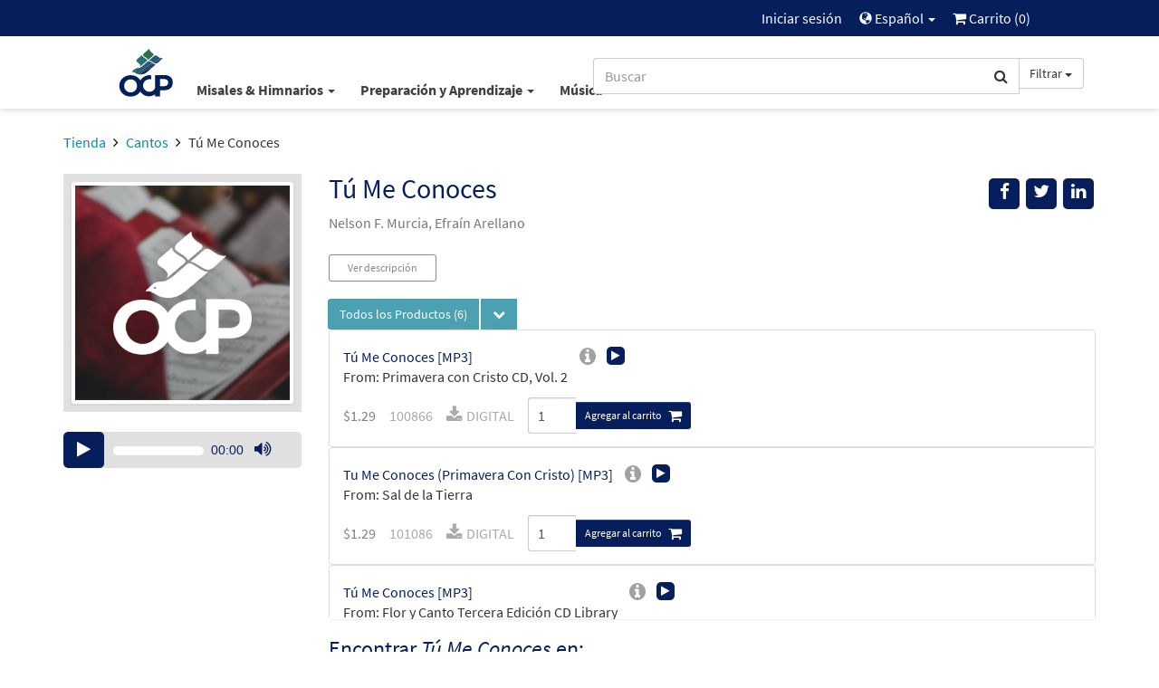

--- FILE ---
content_type: text/html; charset=UTF-8
request_url: https://ocp.org/es-us/songs/67275/tu-me-conoces
body_size: 107968
content:
<html xmlns="http://www.w3.org/1999/xhtml" lang="es-us">
<head>
        <title>Tú Me Conoces - Songs | OCP</title>
        <meta charset="utf-8" />
    <meta name="google" content="notranslate" />
    <meta name="viewport" content="width=device-width, initial-scale=1.0, user-scalable=no" />
    <meta name="p:domain_verify" content="661a9b8f47429895dee87360bdd347b5"/>
    <meta name="csrf-token" content="BwasYqAbYiJinNeeOKQhVD7Neb327DqNgG7lR2Fl" />

    
             <link rel="canonical" href="https://www.ocp.org/es-us/songs/67275/tu-me-conoces" />
            <meta name="description" content="Tú Me Conoces, publicado y/o vendido por Oregon Catholic Press para iglesias, escuelas, seminarios, ministerios, individuos y más." />
            <meta property="fb:admins" content="100001574881704" />
            <meta property="fb:admins" content="151188838236004" />
            <meta property="fb:admins" content="158893254175035" />
            <meta name="title" content="Tú Me Conoces - Songs" />
            <meta property="og:description" content="Tú Me Conoces, publicado y/o vendido por Oregon Catholic Press para iglesias, escuelas, seminarios, ministerios, individuos y más." />
            <meta property="og:image" content="https://dh8zy5a1i9xe5.cloudfront.net/shared/images/products/12909.jpg" />
            <meta property="og:site_name" content="Oregon Catholic Press" />
            <meta property="og:title" content="Tú Me Conoces - Songs" />
            <meta property="og:type" content="music.song" />
            <meta property="og:url" content="https://www.ocp.org/es-us/songs/67275/tu-me-conoces" />
            <link rel="publisher" href="https://plus.google.com/+OCPLive" />
            <meta name="robots" content="index,follow" />
            <meta name="twitter:card" content="summary_large_image" />
            <meta name="twitter:creator" content="@OCPmusic" />
            <meta name="twitter:description" content="Tú Me Conoces, publicado y/o vendido por Oregon Catholic Press para iglesias, escuelas, seminarios, ministerios, individuos y más." />
            <meta name="twitter:image" content="https://dh8zy5a1i9xe5.cloudfront.net/shared/images/products/12909.jpg" />
            <meta name="twitter:image:alt" content="Tú Me Conoces - Songs" />
            <meta name="twitter:site" content="@OCPmusic" />
            <meta name="twitter:title" content="Tú Me Conoces - Songs" />
            <meta name="twitter:url" content="https://www.ocp.org/es-us/songs/67275/tu-me-conoces" />
             <link rel="stylesheet" href="/css/libraries.css?cachev=1769018945" media="all" />
	<link rel="stylesheet" href="/css/app.css?cachev=1769018944" media="all" />

    <link rel="apple-touch-icon" sizes="180x180" href="/apple-touch-icon.png?v=1673539967">
<link rel="icon" type="image/png" sizes="32x32" href="/favicon-32x32.png?v=1673539967">
<link rel="icon" type="image/png" sizes="16x16" href="/favicon-16x16.png?v=1673539967">
<link rel="manifest" href="/site.webmanifest">
<link rel="mask-icon" href="/safari-pinned-tab.svg" color="#5bbad5">
<meta name="msapplication-TileColor" content="#da532c">
<meta name="theme-color" content="#ffffff">
        <script src="https://www.google.com/recaptcha/api.js?hl=es-419" async defer></script>
    <!-- GA4 Tag Manager Head Start -->

<!-- GA4 Tag Manager Head End -->

</head>

<body >

    <!-- Google Tag Manager -->
    <script>
        //initialize dataLayer
        dataLayer = [{
                            'currentRoute': 'es-us.songs.show',
                        'currentUser': ''
        }];

        //push the transaction via the ouj.transactionSend event.
        document.addEventListener('DOMContentLoaded', function() {
                    });
    </script>

<!-- GA4 Tag Manager -->
<noscript><iframe src="https://www.googletagmanager.com/ns.html?id=GTM-MKJVBRZ"
    height="0" width="0" style="display:none;visibility:hidden"></iframe></noscript>
    <script>(function(w,d,s,l,i){w[l]=w[l]||[];w[l].push({'gtm.start':
        new Date().getTime(),event:'gtm.js'});var f=d.getElementsByTagName(s)[0],
        j=d.createElement(s),dl=l!='dataLayer'?'&l='+l:'';j.async=true;j.src=
        'https://www.googletagmanager.com/gtm.js?id='+i+dl;f.parentNode.insertBefore(j,f);
        })(window,document,'script','dataLayer','GTM-MKJVBRZ');</script>
<!-- End Google Tag Manager -->


    <div id="wrapper">
    <a id="top"></a>

        <div id="site-header">
            <div class="hidden-print">
                                    <nav id="top-nav" class="text-right">
    <div class="row">
        <div class="top-nav-frame col-md-10 col-md-offset-1 col-sm-12">
            
            <li>
    <a href="https://ocp.org/es-us/auth/login" title="Iniciar sesión" class="topNav-link">
        Iniciar sesión
    </a>
</li>

            
            
            
            <li class="dropdown">
    <a href="#" id="locale-selector-link" data-toggle="dropdown" aria-expanded="false">
        <span class="glyphicon glyphicon-globe" style="margin-top:2px;font-size:0.9em;"></span>
        Español
        <span class="caret"></span>
    </a>
    <ul class="dropdown-menu dropdown-menu-right"
        aria-labelled-by="locale-selector-link"
        id="locale-dropdown">
        <li>
            <a href="https://ocp.org/en-us/songs/67275/tu-me-conoces" 
                title="English"
                class="localization-link" rel="nofollow">
                English
            </a>
        </li>
        <li>
            <a href="https://ocp.org/es-us/songs/67275/tu-me-conoces" 
                title="Español"
                class="localization-link" rel="nofollow">
                Español
            </a>
        </li>
    </ul>
</li>
            
            <li id="cart-status-link" class="">
    <a href="/es-us/cart"
        title="Carrito">

        <span class="fa fa-shopping-cart"></span>
        Carrito
        (<span class="cart-quantity">0</span>)
    </a>
</li>        </div>
    </div>
</nav>
                    <div id="main-nav" class="container">
    <div class="row">
        <div class="col-md-5 col-md-offset-1 col-sm-7 col-xs-3 text-left" style="padding-right:0;">
            <a class="ocp-logo" href="/es-us">
                <img id="ocp-site-logo"
    src="/img/logo/OCP-Logo-Ck-2023.svg"
    title="OCP" alt="OCP"
     style="width:68px;" />
            </a>
            <div class="menu-list-default hidden-xs">
                <!--BlockNavEnglish-->
<span class="menu-list">
    <span class="dropdown">
        <a href="#" title="Misales & Himnarios" class="dropdown-toggle"
            id="menu-missal-link" data-toggle="dropdown" aria-expanded="false">
        Misales & Himnarios
        <span class="caret"></span>
        </a>
        <div class="dropdown-menu dropdown-menu-left container large-nav-dropdown main-nav-frame main-nav-row columns-1" id="menu-missal" aria-labelledby="menu-missal-link">
            <div class="row">
                <div class="visible-xs col-xs-12 nav-page nav-visible" data-nav="missals-main">
                    <ul class="list-unstyled">
                <!--BEGIN MOBILE MISSALS & HYMNALS-->
                        <li><a href="https://ocp.org/es-us/missals" title="Misales" alt="Misales">Misales</a></li>
                        <li><a href="https://ocp.org/es-us/hymnals" title="Himnarios" alt="Himnarios">Himnarios</a></li>
                        <li><a href="https://ocp.org/es-us/support-materials" title="Acompañamientos & Apoyo Litúrgico" alt="Acompañamientos & Apoyo Litúrgico">Acompañamientos & Apoyo Litúrgico</a></li>
                        <li><a href="https://ocp.org/es-us/multilingual-resources" title="Recursos Interculturales" alt="Recursos Interculturales">Recursos Interculturales</a></li>
                        <li><a href="https://ocp.org/es-us/psalm-resources" title="Salmodia" alt="Salmodia">Salmodia</a></li>
                        <li><a href="https://antifonas.com/" title="Antifonas" alt="Antifonas" target="blank">Antifonas</a></li>
                        <li><a href="https://ocp.org/es-us/accessories" title="Accesorios" alt="Accesorios">Accesorios</a></li>
                <!--END MOBILE MISSALS & HYMNALS-->
                    </ul>
                </div>
                <div class="col-sm-12 col-xs-12 nav-page" data-nav="resources-programs">
                    <ul class="list-unstyled">
                <!--BEGIN DESKTOP MISSALS & HYMNALS-->
                        <li><a href="https://ocp.org/es-us/missals" title="Misales" alt="Misales">Misales</a></li>
                        <li><a href="https://ocp.org/es-us/hymnals" title="Himnarios" alt="Himnarios">Himnarios</a></li>
                        <li><a href="https://ocp.org/es-us/support-materials" title="Acompañamientos & Apoyo Litúrgico" alt="Acompañamientos & Apoyo Litúrgico">Acompañamientos & Apoyo Litúrgico</a></li>
                        <li><a href="https://ocp.org/es-us/multilingual-resources" title="Recursos Interculturales" alt="Recursos Interculturales">Recursos Interculturales</a></li>
                        <li><a href="https://ocp.org/es-us/psalm-resources" title="Salmodia" alt="Salmodia">Salmodia</a></li>
                        <li><a href="https://antifonas.com/" title="Antifonas" alt="Antifonas" target="blank">Antifonas</a></li>
                        <li><a href="https://ocp.org/es-us/accessories" title="Accesorios" alt="Accesorios">Accesorios</a></li>
                <!--END DESKTOP MISSALS & HYMNALS-->
                    </ul>
                </div>
            </div>
        </div>
    </span>
    <span class="dropdown">
        <a href="#" title="Plan & Learn" class="dropdown-toggle"
            id="menu-plan-link" data-toggle="dropdown" aria-expanded="false">
        Preparación y Aprendizaje
        <span class="caret"></span>
        </a>
        <div class="dropdown-menu dropdown-menu-left container large-nav-dropdown main-nav-frame main-nav-row columns-2" id="menu-plan" aria-labelledby="menu-plan-link">
            <div class="row">
                <div class="visible-xs col-xs-12 nav-page nav-visible" data-nav="plan-main">
                    <ul class="list-unstyled">
                <!--BEGIN MOBILE PLAN & SEARCH-->        
                        <li><strong>PREPARACIÓN</strong></li>
                        <li><a href="https://ocp.org/es-us/liturgy-planning" title="Planificación Litúrgica" alt="Planificación Litúrgica">Planificación Litúrgica</a></li>
                        <li><a href="https://liturgy.ocp.org/es-us" title="NEW:Liturgy.com" alt="NEW:Liturgy.com" target="blank">Liturgy.com</a></li>
                        <li><a href="https://ocp.org/es-us/digital-resources" title="Programas Digitales" alt="DProgramas Digitales">Programas Digitales</a></li>
                        <br />
                        <li><strong>APRENDIZAJE</strong></li>
                         <li><a href="https://ocp.org/es-us/instituto" title="Formación" alt="Formación">Formación</a></li>
                        <li><a href="https://ocp.org/es-us/blog" title="Blog" alt="Blog">Blog</a></li>
                        <li><a href="https://ocp.org/es-us/books" title="Libros" alt="Libros">Libros</a></li>
                        <li><a href="https://ocp.org/es-us/blog/webinars" title="Webinars" alt="Webinars">Webinars</a></li>
                <!--END MOBILE PLAN & SEARCH-->
                    </ul>
                </div>
                <div class="col-sm-6 col-xs-12 nav-page" data-nav="plan-plan">
                    <ul class="list-unstyled">
                <!--BEGIN DESKTOP PLAN & SEARCH-->
                        <li><strong>PREPARACIÓN</strong></li>
                        <li><a href="https://ocp.org/es-us/liturgy-planning" title="Planificación Litúrgica" alt="Planificación Litúrgica">Planificación Litúrgica</a></li>
                        <li><a href="https://liturgy.ocp.org/es-us" title="NEW:Liturgy.com" alt="NEW:Liturgy.com" target="blank">Liturgy.com</a></li>
                        <li><a href="https://ocp.org/es-us/digital-resources" title="Programas Digitales" alt="Programas Digitales">Programas Digitales</a></li>
                        <br />
                        <li><strong>APRENDIZAJE</strong></li>
                        <li><a href="https://ocp.org/es-us/instituto" title="Formación" alt="Formación">Formación</a></li>
                        <li><a href="https://ocp.org/es-us/blog" title="Blog" alt="Blog">Blog</a></li>
                        <li><a href="https://ocp.org/es-us/books" title="Libros" alt="Libros">Libros</a></li>
                        <li><a href="https://ocp.org/es-us/blog/webinars" title="Webinars" alt="Webinars">Webinars</a></li>
                 <!--END DESKTOP PLAN & SEARCH-->
                    </ul>
                </div>
            </div>
        </div>
    </span>
    <span class="dropdown">
        <a href="#" title="Music" class="dropdown-toggle"
            id="menu-music-link" data-toggle="dropdown" aria-expanded="false">
        Música
        <span class="caret"></span>
        </a>
        <div class="dropdown-menu dropdown-menu-left container large-nav-dropdown main-nav-frame main-nav-row columns-2" id="menu-music" aria-labelledby="menu-music-link">
            <div class="row">
                <div class="visible-xs col-xs-12 nav-page nav-visible" data-nav="music-main">
                    <ul class="list-unstyled">
                <!--BEGIN MOBILE MUSIC--> 
                      <li><strong>MÚSICA</strong></li>
                        <li><a href="https://ocp.org/es-us/songs" title="Cantos Católicos" alt="Cantos Católicos">Cantos Católicos</a></li>
                        <li><a href="https://ocp.org/es-us/mass-settings" title="Arreglos para la Misa" alt="Arreglos para la Misa">Arreglos para la Misa</a></li>
                        <li><a href="https://ocp.org/es-us/choral-music" title="Octavos" alt="Octavos">Octavos</a></li>
                        <li><a href="https://ocp.org/es-us/chants-of-the-misal-romano" title="Latín/Cantos" alt="Latín/Cantost">Latín/Cantos</a></li> 
                        <br />
                        <li><strong>COMPOSITORES</strong></a></li>
                        <li><a href="https://ocp.org/es-us/search?c=artist" title="Todos los Artistas" alt="Todos los Artistas">Todos los Artistas</a></li>
                        <li><a href="https://ocp.org/es-us/albums" title="Álbumes" alt="Álbumes">Álbumes</a></li>
                        <li><a href="https://ocp.org/es-us/artists" title="Cantos por Artista" alt="Cantos por Artista">Cantos por Artista</a></li>
                <!--END MOBILE MUSIC-->         
                    </ul>
                </div>
                <div class="col-sm-6 col-xs-12 nav-page" data-nav="music-music">
                    <ul class="list-unstyled">
                <!--BEGIN DESKTOP MUSIC-->         
                       <li><strong>MÚSICA</strong></li>
                        <li><a href="https://ocp.org/es-us/songs" title="Cantos Católicos" alt="Cantos Católicos">Cantos Católicos</a></li>
                        <li><a href="https://ocp.org/es-us/mass-settings" title="Arreglos para la Misa" alt="Arreglos para la Misa">Arreglos para la Misa</a></li>
                        <li><a href="https://ocp.org/es-us/choral-music" title="Octavos" alt="Octavos">Octavos</a></li>
                        <li><a href="https://ocp.org/es-us/chants-of-the-misal-romano" title="Latín/Cantos" alt="Latín/Cantost">Latín/Cantos</a></li> 
                        <br />
                        <li><strong>COMPOSITORES</strong></a></li>
                        <li><a href="https://ocp.org/es-us/search?c=artist" title="Todos los Artistas" alt="Todos los Artistas">Todos los Artistas</a></li>
                        <li><a href="https://ocp.org/es-us/albums" title="Álbumes" alt="Álbumes">Álbumes</a></li>
                        <li><a href="https://ocp.org/es-us/artists" title="Cantos por Artista" alt="Cantos por Artista">Cantos por Artista</a></li>
                <!--END DESKTOP MUSIC-->         
                    </ul>
                </div>
            </div>
        </div>
    </span>
</span>


            </div>
        </div>
        <div class="col-md-5 col-sm-5 col-xs-9 text-right">
            <span class="search-bar-container">
    <form action="https://ocp.org/es-us/search" method="GET" role="search" id="nav-search">
        <div class="form-group">
            <div class="input-group">
                <input type="text" class="form-control" name="q" placeholder="Buscar" value="" />
                <input type="hidden" class="search-category" name="c" value="artist;blog;page;product;song;collection" />
                <span class="input-group-btn">
                    <button class="btn btn-default form-control" type="submit">
                        <span class="fa fa-search"></span>
                    </button>
                    <a class="btn btn-default dropdown-toggle hidden-sm hidden-xs" data-toggle="dropdown" aria-haspopup="true" aria-expanded="false">
                        <span class="search-category-label">Filtrar</span>
                        <span class="caret"></span>
                    </a>
                    <ul class="dropdown-menu dropdown-menu-left filter-selector">
                        <li>
                            <a href="#" data-text="Filtrar" data-value="article;artist;page;product;song">
                            Quitar filtro
                            </a>
                        </li>
                        <li role="separator" class="divider"></li>
                        <li><a href="#" data-value="product" data-text="Productos">Sólo productos</a></li>
                        <li><a href="#" data-value="song" data-text="Cantos">Sólo cantos</a></li>
                    </ul>
                </span>
            </div>
        </div>
    </form>


</span>

        </div>
        <div class="col-xs-12 hidden-sm hidden-md hidden-lg mobile-menu-list">
            <!--BlockNavEnglish-->
<span class="menu-list">
    <span class="dropdown">
        <a href="#" title="Misales & Himnarios" class="dropdown-toggle"
            id="menu-missal-link" data-toggle="dropdown" aria-expanded="false">
        Misales & Himnarios
        <span class="caret"></span>
        </a>
        <div class="dropdown-menu dropdown-menu-left container large-nav-dropdown main-nav-frame main-nav-row columns-1" id="menu-missal" aria-labelledby="menu-missal-link">
            <div class="row">
                <div class="visible-xs col-xs-12 nav-page nav-visible" data-nav="missals-main">
                    <ul class="list-unstyled">
                <!--BEGIN MOBILE MISSALS & HYMNALS-->
                        <li><a href="https://ocp.org/es-us/missals" title="Misales" alt="Misales">Misales</a></li>
                        <li><a href="https://ocp.org/es-us/hymnals" title="Himnarios" alt="Himnarios">Himnarios</a></li>
                        <li><a href="https://ocp.org/es-us/support-materials" title="Acompañamientos & Apoyo Litúrgico" alt="Acompañamientos & Apoyo Litúrgico">Acompañamientos & Apoyo Litúrgico</a></li>
                        <li><a href="https://ocp.org/es-us/multilingual-resources" title="Recursos Interculturales" alt="Recursos Interculturales">Recursos Interculturales</a></li>
                        <li><a href="https://ocp.org/es-us/psalm-resources" title="Salmodia" alt="Salmodia">Salmodia</a></li>
                        <li><a href="https://antifonas.com/" title="Antifonas" alt="Antifonas" target="blank">Antifonas</a></li>
                        <li><a href="https://ocp.org/es-us/accessories" title="Accesorios" alt="Accesorios">Accesorios</a></li>
                <!--END MOBILE MISSALS & HYMNALS-->
                    </ul>
                </div>
                <div class="col-sm-12 col-xs-12 nav-page" data-nav="resources-programs">
                    <ul class="list-unstyled">
                <!--BEGIN DESKTOP MISSALS & HYMNALS-->
                        <li><a href="https://ocp.org/es-us/missals" title="Misales" alt="Misales">Misales</a></li>
                        <li><a href="https://ocp.org/es-us/hymnals" title="Himnarios" alt="Himnarios">Himnarios</a></li>
                        <li><a href="https://ocp.org/es-us/support-materials" title="Acompañamientos & Apoyo Litúrgico" alt="Acompañamientos & Apoyo Litúrgico">Acompañamientos & Apoyo Litúrgico</a></li>
                        <li><a href="https://ocp.org/es-us/multilingual-resources" title="Recursos Interculturales" alt="Recursos Interculturales">Recursos Interculturales</a></li>
                        <li><a href="https://ocp.org/es-us/psalm-resources" title="Salmodia" alt="Salmodia">Salmodia</a></li>
                        <li><a href="https://antifonas.com/" title="Antifonas" alt="Antifonas" target="blank">Antifonas</a></li>
                        <li><a href="https://ocp.org/es-us/accessories" title="Accesorios" alt="Accesorios">Accesorios</a></li>
                <!--END DESKTOP MISSALS & HYMNALS-->
                    </ul>
                </div>
            </div>
        </div>
    </span>
    <span class="dropdown">
        <a href="#" title="Plan & Learn" class="dropdown-toggle"
            id="menu-plan-link" data-toggle="dropdown" aria-expanded="false">
        Preparación y Aprendizaje
        <span class="caret"></span>
        </a>
        <div class="dropdown-menu dropdown-menu-left container large-nav-dropdown main-nav-frame main-nav-row columns-2" id="menu-plan" aria-labelledby="menu-plan-link">
            <div class="row">
                <div class="visible-xs col-xs-12 nav-page nav-visible" data-nav="plan-main">
                    <ul class="list-unstyled">
                <!--BEGIN MOBILE PLAN & SEARCH-->        
                        <li><strong>PREPARACIÓN</strong></li>
                        <li><a href="https://ocp.org/es-us/liturgy-planning" title="Planificación Litúrgica" alt="Planificación Litúrgica">Planificación Litúrgica</a></li>
                        <li><a href="https://liturgy.ocp.org/es-us" title="NEW:Liturgy.com" alt="NEW:Liturgy.com" target="blank">Liturgy.com</a></li>
                        <li><a href="https://ocp.org/es-us/digital-resources" title="Programas Digitales" alt="DProgramas Digitales">Programas Digitales</a></li>
                        <br />
                        <li><strong>APRENDIZAJE</strong></li>
                         <li><a href="https://ocp.org/es-us/instituto" title="Formación" alt="Formación">Formación</a></li>
                        <li><a href="https://ocp.org/es-us/blog" title="Blog" alt="Blog">Blog</a></li>
                        <li><a href="https://ocp.org/es-us/books" title="Libros" alt="Libros">Libros</a></li>
                        <li><a href="https://ocp.org/es-us/blog/webinars" title="Webinars" alt="Webinars">Webinars</a></li>
                <!--END MOBILE PLAN & SEARCH-->
                    </ul>
                </div>
                <div class="col-sm-6 col-xs-12 nav-page" data-nav="plan-plan">
                    <ul class="list-unstyled">
                <!--BEGIN DESKTOP PLAN & SEARCH-->
                        <li><strong>PREPARACIÓN</strong></li>
                        <li><a href="https://ocp.org/es-us/liturgy-planning" title="Planificación Litúrgica" alt="Planificación Litúrgica">Planificación Litúrgica</a></li>
                        <li><a href="https://liturgy.ocp.org/es-us" title="NEW:Liturgy.com" alt="NEW:Liturgy.com" target="blank">Liturgy.com</a></li>
                        <li><a href="https://ocp.org/es-us/digital-resources" title="Programas Digitales" alt="Programas Digitales">Programas Digitales</a></li>
                        <br />
                        <li><strong>APRENDIZAJE</strong></li>
                        <li><a href="https://ocp.org/es-us/instituto" title="Formación" alt="Formación">Formación</a></li>
                        <li><a href="https://ocp.org/es-us/blog" title="Blog" alt="Blog">Blog</a></li>
                        <li><a href="https://ocp.org/es-us/books" title="Libros" alt="Libros">Libros</a></li>
                        <li><a href="https://ocp.org/es-us/blog/webinars" title="Webinars" alt="Webinars">Webinars</a></li>
                 <!--END DESKTOP PLAN & SEARCH-->
                    </ul>
                </div>
            </div>
        </div>
    </span>
    <span class="dropdown">
        <a href="#" title="Music" class="dropdown-toggle"
            id="menu-music-link" data-toggle="dropdown" aria-expanded="false">
        Música
        <span class="caret"></span>
        </a>
        <div class="dropdown-menu dropdown-menu-left container large-nav-dropdown main-nav-frame main-nav-row columns-2" id="menu-music" aria-labelledby="menu-music-link">
            <div class="row">
                <div class="visible-xs col-xs-12 nav-page nav-visible" data-nav="music-main">
                    <ul class="list-unstyled">
                <!--BEGIN MOBILE MUSIC--> 
                      <li><strong>MÚSICA</strong></li>
                        <li><a href="https://ocp.org/es-us/songs" title="Cantos Católicos" alt="Cantos Católicos">Cantos Católicos</a></li>
                        <li><a href="https://ocp.org/es-us/mass-settings" title="Arreglos para la Misa" alt="Arreglos para la Misa">Arreglos para la Misa</a></li>
                        <li><a href="https://ocp.org/es-us/choral-music" title="Octavos" alt="Octavos">Octavos</a></li>
                        <li><a href="https://ocp.org/es-us/chants-of-the-misal-romano" title="Latín/Cantos" alt="Latín/Cantost">Latín/Cantos</a></li> 
                        <br />
                        <li><strong>COMPOSITORES</strong></a></li>
                        <li><a href="https://ocp.org/es-us/search?c=artist" title="Todos los Artistas" alt="Todos los Artistas">Todos los Artistas</a></li>
                        <li><a href="https://ocp.org/es-us/albums" title="Álbumes" alt="Álbumes">Álbumes</a></li>
                        <li><a href="https://ocp.org/es-us/artists" title="Cantos por Artista" alt="Cantos por Artista">Cantos por Artista</a></li>
                <!--END MOBILE MUSIC-->         
                    </ul>
                </div>
                <div class="col-sm-6 col-xs-12 nav-page" data-nav="music-music">
                    <ul class="list-unstyled">
                <!--BEGIN DESKTOP MUSIC-->         
                       <li><strong>MÚSICA</strong></li>
                        <li><a href="https://ocp.org/es-us/songs" title="Cantos Católicos" alt="Cantos Católicos">Cantos Católicos</a></li>
                        <li><a href="https://ocp.org/es-us/mass-settings" title="Arreglos para la Misa" alt="Arreglos para la Misa">Arreglos para la Misa</a></li>
                        <li><a href="https://ocp.org/es-us/choral-music" title="Octavos" alt="Octavos">Octavos</a></li>
                        <li><a href="https://ocp.org/es-us/chants-of-the-misal-romano" title="Latín/Cantos" alt="Latín/Cantost">Latín/Cantos</a></li> 
                        <br />
                        <li><strong>COMPOSITORES</strong></a></li>
                        <li><a href="https://ocp.org/es-us/search?c=artist" title="Todos los Artistas" alt="Todos los Artistas">Todos los Artistas</a></li>
                        <li><a href="https://ocp.org/es-us/albums" title="Álbumes" alt="Álbumes">Álbumes</a></li>
                        <li><a href="https://ocp.org/es-us/artists" title="Cantos por Artista" alt="Cantos por Artista">Cantos por Artista</a></li>
                <!--END DESKTOP MUSIC-->         
                    </ul>
                </div>
            </div>
        </div>
    </span>
</span>


        </div>
    </div>
</div>                            </div>
            <div class="visible-print text-center pad-bottom-1">
                <img id="ocp-site-logo"
    src="/img/logo/OCP-Logo-Ck-2023.svg"
    title="OCP" alt="OCP"
     style="width:80px;" />
            </div>
        </div> <!-- #site-header -->

        
        

        
        <div class="top-nav-shim hidden-print"></div>
        <div class="main-nav-shim hidden-print"></div>

        
        <div id="content-main" >

                            <div class="container">
                    <div class="row">
                        <div class="col-xs-12">
                            <ul class="breadcrumb">
            
                    <li>
                                    <a href="https://ocp.org/es-us/store">Tienda</a>
                            </li>
                    
                    <li>
                                    <a href="https://ocp.org/es-us/songs">Cantos</a>
                            </li>
                    
                    <li class=&quot;active&quot;>
                                    Tú Me Conoces
                            </li>
            </ul>
                        </div>
                    </div>
                </div>
            
            <div id="main-messages-container" class="container">
    <div class="row">

        
        
        
        

        
        <style> .alert-gray { background-color: #e7e7e7; border-color: #ccc; color: #555 } </style>
    


        
        
        
        
        
        
        
        
        
        
        
        
        
        <div id="js-messages" class="alert hidden ocp-messages">
            <button type="button" class="close" data-dismiss="alert">&times;</button>
            <div class="content"></div>
        </div>

    </div>
</div>

             <a style="display: none" href="https://ocp.org/en-us">alternate language</a>                         
                        
<div class="container"  itemscope=&quot;&quot; itemtype=&quot;http://schema.org/MusicComposition&quot;>

    <div class="row">

        <div class="col-xs-12 col-sm-9 pull-right">

            <div class="row">
                <div class="col-xs-10 col-sm-8 col-md-9">
                    <h1 class="margin-top-0 text-dark-blue" style="font-size: 30px" itemprop="name">Tú Me Conoces</h1>
                                         <p>    
            <span class="text-muted">
        Nelson F. Murcia, Efraín Arellano
        </span>
        <br />
    </p>                 </div> <!-- title .col -->
                <div class="col-xs-2 col-sm-4 col-md-3">
                    <div class="pull-right" style="">

    <div class="visible-xs dropdown">
        <button 
          type="button"
          class="btn btn-secondary dropdown-toggle"
          title="Messages.share"
          data-toggle="dropdown" 
          aria-haspopup="true"
          aria-expanded="false">
            <span class="glyphicon glyphicon-share"></span>
        </button>
        <ul class="dropdown-menu pull-right" aria-labelledby="help-dropdown-button">
            <li><a href="https://facebook.com/sharer/sharer.php?u=https://ocp.org/es-us/songs/67275/tu-me-conoces" title="Facebook" aria-label="Share on Facebook" target="_blank"><span style="width: 20px;" class="fa fa-facebook" ></span> Facebook</a></li>
            <li><a href="https://twitter.com/intent/tweet/?text=Check%20out%20this%20page%20from%20OCP&url=https://ocp.org/es-us/songs/67275/tu-me-conoces" title="Twitter" aria-label="Share on Twitter" target="_blank"><span style="width: 20px;"  class="fa fa-twitter"></span> Twitter</a></li>
            <li><a href="https://www.linkedin.com/shareArticle?mini=true&amp;url=https://ocp.org/es-us/songs/67275/tu-me-conoces" target="_blank" title="LinkedIn"><span style="width: 20px;" class="fa fa-linkedin" ></span> LinkedIn</a></li>
            
        </ul>
    </div>

    <div class="hidden-xs">
        <a href="#" onclick="javascript:void window.open('https://facebook.com/sharer/sharer.php?u=https://ocp.org/es-us/songs/67275/tu-me-conoces','share','width=500,height=500,toolbar=0,menubar=0,location=0,status=1,scrollbars=1,resizable=1,left='+((screen.width/2)-(500/2))+',top='+((screen.height/2)-(500/2)));return false;" class="body-socialIcon" title="Facebook" aria-label="Share on Facebook"><span class="fa fa-facebook"></span></a>
        <a href="#" onclick="javascript:void window.open('https://twitter.com/intent/tweet/?text=Check%20out%20this%20page%20from%20OCP&url=https://ocp.org/es-us/songs/67275/tu-me-conoces','share','width=500,height=500,toolbar=0,menubar=0,location=0,status=1,scrollbars=1,resizable=1,left='+((screen.width/2)-(500/2))+',top='+((screen.height/2)-(500/2)));return false;"" class="body-socialIcon" title="Twitter" aria-label="Share on Twitter" > <span class="fa fa-twitter"> </span></a>
        <a href="#" onclick="javascript:void window.open('https://www.linkedin.com/shareArticle?mini=true&amp;url=https://ocp.org/es-us/songs/67275/tu-me-conoces&amp;title=Check%20out%20this%20page%20at%20Ocp.org!&amp;source=https://ocp.org/es-us/songs/67275/tu-me-conoces','share','width=500,height=500,toolbar=0,menubar=0,location=0,status=1,scrollbars=1,resizable=1,left='+((screen.width/2)-(500/2))+',top='+((screen.height/2)-(500/2)));return false;" title="LinkedIn" class="body-socialIcon" ><span class="fa fa-linkedin" ></span></a>
        
        
    </div>

</div>
                </div> <!-- share .col -->
            </div> <!-- top title inner .row -->

        </div> <!-- top title .col -->

        <div class="col-xs-12 col-sm-3 text-center">
            <div class="light-gray-bg pad-xs-0_5 pad-md-1" style="min-height:150px;">
                    <img  class="img-thumbnail"  alt="Tú Me Conoces"  src="https://dh8zy5a1i9xe5.cloudfront.net/shared/images/products/octavo.jpg" />
            </div>
                            <div><br /></div>
                    <audio preload='none' class="hidden mejs-ocp mejs-product"  style="width: 100%;" controls='' data-toggledby="67275" data-playlist="0" data-playlist-index="0">
            
        <source src="https://dh8zy5a1i9xe5.cloudfront.net/shared/mp3/preview90/12909_01_02.mp3" type="audio/mpeg">
        
        <a href="https://dh8zy5a1i9xe5.cloudfront.net/shared/mp3/preview90/12909_01_02.mp3">Haga clic aquí para escuchar</a>
    </audio>
    <div class="desktoponly"><br></div>

            
        </div> <!-- main area image .col -->

        <div class="col-xs-12 col-sm-9">

            
            
            
                <div class="margin-bottom-1 margin-top-0_5">
                    <span><a href="#more-details" class="btn btn-sm btn-plain-hollow btn-with-personal-space btn-fat product-button">Ver descripción</a></span>
                                                            
                                    </div>
            
            
    
     

            <span class="input-group">
        <span class="input-group-btn">
            <button
                type="button " id="report-batch-select-button"
                class="btn btn-default-related-pretty pretty-button-text btn-dropdown-teal dropdown-toggle"
                title="Select Multiple Rows"
                style="border-radius: 3px 0 0 3px;"
                data-toggle="dropdown" aria-haspopup="true" aria-expanded="false"
            >
            <span class="">
                Todos los Productos 
                <span>(6)</span>
            </span>
            </button>
            <button type="button" id="report-batch-select-button" class="btn btn-default-related-pretty btn-dropdown-teal dropdown-toggle " title="Select Multiple Rows" style="margin-left: 3px;"
                data-toggle="dropdown" aria-haspopup="true" aria-expanded="false">
                <span class="fa fa-chevron-down"></span>
            </button>
            <ul class="dropdown-menu pretty-dropdown" aria-labelledby="report-batch-select-button">
                <li><a id="product-type-0" product-type="0" data-nav-hash="" href="#" class="select-visible pretty-dropdown-item">
                
        

                Todos los Productos <span style="color: #808080; margin-left: 5px">(6)</span>
            </a></li>
                                <li><a id="product-type-1" product-type="1" data-nav-hash="mp3" href="#" class="select-visible pretty-dropdown-item">
                
        

                MP3 <span style="color: #808080; margin-left: 5px">(3)</span>
            </a></li>
                                <li><a id="product-type-2" product-type="2" data-nav-hash="keyboard" href="#" class="select-visible pretty-dropdown-item">
                
        

                Teclado <span style="color: #808080; margin-left: 5px">(1)</span>
            </a></li>
                                <li><a id="product-type-3" product-type="3" data-nav-hash="guitar" href="#" class="select-visible pretty-dropdown-item">
                
        

                Guitarra <span style="color: #808080; margin-left: 5px">(2)</span>
            </a></li>
                        </ul>
        </span>
    </span>

    
                                            
                <div class="list-group" style="overflow-y:scroll; max-height:320px; position:relative;" >
                                        <span content="6" ></span>
                                            <div class="" id="scroll-product-type-0" >
                <div class="list-group-item clearfix product-scroll-list-item"  itemprop="isBasedOn" itemscope="" itemtype="http://schema.org/Product" >

  
  <div class="productlist-row productlist-title-row">
    
    <div>
      <span>
                                  <span title="Tú Me Conoces [MP3]" style="color: #061f5c" itemprop="name">Tú Me Conoces [MP3]</span>
                                      <br />From: Primavera con Cristo CD, Vol. 2
              </span>
    </div>

    
          <div><span>
        <i style="margin-left: 8px; font-size: 21px;" identifier="related-100866-all" class="product-list-icon product-description-modal-show fa fa-info-circle" aria-hidden="true"></i>
        <div id="product-description-modal-related-100866-all" class="modal fade" role="dialog" tabindex="-1">
    <div class="modal-dialog">
        <div class="modal-content">
            <div class="modal-header">
                <button type="button" class="close" data-dismiss="modal" aria-label="Close"><span aria-hidden="true">&times;</span></button>
                <h4 class="modal-title">Description</h4>
            </div>
            <div class="modal-body">
                
                <table>
<tr>
<td class="mp3-snippet-left-col">Formato:</td>
<td class="mp3-snippet-right-col">Largo completo<br />
Alta calidad, 256 kpbs<br />
MP3</td>
</tr>
<tr>
<td class="mp3-snippet-left-col">Gestión digital de derechos:</td>
<td class="mp3-snippet-right-col">Ninguno</td>
</tr>
<tr>
<td class="mp3-snippet-left-col">Método de entrega:</td>
<td class="mp3-snippet-right-col"><img src="https://dh8zy5a1i9xe5.cloudfront.net/shared/images/icons/de_icon.gif" border="0" width="13" height="13" /> &nbsp; Descargado</td>
</tr>
<tr>
<td class="mp3-snippet-left-col">También disponible en:</td>
<td class="mp3-snippet-right-col"><a target="_blank" href="http://itunes.apple.com/us/album/id495595658">Apple iTunes</a></td>
</tr>
<tr>
<td class="mp3-snippet-left-col"></td>
<td class="mp3-snippet-right-col"><a target="_blank" href="http://www.amazon.com/exec/obidos/ASIN/B006ZGH1C8/we-ocp-20">Amazon</a></td>
</tr>
</table>

                <div class="clearfix"></div>
            </div>
            <div class="modal-footer">
                <button type="button" class="btn btn-default" data-dismiss="modal">Cerrar</button>
            </div>
        </div>
    </div>
</div>

      </span></div>
    
    
    
    
          <div><span>
        <button type="button" title='Play' class="btn play-pause song- fa fa-play" style=&quot;position: relative; top: 1px;&quot;
            data-composer-ids="" data-composer-names="Nelson F. Murcia Efraín Arellano" data-image="https://dh8zy5a1i9xe5.cloudfront.net/shared/images/products/12909_s.jpg" data-music-id="" data-price="1.29" data-product-id="100866" data-src="https://dh8zy5a1i9xe5.cloudfront.net/shared/mp3/preview90/12909_01_02.mp3" data-title="Tú Me Conoces [MP3]" data-target="" data-toggle="audio" data-playlist-index="0"
        >
            <span></span>
        </button>
    
      </span></div>
      </div>

  
  <div class="productlist-row productlist-info-row">
    
    <div class="darkgray"  itemprop="offers" itemscope itemtype="http://schema.org/Offer" >
      <span>
                              
            <span
              content="USD"
              itemprop="priceCurrency">$</span><span
              content="1.29" itemprop="price">1.29</span>
              </span>
    </div>

    
    <div class="lightgray"  content="100866" itemprop="productID" >
      <span>100866</span>
    </div>

    
    <div><span>
      <i data-hover-caption="Producto digital" class="fa fa-download" style="color: #AAAAAA; font-size: 19px; margin-right: 1px" aria-hidden="true"></i>
    <span style="color: #AAAAAA;">DIGITAL</span>
    </span></div>

    
    
    
    <div class="visible-xs productlist-linebreak"></div>

    
    <div>
      <div class="cart-qty-btn cart-qty-btn-es input-group ">
    <input id="100866-qty" class="input-sm form-control update-add-qty" 
            data-product-id="100866" min="1" name="100866-qty" 
            type="number" value="1">
    <span class="input-group-btn">
        <button class="add-to-cart-flat btn-sm btn-primary text-nowrap" 
        style="
        height: 30px;
        background-image: none;
        border: none; 
         background-color: #061F5C;         " 
        data-product-ids="100866:xxx"
        id="product-add-100866" 
        type="button"
                >
    <span style="margin: 0 5px; "  data-product-ids="100866:xxx"  id="product-add2-100866" >
         Agregar al carrito     </span>

            
        <i class="fa fa-shopping-cart fa-lg" aria-hidden="true"></i>
    </button>
    </span>
</div>
    </div>

    
    <div class="productlist-actions">
      
            
      
      <div>
        
      </div>
    </div>
  </div>

  
  </div>
            </div>
                    <div class="" id="scroll-product-type-0" >
                <div class="list-group-item clearfix product-scroll-list-item"  itemprop="isBasedOn" itemscope="" itemtype="http://schema.org/Product" >

  
  <div class="productlist-row productlist-title-row">
    
    <div>
      <span>
                                  <span title="Tu Me Conoces (Primavera Con Cristo) [MP3]" style="color: #061f5c" itemprop="name">Tu Me Conoces (Primavera Con Cristo) [MP3]</span>
                                      <br />From: Sal de la Tierra
              </span>
    </div>

    
          <div><span>
        <i style="margin-left: 8px; font-size: 21px;" identifier="related-101086-all" class="product-list-icon product-description-modal-show fa fa-info-circle" aria-hidden="true"></i>
        <div id="product-description-modal-related-101086-all" class="modal fade" role="dialog" tabindex="-1">
    <div class="modal-dialog">
        <div class="modal-content">
            <div class="modal-header">
                <button type="button" class="close" data-dismiss="modal" aria-label="Close"><span aria-hidden="true">&times;</span></button>
                <h4 class="modal-title">Description</h4>
            </div>
            <div class="modal-body">
                
                <table>
<tr>
<td class="mp3-snippet-left-col">Formato:</td>
<td class="mp3-snippet-right-col">Largo completo<br />
Alta calidad, 256 kpbs<br />
MP3</td>
</tr>
<tr>
<td class="mp3-snippet-left-col">Gestión digital de derechos:</td>
<td class="mp3-snippet-right-col">Ninguno</td>
</tr>
<tr>
<td class="mp3-snippet-left-col">Método de entrega:</td>
<td class="mp3-snippet-right-col"><img src="https://dh8zy5a1i9xe5.cloudfront.net/shared/images/icons/de_icon.gif" border="0" width="13" height="13" /> &nbsp; Descargado</td>
</tr>
<tr>
<td class="mp3-snippet-left-col">También disponible en:</td>
<td class="mp3-snippet-right-col"><a target="_blank" href="http://itunes.apple.com/us/album/id908880014">Apple iTunes</a></td>
</tr>
<tr>
<td class="mp3-snippet-left-col"></td>
<td class="mp3-snippet-right-col"><a target="_blank" href="http://www.amazon.com/exec/obidos/ASIN/B00MQJXC5S/we-ocp-20">Amazon</a></td>
</tr>
</table>

                <div class="clearfix"></div>
            </div>
            <div class="modal-footer">
                <button type="button" class="btn btn-default" data-dismiss="modal">Cerrar</button>
            </div>
        </div>
    </div>
</div>

      </span></div>
    
    
    
    
          <div><span>
        <button type="button" title='Play' class="btn play-pause song- fa fa-play" style=&quot;position: relative; top: 1px;&quot;
            data-composer-ids="" data-composer-names="Nelson F. Murcia Efraín Arellano" data-image="https://dh8zy5a1i9xe5.cloudfront.net/shared/images/products/12909_s.jpg" data-music-id="" data-price="1.29" data-product-id="101086" data-src="https://dh8zy5a1i9xe5.cloudfront.net/shared/mp3/preview90/12909_01_02.mp3" data-title="Tu Me Conoces (Primavera Con Cristo) [MP3]" data-target="" data-toggle="audio" data-playlist-index="0"
        >
            <span></span>
        </button>
    
      </span></div>
      </div>

  
  <div class="productlist-row productlist-info-row">
    
    <div class="darkgray"  itemprop="offers" itemscope itemtype="http://schema.org/Offer" >
      <span>
                              
            <span
              content="USD"
              itemprop="priceCurrency">$</span><span
              content="1.29" itemprop="price">1.29</span>
              </span>
    </div>

    
    <div class="lightgray"  content="101086" itemprop="productID" >
      <span>101086</span>
    </div>

    
    <div><span>
      <i data-hover-caption="Producto digital" class="fa fa-download" style="color: #AAAAAA; font-size: 19px; margin-right: 1px" aria-hidden="true"></i>
    <span style="color: #AAAAAA;">DIGITAL</span>
    </span></div>

    
    
    
    <div class="visible-xs productlist-linebreak"></div>

    
    <div>
      <div class="cart-qty-btn cart-qty-btn-es input-group ">
    <input id="101086-qty" class="input-sm form-control update-add-qty" 
            data-product-id="101086" min="1" name="101086-qty" 
            type="number" value="1">
    <span class="input-group-btn">
        <button class="add-to-cart-flat btn-sm btn-primary text-nowrap" 
        style="
        height: 30px;
        background-image: none;
        border: none; 
         background-color: #061F5C;         " 
        data-product-ids="101086:xxx"
        id="product-add-101086" 
        type="button"
                >
    <span style="margin: 0 5px; "  data-product-ids="101086:xxx"  id="product-add2-101086" >
         Agregar al carrito     </span>

            
        <i class="fa fa-shopping-cart fa-lg" aria-hidden="true"></i>
    </button>
    </span>
</div>
    </div>

    
    <div class="productlist-actions">
      
            
      
      <div>
        
      </div>
    </div>
  </div>

  
  </div>
            </div>
                    <div class="" id="scroll-product-type-0" >
                <div class="list-group-item clearfix product-scroll-list-item"  itemprop="isBasedOn" itemscope="" itemtype="http://schema.org/Product" >

  
  <div class="productlist-row productlist-title-row">
    
    <div>
      <span>
                                  <span title="Tú Me Conoces [MP3]" style="color: #061f5c" itemprop="name">Tú Me Conoces [MP3]</span>
                                      <br />From: Flor y Canto Tercera Edición CD Library
              </span>
    </div>

    
          <div><span>
        <i style="margin-left: 8px; font-size: 21px;" identifier="related-30110185-all" class="product-list-icon product-description-modal-show fa fa-info-circle" aria-hidden="true"></i>
        <div id="product-description-modal-related-30110185-all" class="modal fade" role="dialog" tabindex="-1">
    <div class="modal-dialog">
        <div class="modal-content">
            <div class="modal-header">
                <button type="button" class="close" data-dismiss="modal" aria-label="Close"><span aria-hidden="true">&times;</span></button>
                <h4 class="modal-title">Description</h4>
            </div>
            <div class="modal-body">
                
                <table>
<tr>
<td class="mp3-snippet-left-col">Formato:</td>
<td class="mp3-snippet-right-col">Largo completo<br />
Alta calidad, 256 kpbs<br />
MP3</td>
</tr>
<tr>
<td class="mp3-snippet-left-col">Gestión digital de derechos:</td>
<td class="mp3-snippet-right-col">Ninguno</td>
</tr>
<tr>
<td class="mp3-snippet-left-col">Método de entrega:</td>
<td class="mp3-snippet-right-col"><img src="https://dh8zy5a1i9xe5.cloudfront.net/shared/images/icons/de_icon.gif" border="0" width="13" height="13" /> &nbsp; Descargado</td>
</tr>
</table>

                <div class="clearfix"></div>
            </div>
            <div class="modal-footer">
                <button type="button" class="btn btn-default" data-dismiss="modal">Cerrar</button>
            </div>
        </div>
    </div>
</div>

      </span></div>
    
    
    
    
          <div><span>
        <button type="button" title='Play' class="btn play-pause song- fa fa-play" style=&quot;position: relative; top: 1px;&quot;
            data-composer-ids="" data-composer-names="Nelson F. Murcia Efraín Arellano" data-image="https://dh8zy5a1i9xe5.cloudfront.net/shared/images/products/12909_s.jpg" data-music-id="" data-price="1.29" data-product-id="30110185" data-src="https://dh8zy5a1i9xe5.cloudfront.net/shared/mp3/preview90/12909_01_02.mp3" data-title="Tú Me Conoces [MP3]" data-target="" data-toggle="audio" data-playlist-index="0"
        >
            <span></span>
        </button>
    
      </span></div>
      </div>

  
  <div class="productlist-row productlist-info-row">
    
    <div class="darkgray"  itemprop="offers" itemscope itemtype="http://schema.org/Offer" >
      <span>
                              
            <span
              content="USD"
              itemprop="priceCurrency">$</span><span
              content="1.29" itemprop="price">1.29</span>
              </span>
    </div>

    
    <div class="lightgray"  content="30110185" itemprop="productID" >
      <span>30110185</span>
    </div>

    
    <div><span>
      <i data-hover-caption="Producto digital" class="fa fa-download" style="color: #AAAAAA; font-size: 19px; margin-right: 1px" aria-hidden="true"></i>
    <span style="color: #AAAAAA;">DIGITAL</span>
    </span></div>

    
    
    
    <div class="visible-xs productlist-linebreak"></div>

    
    <div>
      <div class="cart-qty-btn cart-qty-btn-es input-group ">
    <input id="30110185-qty" class="input-sm form-control update-add-qty" 
            data-product-id="30110185" min="1" name="30110185-qty" 
            type="number" value="1">
    <span class="input-group-btn">
        <button class="add-to-cart-flat btn-sm btn-primary text-nowrap" 
        style="
        height: 30px;
        background-image: none;
        border: none; 
         background-color: #061F5C;         " 
        data-product-ids="30110185:xxx"
        id="product-add-30110185" 
        type="button"
                >
    <span style="margin: 0 5px; "  data-product-ids="30110185:xxx"  id="product-add2-30110185" >
         Agregar al carrito     </span>

            
        <i class="fa fa-shopping-cart fa-lg" aria-hidden="true"></i>
    </button>
    </span>
</div>
    </div>

    
    <div class="productlist-actions">
      
            
      
      <div>
        
      </div>
    </div>
  </div>

  
  </div>
            </div>
                    <div class="" id="scroll-product-type-0" >
                <div class="list-group-item clearfix product-scroll-list-item"  itemprop="isBasedOn" itemscope="" itemtype="http://schema.org/Product" >

  
  <div class="productlist-row productlist-title-row">
    
    <div>
      <span>
                                  <span title="Tú Me Conoces [Acompañamiento Teclado - Descargue]" style="color: #061f5c" itemprop="name">Tú Me Conoces [Acompañamiento Teclado - Descargue]</span>
                                      <br />from Spanish Missal Accompaniment Books
              </span>
    </div>

    
          <div><span>
        <i style="margin-left: 8px; font-size: 21px;" identifier="related-30105454-all" class="product-list-icon product-description-modal-show fa fa-info-circle" aria-hidden="true"></i>
        <div id="product-description-modal-related-30105454-all" class="modal fade" role="dialog" tabindex="-1">
    <div class="modal-dialog">
        <div class="modal-content">
            <div class="modal-header">
                <button type="button" class="close" data-dismiss="modal" aria-label="Close"><span aria-hidden="true">&times;</span></button>
                <h4 class="modal-title">Description</h4>
            </div>
            <div class="modal-body">
                
                <table>
<tr>
<td class="sheetmusic-snippet-left-col">Vista Previa:</td>
<td class="sheetmusic-snippet-right-col"><img src="https://dh8zy5a1i9xe5.cloudfront.net/shared/images/icons/pdf_icon.gif" border="0" width="30" height="30" />&nbsp; <a href='http://cdn.ocp.org/shared/pdf/preview/30105454.pdf'>Vista previa antes de comprar</a></td>
</tr>
<tr>
<td class="sheetmusic-snippet-left-col">Arreglo de voz:</td>
<td class="sheetmusic-snippet-right-col">Unísono<br /></td>
</tr>
<tr>
<td class="sheetmusic-snippet-left-col">Instrumentación:</td>
<td class="sheetmusic-snippet-right-col">Teclado<br /></td>
</tr>
<tr>
<td class="sheetmusic-snippet-left-col">Método de entrega:</td>
<td class="sheetmusic-snippet-right-col"><img src="https://dh8zy5a1i9xe5.cloudfront.net/shared/images/icons/de_icon.gif" border="0" width="13" height="13" /> Descarga<br /></td>
</tr>
</table>

                <div class="clearfix"></div>
            </div>
            <div class="modal-footer">
                <button type="button" class="btn btn-default" data-dismiss="modal">Cerrar</button>
            </div>
        </div>
    </div>
</div>

      </span></div>
    
    
          <div><span>
        <a href="https://dh8zy5a1i9xe5.cloudfront.net/shared/pdf/preview/30105454.pdf" title="Muestra" target="_blank" style="color: #061f5c; text-decoration: none;">
    <i style="font-size: 19px; margin-left: 8px; position: relative; top: 0px;"
        class="fa fa-file-picture-o" aria-hidden="true" ></i>
        <span>Muestra</span>
</a>
      </span></div>
    
    
      </div>

  
  <div class="productlist-row productlist-info-row">
    
    <div class="darkgray"  itemprop="offers" itemscope itemtype="http://schema.org/Offer" >
      <span>
                              
            <span
              content="USD"
              itemprop="priceCurrency">$</span><span
              content="2.70" itemprop="price">2.70</span>
              </span>
    </div>

    
    <div class="lightgray"  content="30105454" itemprop="productID" >
      <span>30105454</span>
    </div>

    
    <div><span>
      <i data-hover-caption="Producto digital" class="fa fa-download" style="color: #AAAAAA; font-size: 19px; margin-right: 1px" aria-hidden="true"></i>
    <span style="color: #AAAAAA;">DIGITAL</span>
    </span></div>

    
    
    
    <div class="visible-xs productlist-linebreak"></div>

    
    <div>
      <div class="cart-qty-btn cart-qty-btn-es input-group ">
    <input id="30105454-qty" class="input-sm form-control update-add-qty" 
            data-product-id="30105454" min="1" name="30105454-qty" 
            type="number" value="1">
    <span class="input-group-btn">
        <button class="add-to-cart-flat btn-sm btn-primary text-nowrap" 
        style="
        height: 30px;
        background-image: none;
        border: none; 
         background-color: #061F5C;         " 
        data-product-ids="30105454:xxx"
        id="product-add-30105454" 
        type="button"
                >
    <span style="margin: 0 5px; "  data-product-ids="30105454:xxx"  id="product-add2-30105454" >
         Agregar al carrito     </span>

            
        <i class="fa fa-shopping-cart fa-lg" aria-hidden="true"></i>
    </button>
    </span>
</div>
    </div>

    
    <div class="productlist-actions">
      
            
      
      <div>
        
      </div>
    </div>
  </div>

  
  </div>
            </div>
                    <div class="" id="scroll-product-type-0" >
                <div class="list-group-item clearfix product-scroll-list-item"  itemprop="isBasedOn" itemscope="" itemtype="http://schema.org/Product" >

  
  <div class="productlist-row productlist-title-row">
    
    <div>
      <span>
                                  <span title="Tú Me Conoces [Acompañamiento Guitarra - Descargue]" style="color: #061f5c" itemprop="name">Tú Me Conoces [Acompañamiento Guitarra - Descargue]</span>
                                      <br />from Spanish Missal Accompaniment Books
              </span>
    </div>

    
          <div><span>
        <i style="margin-left: 8px; font-size: 21px;" identifier="related-30105455-all" class="product-list-icon product-description-modal-show fa fa-info-circle" aria-hidden="true"></i>
        <div id="product-description-modal-related-30105455-all" class="modal fade" role="dialog" tabindex="-1">
    <div class="modal-dialog">
        <div class="modal-content">
            <div class="modal-header">
                <button type="button" class="close" data-dismiss="modal" aria-label="Close"><span aria-hidden="true">&times;</span></button>
                <h4 class="modal-title">Description</h4>
            </div>
            <div class="modal-body">
                
                <table>
<tr>
<td class="sheetmusic-snippet-left-col">Vista Previa:</td>
<td class="sheetmusic-snippet-right-col"><img src="https://dh8zy5a1i9xe5.cloudfront.net/shared/images/icons/pdf_icon.gif" border="0" width="30" height="30" />&nbsp; <a href='http://cdn.ocp.org/shared/pdf/preview/30105455.pdf'>Vista previa antes de comprar</a></td>
</tr>
<tr>
<td class="sheetmusic-snippet-left-col">Arreglo de voz:</td>
<td class="sheetmusic-snippet-right-col">Unísono<br /></td>
</tr>
<tr>
<td class="sheetmusic-snippet-left-col">Instrumentación:</td>
<td class="sheetmusic-snippet-right-col">Guitarra<br /></td>
</tr>
<tr>
<td class="sheetmusic-snippet-left-col">Método de entrega:</td>
<td class="sheetmusic-snippet-right-col"><img src="https://dh8zy5a1i9xe5.cloudfront.net/shared/images/icons/de_icon.gif" border="0" width="13" height="13" /> Descarga<br /></td>
</tr>
</table>

                <div class="clearfix"></div>
            </div>
            <div class="modal-footer">
                <button type="button" class="btn btn-default" data-dismiss="modal">Cerrar</button>
            </div>
        </div>
    </div>
</div>

      </span></div>
    
    
          <div><span>
        <a href="https://dh8zy5a1i9xe5.cloudfront.net/shared/pdf/preview/30105455.pdf" title="Muestra" target="_blank" style="color: #061f5c; text-decoration: none;">
    <i style="font-size: 19px; margin-left: 8px; position: relative; top: 0px;"
        class="fa fa-file-picture-o" aria-hidden="true" ></i>
        <span>Muestra</span>
</a>
      </span></div>
    
    
      </div>

  
  <div class="productlist-row productlist-info-row">
    
    <div class="darkgray"  itemprop="offers" itemscope itemtype="http://schema.org/Offer" >
      <span>
                              
            <span
              content="USD"
              itemprop="priceCurrency">$</span><span
              content="2.10" itemprop="price">2.10</span>
              </span>
    </div>

    
    <div class="lightgray"  content="30105455" itemprop="productID" >
      <span>30105455</span>
    </div>

    
    <div><span>
      <i data-hover-caption="Producto digital" class="fa fa-download" style="color: #AAAAAA; font-size: 19px; margin-right: 1px" aria-hidden="true"></i>
    <span style="color: #AAAAAA;">DIGITAL</span>
    </span></div>

    
    
    
    <div class="visible-xs productlist-linebreak"></div>

    
    <div>
      <div class="cart-qty-btn cart-qty-btn-es input-group ">
    <input id="30105455-qty" class="input-sm form-control update-add-qty" 
            data-product-id="30105455" min="1" name="30105455-qty" 
            type="number" value="1">
    <span class="input-group-btn">
        <button class="add-to-cart-flat btn-sm btn-primary text-nowrap" 
        style="
        height: 30px;
        background-image: none;
        border: none; 
         background-color: #061F5C;         " 
        data-product-ids="30105455:xxx"
        id="product-add-30105455" 
        type="button"
                >
    <span style="margin: 0 5px; "  data-product-ids="30105455:xxx"  id="product-add2-30105455" >
         Agregar al carrito     </span>

            
        <i class="fa fa-shopping-cart fa-lg" aria-hidden="true"></i>
    </button>
    </span>
</div>
    </div>

    
    <div class="productlist-actions">
      
            
      
      <div>
        
      </div>
    </div>
  </div>

  
  </div>
            </div>
                    <div class="" id="scroll-product-type-0" >
                <div class="list-group-item clearfix product-scroll-list-item"  itemprop="isBasedOn" itemscope="" itemtype="http://schema.org/Product" >

  
  <div class="productlist-row productlist-title-row">
    
    <div>
      <span>
                                  <span title="Tú Me Conoces [Letra y Acordes – Descargue]" style="color: #061f5c" itemprop="name">Tú Me Conoces [Letra y Acordes – Descargue]</span>
                                      <br />from Flor y Canto tercera edición
              </span>
    </div>

    
          <div><span>
        <i style="margin-left: 8px; font-size: 21px;" identifier="related-30112368-all" class="product-list-icon product-description-modal-show fa fa-info-circle" aria-hidden="true"></i>
        <div id="product-description-modal-related-30112368-all" class="modal fade" role="dialog" tabindex="-1">
    <div class="modal-dialog">
        <div class="modal-content">
            <div class="modal-header">
                <button type="button" class="close" data-dismiss="modal" aria-label="Close"><span aria-hidden="true">&times;</span></button>
                <h4 class="modal-title">Description</h4>
            </div>
            <div class="modal-body">
                
                <table>
<tr>
<td class="sheetmusic-snippet-left-col">Vista Previa:</td>
<td class="sheetmusic-snippet-right-col"><img src="https://dh8zy5a1i9xe5.cloudfront.net/shared/images/icons/pdf_icon.gif" border="0" width="30" height="30" />&nbsp; <a href='http://cdn.ocp.org/shared/pdf/preview/30112368.pdf'>Vista previa antes de comprar</a></td>
</tr>
<tr>
<td class="sheetmusic-snippet-left-col">Arreglo de voz:</td>
<td class="sheetmusic-snippet-right-col">Unísono<br /></td>
</tr>
<tr>
<td class="sheetmusic-snippet-left-col">Instrumentación:</td>
<td class="sheetmusic-snippet-right-col">Guitarra<br /></td>
</tr>
<tr>
<td class="sheetmusic-snippet-left-col">Método de entrega:</td>
<td class="sheetmusic-snippet-right-col"><img src="https://dh8zy5a1i9xe5.cloudfront.net/shared/images/icons/de_icon.gif" border="0" width="13" height="13" /> Descarga<br /></td>
</tr>
</table>

                <div class="clearfix"></div>
            </div>
            <div class="modal-footer">
                <button type="button" class="btn btn-default" data-dismiss="modal">Cerrar</button>
            </div>
        </div>
    </div>
</div>

      </span></div>
    
    
          <div><span>
        <a href="https://dh8zy5a1i9xe5.cloudfront.net/shared/pdf/preview/30112368.pdf" title="Muestra" target="_blank" style="color: #061f5c; text-decoration: none;">
    <i style="font-size: 19px; margin-left: 8px; position: relative; top: 0px;"
        class="fa fa-file-picture-o" aria-hidden="true" ></i>
        <span>Muestra</span>
</a>
      </span></div>
    
    
      </div>

  
  <div class="productlist-row productlist-info-row">
    
    <div class="darkgray"  itemprop="offers" itemscope itemtype="http://schema.org/Offer" >
      <span>
                              
            <span
              content="USD"
              itemprop="priceCurrency">$</span><span
              content="1.80" itemprop="price">1.80</span>
              </span>
    </div>

    
    <div class="lightgray"  content="30112368" itemprop="productID" >
      <span>30112368</span>
    </div>

    
    <div><span>
      <i data-hover-caption="Producto digital" class="fa fa-download" style="color: #AAAAAA; font-size: 19px; margin-right: 1px" aria-hidden="true"></i>
    <span style="color: #AAAAAA;">DIGITAL</span>
    </span></div>

    
    
    
    <div class="visible-xs productlist-linebreak"></div>

    
    <div>
      <div class="cart-qty-btn cart-qty-btn-es input-group ">
    <input id="30112368-qty" class="input-sm form-control update-add-qty" 
            data-product-id="30112368" min="1" name="30112368-qty" 
            type="number" value="1">
    <span class="input-group-btn">
        <button class="add-to-cart-flat btn-sm btn-primary text-nowrap" 
        style="
        height: 30px;
        background-image: none;
        border: none; 
         background-color: #061F5C;         " 
        data-product-ids="30112368:xxx"
        id="product-add-30112368" 
        type="button"
                >
    <span style="margin: 0 5px; "  data-product-ids="30112368:xxx"  id="product-add2-30112368" >
         Agregar al carrito     </span>

            
        <i class="fa fa-shopping-cart fa-lg" aria-hidden="true"></i>
    </button>
    </span>
</div>
    </div>

    
    <div class="productlist-actions">
      
            
      
      <div>
        
      </div>
    </div>
  </div>

  
  </div>
            </div>
                                <div class="hide" id="scroll-product-type-1" >
                <div class="list-group-item clearfix product-scroll-list-item" >

  
  <div class="productlist-row productlist-title-row">
    
    <div>
      <span>
                                  <span title="Tú Me Conoces [MP3]" style="color: #061f5c">Tú Me Conoces [MP3]</span>
                                      <br />From: Primavera con Cristo CD, Vol. 2
              </span>
    </div>

    
          <div><span>
        <i style="margin-left: 8px; font-size: 21px;" identifier="related-100866-mp3" class="product-list-icon product-description-modal-show fa fa-info-circle" aria-hidden="true"></i>
        <div id="product-description-modal-related-100866-mp3" class="modal fade" role="dialog" tabindex="-1">
    <div class="modal-dialog">
        <div class="modal-content">
            <div class="modal-header">
                <button type="button" class="close" data-dismiss="modal" aria-label="Close"><span aria-hidden="true">&times;</span></button>
                <h4 class="modal-title">Description</h4>
            </div>
            <div class="modal-body">
                
                <table>
<tr>
<td class="mp3-snippet-left-col">Formato:</td>
<td class="mp3-snippet-right-col">Largo completo<br />
Alta calidad, 256 kpbs<br />
MP3</td>
</tr>
<tr>
<td class="mp3-snippet-left-col">Gestión digital de derechos:</td>
<td class="mp3-snippet-right-col">Ninguno</td>
</tr>
<tr>
<td class="mp3-snippet-left-col">Método de entrega:</td>
<td class="mp3-snippet-right-col"><img src="https://dh8zy5a1i9xe5.cloudfront.net/shared/images/icons/de_icon.gif" border="0" width="13" height="13" /> &nbsp; Descargado</td>
</tr>
<tr>
<td class="mp3-snippet-left-col">También disponible en:</td>
<td class="mp3-snippet-right-col"><a target="_blank" href="http://itunes.apple.com/us/album/id495595658">Apple iTunes</a></td>
</tr>
<tr>
<td class="mp3-snippet-left-col"></td>
<td class="mp3-snippet-right-col"><a target="_blank" href="http://www.amazon.com/exec/obidos/ASIN/B006ZGH1C8/we-ocp-20">Amazon</a></td>
</tr>
</table>

                <div class="clearfix"></div>
            </div>
            <div class="modal-footer">
                <button type="button" class="btn btn-default" data-dismiss="modal">Cerrar</button>
            </div>
        </div>
    </div>
</div>

      </span></div>
    
    
    
    
          <div><span>
        <button type="button" title='Play' class="btn play-pause song- fa fa-play" style=&quot;position: relative; top: 1px;&quot;
            data-composer-ids="" data-composer-names="Nelson F. Murcia Efraín Arellano" data-image="https://dh8zy5a1i9xe5.cloudfront.net/shared/images/products/12909_s.jpg" data-music-id="" data-price="1.29" data-product-id="100866" data-src="https://dh8zy5a1i9xe5.cloudfront.net/shared/mp3/preview90/12909_01_02.mp3" data-title="Tú Me Conoces [MP3]" data-target="" data-toggle="audio" data-playlist-index="0"
        >
            <span></span>
        </button>
    
      </span></div>
      </div>

  
  <div class="productlist-row productlist-info-row">
    
    <div class="darkgray" >
      <span>
                  $1.29
              </span>
    </div>

    
    <div class="lightgray" >
      <span>100866</span>
    </div>

    
    <div><span>
      <i data-hover-caption="Producto digital" class="fa fa-download" style="color: #AAAAAA; font-size: 19px; margin-right: 1px" aria-hidden="true"></i>
    <span style="color: #AAAAAA;">DIGITAL</span>
    </span></div>

    
    
    
    <div class="visible-xs productlist-linebreak"></div>

    
    <div>
      <div class="cart-qty-btn cart-qty-btn-es input-group ">
    <input id="100866-qty" class="input-sm form-control update-add-qty" 
            data-product-id="100866" min="1" name="100866-qty" 
            type="number" value="1">
    <span class="input-group-btn">
        <button class="add-to-cart-flat btn-sm btn-primary text-nowrap" 
        style="
        height: 30px;
        background-image: none;
        border: none; 
         background-color: #061F5C;         " 
        data-product-ids="100866:xxx"
        id="product-add-100866" 
        type="button"
                >
    <span style="margin: 0 5px; "  data-product-ids="100866:xxx"  id="product-add2-100866" >
         Agregar al carrito     </span>

            
        <i class="fa fa-shopping-cart fa-lg" aria-hidden="true"></i>
    </button>
    </span>
</div>
    </div>

    
    <div class="productlist-actions">
      
            
      
      <div>
        
      </div>
    </div>
  </div>

  
  </div>
            </div>
                    <div class="hide" id="scroll-product-type-1" >
                <div class="list-group-item clearfix product-scroll-list-item" >

  
  <div class="productlist-row productlist-title-row">
    
    <div>
      <span>
                                  <span title="Tu Me Conoces (Primavera Con Cristo) [MP3]" style="color: #061f5c">Tu Me Conoces (Primavera Con Cristo) [MP3]</span>
                                      <br />From: Sal de la Tierra
              </span>
    </div>

    
          <div><span>
        <i style="margin-left: 8px; font-size: 21px;" identifier="related-101086-mp3" class="product-list-icon product-description-modal-show fa fa-info-circle" aria-hidden="true"></i>
        <div id="product-description-modal-related-101086-mp3" class="modal fade" role="dialog" tabindex="-1">
    <div class="modal-dialog">
        <div class="modal-content">
            <div class="modal-header">
                <button type="button" class="close" data-dismiss="modal" aria-label="Close"><span aria-hidden="true">&times;</span></button>
                <h4 class="modal-title">Description</h4>
            </div>
            <div class="modal-body">
                
                <table>
<tr>
<td class="mp3-snippet-left-col">Formato:</td>
<td class="mp3-snippet-right-col">Largo completo<br />
Alta calidad, 256 kpbs<br />
MP3</td>
</tr>
<tr>
<td class="mp3-snippet-left-col">Gestión digital de derechos:</td>
<td class="mp3-snippet-right-col">Ninguno</td>
</tr>
<tr>
<td class="mp3-snippet-left-col">Método de entrega:</td>
<td class="mp3-snippet-right-col"><img src="https://dh8zy5a1i9xe5.cloudfront.net/shared/images/icons/de_icon.gif" border="0" width="13" height="13" /> &nbsp; Descargado</td>
</tr>
<tr>
<td class="mp3-snippet-left-col">También disponible en:</td>
<td class="mp3-snippet-right-col"><a target="_blank" href="http://itunes.apple.com/us/album/id908880014">Apple iTunes</a></td>
</tr>
<tr>
<td class="mp3-snippet-left-col"></td>
<td class="mp3-snippet-right-col"><a target="_blank" href="http://www.amazon.com/exec/obidos/ASIN/B00MQJXC5S/we-ocp-20">Amazon</a></td>
</tr>
</table>

                <div class="clearfix"></div>
            </div>
            <div class="modal-footer">
                <button type="button" class="btn btn-default" data-dismiss="modal">Cerrar</button>
            </div>
        </div>
    </div>
</div>

      </span></div>
    
    
    
    
          <div><span>
        <button type="button" title='Play' class="btn play-pause song- fa fa-play" style=&quot;position: relative; top: 1px;&quot;
            data-composer-ids="" data-composer-names="Nelson F. Murcia Efraín Arellano" data-image="https://dh8zy5a1i9xe5.cloudfront.net/shared/images/products/12909_s.jpg" data-music-id="" data-price="1.29" data-product-id="101086" data-src="https://dh8zy5a1i9xe5.cloudfront.net/shared/mp3/preview90/12909_01_02.mp3" data-title="Tu Me Conoces (Primavera Con Cristo) [MP3]" data-target="" data-toggle="audio" data-playlist-index="0"
        >
            <span></span>
        </button>
    
      </span></div>
      </div>

  
  <div class="productlist-row productlist-info-row">
    
    <div class="darkgray" >
      <span>
                  $1.29
              </span>
    </div>

    
    <div class="lightgray" >
      <span>101086</span>
    </div>

    
    <div><span>
      <i data-hover-caption="Producto digital" class="fa fa-download" style="color: #AAAAAA; font-size: 19px; margin-right: 1px" aria-hidden="true"></i>
    <span style="color: #AAAAAA;">DIGITAL</span>
    </span></div>

    
    
    
    <div class="visible-xs productlist-linebreak"></div>

    
    <div>
      <div class="cart-qty-btn cart-qty-btn-es input-group ">
    <input id="101086-qty" class="input-sm form-control update-add-qty" 
            data-product-id="101086" min="1" name="101086-qty" 
            type="number" value="1">
    <span class="input-group-btn">
        <button class="add-to-cart-flat btn-sm btn-primary text-nowrap" 
        style="
        height: 30px;
        background-image: none;
        border: none; 
         background-color: #061F5C;         " 
        data-product-ids="101086:xxx"
        id="product-add-101086" 
        type="button"
                >
    <span style="margin: 0 5px; "  data-product-ids="101086:xxx"  id="product-add2-101086" >
         Agregar al carrito     </span>

            
        <i class="fa fa-shopping-cart fa-lg" aria-hidden="true"></i>
    </button>
    </span>
</div>
    </div>

    
    <div class="productlist-actions">
      
            
      
      <div>
        
      </div>
    </div>
  </div>

  
  </div>
            </div>
                    <div class="hide" id="scroll-product-type-1" >
                <div class="list-group-item clearfix product-scroll-list-item" >

  
  <div class="productlist-row productlist-title-row">
    
    <div>
      <span>
                                  <span title="Tú Me Conoces [MP3]" style="color: #061f5c">Tú Me Conoces [MP3]</span>
                                      <br />From: Flor y Canto Tercera Edición CD Library
              </span>
    </div>

    
          <div><span>
        <i style="margin-left: 8px; font-size: 21px;" identifier="related-30110185-mp3" class="product-list-icon product-description-modal-show fa fa-info-circle" aria-hidden="true"></i>
        <div id="product-description-modal-related-30110185-mp3" class="modal fade" role="dialog" tabindex="-1">
    <div class="modal-dialog">
        <div class="modal-content">
            <div class="modal-header">
                <button type="button" class="close" data-dismiss="modal" aria-label="Close"><span aria-hidden="true">&times;</span></button>
                <h4 class="modal-title">Description</h4>
            </div>
            <div class="modal-body">
                
                <table>
<tr>
<td class="mp3-snippet-left-col">Formato:</td>
<td class="mp3-snippet-right-col">Largo completo<br />
Alta calidad, 256 kpbs<br />
MP3</td>
</tr>
<tr>
<td class="mp3-snippet-left-col">Gestión digital de derechos:</td>
<td class="mp3-snippet-right-col">Ninguno</td>
</tr>
<tr>
<td class="mp3-snippet-left-col">Método de entrega:</td>
<td class="mp3-snippet-right-col"><img src="https://dh8zy5a1i9xe5.cloudfront.net/shared/images/icons/de_icon.gif" border="0" width="13" height="13" /> &nbsp; Descargado</td>
</tr>
</table>

                <div class="clearfix"></div>
            </div>
            <div class="modal-footer">
                <button type="button" class="btn btn-default" data-dismiss="modal">Cerrar</button>
            </div>
        </div>
    </div>
</div>

      </span></div>
    
    
    
    
          <div><span>
        <button type="button" title='Play' class="btn play-pause song- fa fa-play" style=&quot;position: relative; top: 1px;&quot;
            data-composer-ids="" data-composer-names="Nelson F. Murcia Efraín Arellano" data-image="https://dh8zy5a1i9xe5.cloudfront.net/shared/images/products/12909_s.jpg" data-music-id="" data-price="1.29" data-product-id="30110185" data-src="https://dh8zy5a1i9xe5.cloudfront.net/shared/mp3/preview90/12909_01_02.mp3" data-title="Tú Me Conoces [MP3]" data-target="" data-toggle="audio" data-playlist-index="0"
        >
            <span></span>
        </button>
    
      </span></div>
      </div>

  
  <div class="productlist-row productlist-info-row">
    
    <div class="darkgray" >
      <span>
                  $1.29
              </span>
    </div>

    
    <div class="lightgray" >
      <span>30110185</span>
    </div>

    
    <div><span>
      <i data-hover-caption="Producto digital" class="fa fa-download" style="color: #AAAAAA; font-size: 19px; margin-right: 1px" aria-hidden="true"></i>
    <span style="color: #AAAAAA;">DIGITAL</span>
    </span></div>

    
    
    
    <div class="visible-xs productlist-linebreak"></div>

    
    <div>
      <div class="cart-qty-btn cart-qty-btn-es input-group ">
    <input id="30110185-qty" class="input-sm form-control update-add-qty" 
            data-product-id="30110185" min="1" name="30110185-qty" 
            type="number" value="1">
    <span class="input-group-btn">
        <button class="add-to-cart-flat btn-sm btn-primary text-nowrap" 
        style="
        height: 30px;
        background-image: none;
        border: none; 
         background-color: #061F5C;         " 
        data-product-ids="30110185:xxx"
        id="product-add-30110185" 
        type="button"
                >
    <span style="margin: 0 5px; "  data-product-ids="30110185:xxx"  id="product-add2-30110185" >
         Agregar al carrito     </span>

            
        <i class="fa fa-shopping-cart fa-lg" aria-hidden="true"></i>
    </button>
    </span>
</div>
    </div>

    
    <div class="productlist-actions">
      
            
      
      <div>
        
      </div>
    </div>
  </div>

  
  </div>
            </div>
                                <div class="hide" id="scroll-product-type-2" >
                <div class="list-group-item clearfix product-scroll-list-item" >

  
  <div class="productlist-row productlist-title-row">
    
    <div>
      <span>
                                  <span title="Tú Me Conoces [Acompañamiento Teclado - Descargue]" style="color: #061f5c">Tú Me Conoces [Acompañamiento Teclado - Descargue]</span>
                                      <br />from Spanish Missal Accompaniment Books
              </span>
    </div>

    
          <div><span>
        <i style="margin-left: 8px; font-size: 21px;" identifier="related-30105454-keyboard" class="product-list-icon product-description-modal-show fa fa-info-circle" aria-hidden="true"></i>
        <div id="product-description-modal-related-30105454-keyboard" class="modal fade" role="dialog" tabindex="-1">
    <div class="modal-dialog">
        <div class="modal-content">
            <div class="modal-header">
                <button type="button" class="close" data-dismiss="modal" aria-label="Close"><span aria-hidden="true">&times;</span></button>
                <h4 class="modal-title">Description</h4>
            </div>
            <div class="modal-body">
                
                <table>
<tr>
<td class="sheetmusic-snippet-left-col">Vista Previa:</td>
<td class="sheetmusic-snippet-right-col"><img src="https://dh8zy5a1i9xe5.cloudfront.net/shared/images/icons/pdf_icon.gif" border="0" width="30" height="30" />&nbsp; <a href='http://cdn.ocp.org/shared/pdf/preview/30105454.pdf'>Vista previa antes de comprar</a></td>
</tr>
<tr>
<td class="sheetmusic-snippet-left-col">Arreglo de voz:</td>
<td class="sheetmusic-snippet-right-col">Unísono<br /></td>
</tr>
<tr>
<td class="sheetmusic-snippet-left-col">Instrumentación:</td>
<td class="sheetmusic-snippet-right-col">Teclado<br /></td>
</tr>
<tr>
<td class="sheetmusic-snippet-left-col">Método de entrega:</td>
<td class="sheetmusic-snippet-right-col"><img src="https://dh8zy5a1i9xe5.cloudfront.net/shared/images/icons/de_icon.gif" border="0" width="13" height="13" /> Descarga<br /></td>
</tr>
</table>

                <div class="clearfix"></div>
            </div>
            <div class="modal-footer">
                <button type="button" class="btn btn-default" data-dismiss="modal">Cerrar</button>
            </div>
        </div>
    </div>
</div>

      </span></div>
    
    
          <div><span>
        <a href="https://dh8zy5a1i9xe5.cloudfront.net/shared/pdf/preview/30105454.pdf" title="Muestra" target="_blank" style="color: #061f5c; text-decoration: none;">
    <i style="font-size: 19px; margin-left: 8px; position: relative; top: 0px;"
        class="fa fa-file-picture-o" aria-hidden="true" ></i>
        <span>Muestra</span>
</a>
      </span></div>
    
    
      </div>

  
  <div class="productlist-row productlist-info-row">
    
    <div class="darkgray" >
      <span>
                  $2.70
              </span>
    </div>

    
    <div class="lightgray" >
      <span>30105454</span>
    </div>

    
    <div><span>
      <i data-hover-caption="Producto digital" class="fa fa-download" style="color: #AAAAAA; font-size: 19px; margin-right: 1px" aria-hidden="true"></i>
    <span style="color: #AAAAAA;">DIGITAL</span>
    </span></div>

    
    
    
    <div class="visible-xs productlist-linebreak"></div>

    
    <div>
      <div class="cart-qty-btn cart-qty-btn-es input-group ">
    <input id="30105454-qty" class="input-sm form-control update-add-qty" 
            data-product-id="30105454" min="1" name="30105454-qty" 
            type="number" value="1">
    <span class="input-group-btn">
        <button class="add-to-cart-flat btn-sm btn-primary text-nowrap" 
        style="
        height: 30px;
        background-image: none;
        border: none; 
         background-color: #061F5C;         " 
        data-product-ids="30105454:xxx"
        id="product-add-30105454" 
        type="button"
                >
    <span style="margin: 0 5px; "  data-product-ids="30105454:xxx"  id="product-add2-30105454" >
         Agregar al carrito     </span>

            
        <i class="fa fa-shopping-cart fa-lg" aria-hidden="true"></i>
    </button>
    </span>
</div>
    </div>

    
    <div class="productlist-actions">
      
            
      
      <div>
        
      </div>
    </div>
  </div>

  
  </div>
            </div>
                                <div class="hide" id="scroll-product-type-3" >
                <div class="list-group-item clearfix product-scroll-list-item" >

  
  <div class="productlist-row productlist-title-row">
    
    <div>
      <span>
                                  <span title="Tú Me Conoces [Acompañamiento Guitarra - Descargue]" style="color: #061f5c">Tú Me Conoces [Acompañamiento Guitarra - Descargue]</span>
                                      <br />from Spanish Missal Accompaniment Books
              </span>
    </div>

    
          <div><span>
        <i style="margin-left: 8px; font-size: 21px;" identifier="related-30105455-guitar" class="product-list-icon product-description-modal-show fa fa-info-circle" aria-hidden="true"></i>
        <div id="product-description-modal-related-30105455-guitar" class="modal fade" role="dialog" tabindex="-1">
    <div class="modal-dialog">
        <div class="modal-content">
            <div class="modal-header">
                <button type="button" class="close" data-dismiss="modal" aria-label="Close"><span aria-hidden="true">&times;</span></button>
                <h4 class="modal-title">Description</h4>
            </div>
            <div class="modal-body">
                
                <table>
<tr>
<td class="sheetmusic-snippet-left-col">Vista Previa:</td>
<td class="sheetmusic-snippet-right-col"><img src="https://dh8zy5a1i9xe5.cloudfront.net/shared/images/icons/pdf_icon.gif" border="0" width="30" height="30" />&nbsp; <a href='http://cdn.ocp.org/shared/pdf/preview/30105455.pdf'>Vista previa antes de comprar</a></td>
</tr>
<tr>
<td class="sheetmusic-snippet-left-col">Arreglo de voz:</td>
<td class="sheetmusic-snippet-right-col">Unísono<br /></td>
</tr>
<tr>
<td class="sheetmusic-snippet-left-col">Instrumentación:</td>
<td class="sheetmusic-snippet-right-col">Guitarra<br /></td>
</tr>
<tr>
<td class="sheetmusic-snippet-left-col">Método de entrega:</td>
<td class="sheetmusic-snippet-right-col"><img src="https://dh8zy5a1i9xe5.cloudfront.net/shared/images/icons/de_icon.gif" border="0" width="13" height="13" /> Descarga<br /></td>
</tr>
</table>

                <div class="clearfix"></div>
            </div>
            <div class="modal-footer">
                <button type="button" class="btn btn-default" data-dismiss="modal">Cerrar</button>
            </div>
        </div>
    </div>
</div>

      </span></div>
    
    
          <div><span>
        <a href="https://dh8zy5a1i9xe5.cloudfront.net/shared/pdf/preview/30105455.pdf" title="Muestra" target="_blank" style="color: #061f5c; text-decoration: none;">
    <i style="font-size: 19px; margin-left: 8px; position: relative; top: 0px;"
        class="fa fa-file-picture-o" aria-hidden="true" ></i>
        <span>Muestra</span>
</a>
      </span></div>
    
    
      </div>

  
  <div class="productlist-row productlist-info-row">
    
    <div class="darkgray" >
      <span>
                  $2.10
              </span>
    </div>

    
    <div class="lightgray" >
      <span>30105455</span>
    </div>

    
    <div><span>
      <i data-hover-caption="Producto digital" class="fa fa-download" style="color: #AAAAAA; font-size: 19px; margin-right: 1px" aria-hidden="true"></i>
    <span style="color: #AAAAAA;">DIGITAL</span>
    </span></div>

    
    
    
    <div class="visible-xs productlist-linebreak"></div>

    
    <div>
      <div class="cart-qty-btn cart-qty-btn-es input-group ">
    <input id="30105455-qty" class="input-sm form-control update-add-qty" 
            data-product-id="30105455" min="1" name="30105455-qty" 
            type="number" value="1">
    <span class="input-group-btn">
        <button class="add-to-cart-flat btn-sm btn-primary text-nowrap" 
        style="
        height: 30px;
        background-image: none;
        border: none; 
         background-color: #061F5C;         " 
        data-product-ids="30105455:xxx"
        id="product-add-30105455" 
        type="button"
                >
    <span style="margin: 0 5px; "  data-product-ids="30105455:xxx"  id="product-add2-30105455" >
         Agregar al carrito     </span>

            
        <i class="fa fa-shopping-cart fa-lg" aria-hidden="true"></i>
    </button>
    </span>
</div>
    </div>

    
    <div class="productlist-actions">
      
            
      
      <div>
        
      </div>
    </div>
  </div>

  
  </div>
            </div>
                    <div class="hide" id="scroll-product-type-3" >
                <div class="list-group-item clearfix product-scroll-list-item" >

  
  <div class="productlist-row productlist-title-row">
    
    <div>
      <span>
                                  <span title="Tú Me Conoces [Letra y Acordes – Descargue]" style="color: #061f5c">Tú Me Conoces [Letra y Acordes – Descargue]</span>
                                      <br />from Flor y Canto tercera edición
              </span>
    </div>

    
          <div><span>
        <i style="margin-left: 8px; font-size: 21px;" identifier="related-30112368-guitar" class="product-list-icon product-description-modal-show fa fa-info-circle" aria-hidden="true"></i>
        <div id="product-description-modal-related-30112368-guitar" class="modal fade" role="dialog" tabindex="-1">
    <div class="modal-dialog">
        <div class="modal-content">
            <div class="modal-header">
                <button type="button" class="close" data-dismiss="modal" aria-label="Close"><span aria-hidden="true">&times;</span></button>
                <h4 class="modal-title">Description</h4>
            </div>
            <div class="modal-body">
                
                <table>
<tr>
<td class="sheetmusic-snippet-left-col">Vista Previa:</td>
<td class="sheetmusic-snippet-right-col"><img src="https://dh8zy5a1i9xe5.cloudfront.net/shared/images/icons/pdf_icon.gif" border="0" width="30" height="30" />&nbsp; <a href='http://cdn.ocp.org/shared/pdf/preview/30112368.pdf'>Vista previa antes de comprar</a></td>
</tr>
<tr>
<td class="sheetmusic-snippet-left-col">Arreglo de voz:</td>
<td class="sheetmusic-snippet-right-col">Unísono<br /></td>
</tr>
<tr>
<td class="sheetmusic-snippet-left-col">Instrumentación:</td>
<td class="sheetmusic-snippet-right-col">Guitarra<br /></td>
</tr>
<tr>
<td class="sheetmusic-snippet-left-col">Método de entrega:</td>
<td class="sheetmusic-snippet-right-col"><img src="https://dh8zy5a1i9xe5.cloudfront.net/shared/images/icons/de_icon.gif" border="0" width="13" height="13" /> Descarga<br /></td>
</tr>
</table>

                <div class="clearfix"></div>
            </div>
            <div class="modal-footer">
                <button type="button" class="btn btn-default" data-dismiss="modal">Cerrar</button>
            </div>
        </div>
    </div>
</div>

      </span></div>
    
    
          <div><span>
        <a href="https://dh8zy5a1i9xe5.cloudfront.net/shared/pdf/preview/30112368.pdf" title="Muestra" target="_blank" style="color: #061f5c; text-decoration: none;">
    <i style="font-size: 19px; margin-left: 8px; position: relative; top: 0px;"
        class="fa fa-file-picture-o" aria-hidden="true" ></i>
        <span>Muestra</span>
</a>
      </span></div>
    
    
      </div>

  
  <div class="productlist-row productlist-info-row">
    
    <div class="darkgray" >
      <span>
                  $1.80
              </span>
    </div>

    
    <div class="lightgray" >
      <span>30112368</span>
    </div>

    
    <div><span>
      <i data-hover-caption="Producto digital" class="fa fa-download" style="color: #AAAAAA; font-size: 19px; margin-right: 1px" aria-hidden="true"></i>
    <span style="color: #AAAAAA;">DIGITAL</span>
    </span></div>

    
    
    
    <div class="visible-xs productlist-linebreak"></div>

    
    <div>
      <div class="cart-qty-btn cart-qty-btn-es input-group ">
    <input id="30112368-qty" class="input-sm form-control update-add-qty" 
            data-product-id="30112368" min="1" name="30112368-qty" 
            type="number" value="1">
    <span class="input-group-btn">
        <button class="add-to-cart-flat btn-sm btn-primary text-nowrap" 
        style="
        height: 30px;
        background-image: none;
        border: none; 
         background-color: #061F5C;         " 
        data-product-ids="30112368:xxx"
        id="product-add-30112368" 
        type="button"
                >
    <span style="margin: 0 5px; "  data-product-ids="30112368:xxx"  id="product-add2-30112368" >
         Agregar al carrito     </span>

            
        <i class="fa fa-shopping-cart fa-lg" aria-hidden="true"></i>
    </button>
    </span>
</div>
    </div>

    
    <div class="productlist-actions">
      
            
      
      <div>
        
      </div>
    </div>
  </div>

  
  </div>
            </div>
            
                </div>
            
            
                <h3 class="text-dark-blue">Encontrar <em>Tú Me Conoces</em> en:</h3>
        
    <div> <div class="ocp-image-slider" style="min-height:158px;">
    <!-- Slides -->
    <div class="slides" style="max-height: 158px">
                    <div class="slide-wrapper">
    <div class="slide">
                    <span class="slide-item">
             <a href='/es-us/hymnals/676/flor-y-canto-tercera-edicion '>
            
                
                                <img src="https://dh8zy5a1i9xe5.cloudfront.net/shared/images/products/20959.jpg" class="img-thumbnail link"
                    aria-label="Flor y Canto, Tercera Edición" style="height:158px; min-width:94.8px;" />
                
                
                                <p style="text-shadow:1px 1px 3px #000;">Flor y Canto, Tercera Edición</p>
                                 </a> 
                
                
                
                
            </span>
                    <span class="slide-item">
             <a href='/es-us/collections/dg/329/sal-de-la-tierra '>
            
                
                                <img src="https://dh8zy5a1i9xe5.cloudfront.net/shared/images/products/20148.jpg" class="img-thumbnail link"
                    aria-label="Sal de la Tierra" style="height:158px; min-width:94.8px;" />
                
                
                                <p style="text-shadow:1px 1px 3px #000;">Sal de la Tierra</p>
                                 </a> 
                
                
                
                
            </span>
                    <span class="slide-item">
             <a href='/es-us/collections/dg/325/primavera-con-cristo-volumes-1-and-2 '>
            
                
                                <img src="https://dh8zy5a1i9xe5.cloudfront.net/shared/images/products/12908.jpg" class="img-thumbnail link"
                    aria-label="Primavera con Cristo, Volumes 1 &amp; 2" style="height:158px; min-width:94.8px;" />
                
                
                                <p style="text-shadow:1px 1px 3px #000;">Primavera con Cristo, Volumes 1 &amp; 2</p>
                                 </a> 
                
                
                
                
            </span>
            </div>
</div>
            </div>

    <!-- Indicators (created by js) -->
    <div class="indicators"></div>

    <!-- Arrow Controls -->
    <div class="prev-arrow ocp-image-slider-control" role="button" data-slide="prev">
        <span class="arrow">
            <span class="glyphicon glyphicon-chevron-left" aria-hidden="true"></span>
            <span class="sr-only">Previous</span>
        </span>
    </div>
    <div class="next-arrow ocp-image-slider-control" role="button" data-slide="next">
        <span class="arrow">
            <span class="glyphicon glyphicon-chevron-right" aria-hidden="true"></span>
            <span class="sr-only">Next</span>
        </span>
    </div>

    

</div>
 </div>

            
                            
                                    <span class='hide'>songs/67275</span>
                    <div style="height:1em;"></div>
                
                
                            
                                                  
            <a name="more-details"></a>
            
    
    
            <a name="more-details"></a>
        <h3 style="color: #061f5c;">Índices</h3>
        <table>
                        <tr style="padding-top: 10px">
                <td style="vertical-align: top; padding-right: 20px">
                    Ritual:
                </td>
                <td>
                                                                        <a href="https://ocp.org/es-us/search?c=song&amp;it=Ritual&amp;tr=Rito de la Iniciación Cristiana de Adultos Primer Escrutinio (III Domingo de Cuaresma)&amp;x=Category">
                                Rito de la Iniciación Cristiana de Adultos Primer Escrutinio (III Domingo de Cuaresma)
                            </a><br>
                                                                                                <a href="https://ocp.org/es-us/search?c=song&amp;it=Ritual&amp;tr=Rito de la Iniciación Cristiana de Adultos Uso General&amp;x=Category">
                                Rito de la Iniciación Cristiana de Adultos Uso General
                            </a><br>
                                                                                                                                                                                        <a href="https://ocp.org/es-us/search?c=song&amp;it=Ritual&amp;tr=Rito de la Iniciación Cristiana de Adultos Etapa de la Mistagogia&amp;x=Category">
                                Rito de la Iniciación Cristiana de Adultos Etapa de la Mistagogia
                            </a><br>
                                                                                                                                                                                                                                                                                        </td>
            </tr>
            <tr style="height: 20px"> </tr>
                        <tr style="padding-top: 10px">
                <td style="vertical-align: top; padding-right: 20px">
                    Topical:
                </td>
                <td>
                                                                                                                                                                <a href="https://ocp.org/es-us/search?c=song&amp;it=Topical&amp;tt=Fe&amp;x=Category">
                                Fe
                            </a><br>
                                                                                                <a href="https://ocp.org/es-us/search?c=song&amp;it=Topical&amp;tt=Amor de Dios por Nosotros&amp;x=Category">
                                Amor de Dios por Nosotros
                            </a><br>
                                                                                                                                            <a href="https://ocp.org/es-us/search?c=song&amp;it=Topical&amp;tt=Consuelo&amp;x=Category">
                                Consuelo
                            </a><br>
                                                                                                <a href="https://ocp.org/es-us/search?c=song&amp;it=Topical&amp;tt=Meditación&amp;x=Category">
                                Meditación
                            </a><br>
                                                                                                <a href="https://ocp.org/es-us/search?c=song&amp;it=Topical&amp;tt=Retiros&amp;x=Category">
                                Retiros
                            </a><br>
                                                                                                <a href="https://ocp.org/es-us/search?c=song&amp;it=Topical&amp;tt=Confianza&amp;x=Category">
                                Confianza
                            </a><br>
                                                                                                        </td>
            </tr>
            <tr style="height: 20px"> </tr>
                        <tr style="padding-top: 10px">
                <td style="vertical-align: top; padding-right: 20px">
                    Scripture:
                </td>
                <td>
                                                                                                                                                                                                                                                                                                                                                                                                                                                                                    <a href="https://ocp.org/es-us/search?c=song&amp;it=Scripture&amp;ts=Salmo 138&amp;x=Category">
                                Salmo 138
                            </a><br>
                                                            </td>
            </tr>
            <tr style="height: 20px"> </tr>
                    </table>
    
            
            
        </div> <!-- main area right .col -->

    </div> <!-- main area .row -->

</div> <!-- main .container -->

    
            
            <a href="javascript:" id="return-to-top"><i class="fa fa-chevron-up"></i></a>
        </div> <!-- #content-main -->
        
        

        <div id="wrapper-push"></div>
    </div> 

            <footer class="footer hidden-print">
    
    <div class="container">
        <!--Start Email Form-->
    


<!--End Email Form-->

        <div class="row">
    
            <style type="text/css">
   .copyright {
      margin-top: 10px;
   }
    .footer {
    background: #f5f5f5;
    }
    .footer-social-icon {
    font-size: 22px;
    color: #fff;
    background: #061f5c;
    width: 40px;
    height: 40px;
    text-align: center;
    border-radius: 10px;
    padding: 10px;
    display: inline-block;
    }
    .footer ul {
    list-style-type: none;
    }
    .footer .hs-input {
    width: 90%;
    padding: 5px;
    margin-bottom: 10px;
    }
    .footer .hs-button {
    color: #fff;
    background-color: #061f5c;
    border-color: #061f5c;
    transition: .2s ease-in;
    display: inline-block;
    margin-bottom: 0;
    font-weight: 400;
    text-align: center;
    white-space: nowrap;
    vertical-align: middle;
    -ms-touch-action: manipulation;
    touch-action: manipulation;
    cursor: pointer;
    background-image: none;
    border: 1px solid transparent;
    border-top-color: transparent;
    border-right-color: transparent;
    border-bottom-color: transparent;
    border-left-color: transparent;
    padding: 6px 12px;
    font-size: 14px;
    line-height: 1.42857143;
    border-radius: 4px;
    -webkit-user-select: none;
    -moz-user-select: none;
    -ms-user-select: none;
    user-select: none;
    }
    .no-list, .hs-error-msgs, .inputs-list {
        padding: 0;
    }
</style>
<div class="row">
    <div class="col-md-3 text-center">
        <div class="row">
            <div class="col-md-6">
                <ul class="unstyled margin-bottom-1">
                    <li><a href="https://ocp.org/es-us/about-us" class="footer-link" title="About OCP">Acerca de OCP</a></li>
                    <li><a href="https://ocp.org/es-us/contact-us" class="footer-link" title="Contact Us">Contáctenos</a></li>
                    <li><a href="https://ocp.org/es-us/careers" class="footer-link" title="Careers">Oportunidades Laborales</a></li>
                    <li><a href="https://ocp.org/es-us/return-policy" class="footer-link" title="Return Policy">Polftica de Devolución</a></li>
                    <li><a href="https://ocp.org/es-us/faqs" class="footer-link" title="FAQ">Preguntas Frecuentes</a></li>
                </ul>
            </div>
            <div class="col-md-6">
                <ul class="unstyled margin-bottom-1">
                    <li><a href="https://ocp.org/es-us/catalog-request" class="footer-link" title="Request a Catalog">Catálogo Digital</a></li>
                    <li><a href="https://ocp.org/es-us/reprint-permissions" class="footer-link" title="Licensing/Copyright Info">Permisos y Licencias</a></li>
                    <li><a href="https://ocp.org/es-us/submit-music" class="footer-link" title="Submit">Envíe Música</a></li>
                    <li><a href="https://viacantus.com/" class="footer-link" title="Submit">Via Cantus</a></li>
                    <li><a href="http://ocpmusicpub.com/" class="footer-link" title="Submit">OCP Music Publishing</a></li>
                </ul>
            </div>
        </div>
    </div>
    <div class="col-md-6 text-center">
        <div class="footer_news_form">
            <script charset="utf-8" type="text/javascript" src="//js.hsforms.net/forms/embed/v2.js"></script>
<script>
hbspt.forms.create({
region: "na1",
portalId: "7290859",
formId: "c1b5e286-adda-4ddb-8c7a-bcb3d5573fc7"
});
</script>
        </div>
    </div>
    <div class="col-md-3 text-center">
        <span class="footer-social-icon-span">
        <a href="https://www.youtube.com/channel/UCiiJxN5rUP7eqQwW5Qya8qg" target="_blank" class="footer-social-icon" title="youtube"><span class="fa fa-youtube"></span></a> &nbsp;&nbsp;&nbsp;
        <a href="https://open.spotify.com/user/q8ieeppzcmc286d48l8exwxvw" target="_blank" class="footer-social-icon" title="spotify"><span class="fa fa-spotify"></span></a> &nbsp;&nbsp;&nbsp;
        <a href="https://music.apple.com/profile/ocpmusic" target="_blank" class="footer-social-icon" title="music"><span class="fa fa-music"></span></a> &nbsp;&nbsp;&nbsp; 
        <a href="https://www.facebook.com/OCPMusica" target="_blank" class="footer-social-icon" title="Facebook"><span class="fa fa-facebook"></span></a> &nbsp;&nbsp;&nbsp;
        <a href="https://www.instagram.com/ocpmusica/" target="_blank" class="footer-social-icon" title="Instagram"><span class="fa fa-instagram"></span></a> &nbsp;&nbsp;&nbsp; 
        </span>
    </div>
</div>
<div class="copyright row text-center">
    <p>©2024 OCP Derechos reservados <a href="https://ocp.org/es-us/terms-of-use">Términos de Uso</a> | <a href="https://ocp.org/es-us/privacy-policy"> Política de Privacidad</a> | <a href="https://ocp.org/es-us/accessibility-statement"> Declaración de Accesibilidad</a></p>
</div>


        
</div> <!-- .row -->    </div> <!-- .container -->
    
</footer>
    
    <div class="modal fade" id="cart-confirmation-modal" role="dialog" tabindex="-1"></div>
    

    
    <script src="/js/libraries.js?cachev=1769018952"></script>
	<script src="/js/app.js?cachev=1769018949"></script>


<script charset="utf-8" type="text/javascript" src="//js.hsforms.net/forms/v2.js"></script>


    <script>$('#modal_message').modal();</script>

            </body>
</html>


--- FILE ---
content_type: application/javascript
request_url: https://ocp.org/js/libraries.js?cachev=1769018952
body_size: 454432
content:
if(function(t,e){"use strict";"object"==typeof module&&"object"==typeof module.exports?module.exports=t.document?e(t,!0):function(t){if(!t.document)throw new Error("jQuery requires a window with a document");return e(t)}:e(t)}("undefined"!=typeof window?window:this,function(t,e){"use strict";var i=[],n=Object.getPrototypeOf,s=i.slice,o=i.flat?function(t){return i.flat.call(t)}:function(t){return i.concat.apply([],t)},a=i.push,r=i.indexOf,l={},h=l.toString,c=l.hasOwnProperty,u=c.toString,d=u.call(Object),p={},f=function(t){return"function"==typeof t&&"number"!=typeof t.nodeType&&"function"!=typeof t.item},m=function(t){return null!=t&&t===t.window},g=t.document,v={type:!0,src:!0,nonce:!0,noModule:!0};function _(t,e,i){var n,s,o=(i=i||g).createElement("script");if(o.text=t,e)for(n in v)(s=e[n]||e.getAttribute&&e.getAttribute(n))&&o.setAttribute(n,s);i.head.appendChild(o).parentNode.removeChild(o)}function b(t){return null==t?t+"":"object"==typeof t||"function"==typeof t?l[h.call(t)]||"object":typeof t}var y=function(t,e){return new y.fn.init(t,e)};function w(t){var e=!!t&&"length"in t&&t.length,i=b(t);return!f(t)&&!m(t)&&("array"===i||0===e||"number"==typeof e&&e>0&&e-1 in t)}y.fn=y.prototype={jquery:"3.6.4",constructor:y,length:0,toArray:function(){return s.call(this)},get:function(t){return null==t?s.call(this):t<0?this[t+this.length]:this[t]},pushStack:function(t){var e=y.merge(this.constructor(),t);return e.prevObject=this,e},each:function(t){return y.each(this,t)},map:function(t){return this.pushStack(y.map(this,function(e,i){return t.call(e,i,e)}))},slice:function(){return this.pushStack(s.apply(this,arguments))},first:function(){return this.eq(0)},last:function(){return this.eq(-1)},even:function(){return this.pushStack(y.grep(this,function(t,e){return(e+1)%2}))},odd:function(){return this.pushStack(y.grep(this,function(t,e){return e%2}))},eq:function(t){var e=this.length,i=+t+(t<0?e:0);return this.pushStack(i>=0&&i<e?[this[i]]:[])},end:function(){return this.prevObject||this.constructor()},push:a,sort:i.sort,splice:i.splice},y.extend=y.fn.extend=function(){var t,e,i,n,s,o,a=arguments[0]||{},r=1,l=arguments.length,h=!1;for("boolean"==typeof a&&(h=a,a=arguments[r]||{},r++),"object"==typeof a||f(a)||(a={}),r===l&&(a=this,r--);r<l;r++)if(null!=(t=arguments[r]))for(e in t)n=t[e],"__proto__"!==e&&a!==n&&(h&&n&&(y.isPlainObject(n)||(s=Array.isArray(n)))?(i=a[e],o=s&&!Array.isArray(i)?[]:s||y.isPlainObject(i)?i:{},s=!1,a[e]=y.extend(h,o,n)):void 0!==n&&(a[e]=n));return a},y.extend({expando:"jQuery"+("3.6.4"+Math.random()).replace(/\D/g,""),isReady:!0,error:function(t){throw new Error(t)},noop:function(){},isPlainObject:function(t){var e,i;return!(!t||"[object Object]"!==h.call(t))&&(!(e=n(t))||"function"==typeof(i=c.call(e,"constructor")&&e.constructor)&&u.call(i)===d)},isEmptyObject:function(t){var e;for(e in t)return!1;return!0},globalEval:function(t,e,i){_(t,{nonce:e&&e.nonce},i)},each:function(t,e){var i,n=0;if(w(t))for(i=t.length;n<i&&!1!==e.call(t[n],n,t[n]);n++);else for(n in t)if(!1===e.call(t[n],n,t[n]))break;return t},makeArray:function(t,e){var i=e||[];return null!=t&&(w(Object(t))?y.merge(i,"string"==typeof t?[t]:t):a.call(i,t)),i},inArray:function(t,e,i){return null==e?-1:r.call(e,t,i)},merge:function(t,e){for(var i=+e.length,n=0,s=t.length;n<i;n++)t[s++]=e[n];return t.length=s,t},grep:function(t,e,i){for(var n=[],s=0,o=t.length,a=!i;s<o;s++)!e(t[s],s)!==a&&n.push(t[s]);return n},map:function(t,e,i){var n,s,a=0,r=[];if(w(t))for(n=t.length;a<n;a++)null!=(s=e(t[a],a,i))&&r.push(s);else for(a in t)null!=(s=e(t[a],a,i))&&r.push(s);return o(r)},guid:1,support:p}),"function"==typeof Symbol&&(y.fn[Symbol.iterator]=i[Symbol.iterator]),y.each("Boolean Number String Function Array Date RegExp Object Error Symbol".split(" "),function(t,e){l["[object "+e+"]"]=e.toLowerCase()});var x=function(t){var e,i,n,s,o,a,r,l,h,c,u,d,p,f,m,g,v,_,b,y="sizzle"+1*new Date,w=t.document,x=0,k=0,C=lt(),D=lt(),T=lt(),S=lt(),M=function(t,e){return t===e&&(u=!0),0},I={}.hasOwnProperty,P=[],E=P.pop,O=P.push,A=P.push,N=P.slice,H=function(t,e){for(var i=0,n=t.length;i<n;i++)if(t[i]===e)return i;return-1},W="checked|selected|async|autofocus|autoplay|controls|defer|disabled|hidden|ismap|loop|multiple|open|readonly|required|scoped",z="[\\x20\\t\\r\\n\\f]",L="(?:\\\\[\\da-fA-F]{1,6}"+z+"?|\\\\[^\\r\\n\\f]|[\\w-]|[^\0-\\x7f])+",F="\\["+z+"*("+L+")(?:"+z+"*([*^$|!~]?=)"+z+"*(?:'((?:\\\\.|[^\\\\'])*)'|\"((?:\\\\.|[^\\\\\"])*)\"|("+L+"))|)"+z+"*\\]",j=":("+L+")(?:\\((('((?:\\\\.|[^\\\\'])*)'|\"((?:\\\\.|[^\\\\\"])*)\")|((?:\\\\.|[^\\\\()[\\]]|"+F+")*)|.*)\\)|)",Y=new RegExp(z+"+","g"),R=new RegExp("^"+z+"+|((?:^|[^\\\\])(?:\\\\.)*)"+z+"+$","g"),$=new RegExp("^"+z+"*,"+z+"*"),q=new RegExp("^"+z+"*([>+~]|"+z+")"+z+"*"),B=new RegExp(z+"|>"),U=new RegExp(j),V=new RegExp("^"+L+"$"),G={ID:new RegExp("^#("+L+")"),CLASS:new RegExp("^\\.("+L+")"),TAG:new RegExp("^("+L+"|[*])"),ATTR:new RegExp("^"+F),PSEUDO:new RegExp("^"+j),CHILD:new RegExp("^:(only|first|last|nth|nth-last)-(child|of-type)(?:\\("+z+"*(even|odd|(([+-]|)(\\d*)n|)"+z+"*(?:([+-]|)"+z+"*(\\d+)|))"+z+"*\\)|)","i"),bool:new RegExp("^(?:"+W+")$","i"),needsContext:new RegExp("^"+z+"*[>+~]|:(even|odd|eq|gt|lt|nth|first|last)(?:\\("+z+"*((?:-\\d)?\\d*)"+z+"*\\)|)(?=[^-]|$)","i")},K=/HTML$/i,X=/^(?:input|select|textarea|button)$/i,Q=/^h\d$/i,Z=/^[^{]+\{\s*\[native \w/,J=/^(?:#([\w-]+)|(\w+)|\.([\w-]+))$/,tt=/[+~]/,et=new RegExp("\\\\[\\da-fA-F]{1,6}"+z+"?|\\\\([^\\r\\n\\f])","g"),it=function(t,e){var i="0x"+t.slice(1)-65536;return e||(i<0?String.fromCharCode(i+65536):String.fromCharCode(i>>10|55296,1023&i|56320))},nt=/([\0-\x1f\x7f]|^-?\d)|^-$|[^\0-\x1f\x7f-\uFFFF\w-]/g,st=function(t,e){return e?"\0"===t?"�":t.slice(0,-1)+"\\"+t.charCodeAt(t.length-1).toString(16)+" ":"\\"+t},ot=function(){d()},at=yt(function(t){return!0===t.disabled&&"fieldset"===t.nodeName.toLowerCase()},{dir:"parentNode",next:"legend"});try{A.apply(P=N.call(w.childNodes),w.childNodes),P[w.childNodes.length].nodeType}catch(t){A={apply:P.length?function(t,e){O.apply(t,N.call(e))}:function(t,e){for(var i=t.length,n=0;t[i++]=e[n++];);t.length=i-1}}}function rt(t,e,n,s){var o,r,h,c,u,f,v,_=e&&e.ownerDocument,w=e?e.nodeType:9;if(n=n||[],"string"!=typeof t||!t||1!==w&&9!==w&&11!==w)return n;if(!s&&(d(e),e=e||p,m)){if(11!==w&&(u=J.exec(t)))if(o=u[1]){if(9===w){if(!(h=e.getElementById(o)))return n;if(h.id===o)return n.push(h),n}else if(_&&(h=_.getElementById(o))&&b(e,h)&&h.id===o)return n.push(h),n}else{if(u[2])return A.apply(n,e.getElementsByTagName(t)),n;if((o=u[3])&&i.getElementsByClassName&&e.getElementsByClassName)return A.apply(n,e.getElementsByClassName(o)),n}if(i.qsa&&!S[t+" "]&&(!g||!g.test(t))&&(1!==w||"object"!==e.nodeName.toLowerCase())){if(v=t,_=e,1===w&&(B.test(t)||q.test(t))){for((_=tt.test(t)&&vt(e.parentNode)||e)===e&&i.scope||((c=e.getAttribute("id"))?c=c.replace(nt,st):e.setAttribute("id",c=y)),r=(f=a(t)).length;r--;)f[r]=(c?"#"+c:":scope")+" "+bt(f[r]);v=f.join(",")}try{return A.apply(n,_.querySelectorAll(v)),n}catch(e){S(t,!0)}finally{c===y&&e.removeAttribute("id")}}}return l(t.replace(R,"$1"),e,n,s)}function lt(){var t=[];return function e(i,s){return t.push(i+" ")>n.cacheLength&&delete e[t.shift()],e[i+" "]=s}}function ht(t){return t[y]=!0,t}function ct(t){var e=p.createElement("fieldset");try{return!!t(e)}catch(t){return!1}finally{e.parentNode&&e.parentNode.removeChild(e),e=null}}function ut(t,e){for(var i=t.split("|"),s=i.length;s--;)n.attrHandle[i[s]]=e}function dt(t,e){var i=e&&t,n=i&&1===t.nodeType&&1===e.nodeType&&t.sourceIndex-e.sourceIndex;if(n)return n;if(i)for(;i=i.nextSibling;)if(i===e)return-1;return t?1:-1}function pt(t){return function(e){return"input"===e.nodeName.toLowerCase()&&e.type===t}}function ft(t){return function(e){var i=e.nodeName.toLowerCase();return("input"===i||"button"===i)&&e.type===t}}function mt(t){return function(e){return"form"in e?e.parentNode&&!1===e.disabled?"label"in e?"label"in e.parentNode?e.parentNode.disabled===t:e.disabled===t:e.isDisabled===t||e.isDisabled!==!t&&at(e)===t:e.disabled===t:"label"in e&&e.disabled===t}}function gt(t){return ht(function(e){return e=+e,ht(function(i,n){for(var s,o=t([],i.length,e),a=o.length;a--;)i[s=o[a]]&&(i[s]=!(n[s]=i[s]))})})}function vt(t){return t&&void 0!==t.getElementsByTagName&&t}for(e in i=rt.support={},o=rt.isXML=function(t){var e=t&&t.namespaceURI,i=t&&(t.ownerDocument||t).documentElement;return!K.test(e||i&&i.nodeName||"HTML")},d=rt.setDocument=function(t){var e,s,a=t?t.ownerDocument||t:w;return a!=p&&9===a.nodeType&&a.documentElement?(f=(p=a).documentElement,m=!o(p),w!=p&&(s=p.defaultView)&&s.top!==s&&(s.addEventListener?s.addEventListener("unload",ot,!1):s.attachEvent&&s.attachEvent("onunload",ot)),i.scope=ct(function(t){return f.appendChild(t).appendChild(p.createElement("div")),void 0!==t.querySelectorAll&&!t.querySelectorAll(":scope fieldset div").length}),i.cssHas=ct(function(){try{return p.querySelector(":has(*,:jqfake)"),!1}catch(t){return!0}}),i.attributes=ct(function(t){return t.className="i",!t.getAttribute("className")}),i.getElementsByTagName=ct(function(t){return t.appendChild(p.createComment("")),!t.getElementsByTagName("*").length}),i.getElementsByClassName=Z.test(p.getElementsByClassName),i.getById=ct(function(t){return f.appendChild(t).id=y,!p.getElementsByName||!p.getElementsByName(y).length}),i.getById?(n.filter.ID=function(t){var e=t.replace(et,it);return function(t){return t.getAttribute("id")===e}},n.find.ID=function(t,e){if(void 0!==e.getElementById&&m){var i=e.getElementById(t);return i?[i]:[]}}):(n.filter.ID=function(t){var e=t.replace(et,it);return function(t){var i=void 0!==t.getAttributeNode&&t.getAttributeNode("id");return i&&i.value===e}},n.find.ID=function(t,e){if(void 0!==e.getElementById&&m){var i,n,s,o=e.getElementById(t);if(o){if((i=o.getAttributeNode("id"))&&i.value===t)return[o];for(s=e.getElementsByName(t),n=0;o=s[n++];)if((i=o.getAttributeNode("id"))&&i.value===t)return[o]}return[]}}),n.find.TAG=i.getElementsByTagName?function(t,e){return void 0!==e.getElementsByTagName?e.getElementsByTagName(t):i.qsa?e.querySelectorAll(t):void 0}:function(t,e){var i,n=[],s=0,o=e.getElementsByTagName(t);if("*"===t){for(;i=o[s++];)1===i.nodeType&&n.push(i);return n}return o},n.find.CLASS=i.getElementsByClassName&&function(t,e){if(void 0!==e.getElementsByClassName&&m)return e.getElementsByClassName(t)},v=[],g=[],(i.qsa=Z.test(p.querySelectorAll))&&(ct(function(t){var e;f.appendChild(t).innerHTML="<a id='"+y+"'></a><select id='"+y+"-\r\\' msallowcapture=''><option selected=''></option></select>",t.querySelectorAll("[msallowcapture^='']").length&&g.push("[*^$]="+z+"*(?:''|\"\")"),t.querySelectorAll("[selected]").length||g.push("\\["+z+"*(?:value|"+W+")"),t.querySelectorAll("[id~="+y+"-]").length||g.push("~="),(e=p.createElement("input")).setAttribute("name",""),t.appendChild(e),t.querySelectorAll("[name='']").length||g.push("\\["+z+"*name"+z+"*="+z+"*(?:''|\"\")"),t.querySelectorAll(":checked").length||g.push(":checked"),t.querySelectorAll("a#"+y+"+*").length||g.push(".#.+[+~]"),t.querySelectorAll("\\\f"),g.push("[\\r\\n\\f]")}),ct(function(t){t.innerHTML="<a href='' disabled='disabled'></a><select disabled='disabled'><option/></select>";var e=p.createElement("input");e.setAttribute("type","hidden"),t.appendChild(e).setAttribute("name","D"),t.querySelectorAll("[name=d]").length&&g.push("name"+z+"*[*^$|!~]?="),2!==t.querySelectorAll(":enabled").length&&g.push(":enabled",":disabled"),f.appendChild(t).disabled=!0,2!==t.querySelectorAll(":disabled").length&&g.push(":enabled",":disabled"),t.querySelectorAll("*,:x"),g.push(",.*:")})),(i.matchesSelector=Z.test(_=f.matches||f.webkitMatchesSelector||f.mozMatchesSelector||f.oMatchesSelector||f.msMatchesSelector))&&ct(function(t){i.disconnectedMatch=_.call(t,"*"),_.call(t,"[s!='']:x"),v.push("!=",j)}),i.cssHas||g.push(":has"),g=g.length&&new RegExp(g.join("|")),v=v.length&&new RegExp(v.join("|")),e=Z.test(f.compareDocumentPosition),b=e||Z.test(f.contains)?function(t,e){var i=9===t.nodeType&&t.documentElement||t,n=e&&e.parentNode;return t===n||!(!n||1!==n.nodeType||!(i.contains?i.contains(n):t.compareDocumentPosition&&16&t.compareDocumentPosition(n)))}:function(t,e){if(e)for(;e=e.parentNode;)if(e===t)return!0;return!1},M=e?function(t,e){if(t===e)return u=!0,0;var n=!t.compareDocumentPosition-!e.compareDocumentPosition;return n||(1&(n=(t.ownerDocument||t)==(e.ownerDocument||e)?t.compareDocumentPosition(e):1)||!i.sortDetached&&e.compareDocumentPosition(t)===n?t==p||t.ownerDocument==w&&b(w,t)?-1:e==p||e.ownerDocument==w&&b(w,e)?1:c?H(c,t)-H(c,e):0:4&n?-1:1)}:function(t,e){if(t===e)return u=!0,0;var i,n=0,s=t.parentNode,o=e.parentNode,a=[t],r=[e];if(!s||!o)return t==p?-1:e==p?1:s?-1:o?1:c?H(c,t)-H(c,e):0;if(s===o)return dt(t,e);for(i=t;i=i.parentNode;)a.unshift(i);for(i=e;i=i.parentNode;)r.unshift(i);for(;a[n]===r[n];)n++;return n?dt(a[n],r[n]):a[n]==w?-1:r[n]==w?1:0},p):p},rt.matches=function(t,e){return rt(t,null,null,e)},rt.matchesSelector=function(t,e){if(d(t),i.matchesSelector&&m&&!S[e+" "]&&(!v||!v.test(e))&&(!g||!g.test(e)))try{var n=_.call(t,e);if(n||i.disconnectedMatch||t.document&&11!==t.document.nodeType)return n}catch(t){S(e,!0)}return rt(e,p,null,[t]).length>0},rt.contains=function(t,e){return(t.ownerDocument||t)!=p&&d(t),b(t,e)},rt.attr=function(t,e){(t.ownerDocument||t)!=p&&d(t);var s=n.attrHandle[e.toLowerCase()],o=s&&I.call(n.attrHandle,e.toLowerCase())?s(t,e,!m):void 0;return void 0!==o?o:i.attributes||!m?t.getAttribute(e):(o=t.getAttributeNode(e))&&o.specified?o.value:null},rt.escape=function(t){return(t+"").replace(nt,st)},rt.error=function(t){throw new Error("Syntax error, unrecognized expression: "+t)},rt.uniqueSort=function(t){var e,n=[],s=0,o=0;if(u=!i.detectDuplicates,c=!i.sortStable&&t.slice(0),t.sort(M),u){for(;e=t[o++];)e===t[o]&&(s=n.push(o));for(;s--;)t.splice(n[s],1)}return c=null,t},s=rt.getText=function(t){var e,i="",n=0,o=t.nodeType;if(o){if(1===o||9===o||11===o){if("string"==typeof t.textContent)return t.textContent;for(t=t.firstChild;t;t=t.nextSibling)i+=s(t)}else if(3===o||4===o)return t.nodeValue}else for(;e=t[n++];)i+=s(e);return i},(n=rt.selectors={cacheLength:50,createPseudo:ht,match:G,attrHandle:{},find:{},relative:{">":{dir:"parentNode",first:!0}," ":{dir:"parentNode"},"+":{dir:"previousSibling",first:!0},"~":{dir:"previousSibling"}},preFilter:{ATTR:function(t){return t[1]=t[1].replace(et,it),t[3]=(t[3]||t[4]||t[5]||"").replace(et,it),"~="===t[2]&&(t[3]=" "+t[3]+" "),t.slice(0,4)},CHILD:function(t){return t[1]=t[1].toLowerCase(),"nth"===t[1].slice(0,3)?(t[3]||rt.error(t[0]),t[4]=+(t[4]?t[5]+(t[6]||1):2*("even"===t[3]||"odd"===t[3])),t[5]=+(t[7]+t[8]||"odd"===t[3])):t[3]&&rt.error(t[0]),t},PSEUDO:function(t){var e,i=!t[6]&&t[2];return G.CHILD.test(t[0])?null:(t[3]?t[2]=t[4]||t[5]||"":i&&U.test(i)&&(e=a(i,!0))&&(e=i.indexOf(")",i.length-e)-i.length)&&(t[0]=t[0].slice(0,e),t[2]=i.slice(0,e)),t.slice(0,3))}},filter:{TAG:function(t){var e=t.replace(et,it).toLowerCase();return"*"===t?function(){return!0}:function(t){return t.nodeName&&t.nodeName.toLowerCase()===e}},CLASS:function(t){var e=C[t+" "];return e||(e=new RegExp("(^|"+z+")"+t+"("+z+"|$)"))&&C(t,function(t){return e.test("string"==typeof t.className&&t.className||void 0!==t.getAttribute&&t.getAttribute("class")||"")})},ATTR:function(t,e,i){return function(n){var s=rt.attr(n,t);return null==s?"!="===e:!e||(s+="","="===e?s===i:"!="===e?s!==i:"^="===e?i&&0===s.indexOf(i):"*="===e?i&&s.indexOf(i)>-1:"$="===e?i&&s.slice(-i.length)===i:"~="===e?(" "+s.replace(Y," ")+" ").indexOf(i)>-1:"|="===e&&(s===i||s.slice(0,i.length+1)===i+"-"))}},CHILD:function(t,e,i,n,s){var o="nth"!==t.slice(0,3),a="last"!==t.slice(-4),r="of-type"===e;return 1===n&&0===s?function(t){return!!t.parentNode}:function(e,i,l){var h,c,u,d,p,f,m=o!==a?"nextSibling":"previousSibling",g=e.parentNode,v=r&&e.nodeName.toLowerCase(),_=!l&&!r,b=!1;if(g){if(o){for(;m;){for(d=e;d=d[m];)if(r?d.nodeName.toLowerCase()===v:1===d.nodeType)return!1;f=m="only"===t&&!f&&"nextSibling"}return!0}if(f=[a?g.firstChild:g.lastChild],a&&_){for(b=(p=(h=(c=(u=(d=g)[y]||(d[y]={}))[d.uniqueID]||(u[d.uniqueID]={}))[t]||[])[0]===x&&h[1])&&h[2],d=p&&g.childNodes[p];d=++p&&d&&d[m]||(b=p=0)||f.pop();)if(1===d.nodeType&&++b&&d===e){c[t]=[x,p,b];break}}else if(_&&(b=p=(h=(c=(u=(d=e)[y]||(d[y]={}))[d.uniqueID]||(u[d.uniqueID]={}))[t]||[])[0]===x&&h[1]),!1===b)for(;(d=++p&&d&&d[m]||(b=p=0)||f.pop())&&((r?d.nodeName.toLowerCase()!==v:1!==d.nodeType)||!++b||(_&&((c=(u=d[y]||(d[y]={}))[d.uniqueID]||(u[d.uniqueID]={}))[t]=[x,b]),d!==e)););return(b-=s)===n||b%n==0&&b/n>=0}}},PSEUDO:function(t,e){var i,s=n.pseudos[t]||n.setFilters[t.toLowerCase()]||rt.error("unsupported pseudo: "+t);return s[y]?s(e):s.length>1?(i=[t,t,"",e],n.setFilters.hasOwnProperty(t.toLowerCase())?ht(function(t,i){for(var n,o=s(t,e),a=o.length;a--;)t[n=H(t,o[a])]=!(i[n]=o[a])}):function(t){return s(t,0,i)}):s}},pseudos:{not:ht(function(t){var e=[],i=[],n=r(t.replace(R,"$1"));return n[y]?ht(function(t,e,i,s){for(var o,a=n(t,null,s,[]),r=t.length;r--;)(o=a[r])&&(t[r]=!(e[r]=o))}):function(t,s,o){return e[0]=t,n(e,null,o,i),e[0]=null,!i.pop()}}),has:ht(function(t){return function(e){return rt(t,e).length>0}}),contains:ht(function(t){return t=t.replace(et,it),function(e){return(e.textContent||s(e)).indexOf(t)>-1}}),lang:ht(function(t){return V.test(t||"")||rt.error("unsupported lang: "+t),t=t.replace(et,it).toLowerCase(),function(e){var i;do{if(i=m?e.lang:e.getAttribute("xml:lang")||e.getAttribute("lang"))return(i=i.toLowerCase())===t||0===i.indexOf(t+"-")}while((e=e.parentNode)&&1===e.nodeType);return!1}}),target:function(e){var i=t.location&&t.location.hash;return i&&i.slice(1)===e.id},root:function(t){return t===f},focus:function(t){return t===p.activeElement&&(!p.hasFocus||p.hasFocus())&&!!(t.type||t.href||~t.tabIndex)},enabled:mt(!1),disabled:mt(!0),checked:function(t){var e=t.nodeName.toLowerCase();return"input"===e&&!!t.checked||"option"===e&&!!t.selected},selected:function(t){return t.parentNode&&t.parentNode.selectedIndex,!0===t.selected},empty:function(t){for(t=t.firstChild;t;t=t.nextSibling)if(t.nodeType<6)return!1;return!0},parent:function(t){return!n.pseudos.empty(t)},header:function(t){return Q.test(t.nodeName)},input:function(t){return X.test(t.nodeName)},button:function(t){var e=t.nodeName.toLowerCase();return"input"===e&&"button"===t.type||"button"===e},text:function(t){var e;return"input"===t.nodeName.toLowerCase()&&"text"===t.type&&(null==(e=t.getAttribute("type"))||"text"===e.toLowerCase())},first:gt(function(){return[0]}),last:gt(function(t,e){return[e-1]}),eq:gt(function(t,e,i){return[i<0?i+e:i]}),even:gt(function(t,e){for(var i=0;i<e;i+=2)t.push(i);return t}),odd:gt(function(t,e){for(var i=1;i<e;i+=2)t.push(i);return t}),lt:gt(function(t,e,i){for(var n=i<0?i+e:i>e?e:i;--n>=0;)t.push(n);return t}),gt:gt(function(t,e,i){for(var n=i<0?i+e:i;++n<e;)t.push(n);return t})}}).pseudos.nth=n.pseudos.eq,{radio:!0,checkbox:!0,file:!0,password:!0,image:!0})n.pseudos[e]=pt(e);for(e in{submit:!0,reset:!0})n.pseudos[e]=ft(e);function _t(){}function bt(t){for(var e=0,i=t.length,n="";e<i;e++)n+=t[e].value;return n}function yt(t,e,i){var n=e.dir,s=e.next,o=s||n,a=i&&"parentNode"===o,r=k++;return e.first?function(e,i,s){for(;e=e[n];)if(1===e.nodeType||a)return t(e,i,s);return!1}:function(e,i,l){var h,c,u,d=[x,r];if(l){for(;e=e[n];)if((1===e.nodeType||a)&&t(e,i,l))return!0}else for(;e=e[n];)if(1===e.nodeType||a)if(c=(u=e[y]||(e[y]={}))[e.uniqueID]||(u[e.uniqueID]={}),s&&s===e.nodeName.toLowerCase())e=e[n]||e;else{if((h=c[o])&&h[0]===x&&h[1]===r)return d[2]=h[2];if(c[o]=d,d[2]=t(e,i,l))return!0}return!1}}function wt(t){return t.length>1?function(e,i,n){for(var s=t.length;s--;)if(!t[s](e,i,n))return!1;return!0}:t[0]}function xt(t,e,i,n,s){for(var o,a=[],r=0,l=t.length,h=null!=e;r<l;r++)(o=t[r])&&(i&&!i(o,n,s)||(a.push(o),h&&e.push(r)));return a}function kt(t,e,i,n,s,o){return n&&!n[y]&&(n=kt(n)),s&&!s[y]&&(s=kt(s,o)),ht(function(o,a,r,l){var h,c,u,d=[],p=[],f=a.length,m=o||function(t,e,i){for(var n=0,s=e.length;n<s;n++)rt(t,e[n],i);return i}(e||"*",r.nodeType?[r]:r,[]),g=!t||!o&&e?m:xt(m,d,t,r,l),v=i?s||(o?t:f||n)?[]:a:g;if(i&&i(g,v,r,l),n)for(h=xt(v,p),n(h,[],r,l),c=h.length;c--;)(u=h[c])&&(v[p[c]]=!(g[p[c]]=u));if(o){if(s||t){if(s){for(h=[],c=v.length;c--;)(u=v[c])&&h.push(g[c]=u);s(null,v=[],h,l)}for(c=v.length;c--;)(u=v[c])&&(h=s?H(o,u):d[c])>-1&&(o[h]=!(a[h]=u))}}else v=xt(v===a?v.splice(f,v.length):v),s?s(null,a,v,l):A.apply(a,v)})}function Ct(t){for(var e,i,s,o=t.length,a=n.relative[t[0].type],r=a||n.relative[" "],l=a?1:0,c=yt(function(t){return t===e},r,!0),u=yt(function(t){return H(e,t)>-1},r,!0),d=[function(t,i,n){var s=!a&&(n||i!==h)||((e=i).nodeType?c(t,i,n):u(t,i,n));return e=null,s}];l<o;l++)if(i=n.relative[t[l].type])d=[yt(wt(d),i)];else{if((i=n.filter[t[l].type].apply(null,t[l].matches))[y]){for(s=++l;s<o&&!n.relative[t[s].type];s++);return kt(l>1&&wt(d),l>1&&bt(t.slice(0,l-1).concat({value:" "===t[l-2].type?"*":""})).replace(R,"$1"),i,l<s&&Ct(t.slice(l,s)),s<o&&Ct(t=t.slice(s)),s<o&&bt(t))}d.push(i)}return wt(d)}return _t.prototype=n.filters=n.pseudos,n.setFilters=new _t,a=rt.tokenize=function(t,e){var i,s,o,a,r,l,h,c=D[t+" "];if(c)return e?0:c.slice(0);for(r=t,l=[],h=n.preFilter;r;){for(a in i&&!(s=$.exec(r))||(s&&(r=r.slice(s[0].length)||r),l.push(o=[])),i=!1,(s=q.exec(r))&&(i=s.shift(),o.push({value:i,type:s[0].replace(R," ")}),r=r.slice(i.length)),n.filter)!(s=G[a].exec(r))||h[a]&&!(s=h[a](s))||(i=s.shift(),o.push({value:i,type:a,matches:s}),r=r.slice(i.length));if(!i)break}return e?r.length:r?rt.error(t):D(t,l).slice(0)},r=rt.compile=function(t,e){var i,s=[],o=[],r=T[t+" "];if(!r){for(e||(e=a(t)),i=e.length;i--;)(r=Ct(e[i]))[y]?s.push(r):o.push(r);(r=T(t,function(t,e){var i=e.length>0,s=t.length>0,o=function(o,a,r,l,c){var u,f,g,v=0,_="0",b=o&&[],y=[],w=h,k=o||s&&n.find.TAG("*",c),C=x+=null==w?1:Math.random()||.1,D=k.length;for(c&&(h=a==p||a||c);_!==D&&null!=(u=k[_]);_++){if(s&&u){for(f=0,a||u.ownerDocument==p||(d(u),r=!m);g=t[f++];)if(g(u,a||p,r)){l.push(u);break}c&&(x=C)}i&&((u=!g&&u)&&v--,o&&b.push(u))}if(v+=_,i&&_!==v){for(f=0;g=e[f++];)g(b,y,a,r);if(o){if(v>0)for(;_--;)b[_]||y[_]||(y[_]=E.call(l));y=xt(y)}A.apply(l,y),c&&!o&&y.length>0&&v+e.length>1&&rt.uniqueSort(l)}return c&&(x=C,h=w),b};return i?ht(o):o}(o,s))).selector=t}return r},l=rt.select=function(t,e,i,s){var o,l,h,c,u,d="function"==typeof t&&t,p=!s&&a(t=d.selector||t);if(i=i||[],1===p.length){if((l=p[0]=p[0].slice(0)).length>2&&"ID"===(h=l[0]).type&&9===e.nodeType&&m&&n.relative[l[1].type]){if(!(e=(n.find.ID(h.matches[0].replace(et,it),e)||[])[0]))return i;d&&(e=e.parentNode),t=t.slice(l.shift().value.length)}for(o=G.needsContext.test(t)?0:l.length;o--&&(h=l[o],!n.relative[c=h.type]);)if((u=n.find[c])&&(s=u(h.matches[0].replace(et,it),tt.test(l[0].type)&&vt(e.parentNode)||e))){if(l.splice(o,1),!(t=s.length&&bt(l)))return A.apply(i,s),i;break}}return(d||r(t,p))(s,e,!m,i,!e||tt.test(t)&&vt(e.parentNode)||e),i},i.sortStable=y.split("").sort(M).join("")===y,i.detectDuplicates=!!u,d(),i.sortDetached=ct(function(t){return 1&t.compareDocumentPosition(p.createElement("fieldset"))}),ct(function(t){return t.innerHTML="<a href='#'></a>","#"===t.firstChild.getAttribute("href")})||ut("type|href|height|width",function(t,e,i){if(!i)return t.getAttribute(e,"type"===e.toLowerCase()?1:2)}),i.attributes&&ct(function(t){return t.innerHTML="<input/>",t.firstChild.setAttribute("value",""),""===t.firstChild.getAttribute("value")})||ut("value",function(t,e,i){if(!i&&"input"===t.nodeName.toLowerCase())return t.defaultValue}),ct(function(t){return null==t.getAttribute("disabled")})||ut(W,function(t,e,i){var n;if(!i)return!0===t[e]?e.toLowerCase():(n=t.getAttributeNode(e))&&n.specified?n.value:null}),rt}(t);y.find=x,y.expr=x.selectors,y.expr[":"]=y.expr.pseudos,y.uniqueSort=y.unique=x.uniqueSort,y.text=x.getText,y.isXMLDoc=x.isXML,y.contains=x.contains,y.escapeSelector=x.escape;var k=function(t,e,i){for(var n=[],s=void 0!==i;(t=t[e])&&9!==t.nodeType;)if(1===t.nodeType){if(s&&y(t).is(i))break;n.push(t)}return n},C=function(t,e){for(var i=[];t;t=t.nextSibling)1===t.nodeType&&t!==e&&i.push(t);return i},D=y.expr.match.needsContext;function T(t,e){return t.nodeName&&t.nodeName.toLowerCase()===e.toLowerCase()}var S=/^<([a-z][^\/\0>:\x20\t\r\n\f]*)[\x20\t\r\n\f]*\/?>(?:<\/\1>|)$/i;function M(t,e,i){return f(e)?y.grep(t,function(t,n){return!!e.call(t,n,t)!==i}):e.nodeType?y.grep(t,function(t){return t===e!==i}):"string"!=typeof e?y.grep(t,function(t){return r.call(e,t)>-1!==i}):y.filter(e,t,i)}y.filter=function(t,e,i){var n=e[0];return i&&(t=":not("+t+")"),1===e.length&&1===n.nodeType?y.find.matchesSelector(n,t)?[n]:[]:y.find.matches(t,y.grep(e,function(t){return 1===t.nodeType}))},y.fn.extend({find:function(t){var e,i,n=this.length,s=this;if("string"!=typeof t)return this.pushStack(y(t).filter(function(){for(e=0;e<n;e++)if(y.contains(s[e],this))return!0}));for(i=this.pushStack([]),e=0;e<n;e++)y.find(t,s[e],i);return n>1?y.uniqueSort(i):i},filter:function(t){return this.pushStack(M(this,t||[],!1))},not:function(t){return this.pushStack(M(this,t||[],!0))},is:function(t){return!!M(this,"string"==typeof t&&D.test(t)?y(t):t||[],!1).length}});var I,P=/^(?:\s*(<[\w\W]+>)[^>]*|#([\w-]+))$/;(y.fn.init=function(t,e,i){var n,s;if(!t)return this;if(i=i||I,"string"==typeof t){if(!(n="<"===t[0]&&">"===t[t.length-1]&&t.length>=3?[null,t,null]:P.exec(t))||!n[1]&&e)return!e||e.jquery?(e||i).find(t):this.constructor(e).find(t);if(n[1]){if(e=e instanceof y?e[0]:e,y.merge(this,y.parseHTML(n[1],e&&e.nodeType?e.ownerDocument||e:g,!0)),S.test(n[1])&&y.isPlainObject(e))for(n in e)f(this[n])?this[n](e[n]):this.attr(n,e[n]);return this}return(s=g.getElementById(n[2]))&&(this[0]=s,this.length=1),this}return t.nodeType?(this[0]=t,this.length=1,this):f(t)?void 0!==i.ready?i.ready(t):t(y):y.makeArray(t,this)}).prototype=y.fn,I=y(g);var E=/^(?:parents|prev(?:Until|All))/,O={children:!0,contents:!0,next:!0,prev:!0};function A(t,e){for(;(t=t[e])&&1!==t.nodeType;);return t}y.fn.extend({has:function(t){var e=y(t,this),i=e.length;return this.filter(function(){for(var t=0;t<i;t++)if(y.contains(this,e[t]))return!0})},closest:function(t,e){var i,n=0,s=this.length,o=[],a="string"!=typeof t&&y(t);if(!D.test(t))for(;n<s;n++)for(i=this[n];i&&i!==e;i=i.parentNode)if(i.nodeType<11&&(a?a.index(i)>-1:1===i.nodeType&&y.find.matchesSelector(i,t))){o.push(i);break}return this.pushStack(o.length>1?y.uniqueSort(o):o)},index:function(t){return t?"string"==typeof t?r.call(y(t),this[0]):r.call(this,t.jquery?t[0]:t):this[0]&&this[0].parentNode?this.first().prevAll().length:-1},add:function(t,e){return this.pushStack(y.uniqueSort(y.merge(this.get(),y(t,e))))},addBack:function(t){return this.add(null==t?this.prevObject:this.prevObject.filter(t))}}),y.each({parent:function(t){var e=t.parentNode;return e&&11!==e.nodeType?e:null},parents:function(t){return k(t,"parentNode")},parentsUntil:function(t,e,i){return k(t,"parentNode",i)},next:function(t){return A(t,"nextSibling")},prev:function(t){return A(t,"previousSibling")},nextAll:function(t){return k(t,"nextSibling")},prevAll:function(t){return k(t,"previousSibling")},nextUntil:function(t,e,i){return k(t,"nextSibling",i)},prevUntil:function(t,e,i){return k(t,"previousSibling",i)},siblings:function(t){return C((t.parentNode||{}).firstChild,t)},children:function(t){return C(t.firstChild)},contents:function(t){return null!=t.contentDocument&&n(t.contentDocument)?t.contentDocument:(T(t,"template")&&(t=t.content||t),y.merge([],t.childNodes))}},function(t,e){y.fn[t]=function(i,n){var s=y.map(this,e,i);return"Until"!==t.slice(-5)&&(n=i),n&&"string"==typeof n&&(s=y.filter(n,s)),this.length>1&&(O[t]||y.uniqueSort(s),E.test(t)&&s.reverse()),this.pushStack(s)}});var N=/[^\x20\t\r\n\f]+/g;function H(t){return t}function W(t){throw t}function z(t,e,i,n){var s;try{t&&f(s=t.promise)?s.call(t).done(e).fail(i):t&&f(s=t.then)?s.call(t,e,i):e.apply(void 0,[t].slice(n))}catch(t){i.apply(void 0,[t])}}y.Callbacks=function(t){t="string"==typeof t?function(t){var e={};return y.each(t.match(N)||[],function(t,i){e[i]=!0}),e}(t):y.extend({},t);var e,i,n,s,o=[],a=[],r=-1,l=function(){for(s=s||t.once,n=e=!0;a.length;r=-1)for(i=a.shift();++r<o.length;)!1===o[r].apply(i[0],i[1])&&t.stopOnFalse&&(r=o.length,i=!1);t.memory||(i=!1),e=!1,s&&(o=i?[]:"")},h={add:function(){return o&&(i&&!e&&(r=o.length-1,a.push(i)),function e(i){y.each(i,function(i,n){f(n)?t.unique&&h.has(n)||o.push(n):n&&n.length&&"string"!==b(n)&&e(n)})}(arguments),i&&!e&&l()),this},remove:function(){return y.each(arguments,function(t,e){for(var i;(i=y.inArray(e,o,i))>-1;)o.splice(i,1),i<=r&&r--}),this},has:function(t){return t?y.inArray(t,o)>-1:o.length>0},empty:function(){return o&&(o=[]),this},disable:function(){return s=a=[],o=i="",this},disabled:function(){return!o},lock:function(){return s=a=[],i||e||(o=i=""),this},locked:function(){return!!s},fireWith:function(t,i){return s||(i=[t,(i=i||[]).slice?i.slice():i],a.push(i),e||l()),this},fire:function(){return h.fireWith(this,arguments),this},fired:function(){return!!n}};return h},y.extend({Deferred:function(e){var i=[["notify","progress",y.Callbacks("memory"),y.Callbacks("memory"),2],["resolve","done",y.Callbacks("once memory"),y.Callbacks("once memory"),0,"resolved"],["reject","fail",y.Callbacks("once memory"),y.Callbacks("once memory"),1,"rejected"]],n="pending",s={state:function(){return n},always:function(){return o.done(arguments).fail(arguments),this},catch:function(t){return s.then(null,t)},pipe:function(){var t=arguments;return y.Deferred(function(e){y.each(i,function(i,n){var s=f(t[n[4]])&&t[n[4]];o[n[1]](function(){var t=s&&s.apply(this,arguments);t&&f(t.promise)?t.promise().progress(e.notify).done(e.resolve).fail(e.reject):e[n[0]+"With"](this,s?[t]:arguments)})}),t=null}).promise()},then:function(e,n,s){var o=0;function a(e,i,n,s){return function(){var r=this,l=arguments,h=function(){var t,h;if(!(e<o)){if((t=n.apply(r,l))===i.promise())throw new TypeError("Thenable self-resolution");h=t&&("object"==typeof t||"function"==typeof t)&&t.then,f(h)?s?h.call(t,a(o,i,H,s),a(o,i,W,s)):(o++,h.call(t,a(o,i,H,s),a(o,i,W,s),a(o,i,H,i.notifyWith))):(n!==H&&(r=void 0,l=[t]),(s||i.resolveWith)(r,l))}},c=s?h:function(){try{h()}catch(t){y.Deferred.exceptionHook&&y.Deferred.exceptionHook(t,c.stackTrace),e+1>=o&&(n!==W&&(r=void 0,l=[t]),i.rejectWith(r,l))}};e?c():(y.Deferred.getStackHook&&(c.stackTrace=y.Deferred.getStackHook()),t.setTimeout(c))}}return y.Deferred(function(t){i[0][3].add(a(0,t,f(s)?s:H,t.notifyWith)),i[1][3].add(a(0,t,f(e)?e:H)),i[2][3].add(a(0,t,f(n)?n:W))}).promise()},promise:function(t){return null!=t?y.extend(t,s):s}},o={};return y.each(i,function(t,e){var a=e[2],r=e[5];s[e[1]]=a.add,r&&a.add(function(){n=r},i[3-t][2].disable,i[3-t][3].disable,i[0][2].lock,i[0][3].lock),a.add(e[3].fire),o[e[0]]=function(){return o[e[0]+"With"](this===o?void 0:this,arguments),this},o[e[0]+"With"]=a.fireWith}),s.promise(o),e&&e.call(o,o),o},when:function(t){var e=arguments.length,i=e,n=Array(i),o=s.call(arguments),a=y.Deferred(),r=function(t){return function(i){n[t]=this,o[t]=arguments.length>1?s.call(arguments):i,--e||a.resolveWith(n,o)}};if(e<=1&&(z(t,a.done(r(i)).resolve,a.reject,!e),"pending"===a.state()||f(o[i]&&o[i].then)))return a.then();for(;i--;)z(o[i],r(i),a.reject);return a.promise()}});var L=/^(Eval|Internal|Range|Reference|Syntax|Type|URI)Error$/;y.Deferred.exceptionHook=function(e,i){t.console&&t.console.warn&&e&&L.test(e.name)&&t.console.warn("jQuery.Deferred exception: "+e.message,e.stack,i)},y.readyException=function(e){t.setTimeout(function(){throw e})};var F=y.Deferred();function j(){g.removeEventListener("DOMContentLoaded",j),t.removeEventListener("load",j),y.ready()}y.fn.ready=function(t){return F.then(t).catch(function(t){y.readyException(t)}),this},y.extend({isReady:!1,readyWait:1,ready:function(t){(!0===t?--y.readyWait:y.isReady)||(y.isReady=!0,!0!==t&&--y.readyWait>0||F.resolveWith(g,[y]))}}),y.ready.then=F.then,"complete"===g.readyState||"loading"!==g.readyState&&!g.documentElement.doScroll?t.setTimeout(y.ready):(g.addEventListener("DOMContentLoaded",j),t.addEventListener("load",j));var Y=function(t,e,i,n,s,o,a){var r=0,l=t.length,h=null==i;if("object"===b(i))for(r in s=!0,i)Y(t,e,r,i[r],!0,o,a);else if(void 0!==n&&(s=!0,f(n)||(a=!0),h&&(a?(e.call(t,n),e=null):(h=e,e=function(t,e,i){return h.call(y(t),i)})),e))for(;r<l;r++)e(t[r],i,a?n:n.call(t[r],r,e(t[r],i)));return s?t:h?e.call(t):l?e(t[0],i):o},R=/^-ms-/,$=/-([a-z])/g;function q(t,e){return e.toUpperCase()}function B(t){return t.replace(R,"ms-").replace($,q)}var U=function(t){return 1===t.nodeType||9===t.nodeType||!+t.nodeType};function V(){this.expando=y.expando+V.uid++}V.uid=1,V.prototype={cache:function(t){var e=t[this.expando];return e||(e={},U(t)&&(t.nodeType?t[this.expando]=e:Object.defineProperty(t,this.expando,{value:e,configurable:!0}))),e},set:function(t,e,i){var n,s=this.cache(t);if("string"==typeof e)s[B(e)]=i;else for(n in e)s[B(n)]=e[n];return s},get:function(t,e){return void 0===e?this.cache(t):t[this.expando]&&t[this.expando][B(e)]},access:function(t,e,i){return void 0===e||e&&"string"==typeof e&&void 0===i?this.get(t,e):(this.set(t,e,i),void 0!==i?i:e)},remove:function(t,e){var i,n=t[this.expando];if(void 0!==n){if(void 0!==e){i=(e=Array.isArray(e)?e.map(B):(e=B(e))in n?[e]:e.match(N)||[]).length;for(;i--;)delete n[e[i]]}(void 0===e||y.isEmptyObject(n))&&(t.nodeType?t[this.expando]=void 0:delete t[this.expando])}},hasData:function(t){var e=t[this.expando];return void 0!==e&&!y.isEmptyObject(e)}};var G=new V,K=new V,X=/^(?:\{[\w\W]*\}|\[[\w\W]*\])$/,Q=/[A-Z]/g;function Z(t,e,i){var n;if(void 0===i&&1===t.nodeType)if(n="data-"+e.replace(Q,"-$&").toLowerCase(),"string"==typeof(i=t.getAttribute(n))){try{i=function(t){return"true"===t||"false"!==t&&("null"===t?null:t===+t+""?+t:X.test(t)?JSON.parse(t):t)}(i)}catch(t){}K.set(t,e,i)}else i=void 0;return i}y.extend({hasData:function(t){return K.hasData(t)||G.hasData(t)},data:function(t,e,i){return K.access(t,e,i)},removeData:function(t,e){K.remove(t,e)},_data:function(t,e,i){return G.access(t,e,i)},_removeData:function(t,e){G.remove(t,e)}}),y.fn.extend({data:function(t,e){var i,n,s,o=this[0],a=o&&o.attributes;if(void 0===t){if(this.length&&(s=K.get(o),1===o.nodeType&&!G.get(o,"hasDataAttrs"))){for(i=a.length;i--;)a[i]&&0===(n=a[i].name).indexOf("data-")&&(n=B(n.slice(5)),Z(o,n,s[n]));G.set(o,"hasDataAttrs",!0)}return s}return"object"==typeof t?this.each(function(){K.set(this,t)}):Y(this,function(e){var i;if(o&&void 0===e)return void 0!==(i=K.get(o,t))?i:void 0!==(i=Z(o,t))?i:void 0;this.each(function(){K.set(this,t,e)})},null,e,arguments.length>1,null,!0)},removeData:function(t){return this.each(function(){K.remove(this,t)})}}),y.extend({queue:function(t,e,i){var n;if(t)return e=(e||"fx")+"queue",n=G.get(t,e),i&&(!n||Array.isArray(i)?n=G.access(t,e,y.makeArray(i)):n.push(i)),n||[]},dequeue:function(t,e){e=e||"fx";var i=y.queue(t,e),n=i.length,s=i.shift(),o=y._queueHooks(t,e);"inprogress"===s&&(s=i.shift(),n--),s&&("fx"===e&&i.unshift("inprogress"),delete o.stop,s.call(t,function(){y.dequeue(t,e)},o)),!n&&o&&o.empty.fire()},_queueHooks:function(t,e){var i=e+"queueHooks";return G.get(t,i)||G.access(t,i,{empty:y.Callbacks("once memory").add(function(){G.remove(t,[e+"queue",i])})})}}),y.fn.extend({queue:function(t,e){var i=2;return"string"!=typeof t&&(e=t,t="fx",i--),arguments.length<i?y.queue(this[0],t):void 0===e?this:this.each(function(){var i=y.queue(this,t,e);y._queueHooks(this,t),"fx"===t&&"inprogress"!==i[0]&&y.dequeue(this,t)})},dequeue:function(t){return this.each(function(){y.dequeue(this,t)})},clearQueue:function(t){return this.queue(t||"fx",[])},promise:function(t,e){var i,n=1,s=y.Deferred(),o=this,a=this.length,r=function(){--n||s.resolveWith(o,[o])};for("string"!=typeof t&&(e=t,t=void 0),t=t||"fx";a--;)(i=G.get(o[a],t+"queueHooks"))&&i.empty&&(n++,i.empty.add(r));return r(),s.promise(e)}});var J=/[+-]?(?:\d*\.|)\d+(?:[eE][+-]?\d+|)/.source,tt=new RegExp("^(?:([+-])=|)("+J+")([a-z%]*)$","i"),et=["Top","Right","Bottom","Left"],it=g.documentElement,nt=function(t){return y.contains(t.ownerDocument,t)},st={composed:!0};it.getRootNode&&(nt=function(t){return y.contains(t.ownerDocument,t)||t.getRootNode(st)===t.ownerDocument});var ot=function(t,e){return"none"===(t=e||t).style.display||""===t.style.display&&nt(t)&&"none"===y.css(t,"display")};function at(t,e,i,n){var s,o,a=20,r=n?function(){return n.cur()}:function(){return y.css(t,e,"")},l=r(),h=i&&i[3]||(y.cssNumber[e]?"":"px"),c=t.nodeType&&(y.cssNumber[e]||"px"!==h&&+l)&&tt.exec(y.css(t,e));if(c&&c[3]!==h){for(l/=2,h=h||c[3],c=+l||1;a--;)y.style(t,e,c+h),(1-o)*(1-(o=r()/l||.5))<=0&&(a=0),c/=o;c*=2,y.style(t,e,c+h),i=i||[]}return i&&(c=+c||+l||0,s=i[1]?c+(i[1]+1)*i[2]:+i[2],n&&(n.unit=h,n.start=c,n.end=s)),s}var rt={};function lt(t){var e,i=t.ownerDocument,n=t.nodeName,s=rt[n];return s||(e=i.body.appendChild(i.createElement(n)),s=y.css(e,"display"),e.parentNode.removeChild(e),"none"===s&&(s="block"),rt[n]=s,s)}function ht(t,e){for(var i,n,s=[],o=0,a=t.length;o<a;o++)(n=t[o]).style&&(i=n.style.display,e?("none"===i&&(s[o]=G.get(n,"display")||null,s[o]||(n.style.display="")),""===n.style.display&&ot(n)&&(s[o]=lt(n))):"none"!==i&&(s[o]="none",G.set(n,"display",i)));for(o=0;o<a;o++)null!=s[o]&&(t[o].style.display=s[o]);return t}y.fn.extend({show:function(){return ht(this,!0)},hide:function(){return ht(this)},toggle:function(t){return"boolean"==typeof t?t?this.show():this.hide():this.each(function(){ot(this)?y(this).show():y(this).hide()})}});var ct,ut,dt=/^(?:checkbox|radio)$/i,pt=/<([a-z][^\/\0>\x20\t\r\n\f]*)/i,ft=/^$|^module$|\/(?:java|ecma)script/i;ct=g.createDocumentFragment().appendChild(g.createElement("div")),(ut=g.createElement("input")).setAttribute("type","radio"),ut.setAttribute("checked","checked"),ut.setAttribute("name","t"),ct.appendChild(ut),p.checkClone=ct.cloneNode(!0).cloneNode(!0).lastChild.checked,ct.innerHTML="<textarea>x</textarea>",p.noCloneChecked=!!ct.cloneNode(!0).lastChild.defaultValue,ct.innerHTML="<option></option>",p.option=!!ct.lastChild;var mt={thead:[1,"<table>","</table>"],col:[2,"<table><colgroup>","</colgroup></table>"],tr:[2,"<table><tbody>","</tbody></table>"],td:[3,"<table><tbody><tr>","</tr></tbody></table>"],_default:[0,"",""]};function gt(t,e){var i;return i=void 0!==t.getElementsByTagName?t.getElementsByTagName(e||"*"):void 0!==t.querySelectorAll?t.querySelectorAll(e||"*"):[],void 0===e||e&&T(t,e)?y.merge([t],i):i}function vt(t,e){for(var i=0,n=t.length;i<n;i++)G.set(t[i],"globalEval",!e||G.get(e[i],"globalEval"))}mt.tbody=mt.tfoot=mt.colgroup=mt.caption=mt.thead,mt.th=mt.td,p.option||(mt.optgroup=mt.option=[1,"<select multiple='multiple'>","</select>"]);var _t=/<|&#?\w+;/;function bt(t,e,i,n,s){for(var o,a,r,l,h,c,u=e.createDocumentFragment(),d=[],p=0,f=t.length;p<f;p++)if((o=t[p])||0===o)if("object"===b(o))y.merge(d,o.nodeType?[o]:o);else if(_t.test(o)){for(a=a||u.appendChild(e.createElement("div")),r=(pt.exec(o)||["",""])[1].toLowerCase(),l=mt[r]||mt._default,a.innerHTML=l[1]+y.htmlPrefilter(o)+l[2],c=l[0];c--;)a=a.lastChild;y.merge(d,a.childNodes),(a=u.firstChild).textContent=""}else d.push(e.createTextNode(o));for(u.textContent="",p=0;o=d[p++];)if(n&&y.inArray(o,n)>-1)s&&s.push(o);else if(h=nt(o),a=gt(u.appendChild(o),"script"),h&&vt(a),i)for(c=0;o=a[c++];)ft.test(o.type||"")&&i.push(o);return u}var yt=/^([^.]*)(?:\.(.+)|)/;function wt(){return!0}function xt(){return!1}function kt(t,e){return t===function(){try{return g.activeElement}catch(t){}}()==("focus"===e)}function Ct(t,e,i,n,s,o){var a,r;if("object"==typeof e){for(r in"string"!=typeof i&&(n=n||i,i=void 0),e)Ct(t,r,i,n,e[r],o);return t}if(null==n&&null==s?(s=i,n=i=void 0):null==s&&("string"==typeof i?(s=n,n=void 0):(s=n,n=i,i=void 0)),!1===s)s=xt;else if(!s)return t;return 1===o&&(a=s,(s=function(t){return y().off(t),a.apply(this,arguments)}).guid=a.guid||(a.guid=y.guid++)),t.each(function(){y.event.add(this,e,s,n,i)})}function Dt(t,e,i){i?(G.set(t,e,!1),y.event.add(t,e,{namespace:!1,handler:function(t){var n,o,a=G.get(this,e);if(1&t.isTrigger&&this[e]){if(a.length)(y.event.special[e]||{}).delegateType&&t.stopPropagation();else if(a=s.call(arguments),G.set(this,e,a),n=i(this,e),this[e](),a!==(o=G.get(this,e))||n?G.set(this,e,!1):o={},a!==o)return t.stopImmediatePropagation(),t.preventDefault(),o&&o.value}else a.length&&(G.set(this,e,{value:y.event.trigger(y.extend(a[0],y.Event.prototype),a.slice(1),this)}),t.stopImmediatePropagation())}})):void 0===G.get(t,e)&&y.event.add(t,e,wt)}y.event={global:{},add:function(t,e,i,n,s){var o,a,r,l,h,c,u,d,p,f,m,g=G.get(t);if(U(t))for(i.handler&&(i=(o=i).handler,s=o.selector),s&&y.find.matchesSelector(it,s),i.guid||(i.guid=y.guid++),(l=g.events)||(l=g.events=Object.create(null)),(a=g.handle)||(a=g.handle=function(e){return void 0!==y&&y.event.triggered!==e.type?y.event.dispatch.apply(t,arguments):void 0}),h=(e=(e||"").match(N)||[""]).length;h--;)p=m=(r=yt.exec(e[h])||[])[1],f=(r[2]||"").split(".").sort(),p&&(u=y.event.special[p]||{},p=(s?u.delegateType:u.bindType)||p,u=y.event.special[p]||{},c=y.extend({type:p,origType:m,data:n,handler:i,guid:i.guid,selector:s,needsContext:s&&y.expr.match.needsContext.test(s),namespace:f.join(".")},o),(d=l[p])||((d=l[p]=[]).delegateCount=0,u.setup&&!1!==u.setup.call(t,n,f,a)||t.addEventListener&&t.addEventListener(p,a)),u.add&&(u.add.call(t,c),c.handler.guid||(c.handler.guid=i.guid)),s?d.splice(d.delegateCount++,0,c):d.push(c),y.event.global[p]=!0)},remove:function(t,e,i,n,s){var o,a,r,l,h,c,u,d,p,f,m,g=G.hasData(t)&&G.get(t);if(g&&(l=g.events)){for(h=(e=(e||"").match(N)||[""]).length;h--;)if(p=m=(r=yt.exec(e[h])||[])[1],f=(r[2]||"").split(".").sort(),p){for(u=y.event.special[p]||{},d=l[p=(n?u.delegateType:u.bindType)||p]||[],r=r[2]&&new RegExp("(^|\\.)"+f.join("\\.(?:.*\\.|)")+"(\\.|$)"),a=o=d.length;o--;)c=d[o],!s&&m!==c.origType||i&&i.guid!==c.guid||r&&!r.test(c.namespace)||n&&n!==c.selector&&("**"!==n||!c.selector)||(d.splice(o,1),c.selector&&d.delegateCount--,u.remove&&u.remove.call(t,c));a&&!d.length&&(u.teardown&&!1!==u.teardown.call(t,f,g.handle)||y.removeEvent(t,p,g.handle),delete l[p])}else for(p in l)y.event.remove(t,p+e[h],i,n,!0);y.isEmptyObject(l)&&G.remove(t,"handle events")}},dispatch:function(t){var e,i,n,s,o,a,r=new Array(arguments.length),l=y.event.fix(t),h=(G.get(this,"events")||Object.create(null))[l.type]||[],c=y.event.special[l.type]||{};for(r[0]=l,e=1;e<arguments.length;e++)r[e]=arguments[e];if(l.delegateTarget=this,!c.preDispatch||!1!==c.preDispatch.call(this,l)){for(a=y.event.handlers.call(this,l,h),e=0;(s=a[e++])&&!l.isPropagationStopped();)for(l.currentTarget=s.elem,i=0;(o=s.handlers[i++])&&!l.isImmediatePropagationStopped();)l.rnamespace&&!1!==o.namespace&&!l.rnamespace.test(o.namespace)||(l.handleObj=o,l.data=o.data,void 0!==(n=((y.event.special[o.origType]||{}).handle||o.handler).apply(s.elem,r))&&!1===(l.result=n)&&(l.preventDefault(),l.stopPropagation()));return c.postDispatch&&c.postDispatch.call(this,l),l.result}},handlers:function(t,e){var i,n,s,o,a,r=[],l=e.delegateCount,h=t.target;if(l&&h.nodeType&&!("click"===t.type&&t.button>=1))for(;h!==this;h=h.parentNode||this)if(1===h.nodeType&&("click"!==t.type||!0!==h.disabled)){for(o=[],a={},i=0;i<l;i++)void 0===a[s=(n=e[i]).selector+" "]&&(a[s]=n.needsContext?y(s,this).index(h)>-1:y.find(s,this,null,[h]).length),a[s]&&o.push(n);o.length&&r.push({elem:h,handlers:o})}return h=this,l<e.length&&r.push({elem:h,handlers:e.slice(l)}),r},addProp:function(t,e){Object.defineProperty(y.Event.prototype,t,{enumerable:!0,configurable:!0,get:f(e)?function(){if(this.originalEvent)return e(this.originalEvent)}:function(){if(this.originalEvent)return this.originalEvent[t]},set:function(e){Object.defineProperty(this,t,{enumerable:!0,configurable:!0,writable:!0,value:e})}})},fix:function(t){return t[y.expando]?t:new y.Event(t)},special:{load:{noBubble:!0},click:{setup:function(t){var e=this||t;return dt.test(e.type)&&e.click&&T(e,"input")&&Dt(e,"click",wt),!1},trigger:function(t){var e=this||t;return dt.test(e.type)&&e.click&&T(e,"input")&&Dt(e,"click"),!0},_default:function(t){var e=t.target;return dt.test(e.type)&&e.click&&T(e,"input")&&G.get(e,"click")||T(e,"a")}},beforeunload:{postDispatch:function(t){void 0!==t.result&&t.originalEvent&&(t.originalEvent.returnValue=t.result)}}}},y.removeEvent=function(t,e,i){t.removeEventListener&&t.removeEventListener(e,i)},y.Event=function(t,e){if(!(this instanceof y.Event))return new y.Event(t,e);t&&t.type?(this.originalEvent=t,this.type=t.type,this.isDefaultPrevented=t.defaultPrevented||void 0===t.defaultPrevented&&!1===t.returnValue?wt:xt,this.target=t.target&&3===t.target.nodeType?t.target.parentNode:t.target,this.currentTarget=t.currentTarget,this.relatedTarget=t.relatedTarget):this.type=t,e&&y.extend(this,e),this.timeStamp=t&&t.timeStamp||Date.now(),this[y.expando]=!0},y.Event.prototype={constructor:y.Event,isDefaultPrevented:xt,isPropagationStopped:xt,isImmediatePropagationStopped:xt,isSimulated:!1,preventDefault:function(){var t=this.originalEvent;this.isDefaultPrevented=wt,t&&!this.isSimulated&&t.preventDefault()},stopPropagation:function(){var t=this.originalEvent;this.isPropagationStopped=wt,t&&!this.isSimulated&&t.stopPropagation()},stopImmediatePropagation:function(){var t=this.originalEvent;this.isImmediatePropagationStopped=wt,t&&!this.isSimulated&&t.stopImmediatePropagation(),this.stopPropagation()}},y.each({altKey:!0,bubbles:!0,cancelable:!0,changedTouches:!0,ctrlKey:!0,detail:!0,eventPhase:!0,metaKey:!0,pageX:!0,pageY:!0,shiftKey:!0,view:!0,char:!0,code:!0,charCode:!0,key:!0,keyCode:!0,button:!0,buttons:!0,clientX:!0,clientY:!0,offsetX:!0,offsetY:!0,pointerId:!0,pointerType:!0,screenX:!0,screenY:!0,targetTouches:!0,toElement:!0,touches:!0,which:!0},y.event.addProp),y.each({focus:"focusin",blur:"focusout"},function(t,e){y.event.special[t]={setup:function(){return Dt(this,t,kt),!1},trigger:function(){return Dt(this,t),!0},_default:function(e){return G.get(e.target,t)},delegateType:e}}),y.each({mouseenter:"mouseover",mouseleave:"mouseout",pointerenter:"pointerover",pointerleave:"pointerout"},function(t,e){y.event.special[t]={delegateType:e,bindType:e,handle:function(t){var i,n=t.relatedTarget,s=t.handleObj;return n&&(n===this||y.contains(this,n))||(t.type=s.origType,i=s.handler.apply(this,arguments),t.type=e),i}}}),y.fn.extend({on:function(t,e,i,n){return Ct(this,t,e,i,n)},one:function(t,e,i,n){return Ct(this,t,e,i,n,1)},off:function(t,e,i){var n,s;if(t&&t.preventDefault&&t.handleObj)return n=t.handleObj,y(t.delegateTarget).off(n.namespace?n.origType+"."+n.namespace:n.origType,n.selector,n.handler),this;if("object"==typeof t){for(s in t)this.off(s,e,t[s]);return this}return!1!==e&&"function"!=typeof e||(i=e,e=void 0),!1===i&&(i=xt),this.each(function(){y.event.remove(this,t,i,e)})}});var Tt=/<script|<style|<link/i,St=/checked\s*(?:[^=]|=\s*.checked.)/i,Mt=/^\s*<!\[CDATA\[|\]\]>\s*$/g;function It(t,e){return T(t,"table")&&T(11!==e.nodeType?e:e.firstChild,"tr")&&y(t).children("tbody")[0]||t}function Pt(t){return t.type=(null!==t.getAttribute("type"))+"/"+t.type,t}function Et(t){return"true/"===(t.type||"").slice(0,5)?t.type=t.type.slice(5):t.removeAttribute("type"),t}function Ot(t,e){var i,n,s,o,a,r;if(1===e.nodeType){if(G.hasData(t)&&(r=G.get(t).events))for(s in G.remove(e,"handle events"),r)for(i=0,n=r[s].length;i<n;i++)y.event.add(e,s,r[s][i]);K.hasData(t)&&(o=K.access(t),a=y.extend({},o),K.set(e,a))}}function At(t,e,i,n){e=o(e);var s,a,r,l,h,c,u=0,d=t.length,m=d-1,g=e[0],v=f(g);if(v||d>1&&"string"==typeof g&&!p.checkClone&&St.test(g))return t.each(function(s){var o=t.eq(s);v&&(e[0]=g.call(this,s,o.html())),At(o,e,i,n)});if(d&&(a=(s=bt(e,t[0].ownerDocument,!1,t,n)).firstChild,1===s.childNodes.length&&(s=a),a||n)){for(l=(r=y.map(gt(s,"script"),Pt)).length;u<d;u++)h=s,u!==m&&(h=y.clone(h,!0,!0),l&&y.merge(r,gt(h,"script"))),i.call(t[u],h,u);if(l)for(c=r[r.length-1].ownerDocument,y.map(r,Et),u=0;u<l;u++)h=r[u],ft.test(h.type||"")&&!G.access(h,"globalEval")&&y.contains(c,h)&&(h.src&&"module"!==(h.type||"").toLowerCase()?y._evalUrl&&!h.noModule&&y._evalUrl(h.src,{nonce:h.nonce||h.getAttribute("nonce")},c):_(h.textContent.replace(Mt,""),h,c))}return t}function Nt(t,e,i){for(var n,s=e?y.filter(e,t):t,o=0;null!=(n=s[o]);o++)i||1!==n.nodeType||y.cleanData(gt(n)),n.parentNode&&(i&&nt(n)&&vt(gt(n,"script")),n.parentNode.removeChild(n));return t}y.extend({htmlPrefilter:function(t){return t},clone:function(t,e,i){var n,s,o,a,r,l,h,c=t.cloneNode(!0),u=nt(t);if(!(p.noCloneChecked||1!==t.nodeType&&11!==t.nodeType||y.isXMLDoc(t)))for(a=gt(c),n=0,s=(o=gt(t)).length;n<s;n++)r=o[n],l=a[n],h=void 0,"input"===(h=l.nodeName.toLowerCase())&&dt.test(r.type)?l.checked=r.checked:"input"!==h&&"textarea"!==h||(l.defaultValue=r.defaultValue);if(e)if(i)for(o=o||gt(t),a=a||gt(c),n=0,s=o.length;n<s;n++)Ot(o[n],a[n]);else Ot(t,c);return(a=gt(c,"script")).length>0&&vt(a,!u&&gt(t,"script")),c},cleanData:function(t){for(var e,i,n,s=y.event.special,o=0;void 0!==(i=t[o]);o++)if(U(i)){if(e=i[G.expando]){if(e.events)for(n in e.events)s[n]?y.event.remove(i,n):y.removeEvent(i,n,e.handle);i[G.expando]=void 0}i[K.expando]&&(i[K.expando]=void 0)}}}),y.fn.extend({detach:function(t){return Nt(this,t,!0)},remove:function(t){return Nt(this,t)},text:function(t){return Y(this,function(t){return void 0===t?y.text(this):this.empty().each(function(){1!==this.nodeType&&11!==this.nodeType&&9!==this.nodeType||(this.textContent=t)})},null,t,arguments.length)},append:function(){return At(this,arguments,function(t){1!==this.nodeType&&11!==this.nodeType&&9!==this.nodeType||It(this,t).appendChild(t)})},prepend:function(){return At(this,arguments,function(t){if(1===this.nodeType||11===this.nodeType||9===this.nodeType){var e=It(this,t);e.insertBefore(t,e.firstChild)}})},before:function(){return At(this,arguments,function(t){this.parentNode&&this.parentNode.insertBefore(t,this)})},after:function(){return At(this,arguments,function(t){this.parentNode&&this.parentNode.insertBefore(t,this.nextSibling)})},empty:function(){for(var t,e=0;null!=(t=this[e]);e++)1===t.nodeType&&(y.cleanData(gt(t,!1)),t.textContent="");return this},clone:function(t,e){return t=null!=t&&t,e=null==e?t:e,this.map(function(){return y.clone(this,t,e)})},html:function(t){return Y(this,function(t){var e=this[0]||{},i=0,n=this.length;if(void 0===t&&1===e.nodeType)return e.innerHTML;if("string"==typeof t&&!Tt.test(t)&&!mt[(pt.exec(t)||["",""])[1].toLowerCase()]){t=y.htmlPrefilter(t);try{for(;i<n;i++)1===(e=this[i]||{}).nodeType&&(y.cleanData(gt(e,!1)),e.innerHTML=t);e=0}catch(t){}}e&&this.empty().append(t)},null,t,arguments.length)},replaceWith:function(){var t=[];return At(this,arguments,function(e){var i=this.parentNode;y.inArray(this,t)<0&&(y.cleanData(gt(this)),i&&i.replaceChild(e,this))},t)}}),y.each({appendTo:"append",prependTo:"prepend",insertBefore:"before",insertAfter:"after",replaceAll:"replaceWith"},function(t,e){y.fn[t]=function(t){for(var i,n=[],s=y(t),o=s.length-1,r=0;r<=o;r++)i=r===o?this:this.clone(!0),y(s[r])[e](i),a.apply(n,i.get());return this.pushStack(n)}});var Ht=new RegExp("^("+J+")(?!px)[a-z%]+$","i"),Wt=/^--/,zt=function(e){var i=e.ownerDocument.defaultView;return i&&i.opener||(i=t),i.getComputedStyle(e)},Lt=function(t,e,i){var n,s,o={};for(s in e)o[s]=t.style[s],t.style[s]=e[s];for(s in n=i.call(t),e)t.style[s]=o[s];return n},Ft=new RegExp(et.join("|"),"i"),jt=new RegExp("^[\\x20\\t\\r\\n\\f]+|((?:^|[^\\\\])(?:\\\\.)*)[\\x20\\t\\r\\n\\f]+$","g");function Yt(t,e,i){var n,s,o,a,r=Wt.test(e),l=t.style;return(i=i||zt(t))&&(a=i.getPropertyValue(e)||i[e],r&&a&&(a=a.replace(jt,"$1")||void 0),""!==a||nt(t)||(a=y.style(t,e)),!p.pixelBoxStyles()&&Ht.test(a)&&Ft.test(e)&&(n=l.width,s=l.minWidth,o=l.maxWidth,l.minWidth=l.maxWidth=l.width=a,a=i.width,l.width=n,l.minWidth=s,l.maxWidth=o)),void 0!==a?a+"":a}function Rt(t,e){return{get:function(){if(!t())return(this.get=e).apply(this,arguments);delete this.get}}}!function(){function e(){if(c){h.style.cssText="position:absolute;left:-11111px;width:60px;margin-top:1px;padding:0;border:0",c.style.cssText="position:relative;display:block;box-sizing:border-box;overflow:scroll;margin:auto;border:1px;padding:1px;width:60%;top:1%",it.appendChild(h).appendChild(c);var e=t.getComputedStyle(c);n="1%"!==e.top,l=12===i(e.marginLeft),c.style.right="60%",a=36===i(e.right),s=36===i(e.width),c.style.position="absolute",o=12===i(c.offsetWidth/3),it.removeChild(h),c=null}}function i(t){return Math.round(parseFloat(t))}var n,s,o,a,r,l,h=g.createElement("div"),c=g.createElement("div");c.style&&(c.style.backgroundClip="content-box",c.cloneNode(!0).style.backgroundClip="",p.clearCloneStyle="content-box"===c.style.backgroundClip,y.extend(p,{boxSizingReliable:function(){return e(),s},pixelBoxStyles:function(){return e(),a},pixelPosition:function(){return e(),n},reliableMarginLeft:function(){return e(),l},scrollboxSize:function(){return e(),o},reliableTrDimensions:function(){var e,i,n,s;return null==r&&(e=g.createElement("table"),i=g.createElement("tr"),n=g.createElement("div"),e.style.cssText="position:absolute;left:-11111px;border-collapse:separate",i.style.cssText="border:1px solid",i.style.height="1px",n.style.height="9px",n.style.display="block",it.appendChild(e).appendChild(i).appendChild(n),s=t.getComputedStyle(i),r=parseInt(s.height,10)+parseInt(s.borderTopWidth,10)+parseInt(s.borderBottomWidth,10)===i.offsetHeight,it.removeChild(e)),r}}))}();var $t=["Webkit","Moz","ms"],qt=g.createElement("div").style,Bt={};function Ut(t){var e=y.cssProps[t]||Bt[t];return e||(t in qt?t:Bt[t]=function(t){for(var e=t[0].toUpperCase()+t.slice(1),i=$t.length;i--;)if((t=$t[i]+e)in qt)return t}(t)||t)}var Vt=/^(none|table(?!-c[ea]).+)/,Gt={position:"absolute",visibility:"hidden",display:"block"},Kt={letterSpacing:"0",fontWeight:"400"};function Xt(t,e,i){var n=tt.exec(e);return n?Math.max(0,n[2]-(i||0))+(n[3]||"px"):e}function Qt(t,e,i,n,s,o){var a="width"===e?1:0,r=0,l=0;if(i===(n?"border":"content"))return 0;for(;a<4;a+=2)"margin"===i&&(l+=y.css(t,i+et[a],!0,s)),n?("content"===i&&(l-=y.css(t,"padding"+et[a],!0,s)),"margin"!==i&&(l-=y.css(t,"border"+et[a]+"Width",!0,s))):(l+=y.css(t,"padding"+et[a],!0,s),"padding"!==i?l+=y.css(t,"border"+et[a]+"Width",!0,s):r+=y.css(t,"border"+et[a]+"Width",!0,s));return!n&&o>=0&&(l+=Math.max(0,Math.ceil(t["offset"+e[0].toUpperCase()+e.slice(1)]-o-l-r-.5))||0),l}function Zt(t,e,i){var n=zt(t),s=(!p.boxSizingReliable()||i)&&"border-box"===y.css(t,"boxSizing",!1,n),o=s,a=Yt(t,e,n),r="offset"+e[0].toUpperCase()+e.slice(1);if(Ht.test(a)){if(!i)return a;a="auto"}return(!p.boxSizingReliable()&&s||!p.reliableTrDimensions()&&T(t,"tr")||"auto"===a||!parseFloat(a)&&"inline"===y.css(t,"display",!1,n))&&t.getClientRects().length&&(s="border-box"===y.css(t,"boxSizing",!1,n),(o=r in t)&&(a=t[r])),(a=parseFloat(a)||0)+Qt(t,e,i||(s?"border":"content"),o,n,a)+"px"}function Jt(t,e,i,n,s){return new Jt.prototype.init(t,e,i,n,s)}y.extend({cssHooks:{opacity:{get:function(t,e){if(e){var i=Yt(t,"opacity");return""===i?"1":i}}}},cssNumber:{animationIterationCount:!0,columnCount:!0,fillOpacity:!0,flexGrow:!0,flexShrink:!0,fontWeight:!0,gridArea:!0,gridColumn:!0,gridColumnEnd:!0,gridColumnStart:!0,gridRow:!0,gridRowEnd:!0,gridRowStart:!0,lineHeight:!0,opacity:!0,order:!0,orphans:!0,widows:!0,zIndex:!0,zoom:!0},cssProps:{},style:function(t,e,i,n){if(t&&3!==t.nodeType&&8!==t.nodeType&&t.style){var s,o,a,r=B(e),l=Wt.test(e),h=t.style;if(l||(e=Ut(r)),a=y.cssHooks[e]||y.cssHooks[r],void 0===i)return a&&"get"in a&&void 0!==(s=a.get(t,!1,n))?s:h[e];"string"===(o=typeof i)&&(s=tt.exec(i))&&s[1]&&(i=at(t,e,s),o="number"),null!=i&&i==i&&("number"!==o||l||(i+=s&&s[3]||(y.cssNumber[r]?"":"px")),p.clearCloneStyle||""!==i||0!==e.indexOf("background")||(h[e]="inherit"),a&&"set"in a&&void 0===(i=a.set(t,i,n))||(l?h.setProperty(e,i):h[e]=i))}},css:function(t,e,i,n){var s,o,a,r=B(e);return Wt.test(e)||(e=Ut(r)),(a=y.cssHooks[e]||y.cssHooks[r])&&"get"in a&&(s=a.get(t,!0,i)),void 0===s&&(s=Yt(t,e,n)),"normal"===s&&e in Kt&&(s=Kt[e]),""===i||i?(o=parseFloat(s),!0===i||isFinite(o)?o||0:s):s}}),y.each(["height","width"],function(t,e){y.cssHooks[e]={get:function(t,i,n){if(i)return!Vt.test(y.css(t,"display"))||t.getClientRects().length&&t.getBoundingClientRect().width?Zt(t,e,n):Lt(t,Gt,function(){return Zt(t,e,n)})},set:function(t,i,n){var s,o=zt(t),a=!p.scrollboxSize()&&"absolute"===o.position,r=(a||n)&&"border-box"===y.css(t,"boxSizing",!1,o),l=n?Qt(t,e,n,r,o):0;return r&&a&&(l-=Math.ceil(t["offset"+e[0].toUpperCase()+e.slice(1)]-parseFloat(o[e])-Qt(t,e,"border",!1,o)-.5)),l&&(s=tt.exec(i))&&"px"!==(s[3]||"px")&&(t.style[e]=i,i=y.css(t,e)),Xt(0,i,l)}}}),y.cssHooks.marginLeft=Rt(p.reliableMarginLeft,function(t,e){if(e)return(parseFloat(Yt(t,"marginLeft"))||t.getBoundingClientRect().left-Lt(t,{marginLeft:0},function(){return t.getBoundingClientRect().left}))+"px"}),y.each({margin:"",padding:"",border:"Width"},function(t,e){y.cssHooks[t+e]={expand:function(i){for(var n=0,s={},o="string"==typeof i?i.split(" "):[i];n<4;n++)s[t+et[n]+e]=o[n]||o[n-2]||o[0];return s}},"margin"!==t&&(y.cssHooks[t+e].set=Xt)}),y.fn.extend({css:function(t,e){return Y(this,function(t,e,i){var n,s,o={},a=0;if(Array.isArray(e)){for(n=zt(t),s=e.length;a<s;a++)o[e[a]]=y.css(t,e[a],!1,n);return o}return void 0!==i?y.style(t,e,i):y.css(t,e)},t,e,arguments.length>1)}}),y.Tween=Jt,Jt.prototype={constructor:Jt,init:function(t,e,i,n,s,o){this.elem=t,this.prop=i,this.easing=s||y.easing._default,this.options=e,this.start=this.now=this.cur(),this.end=n,this.unit=o||(y.cssNumber[i]?"":"px")},cur:function(){var t=Jt.propHooks[this.prop];return t&&t.get?t.get(this):Jt.propHooks._default.get(this)},run:function(t){var e,i=Jt.propHooks[this.prop];return this.options.duration?this.pos=e=y.easing[this.easing](t,this.options.duration*t,0,1,this.options.duration):this.pos=e=t,this.now=(this.end-this.start)*e+this.start,this.options.step&&this.options.step.call(this.elem,this.now,this),i&&i.set?i.set(this):Jt.propHooks._default.set(this),this}},Jt.prototype.init.prototype=Jt.prototype,Jt.propHooks={_default:{get:function(t){var e;return 1!==t.elem.nodeType||null!=t.elem[t.prop]&&null==t.elem.style[t.prop]?t.elem[t.prop]:(e=y.css(t.elem,t.prop,""))&&"auto"!==e?e:0},set:function(t){y.fx.step[t.prop]?y.fx.step[t.prop](t):1!==t.elem.nodeType||!y.cssHooks[t.prop]&&null==t.elem.style[Ut(t.prop)]?t.elem[t.prop]=t.now:y.style(t.elem,t.prop,t.now+t.unit)}}},Jt.propHooks.scrollTop=Jt.propHooks.scrollLeft={set:function(t){t.elem.nodeType&&t.elem.parentNode&&(t.elem[t.prop]=t.now)}},y.easing={linear:function(t){return t},swing:function(t){return.5-Math.cos(t*Math.PI)/2},_default:"swing"},y.fx=Jt.prototype.init,y.fx.step={};var te,ee,ie=/^(?:toggle|show|hide)$/,ne=/queueHooks$/;function se(){ee&&(!1===g.hidden&&t.requestAnimationFrame?t.requestAnimationFrame(se):t.setTimeout(se,y.fx.interval),y.fx.tick())}function oe(){return t.setTimeout(function(){te=void 0}),te=Date.now()}function ae(t,e){var i,n=0,s={height:t};for(e=e?1:0;n<4;n+=2-e)s["margin"+(i=et[n])]=s["padding"+i]=t;return e&&(s.opacity=s.width=t),s}function re(t,e,i){for(var n,s=(le.tweeners[e]||[]).concat(le.tweeners["*"]),o=0,a=s.length;o<a;o++)if(n=s[o].call(i,e,t))return n}function le(t,e,i){var n,s,o=0,a=le.prefilters.length,r=y.Deferred().always(function(){delete l.elem}),l=function(){if(s)return!1;for(var e=te||oe(),i=Math.max(0,h.startTime+h.duration-e),n=1-(i/h.duration||0),o=0,a=h.tweens.length;o<a;o++)h.tweens[o].run(n);return r.notifyWith(t,[h,n,i]),n<1&&a?i:(a||r.notifyWith(t,[h,1,0]),r.resolveWith(t,[h]),!1)},h=r.promise({elem:t,props:y.extend({},e),opts:y.extend(!0,{specialEasing:{},easing:y.easing._default},i),originalProperties:e,originalOptions:i,startTime:te||oe(),duration:i.duration,tweens:[],createTween:function(e,i){var n=y.Tween(t,h.opts,e,i,h.opts.specialEasing[e]||h.opts.easing);return h.tweens.push(n),n},stop:function(e){var i=0,n=e?h.tweens.length:0;if(s)return this;for(s=!0;i<n;i++)h.tweens[i].run(1);return e?(r.notifyWith(t,[h,1,0]),r.resolveWith(t,[h,e])):r.rejectWith(t,[h,e]),this}}),c=h.props;for(!function(t,e){var i,n,s,o,a;for(i in t)if(s=e[n=B(i)],o=t[i],Array.isArray(o)&&(s=o[1],o=t[i]=o[0]),i!==n&&(t[n]=o,delete t[i]),(a=y.cssHooks[n])&&"expand"in a)for(i in o=a.expand(o),delete t[n],o)i in t||(t[i]=o[i],e[i]=s);else e[n]=s}(c,h.opts.specialEasing);o<a;o++)if(n=le.prefilters[o].call(h,t,c,h.opts))return f(n.stop)&&(y._queueHooks(h.elem,h.opts.queue).stop=n.stop.bind(n)),n;return y.map(c,re,h),f(h.opts.start)&&h.opts.start.call(t,h),h.progress(h.opts.progress).done(h.opts.done,h.opts.complete).fail(h.opts.fail).always(h.opts.always),y.fx.timer(y.extend(l,{elem:t,anim:h,queue:h.opts.queue})),h}y.Animation=y.extend(le,{tweeners:{"*":[function(t,e){var i=this.createTween(t,e);return at(i.elem,t,tt.exec(e),i),i}]},tweener:function(t,e){f(t)?(e=t,t=["*"]):t=t.match(N);for(var i,n=0,s=t.length;n<s;n++)i=t[n],le.tweeners[i]=le.tweeners[i]||[],le.tweeners[i].unshift(e)},prefilters:[function(t,e,i){var n,s,o,a,r,l,h,c,u="width"in e||"height"in e,d=this,p={},f=t.style,m=t.nodeType&&ot(t),g=G.get(t,"fxshow");for(n in i.queue||(null==(a=y._queueHooks(t,"fx")).unqueued&&(a.unqueued=0,r=a.empty.fire,a.empty.fire=function(){a.unqueued||r()}),a.unqueued++,d.always(function(){d.always(function(){a.unqueued--,y.queue(t,"fx").length||a.empty.fire()})})),e)if(s=e[n],ie.test(s)){if(delete e[n],o=o||"toggle"===s,s===(m?"hide":"show")){if("show"!==s||!g||void 0===g[n])continue;m=!0}p[n]=g&&g[n]||y.style(t,n)}if((l=!y.isEmptyObject(e))||!y.isEmptyObject(p))for(n in u&&1===t.nodeType&&(i.overflow=[f.overflow,f.overflowX,f.overflowY],null==(h=g&&g.display)&&(h=G.get(t,"display")),"none"===(c=y.css(t,"display"))&&(h?c=h:(ht([t],!0),h=t.style.display||h,c=y.css(t,"display"),ht([t]))),("inline"===c||"inline-block"===c&&null!=h)&&"none"===y.css(t,"float")&&(l||(d.done(function(){f.display=h}),null==h&&(c=f.display,h="none"===c?"":c)),f.display="inline-block")),i.overflow&&(f.overflow="hidden",d.always(function(){f.overflow=i.overflow[0],f.overflowX=i.overflow[1],f.overflowY=i.overflow[2]})),l=!1,p)l||(g?"hidden"in g&&(m=g.hidden):g=G.access(t,"fxshow",{display:h}),o&&(g.hidden=!m),m&&ht([t],!0),d.done(function(){for(n in m||ht([t]),G.remove(t,"fxshow"),p)y.style(t,n,p[n])})),l=re(m?g[n]:0,n,d),n in g||(g[n]=l.start,m&&(l.end=l.start,l.start=0))}],prefilter:function(t,e){e?le.prefilters.unshift(t):le.prefilters.push(t)}}),y.speed=function(t,e,i){var n=t&&"object"==typeof t?y.extend({},t):{complete:i||!i&&e||f(t)&&t,duration:t,easing:i&&e||e&&!f(e)&&e};return y.fx.off?n.duration=0:"number"!=typeof n.duration&&(n.duration in y.fx.speeds?n.duration=y.fx.speeds[n.duration]:n.duration=y.fx.speeds._default),null!=n.queue&&!0!==n.queue||(n.queue="fx"),n.old=n.complete,n.complete=function(){f(n.old)&&n.old.call(this),n.queue&&y.dequeue(this,n.queue)},n},y.fn.extend({fadeTo:function(t,e,i,n){return this.filter(ot).css("opacity",0).show().end().animate({opacity:e},t,i,n)},animate:function(t,e,i,n){var s=y.isEmptyObject(t),o=y.speed(e,i,n),a=function(){var e=le(this,y.extend({},t),o);(s||G.get(this,"finish"))&&e.stop(!0)};return a.finish=a,s||!1===o.queue?this.each(a):this.queue(o.queue,a)},stop:function(t,e,i){var n=function(t){var e=t.stop;delete t.stop,e(i)};return"string"!=typeof t&&(i=e,e=t,t=void 0),e&&this.queue(t||"fx",[]),this.each(function(){var e=!0,s=null!=t&&t+"queueHooks",o=y.timers,a=G.get(this);if(s)a[s]&&a[s].stop&&n(a[s]);else for(s in a)a[s]&&a[s].stop&&ne.test(s)&&n(a[s]);for(s=o.length;s--;)o[s].elem!==this||null!=t&&o[s].queue!==t||(o[s].anim.stop(i),e=!1,o.splice(s,1));!e&&i||y.dequeue(this,t)})},finish:function(t){return!1!==t&&(t=t||"fx"),this.each(function(){var e,i=G.get(this),n=i[t+"queue"],s=i[t+"queueHooks"],o=y.timers,a=n?n.length:0;for(i.finish=!0,y.queue(this,t,[]),s&&s.stop&&s.stop.call(this,!0),e=o.length;e--;)o[e].elem===this&&o[e].queue===t&&(o[e].anim.stop(!0),o.splice(e,1));for(e=0;e<a;e++)n[e]&&n[e].finish&&n[e].finish.call(this);delete i.finish})}}),y.each(["toggle","show","hide"],function(t,e){var i=y.fn[e];y.fn[e]=function(t,n,s){return null==t||"boolean"==typeof t?i.apply(this,arguments):this.animate(ae(e,!0),t,n,s)}}),y.each({slideDown:ae("show"),slideUp:ae("hide"),slideToggle:ae("toggle"),fadeIn:{opacity:"show"},fadeOut:{opacity:"hide"},fadeToggle:{opacity:"toggle"}},function(t,e){y.fn[t]=function(t,i,n){return this.animate(e,t,i,n)}}),y.timers=[],y.fx.tick=function(){var t,e=0,i=y.timers;for(te=Date.now();e<i.length;e++)(t=i[e])()||i[e]!==t||i.splice(e--,1);i.length||y.fx.stop(),te=void 0},y.fx.timer=function(t){y.timers.push(t),y.fx.start()},y.fx.interval=13,y.fx.start=function(){ee||(ee=!0,se())},y.fx.stop=function(){ee=null},y.fx.speeds={slow:600,fast:200,_default:400},y.fn.delay=function(e,i){return e=y.fx&&y.fx.speeds[e]||e,i=i||"fx",this.queue(i,function(i,n){var s=t.setTimeout(i,e);n.stop=function(){t.clearTimeout(s)}})},function(){var t=g.createElement("input"),e=g.createElement("select").appendChild(g.createElement("option"));t.type="checkbox",p.checkOn=""!==t.value,p.optSelected=e.selected,(t=g.createElement("input")).value="t",t.type="radio",p.radioValue="t"===t.value}();var he,ce=y.expr.attrHandle;y.fn.extend({attr:function(t,e){return Y(this,y.attr,t,e,arguments.length>1)},removeAttr:function(t){return this.each(function(){y.removeAttr(this,t)})}}),y.extend({attr:function(t,e,i){var n,s,o=t.nodeType;if(3!==o&&8!==o&&2!==o)return void 0===t.getAttribute?y.prop(t,e,i):(1===o&&y.isXMLDoc(t)||(s=y.attrHooks[e.toLowerCase()]||(y.expr.match.bool.test(e)?he:void 0)),void 0!==i?null===i?void y.removeAttr(t,e):s&&"set"in s&&void 0!==(n=s.set(t,i,e))?n:(t.setAttribute(e,i+""),i):s&&"get"in s&&null!==(n=s.get(t,e))?n:null==(n=y.find.attr(t,e))?void 0:n)},attrHooks:{type:{set:function(t,e){if(!p.radioValue&&"radio"===e&&T(t,"input")){var i=t.value;return t.setAttribute("type",e),i&&(t.value=i),e}}}},removeAttr:function(t,e){var i,n=0,s=e&&e.match(N);if(s&&1===t.nodeType)for(;i=s[n++];)t.removeAttribute(i)}}),he={set:function(t,e,i){return!1===e?y.removeAttr(t,i):t.setAttribute(i,i),i}},y.each(y.expr.match.bool.source.match(/\w+/g),function(t,e){var i=ce[e]||y.find.attr;ce[e]=function(t,e,n){var s,o,a=e.toLowerCase();return n||(o=ce[a],ce[a]=s,s=null!=i(t,e,n)?a:null,ce[a]=o),s}});var ue=/^(?:input|select|textarea|button)$/i,de=/^(?:a|area)$/i;function pe(t){return(t.match(N)||[]).join(" ")}function fe(t){return t.getAttribute&&t.getAttribute("class")||""}function me(t){return Array.isArray(t)?t:"string"==typeof t&&t.match(N)||[]}y.fn.extend({prop:function(t,e){return Y(this,y.prop,t,e,arguments.length>1)},removeProp:function(t){return this.each(function(){delete this[y.propFix[t]||t]})}}),y.extend({prop:function(t,e,i){var n,s,o=t.nodeType;if(3!==o&&8!==o&&2!==o)return 1===o&&y.isXMLDoc(t)||(e=y.propFix[e]||e,s=y.propHooks[e]),void 0!==i?s&&"set"in s&&void 0!==(n=s.set(t,i,e))?n:t[e]=i:s&&"get"in s&&null!==(n=s.get(t,e))?n:t[e]},propHooks:{tabIndex:{get:function(t){var e=y.find.attr(t,"tabindex");return e?parseInt(e,10):ue.test(t.nodeName)||de.test(t.nodeName)&&t.href?0:-1}}},propFix:{for:"htmlFor",class:"className"}}),p.optSelected||(y.propHooks.selected={get:function(t){var e=t.parentNode;return e&&e.parentNode&&e.parentNode.selectedIndex,null},set:function(t){var e=t.parentNode;e&&(e.selectedIndex,e.parentNode&&e.parentNode.selectedIndex)}}),y.each(["tabIndex","readOnly","maxLength","cellSpacing","cellPadding","rowSpan","colSpan","useMap","frameBorder","contentEditable"],function(){y.propFix[this.toLowerCase()]=this}),y.fn.extend({addClass:function(t){var e,i,n,s,o,a;return f(t)?this.each(function(e){y(this).addClass(t.call(this,e,fe(this)))}):(e=me(t)).length?this.each(function(){if(n=fe(this),i=1===this.nodeType&&" "+pe(n)+" "){for(o=0;o<e.length;o++)s=e[o],i.indexOf(" "+s+" ")<0&&(i+=s+" ");a=pe(i),n!==a&&this.setAttribute("class",a)}}):this},removeClass:function(t){var e,i,n,s,o,a;return f(t)?this.each(function(e){y(this).removeClass(t.call(this,e,fe(this)))}):arguments.length?(e=me(t)).length?this.each(function(){if(n=fe(this),i=1===this.nodeType&&" "+pe(n)+" "){for(o=0;o<e.length;o++)for(s=e[o];i.indexOf(" "+s+" ")>-1;)i=i.replace(" "+s+" "," ");a=pe(i),n!==a&&this.setAttribute("class",a)}}):this:this.attr("class","")},toggleClass:function(t,e){var i,n,s,o,a=typeof t,r="string"===a||Array.isArray(t);return f(t)?this.each(function(i){y(this).toggleClass(t.call(this,i,fe(this),e),e)}):"boolean"==typeof e&&r?e?this.addClass(t):this.removeClass(t):(i=me(t),this.each(function(){if(r)for(o=y(this),s=0;s<i.length;s++)n=i[s],o.hasClass(n)?o.removeClass(n):o.addClass(n);else void 0!==t&&"boolean"!==a||((n=fe(this))&&G.set(this,"__className__",n),this.setAttribute&&this.setAttribute("class",n||!1===t?"":G.get(this,"__className__")||""))}))},hasClass:function(t){var e,i,n=0;for(e=" "+t+" ";i=this[n++];)if(1===i.nodeType&&(" "+pe(fe(i))+" ").indexOf(e)>-1)return!0;return!1}});var ge=/\r/g;y.fn.extend({val:function(t){var e,i,n,s=this[0];return arguments.length?(n=f(t),this.each(function(i){var s;1===this.nodeType&&(null==(s=n?t.call(this,i,y(this).val()):t)?s="":"number"==typeof s?s+="":Array.isArray(s)&&(s=y.map(s,function(t){return null==t?"":t+""})),(e=y.valHooks[this.type]||y.valHooks[this.nodeName.toLowerCase()])&&"set"in e&&void 0!==e.set(this,s,"value")||(this.value=s))})):s?(e=y.valHooks[s.type]||y.valHooks[s.nodeName.toLowerCase()])&&"get"in e&&void 0!==(i=e.get(s,"value"))?i:"string"==typeof(i=s.value)?i.replace(ge,""):null==i?"":i:void 0}}),y.extend({valHooks:{option:{get:function(t){var e=y.find.attr(t,"value");return null!=e?e:pe(y.text(t))}},select:{get:function(t){var e,i,n,s=t.options,o=t.selectedIndex,a="select-one"===t.type,r=a?null:[],l=a?o+1:s.length;for(n=o<0?l:a?o:0;n<l;n++)if(((i=s[n]).selected||n===o)&&!i.disabled&&(!i.parentNode.disabled||!T(i.parentNode,"optgroup"))){if(e=y(i).val(),a)return e;r.push(e)}return r},set:function(t,e){for(var i,n,s=t.options,o=y.makeArray(e),a=s.length;a--;)((n=s[a]).selected=y.inArray(y.valHooks.option.get(n),o)>-1)&&(i=!0);return i||(t.selectedIndex=-1),o}}}}),y.each(["radio","checkbox"],function(){y.valHooks[this]={set:function(t,e){if(Array.isArray(e))return t.checked=y.inArray(y(t).val(),e)>-1}},p.checkOn||(y.valHooks[this].get=function(t){return null===t.getAttribute("value")?"on":t.value})}),p.focusin="onfocusin"in t;var ve=/^(?:focusinfocus|focusoutblur)$/,_e=function(t){t.stopPropagation()};y.extend(y.event,{trigger:function(e,i,n,s){var o,a,r,l,h,u,d,p,v=[n||g],_=c.call(e,"type")?e.type:e,b=c.call(e,"namespace")?e.namespace.split("."):[];if(a=p=r=n=n||g,3!==n.nodeType&&8!==n.nodeType&&!ve.test(_+y.event.triggered)&&(_.indexOf(".")>-1&&(b=_.split("."),_=b.shift(),b.sort()),h=_.indexOf(":")<0&&"on"+_,(e=e[y.expando]?e:new y.Event(_,"object"==typeof e&&e)).isTrigger=s?2:3,e.namespace=b.join("."),e.rnamespace=e.namespace?new RegExp("(^|\\.)"+b.join("\\.(?:.*\\.|)")+"(\\.|$)"):null,e.result=void 0,e.target||(e.target=n),i=null==i?[e]:y.makeArray(i,[e]),d=y.event.special[_]||{},s||!d.trigger||!1!==d.trigger.apply(n,i))){if(!s&&!d.noBubble&&!m(n)){for(l=d.delegateType||_,ve.test(l+_)||(a=a.parentNode);a;a=a.parentNode)v.push(a),r=a;r===(n.ownerDocument||g)&&v.push(r.defaultView||r.parentWindow||t)}for(o=0;(a=v[o++])&&!e.isPropagationStopped();)p=a,e.type=o>1?l:d.bindType||_,(u=(G.get(a,"events")||Object.create(null))[e.type]&&G.get(a,"handle"))&&u.apply(a,i),(u=h&&a[h])&&u.apply&&U(a)&&(e.result=u.apply(a,i),!1===e.result&&e.preventDefault());return e.type=_,s||e.isDefaultPrevented()||d._default&&!1!==d._default.apply(v.pop(),i)||!U(n)||h&&f(n[_])&&!m(n)&&((r=n[h])&&(n[h]=null),y.event.triggered=_,e.isPropagationStopped()&&p.addEventListener(_,_e),n[_](),e.isPropagationStopped()&&p.removeEventListener(_,_e),y.event.triggered=void 0,r&&(n[h]=r)),e.result}},simulate:function(t,e,i){var n=y.extend(new y.Event,i,{type:t,isSimulated:!0});y.event.trigger(n,null,e)}}),y.fn.extend({trigger:function(t,e){return this.each(function(){y.event.trigger(t,e,this)})},triggerHandler:function(t,e){var i=this[0];if(i)return y.event.trigger(t,e,i,!0)}}),p.focusin||y.each({focus:"focusin",blur:"focusout"},function(t,e){var i=function(t){y.event.simulate(e,t.target,y.event.fix(t))};y.event.special[e]={setup:function(){var n=this.ownerDocument||this.document||this,s=G.access(n,e);s||n.addEventListener(t,i,!0),G.access(n,e,(s||0)+1)},teardown:function(){var n=this.ownerDocument||this.document||this,s=G.access(n,e)-1;s?G.access(n,e,s):(n.removeEventListener(t,i,!0),G.remove(n,e))}}});var be=t.location,ye={guid:Date.now()},we=/\?/;y.parseXML=function(e){var i,n;if(!e||"string"!=typeof e)return null;try{i=(new t.DOMParser).parseFromString(e,"text/xml")}catch(t){}return n=i&&i.getElementsByTagName("parsererror")[0],i&&!n||y.error("Invalid XML: "+(n?y.map(n.childNodes,function(t){return t.textContent}).join("\n"):e)),i};var xe=/\[\]$/,ke=/\r?\n/g,Ce=/^(?:submit|button|image|reset|file)$/i,De=/^(?:input|select|textarea|keygen)/i;function Te(t,e,i,n){var s;if(Array.isArray(e))y.each(e,function(e,s){i||xe.test(t)?n(t,s):Te(t+"["+("object"==typeof s&&null!=s?e:"")+"]",s,i,n)});else if(i||"object"!==b(e))n(t,e);else for(s in e)Te(t+"["+s+"]",e[s],i,n)}y.param=function(t,e){var i,n=[],s=function(t,e){var i=f(e)?e():e;n[n.length]=encodeURIComponent(t)+"="+encodeURIComponent(null==i?"":i)};if(null==t)return"";if(Array.isArray(t)||t.jquery&&!y.isPlainObject(t))y.each(t,function(){s(this.name,this.value)});else for(i in t)Te(i,t[i],e,s);return n.join("&")},y.fn.extend({serialize:function(){return y.param(this.serializeArray())},serializeArray:function(){return this.map(function(){var t=y.prop(this,"elements");return t?y.makeArray(t):this}).filter(function(){var t=this.type;return this.name&&!y(this).is(":disabled")&&De.test(this.nodeName)&&!Ce.test(t)&&(this.checked||!dt.test(t))}).map(function(t,e){var i=y(this).val();return null==i?null:Array.isArray(i)?y.map(i,function(t){return{name:e.name,value:t.replace(ke,"\r\n")}}):{name:e.name,value:i.replace(ke,"\r\n")}}).get()}});var Se=/%20/g,Me=/#.*$/,Ie=/([?&])_=[^&]*/,Pe=/^(.*?):[ \t]*([^\r\n]*)$/gm,Ee=/^(?:GET|HEAD)$/,Oe=/^\/\//,Ae={},Ne={},He="*/".concat("*"),We=g.createElement("a");function ze(t){return function(e,i){"string"!=typeof e&&(i=e,e="*");var n,s=0,o=e.toLowerCase().match(N)||[];if(f(i))for(;n=o[s++];)"+"===n[0]?(n=n.slice(1)||"*",(t[n]=t[n]||[]).unshift(i)):(t[n]=t[n]||[]).push(i)}}function Le(t,e,i,n){var s={},o=t===Ne;function a(r){var l;return s[r]=!0,y.each(t[r]||[],function(t,r){var h=r(e,i,n);return"string"!=typeof h||o||s[h]?o?!(l=h):void 0:(e.dataTypes.unshift(h),a(h),!1)}),l}return a(e.dataTypes[0])||!s["*"]&&a("*")}function Fe(t,e){var i,n,s=y.ajaxSettings.flatOptions||{};for(i in e)void 0!==e[i]&&((s[i]?t:n||(n={}))[i]=e[i]);return n&&y.extend(!0,t,n),t}We.href=be.href,y.extend({active:0,lastModified:{},etag:{},ajaxSettings:{url:be.href,type:"GET",isLocal:/^(?:about|app|app-storage|.+-extension|file|res|widget):$/.test(be.protocol),global:!0,processData:!0,async:!0,contentType:"application/x-www-form-urlencoded; charset=UTF-8",accepts:{"*":He,text:"text/plain",html:"text/html",xml:"application/xml, text/xml",json:"application/json, text/javascript"},contents:{xml:/\bxml\b/,html:/\bhtml/,json:/\bjson\b/},responseFields:{xml:"responseXML",text:"responseText",json:"responseJSON"},converters:{"* text":String,"text html":!0,"text json":JSON.parse,"text xml":y.parseXML},flatOptions:{url:!0,context:!0}},ajaxSetup:function(t,e){return e?Fe(Fe(t,y.ajaxSettings),e):Fe(y.ajaxSettings,t)},ajaxPrefilter:ze(Ae),ajaxTransport:ze(Ne),ajax:function(e,i){"object"==typeof e&&(i=e,e=void 0),i=i||{};var n,s,o,a,r,l,h,c,u,d,p=y.ajaxSetup({},i),f=p.context||p,m=p.context&&(f.nodeType||f.jquery)?y(f):y.event,v=y.Deferred(),_=y.Callbacks("once memory"),b=p.statusCode||{},w={},x={},k="canceled",C={readyState:0,getResponseHeader:function(t){var e;if(h){if(!a)for(a={};e=Pe.exec(o);)a[e[1].toLowerCase()+" "]=(a[e[1].toLowerCase()+" "]||[]).concat(e[2]);e=a[t.toLowerCase()+" "]}return null==e?null:e.join(", ")},getAllResponseHeaders:function(){return h?o:null},setRequestHeader:function(t,e){return null==h&&(t=x[t.toLowerCase()]=x[t.toLowerCase()]||t,w[t]=e),this},overrideMimeType:function(t){return null==h&&(p.mimeType=t),this},statusCode:function(t){var e;if(t)if(h)C.always(t[C.status]);else for(e in t)b[e]=[b[e],t[e]];return this},abort:function(t){var e=t||k;return n&&n.abort(e),D(0,e),this}};if(v.promise(C),p.url=((e||p.url||be.href)+"").replace(Oe,be.protocol+"//"),p.type=i.method||i.type||p.method||p.type,p.dataTypes=(p.dataType||"*").toLowerCase().match(N)||[""],null==p.crossDomain){l=g.createElement("a");try{l.href=p.url,l.href=l.href,p.crossDomain=We.protocol+"//"+We.host!=l.protocol+"//"+l.host}catch(t){p.crossDomain=!0}}if(p.data&&p.processData&&"string"!=typeof p.data&&(p.data=y.param(p.data,p.traditional)),Le(Ae,p,i,C),h)return C;for(u in(c=y.event&&p.global)&&0==y.active++&&y.event.trigger("ajaxStart"),p.type=p.type.toUpperCase(),p.hasContent=!Ee.test(p.type),s=p.url.replace(Me,""),p.hasContent?p.data&&p.processData&&0===(p.contentType||"").indexOf("application/x-www-form-urlencoded")&&(p.data=p.data.replace(Se,"+")):(d=p.url.slice(s.length),p.data&&(p.processData||"string"==typeof p.data)&&(s+=(we.test(s)?"&":"?")+p.data,delete p.data),!1===p.cache&&(s=s.replace(Ie,"$1"),d=(we.test(s)?"&":"?")+"_="+ye.guid+++d),p.url=s+d),p.ifModified&&(y.lastModified[s]&&C.setRequestHeader("If-Modified-Since",y.lastModified[s]),y.etag[s]&&C.setRequestHeader("If-None-Match",y.etag[s])),(p.data&&p.hasContent&&!1!==p.contentType||i.contentType)&&C.setRequestHeader("Content-Type",p.contentType),C.setRequestHeader("Accept",p.dataTypes[0]&&p.accepts[p.dataTypes[0]]?p.accepts[p.dataTypes[0]]+("*"!==p.dataTypes[0]?", "+He+"; q=0.01":""):p.accepts["*"]),p.headers)C.setRequestHeader(u,p.headers[u]);if(p.beforeSend&&(!1===p.beforeSend.call(f,C,p)||h))return C.abort();if(k="abort",_.add(p.complete),C.done(p.success),C.fail(p.error),n=Le(Ne,p,i,C)){if(C.readyState=1,c&&m.trigger("ajaxSend",[C,p]),h)return C;p.async&&p.timeout>0&&(r=t.setTimeout(function(){C.abort("timeout")},p.timeout));try{h=!1,n.send(w,D)}catch(t){if(h)throw t;D(-1,t)}}else D(-1,"No Transport");function D(e,i,a,l){var u,d,g,w,x,k=i;h||(h=!0,r&&t.clearTimeout(r),n=void 0,o=l||"",C.readyState=e>0?4:0,u=e>=200&&e<300||304===e,a&&(w=function(t,e,i){for(var n,s,o,a,r=t.contents,l=t.dataTypes;"*"===l[0];)l.shift(),void 0===n&&(n=t.mimeType||e.getResponseHeader("Content-Type"));if(n)for(s in r)if(r[s]&&r[s].test(n)){l.unshift(s);break}if(l[0]in i)o=l[0];else{for(s in i){if(!l[0]||t.converters[s+" "+l[0]]){o=s;break}a||(a=s)}o=o||a}if(o)return o!==l[0]&&l.unshift(o),i[o]}(p,C,a)),!u&&y.inArray("script",p.dataTypes)>-1&&y.inArray("json",p.dataTypes)<0&&(p.converters["text script"]=function(){}),w=function(t,e,i,n){var s,o,a,r,l,h={},c=t.dataTypes.slice();if(c[1])for(a in t.converters)h[a.toLowerCase()]=t.converters[a];for(o=c.shift();o;)if(t.responseFields[o]&&(i[t.responseFields[o]]=e),!l&&n&&t.dataFilter&&(e=t.dataFilter(e,t.dataType)),l=o,o=c.shift())if("*"===o)o=l;else if("*"!==l&&l!==o){if(!(a=h[l+" "+o]||h["* "+o]))for(s in h)if((r=s.split(" "))[1]===o&&(a=h[l+" "+r[0]]||h["* "+r[0]])){!0===a?a=h[s]:!0!==h[s]&&(o=r[0],c.unshift(r[1]));break}if(!0!==a)if(a&&t.throws)e=a(e);else try{e=a(e)}catch(t){return{state:"parsererror",error:a?t:"No conversion from "+l+" to "+o}}}return{state:"success",data:e}}(p,w,C,u),u?(p.ifModified&&((x=C.getResponseHeader("Last-Modified"))&&(y.lastModified[s]=x),(x=C.getResponseHeader("etag"))&&(y.etag[s]=x)),204===e||"HEAD"===p.type?k="nocontent":304===e?k="notmodified":(k=w.state,d=w.data,u=!(g=w.error))):(g=k,!e&&k||(k="error",e<0&&(e=0))),C.status=e,C.statusText=(i||k)+"",u?v.resolveWith(f,[d,k,C]):v.rejectWith(f,[C,k,g]),C.statusCode(b),b=void 0,c&&m.trigger(u?"ajaxSuccess":"ajaxError",[C,p,u?d:g]),_.fireWith(f,[C,k]),c&&(m.trigger("ajaxComplete",[C,p]),--y.active||y.event.trigger("ajaxStop")))}return C},getJSON:function(t,e,i){return y.get(t,e,i,"json")},getScript:function(t,e){return y.get(t,void 0,e,"script")}}),y.each(["get","post"],function(t,e){y[e]=function(t,i,n,s){return f(i)&&(s=s||n,n=i,i=void 0),y.ajax(y.extend({url:t,type:e,dataType:s,data:i,success:n},y.isPlainObject(t)&&t))}}),y.ajaxPrefilter(function(t){var e;for(e in t.headers)"content-type"===e.toLowerCase()&&(t.contentType=t.headers[e]||"")}),y._evalUrl=function(t,e,i){return y.ajax({url:t,type:"GET",dataType:"script",cache:!0,async:!1,global:!1,converters:{"text script":function(){}},dataFilter:function(t){y.globalEval(t,e,i)}})},y.fn.extend({wrapAll:function(t){var e;return this[0]&&(f(t)&&(t=t.call(this[0])),e=y(t,this[0].ownerDocument).eq(0).clone(!0),this[0].parentNode&&e.insertBefore(this[0]),e.map(function(){for(var t=this;t.firstElementChild;)t=t.firstElementChild;return t}).append(this)),this},wrapInner:function(t){return f(t)?this.each(function(e){y(this).wrapInner(t.call(this,e))}):this.each(function(){var e=y(this),i=e.contents();i.length?i.wrapAll(t):e.append(t)})},wrap:function(t){var e=f(t);return this.each(function(i){y(this).wrapAll(e?t.call(this,i):t)})},unwrap:function(t){return this.parent(t).not("body").each(function(){y(this).replaceWith(this.childNodes)}),this}}),y.expr.pseudos.hidden=function(t){return!y.expr.pseudos.visible(t)},y.expr.pseudos.visible=function(t){return!!(t.offsetWidth||t.offsetHeight||t.getClientRects().length)},y.ajaxSettings.xhr=function(){try{return new t.XMLHttpRequest}catch(t){}};var je={0:200,1223:204},Ye=y.ajaxSettings.xhr();p.cors=!!Ye&&"withCredentials"in Ye,p.ajax=Ye=!!Ye,y.ajaxTransport(function(e){var i,n;if(p.cors||Ye&&!e.crossDomain)return{send:function(s,o){var a,r=e.xhr();if(r.open(e.type,e.url,e.async,e.username,e.password),e.xhrFields)for(a in e.xhrFields)r[a]=e.xhrFields[a];for(a in e.mimeType&&r.overrideMimeType&&r.overrideMimeType(e.mimeType),e.crossDomain||s["X-Requested-With"]||(s["X-Requested-With"]="XMLHttpRequest"),s)r.setRequestHeader(a,s[a]);i=function(t){return function(){i&&(i=n=r.onload=r.onerror=r.onabort=r.ontimeout=r.onreadystatechange=null,"abort"===t?r.abort():"error"===t?"number"!=typeof r.status?o(0,"error"):o(r.status,r.statusText):o(je[r.status]||r.status,r.statusText,"text"!==(r.responseType||"text")||"string"!=typeof r.responseText?{binary:r.response}:{text:r.responseText},r.getAllResponseHeaders()))}},r.onload=i(),n=r.onerror=r.ontimeout=i("error"),void 0!==r.onabort?r.onabort=n:r.onreadystatechange=function(){4===r.readyState&&t.setTimeout(function(){i&&n()})},i=i("abort");try{r.send(e.hasContent&&e.data||null)}catch(t){if(i)throw t}},abort:function(){i&&i()}}}),y.ajaxPrefilter(function(t){t.crossDomain&&(t.contents.script=!1)}),y.ajaxSetup({accepts:{script:"text/javascript, application/javascript, application/ecmascript, application/x-ecmascript"},contents:{script:/\b(?:java|ecma)script\b/},converters:{"text script":function(t){return y.globalEval(t),t}}}),y.ajaxPrefilter("script",function(t){void 0===t.cache&&(t.cache=!1),t.crossDomain&&(t.type="GET")}),y.ajaxTransport("script",function(t){var e,i;if(t.crossDomain||t.scriptAttrs)return{send:function(n,s){e=y("<script>").attr(t.scriptAttrs||{}).prop({charset:t.scriptCharset,src:t.url}).on("load error",i=function(t){e.remove(),i=null,t&&s("error"===t.type?404:200,t.type)}),g.head.appendChild(e[0])},abort:function(){i&&i()}}});var Re,$e=[],qe=/(=)\?(?=&|$)|\?\?/;y.ajaxSetup({jsonp:"callback",jsonpCallback:function(){var t=$e.pop()||y.expando+"_"+ye.guid++;return this[t]=!0,t}}),y.ajaxPrefilter("json jsonp",function(e,i,n){var s,o,a,r=!1!==e.jsonp&&(qe.test(e.url)?"url":"string"==typeof e.data&&0===(e.contentType||"").indexOf("application/x-www-form-urlencoded")&&qe.test(e.data)&&"data");if(r||"jsonp"===e.dataTypes[0])return s=e.jsonpCallback=f(e.jsonpCallback)?e.jsonpCallback():e.jsonpCallback,r?e[r]=e[r].replace(qe,"$1"+s):!1!==e.jsonp&&(e.url+=(we.test(e.url)?"&":"?")+e.jsonp+"="+s),e.converters["script json"]=function(){return a||y.error(s+" was not called"),a[0]},e.dataTypes[0]="json",o=t[s],t[s]=function(){a=arguments},n.always(function(){void 0===o?y(t).removeProp(s):t[s]=o,e[s]&&(e.jsonpCallback=i.jsonpCallback,$e.push(s)),a&&f(o)&&o(a[0]),a=o=void 0}),"script"}),p.createHTMLDocument=((Re=g.implementation.createHTMLDocument("").body).innerHTML="<form></form><form></form>",2===Re.childNodes.length),y.parseHTML=function(t,e,i){return"string"!=typeof t?[]:("boolean"==typeof e&&(i=e,e=!1),e||(p.createHTMLDocument?((n=(e=g.implementation.createHTMLDocument("")).createElement("base")).href=g.location.href,e.head.appendChild(n)):e=g),o=!i&&[],(s=S.exec(t))?[e.createElement(s[1])]:(s=bt([t],e,o),o&&o.length&&y(o).remove(),y.merge([],s.childNodes)));var n,s,o},y.fn.load=function(t,e,i){var n,s,o,a=this,r=t.indexOf(" ");return r>-1&&(n=pe(t.slice(r)),t=t.slice(0,r)),f(e)?(i=e,e=void 0):e&&"object"==typeof e&&(s="POST"),a.length>0&&y.ajax({url:t,type:s||"GET",dataType:"html",data:e}).done(function(t){o=arguments,a.html(n?y("<div>").append(y.parseHTML(t)).find(n):t)}).always(i&&function(t,e){a.each(function(){i.apply(this,o||[t.responseText,e,t])})}),this},y.expr.pseudos.animated=function(t){return y.grep(y.timers,function(e){return t===e.elem}).length},y.offset={setOffset:function(t,e,i){var n,s,o,a,r,l,h=y.css(t,"position"),c=y(t),u={};"static"===h&&(t.style.position="relative"),r=c.offset(),o=y.css(t,"top"),l=y.css(t,"left"),("absolute"===h||"fixed"===h)&&(o+l).indexOf("auto")>-1?(a=(n=c.position()).top,s=n.left):(a=parseFloat(o)||0,s=parseFloat(l)||0),f(e)&&(e=e.call(t,i,y.extend({},r))),null!=e.top&&(u.top=e.top-r.top+a),null!=e.left&&(u.left=e.left-r.left+s),"using"in e?e.using.call(t,u):c.css(u)}},y.fn.extend({offset:function(t){if(arguments.length)return void 0===t?this:this.each(function(e){y.offset.setOffset(this,t,e)});var e,i,n=this[0];return n?n.getClientRects().length?(e=n.getBoundingClientRect(),i=n.ownerDocument.defaultView,{top:e.top+i.pageYOffset,left:e.left+i.pageXOffset}):{top:0,left:0}:void 0},position:function(){if(this[0]){var t,e,i,n=this[0],s={top:0,left:0};if("fixed"===y.css(n,"position"))e=n.getBoundingClientRect();else{for(e=this.offset(),i=n.ownerDocument,t=n.offsetParent||i.documentElement;t&&(t===i.body||t===i.documentElement)&&"static"===y.css(t,"position");)t=t.parentNode;t&&t!==n&&1===t.nodeType&&((s=y(t).offset()).top+=y.css(t,"borderTopWidth",!0),s.left+=y.css(t,"borderLeftWidth",!0))}return{top:e.top-s.top-y.css(n,"marginTop",!0),left:e.left-s.left-y.css(n,"marginLeft",!0)}}},offsetParent:function(){return this.map(function(){for(var t=this.offsetParent;t&&"static"===y.css(t,"position");)t=t.offsetParent;return t||it})}}),y.each({scrollLeft:"pageXOffset",scrollTop:"pageYOffset"},function(t,e){var i="pageYOffset"===e;y.fn[t]=function(n){return Y(this,function(t,n,s){var o;if(m(t)?o=t:9===t.nodeType&&(o=t.defaultView),void 0===s)return o?o[e]:t[n];o?o.scrollTo(i?o.pageXOffset:s,i?s:o.pageYOffset):t[n]=s},t,n,arguments.length)}}),y.each(["top","left"],function(t,e){y.cssHooks[e]=Rt(p.pixelPosition,function(t,i){if(i)return i=Yt(t,e),Ht.test(i)?y(t).position()[e]+"px":i})}),y.each({Height:"height",Width:"width"},function(t,e){y.each({padding:"inner"+t,content:e,"":"outer"+t},function(i,n){y.fn[n]=function(s,o){var a=arguments.length&&(i||"boolean"!=typeof s),r=i||(!0===s||!0===o?"margin":"border");return Y(this,function(e,i,s){var o;return m(e)?0===n.indexOf("outer")?e["inner"+t]:e.document.documentElement["client"+t]:9===e.nodeType?(o=e.documentElement,Math.max(e.body["scroll"+t],o["scroll"+t],e.body["offset"+t],o["offset"+t],o["client"+t])):void 0===s?y.css(e,i,r):y.style(e,i,s,r)},e,a?s:void 0,a)}})}),y.each(["ajaxStart","ajaxStop","ajaxComplete","ajaxError","ajaxSuccess","ajaxSend"],function(t,e){y.fn[e]=function(t){return this.on(e,t)}}),y.fn.extend({bind:function(t,e,i){return this.on(t,null,e,i)},unbind:function(t,e){return this.off(t,null,e)},delegate:function(t,e,i,n){return this.on(e,t,i,n)},undelegate:function(t,e,i){return 1===arguments.length?this.off(t,"**"):this.off(e,t||"**",i)},hover:function(t,e){return this.mouseenter(t).mouseleave(e||t)}}),y.each("blur focus focusin focusout resize scroll click dblclick mousedown mouseup mousemove mouseover mouseout mouseenter mouseleave change select submit keydown keypress keyup contextmenu".split(" "),function(t,e){y.fn[e]=function(t,i){return arguments.length>0?this.on(e,null,t,i):this.trigger(e)}});var Be=/^[\s\uFEFF\xA0]+|([^\s\uFEFF\xA0])[\s\uFEFF\xA0]+$/g;y.proxy=function(t,e){var i,n,o;if("string"==typeof e&&(i=t[e],e=t,t=i),f(t))return n=s.call(arguments,2),(o=function(){return t.apply(e||this,n.concat(s.call(arguments)))}).guid=t.guid=t.guid||y.guid++,o},y.holdReady=function(t){t?y.readyWait++:y.ready(!0)},y.isArray=Array.isArray,y.parseJSON=JSON.parse,y.nodeName=T,y.isFunction=f,y.isWindow=m,y.camelCase=B,y.type=b,y.now=Date.now,y.isNumeric=function(t){var e=y.type(t);return("number"===e||"string"===e)&&!isNaN(t-parseFloat(t))},y.trim=function(t){return null==t?"":(t+"").replace(Be,"$1")},"function"==typeof define&&define.amd&&define("jquery",[],function(){return y});var Ue=t.jQuery,Ve=t.$;return y.noConflict=function(e){return t.$===y&&(t.$=Ve),e&&t.jQuery===y&&(t.jQuery=Ue),y},void 0===e&&(t.jQuery=t.$=y),y}),function(t){"function"==typeof define&&define.amd?define(["jquery"],t):t(jQuery)}(function(t){t.ui=t.ui||{};t.ui.version="1.12.1";var e,i=0,n=Array.prototype.slice;t.cleanData=(e=t.cleanData,function(i){var n,s,o;for(o=0;null!=(s=i[o]);o++)try{(n=t._data(s,"events"))&&n.remove&&t(s).triggerHandler("remove")}catch(t){}e(i)}),t.widget=function(e,i,n){var s,o,a,r={},l=e.split(".")[0],h=l+"-"+(e=e.split(".")[1]);return n||(n=i,i=t.Widget),t.isArray(n)&&(n=t.extend.apply(null,[{}].concat(n))),t.expr[":"][h.toLowerCase()]=function(e){return!!t.data(e,h)},t[l]=t[l]||{},s=t[l][e],o=t[l][e]=function(t,e){if(!this._createWidget)return new o(t,e);arguments.length&&this._createWidget(t,e)},t.extend(o,s,{version:n.version,_proto:t.extend({},n),_childConstructors:[]}),(a=new i).options=t.widget.extend({},a.options),t.each(n,function(e,n){t.isFunction(n)?r[e]=function(){function t(){return i.prototype[e].apply(this,arguments)}function s(t){return i.prototype[e].apply(this,t)}return function(){var e,i=this._super,o=this._superApply;return this._super=t,this._superApply=s,e=n.apply(this,arguments),this._super=i,this._superApply=o,e}}():r[e]=n}),o.prototype=t.widget.extend(a,{widgetEventPrefix:s&&a.widgetEventPrefix||e},r,{constructor:o,namespace:l,widgetName:e,widgetFullName:h}),s?(t.each(s._childConstructors,function(e,i){var n=i.prototype;t.widget(n.namespace+"."+n.widgetName,o,i._proto)}),delete s._childConstructors):i._childConstructors.push(o),t.widget.bridge(e,o),o},t.widget.extend=function(e){for(var i,s,o=n.call(arguments,1),a=0,r=o.length;a<r;a++)for(i in o[a])s=o[a][i],o[a].hasOwnProperty(i)&&void 0!==s&&(t.isPlainObject(s)?e[i]=t.isPlainObject(e[i])?t.widget.extend({},e[i],s):t.widget.extend({},s):e[i]=s);return e},t.widget.bridge=function(e,i){var s=i.prototype.widgetFullName||e;t.fn[e]=function(o){var a="string"==typeof o,r=n.call(arguments,1),l=this;return a?this.length||"instance"!==o?this.each(function(){var i,n=t.data(this,s);return"instance"===o?(l=n,!1):n?t.isFunction(n[o])&&"_"!==o.charAt(0)?(i=n[o].apply(n,r))!==n&&void 0!==i?(l=i&&i.jquery?l.pushStack(i.get()):i,!1):void 0:t.error("no such method '"+o+"' for "+e+" widget instance"):t.error("cannot call methods on "+e+" prior to initialization; attempted to call method '"+o+"'")}):l=void 0:(r.length&&(o=t.widget.extend.apply(null,[o].concat(r))),this.each(function(){var e=t.data(this,s);e?(e.option(o||{}),e._init&&e._init()):t.data(this,s,new i(o,this))})),l}},t.Widget=function(){},t.Widget._childConstructors=[],t.Widget.prototype={widgetName:"widget",widgetEventPrefix:"",defaultElement:"<div>",options:{classes:{},disabled:!1,create:null},_createWidget:function(e,n){n=t(n||this.defaultElement||this)[0],this.element=t(n),this.uuid=i++,this.eventNamespace="."+this.widgetName+this.uuid,this.bindings=t(),this.hoverable=t(),this.focusable=t(),this.classesElementLookup={},n!==this&&(t.data(n,this.widgetFullName,this),this._on(!0,this.element,{remove:function(t){t.target===n&&this.destroy()}}),this.document=t(n.style?n.ownerDocument:n.document||n),this.window=t(this.document[0].defaultView||this.document[0].parentWindow)),this.options=t.widget.extend({},this.options,this._getCreateOptions(),e),this._create(),this.options.disabled&&this._setOptionDisabled(this.options.disabled),this._trigger("create",null,this._getCreateEventData()),this._init()},_getCreateOptions:function(){return{}},_getCreateEventData:t.noop,_create:t.noop,_init:t.noop,destroy:function(){var e=this;this._destroy(),t.each(this.classesElementLookup,function(t,i){e._removeClass(i,t)}),this.element.off(this.eventNamespace).removeData(this.widgetFullName),this.widget().off(this.eventNamespace).removeAttr("aria-disabled"),this.bindings.off(this.eventNamespace)},_destroy:t.noop,widget:function(){return this.element},option:function(e,i){var n,s,o,a=e;if(0===arguments.length)return t.widget.extend({},this.options);if("string"==typeof e)if(a={},n=e.split("."),e=n.shift(),n.length){for(s=a[e]=t.widget.extend({},this.options[e]),o=0;o<n.length-1;o++)s[n[o]]=s[n[o]]||{},s=s[n[o]];if(e=n.pop(),1===arguments.length)return void 0===s[e]?null:s[e];s[e]=i}else{if(1===arguments.length)return void 0===this.options[e]?null:this.options[e];a[e]=i}return this._setOptions(a),this},_setOptions:function(t){var e;for(e in t)this._setOption(e,t[e]);return this},_setOption:function(t,e){return"classes"===t&&this._setOptionClasses(e),this.options[t]=e,"disabled"===t&&this._setOptionDisabled(e),this},_setOptionClasses:function(e){var i,n,s;for(i in e)s=this.classesElementLookup[i],e[i]!==this.options.classes[i]&&s&&s.length&&(n=t(s.get()),this._removeClass(s,i),n.addClass(this._classes({element:n,keys:i,classes:e,add:!0})))},_setOptionDisabled:function(t){this._toggleClass(this.widget(),this.widgetFullName+"-disabled",null,!!t),t&&(this._removeClass(this.hoverable,null,"ui-state-hover"),this._removeClass(this.focusable,null,"ui-state-focus"))},enable:function(){return this._setOptions({disabled:!1})},disable:function(){return this._setOptions({disabled:!0})},_classes:function(e){var i=[],n=this;function s(s,o){var a,r;for(r=0;r<s.length;r++)a=n.classesElementLookup[s[r]]||t(),a=e.add?t(t.unique(a.get().concat(e.element.get()))):t(a.not(e.element).get()),n.classesElementLookup[s[r]]=a,i.push(s[r]),o&&e.classes[s[r]]&&i.push(e.classes[s[r]])}return e=t.extend({element:this.element,classes:this.options.classes||{}},e),this._on(e.element,{remove:"_untrackClassesElement"}),e.keys&&s(e.keys.match(/\S+/g)||[],!0),e.extra&&s(e.extra.match(/\S+/g)||[]),i.join(" ")},_untrackClassesElement:function(e){var i=this;t.each(i.classesElementLookup,function(n,s){-1!==t.inArray(e.target,s)&&(i.classesElementLookup[n]=t(s.not(e.target).get()))})},_removeClass:function(t,e,i){return this._toggleClass(t,e,i,!1)},_addClass:function(t,e,i){return this._toggleClass(t,e,i,!0)},_toggleClass:function(t,e,i,n){n="boolean"==typeof n?n:i;var s="string"==typeof t||null===t,o={extra:s?e:i,keys:s?t:e,element:s?this.element:t,add:n};return o.element.toggleClass(this._classes(o),n),this},_on:function(e,i,n){var s,o=this;"boolean"!=typeof e&&(n=i,i=e,e=!1),n?(i=s=t(i),this.bindings=this.bindings.add(i)):(n=i,i=this.element,s=this.widget()),t.each(n,function(n,a){function r(){if(e||!0!==o.options.disabled&&!t(this).hasClass("ui-state-disabled"))return("string"==typeof a?o[a]:a).apply(o,arguments)}"string"!=typeof a&&(r.guid=a.guid=a.guid||r.guid||t.guid++);var l=n.match(/^([\w:-]*)\s*(.*)$/),h=l[1]+o.eventNamespace,c=l[2];c?s.on(h,c,r):i.on(h,r)})},_off:function(e,i){i=(i||"").split(" ").join(this.eventNamespace+" ")+this.eventNamespace,e.off(i).off(i),this.bindings=t(this.bindings.not(e).get()),this.focusable=t(this.focusable.not(e).get()),this.hoverable=t(this.hoverable.not(e).get())},_delay:function(t,e){var i=this;return setTimeout(function(){return("string"==typeof t?i[t]:t).apply(i,arguments)},e||0)},_hoverable:function(e){this.hoverable=this.hoverable.add(e),this._on(e,{mouseenter:function(e){this._addClass(t(e.currentTarget),null,"ui-state-hover")},mouseleave:function(e){this._removeClass(t(e.currentTarget),null,"ui-state-hover")}})},_focusable:function(e){this.focusable=this.focusable.add(e),this._on(e,{focusin:function(e){this._addClass(t(e.currentTarget),null,"ui-state-focus")},focusout:function(e){this._removeClass(t(e.currentTarget),null,"ui-state-focus")}})},_trigger:function(e,i,n){var s,o,a=this.options[e];if(n=n||{},(i=t.Event(i)).type=(e===this.widgetEventPrefix?e:this.widgetEventPrefix+e).toLowerCase(),i.target=this.element[0],o=i.originalEvent)for(s in o)s in i||(i[s]=o[s]);return this.element.trigger(i,n),!(t.isFunction(a)&&!1===a.apply(this.element[0],[i].concat(n))||i.isDefaultPrevented())}},t.each({show:"fadeIn",hide:"fadeOut"},function(e,i){t.Widget.prototype["_"+e]=function(n,s,o){var a;"string"==typeof s&&(s={effect:s});var r=s?!0===s||"number"==typeof s?i:s.effect||i:e;"number"==typeof(s=s||{})&&(s={duration:s}),a=!t.isEmptyObject(s),s.complete=o,s.delay&&n.delay(s.delay),a&&t.effects&&t.effects.effect[r]?n[e](s):r!==e&&n[r]?n[r](s.duration,s.easing,o):n.queue(function(i){t(this)[e](),o&&o.call(n[0]),i()})}});t.widget;!function(){var e,i=Math.max,n=Math.abs,s=/left|center|right/,o=/top|center|bottom/,a=/[\+\-]\d+(\.[\d]+)?%?/,r=/^\w+/,l=/%$/,h=t.fn.position;function c(t,e,i){return[parseFloat(t[0])*(l.test(t[0])?e/100:1),parseFloat(t[1])*(l.test(t[1])?i/100:1)]}function u(e,i){return parseInt(t.css(e,i),10)||0}t.position={scrollbarWidth:function(){if(void 0!==e)return e;var i,n,s=t("<div style='display:block;position:absolute;width:50px;height:50px;overflow:hidden;'><div style='height:100px;width:auto;'></div></div>"),o=s.children()[0];return t("body").append(s),i=o.offsetWidth,s.css("overflow","scroll"),i===(n=o.offsetWidth)&&(n=s[0].clientWidth),s.remove(),e=i-n},getScrollInfo:function(e){var i=e.isWindow||e.isDocument?"":e.element.css("overflow-x"),n=e.isWindow||e.isDocument?"":e.element.css("overflow-y"),s="scroll"===i||"auto"===i&&e.width<e.element[0].scrollWidth;return{width:"scroll"===n||"auto"===n&&e.height<e.element[0].scrollHeight?t.position.scrollbarWidth():0,height:s?t.position.scrollbarWidth():0}},getWithinInfo:function(e){var i=t(e||window),n=t.isWindow(i[0]),s=!!i[0]&&9===i[0].nodeType;return{element:i,isWindow:n,isDocument:s,offset:!n&&!s?t(e).offset():{left:0,top:0},scrollLeft:i.scrollLeft(),scrollTop:i.scrollTop(),width:i.outerWidth(),height:i.outerHeight()}}},t.fn.position=function(e){if(!e||!e.of)return h.apply(this,arguments);e=t.extend({},e);var l,d,p,f,m,g,v,_,b=t(e.of),y=t.position.getWithinInfo(e.within),w=t.position.getScrollInfo(y),x=(e.collision||"flip").split(" "),k={};return g=9===(_=(v=b)[0]).nodeType?{width:v.width(),height:v.height(),offset:{top:0,left:0}}:t.isWindow(_)?{width:v.width(),height:v.height(),offset:{top:v.scrollTop(),left:v.scrollLeft()}}:_.preventDefault?{width:0,height:0,offset:{top:_.pageY,left:_.pageX}}:{width:v.outerWidth(),height:v.outerHeight(),offset:v.offset()},b[0].preventDefault&&(e.at="left top"),d=g.width,p=g.height,f=g.offset,m=t.extend({},f),t.each(["my","at"],function(){var t,i,n=(e[this]||"").split(" ");1===n.length&&(n=s.test(n[0])?n.concat(["center"]):o.test(n[0])?["center"].concat(n):["center","center"]),n[0]=s.test(n[0])?n[0]:"center",n[1]=o.test(n[1])?n[1]:"center",t=a.exec(n[0]),i=a.exec(n[1]),k[this]=[t?t[0]:0,i?i[0]:0],e[this]=[r.exec(n[0])[0],r.exec(n[1])[0]]}),1===x.length&&(x[1]=x[0]),"right"===e.at[0]?m.left+=d:"center"===e.at[0]&&(m.left+=d/2),"bottom"===e.at[1]?m.top+=p:"center"===e.at[1]&&(m.top+=p/2),l=c(k.at,d,p),m.left+=l[0],m.top+=l[1],this.each(function(){var s,o,a=t(this),r=a.outerWidth(),h=a.outerHeight(),g=u(this,"marginLeft"),v=u(this,"marginTop"),_=r+g+u(this,"marginRight")+w.width,C=h+v+u(this,"marginBottom")+w.height,D=t.extend({},m),T=c(k.my,a.outerWidth(),a.outerHeight());"right"===e.my[0]?D.left-=r:"center"===e.my[0]&&(D.left-=r/2),"bottom"===e.my[1]?D.top-=h:"center"===e.my[1]&&(D.top-=h/2),D.left+=T[0],D.top+=T[1],s={marginLeft:g,marginTop:v},t.each(["left","top"],function(i,n){t.ui.position[x[i]]&&t.ui.position[x[i]][n](D,{targetWidth:d,targetHeight:p,elemWidth:r,elemHeight:h,collisionPosition:s,collisionWidth:_,collisionHeight:C,offset:[l[0]+T[0],l[1]+T[1]],my:e.my,at:e.at,within:y,elem:a})}),e.using&&(o=function(t){var s=f.left-D.left,o=s+d-r,l=f.top-D.top,c=l+p-h,u={target:{element:b,left:f.left,top:f.top,width:d,height:p},element:{element:a,left:D.left,top:D.top,width:r,height:h},horizontal:o<0?"left":s>0?"right":"center",vertical:c<0?"top":l>0?"bottom":"middle"};d<r&&n(s+o)<d&&(u.horizontal="center"),p<h&&n(l+c)<p&&(u.vertical="middle"),i(n(s),n(o))>i(n(l),n(c))?u.important="horizontal":u.important="vertical",e.using.call(this,t,u)}),a.offset(t.extend(D,{using:o}))})},t.ui.position={fit:{left:function(t,e){var n,s=e.within,o=s.isWindow?s.scrollLeft:s.offset.left,a=s.width,r=t.left-e.collisionPosition.marginLeft,l=o-r,h=r+e.collisionWidth-a-o;e.collisionWidth>a?l>0&&h<=0?(n=t.left+l+e.collisionWidth-a-o,t.left+=l-n):t.left=h>0&&l<=0?o:l>h?o+a-e.collisionWidth:o:l>0?t.left+=l:h>0?t.left-=h:t.left=i(t.left-r,t.left)},top:function(t,e){var n,s=e.within,o=s.isWindow?s.scrollTop:s.offset.top,a=e.within.height,r=t.top-e.collisionPosition.marginTop,l=o-r,h=r+e.collisionHeight-a-o;e.collisionHeight>a?l>0&&h<=0?(n=t.top+l+e.collisionHeight-a-o,t.top+=l-n):t.top=h>0&&l<=0?o:l>h?o+a-e.collisionHeight:o:l>0?t.top+=l:h>0?t.top-=h:t.top=i(t.top-r,t.top)}},flip:{left:function(t,e){var i,s,o=e.within,a=o.offset.left+o.scrollLeft,r=o.width,l=o.isWindow?o.scrollLeft:o.offset.left,h=t.left-e.collisionPosition.marginLeft,c=h-l,u=h+e.collisionWidth-r-l,d="left"===e.my[0]?-e.elemWidth:"right"===e.my[0]?e.elemWidth:0,p="left"===e.at[0]?e.targetWidth:"right"===e.at[0]?-e.targetWidth:0,f=-2*e.offset[0];c<0?((i=t.left+d+p+f+e.collisionWidth-r-a)<0||i<n(c))&&(t.left+=d+p+f):u>0&&((s=t.left-e.collisionPosition.marginLeft+d+p+f-l)>0||n(s)<u)&&(t.left+=d+p+f)},top:function(t,e){var i,s,o=e.within,a=o.offset.top+o.scrollTop,r=o.height,l=o.isWindow?o.scrollTop:o.offset.top,h=t.top-e.collisionPosition.marginTop,c=h-l,u=h+e.collisionHeight-r-l,d="top"===e.my[1]?-e.elemHeight:"bottom"===e.my[1]?e.elemHeight:0,p="top"===e.at[1]?e.targetHeight:"bottom"===e.at[1]?-e.targetHeight:0,f=-2*e.offset[1];c<0?((s=t.top+d+p+f+e.collisionHeight-r-a)<0||s<n(c))&&(t.top+=d+p+f):u>0&&((i=t.top-e.collisionPosition.marginTop+d+p+f-l)>0||n(i)<u)&&(t.top+=d+p+f)}},flipfit:{left:function(){t.ui.position.flip.left.apply(this,arguments),t.ui.position.fit.left.apply(this,arguments)},top:function(){t.ui.position.flip.top.apply(this,arguments),t.ui.position.fit.top.apply(this,arguments)}}}}();var s;t.ui.position,t.extend(t.expr[":"],{data:t.expr.createPseudo?t.expr.createPseudo(function(e){return function(i){return!!t.data(i,e)}}):function(e,i,n){return!!t.data(e,n[3])}}),t.fn.extend({disableSelection:(s="onselectstart"in document.createElement("div")?"selectstart":"mousedown",function(){return this.on(s+".ui-disableSelection",function(t){t.preventDefault()})}),enableSelection:function(){return this.off(".ui-disableSelection")}});t.ui.focusable=function(e,i){var n,s,o,a,r,l=e.nodeName.toLowerCase();return"area"===l?(s=(n=e.parentNode).name,!(!e.href||!s||"map"!==n.nodeName.toLowerCase())&&((o=t("img[usemap='#"+s+"']")).length>0&&o.is(":visible"))):(/^(input|select|textarea|button|object)$/.test(l)?(a=!e.disabled)&&(r=t(e).closest("fieldset")[0])&&(a=!r.disabled):a="a"===l&&e.href||i,a&&t(e).is(":visible")&&function(t){var e=t.css("visibility");for(;"inherit"===e;)t=t.parent(),e=t.css("visibility");return"hidden"!==e}(t(e)))},t.extend(t.expr[":"],{focusable:function(e){return t.ui.focusable(e,null!=t.attr(e,"tabindex"))}});t.ui.focusable,t.fn.form=function(){return"string"==typeof this[0].form?this.closest("form"):t(this[0].form)},t.ui.formResetMixin={_formResetHandler:function(){var e=t(this);setTimeout(function(){var i=e.data("ui-form-reset-instances");t.each(i,function(){this.refresh()})})},_bindFormResetHandler:function(){if(this.form=this.element.form(),this.form.length){var t=this.form.data("ui-form-reset-instances")||[];t.length||this.form.on("reset.ui-form-reset",this._formResetHandler),t.push(this),this.form.data("ui-form-reset-instances",t)}},_unbindFormResetHandler:function(){if(this.form.length){var e=this.form.data("ui-form-reset-instances");e.splice(t.inArray(this,e),1),e.length?this.form.data("ui-form-reset-instances",e):this.form.removeData("ui-form-reset-instances").off("reset.ui-form-reset")}}};"1.7"===t.fn.jquery.substring(0,3)&&(t.each(["Width","Height"],function(e,i){var n="Width"===i?["Left","Right"]:["Top","Bottom"],s=i.toLowerCase(),o={innerWidth:t.fn.innerWidth,innerHeight:t.fn.innerHeight,outerWidth:t.fn.outerWidth,outerHeight:t.fn.outerHeight};function a(e,i,s,o){return t.each(n,function(){i-=parseFloat(t.css(e,"padding"+this))||0,s&&(i-=parseFloat(t.css(e,"border"+this+"Width"))||0),o&&(i-=parseFloat(t.css(e,"margin"+this))||0)}),i}t.fn["inner"+i]=function(e){return void 0===e?o["inner"+i].call(this):this.each(function(){t(this).css(s,a(this,e)+"px")})},t.fn["outer"+i]=function(e,n){return"number"!=typeof e?o["outer"+i].call(this,e):this.each(function(){t(this).css(s,a(this,e,!0,n)+"px")})}}),t.fn.addBack=function(t){return this.add(null==t?this.prevObject:this.prevObject.filter(t))});t.ui.keyCode={BACKSPACE:8,COMMA:188,DELETE:46,DOWN:40,END:35,ENTER:13,ESCAPE:27,HOME:36,LEFT:37,PAGE_DOWN:34,PAGE_UP:33,PERIOD:190,RIGHT:39,SPACE:32,TAB:9,UP:38},t.ui.escapeSelector=(o=/([!"#$%&'()*+,./:;<=>?@[\]^`{|}~])/g,function(t){return t.replace(o,"\\$1")}),t.fn.labels=function(){var e,i,n,s,o;return this[0].labels&&this[0].labels.length?this.pushStack(this[0].labels):(s=this.eq(0).parents("label"),(n=this.attr("id"))&&(o=(e=this.eq(0).parents().last()).add(e.length?e.siblings():this.siblings()),i="label[for='"+t.ui.escapeSelector(n)+"']",s=s.add(o.find(i).addBack(i))),this.pushStack(s))},t.fn.scrollParent=function(e){var i=this.css("position"),n="absolute"===i,s=e?/(auto|scroll|hidden)/:/(auto|scroll)/,o=this.parents().filter(function(){var e=t(this);return(!n||"static"!==e.css("position"))&&s.test(e.css("overflow")+e.css("overflow-y")+e.css("overflow-x"))}).eq(0);return"fixed"!==i&&o.length?o:t(this[0].ownerDocument||document)},t.extend(t.expr[":"],{tabbable:function(e){var i=t.attr(e,"tabindex"),n=null!=i;return(!n||i>=0)&&t.ui.focusable(e,n)}}),t.fn.extend({uniqueId:(a=0,function(){return this.each(function(){this.id||(this.id="ui-id-"+ ++a)})}),removeUniqueId:function(){return this.each(function(){/^ui-id-\d+$/.test(this.id)&&t(this).removeAttr("id")})}}),t.ui.ie=!!/msie [\w.]+/.exec(navigator.userAgent.toLowerCase());var o,a,r=!1;t(document).on("mouseup",function(){r=!1});t.widget("ui.mouse",{version:"1.12.1",options:{cancel:"input, textarea, button, select, option",distance:1,delay:0},_mouseInit:function(){var e=this;this.element.on("mousedown."+this.widgetName,function(t){return e._mouseDown(t)}).on("click."+this.widgetName,function(i){if(!0===t.data(i.target,e.widgetName+".preventClickEvent"))return t.removeData(i.target,e.widgetName+".preventClickEvent"),i.stopImmediatePropagation(),!1}),this.started=!1},_mouseDestroy:function(){this.element.off("."+this.widgetName),this._mouseMoveDelegate&&this.document.off("mousemove."+this.widgetName,this._mouseMoveDelegate).off("mouseup."+this.widgetName,this._mouseUpDelegate)},_mouseDown:function(e){if(!r){this._mouseMoved=!1,this._mouseStarted&&this._mouseUp(e),this._mouseDownEvent=e;var i=this,n=1===e.which,s=!("string"!=typeof this.options.cancel||!e.target.nodeName)&&t(e.target).closest(this.options.cancel).length;return!(n&&!s&&this._mouseCapture(e))||(this.mouseDelayMet=!this.options.delay,this.mouseDelayMet||(this._mouseDelayTimer=setTimeout(function(){i.mouseDelayMet=!0},this.options.delay)),this._mouseDistanceMet(e)&&this._mouseDelayMet(e)&&(this._mouseStarted=!1!==this._mouseStart(e),!this._mouseStarted)?(e.preventDefault(),!0):(!0===t.data(e.target,this.widgetName+".preventClickEvent")&&t.removeData(e.target,this.widgetName+".preventClickEvent"),this._mouseMoveDelegate=function(t){return i._mouseMove(t)},this._mouseUpDelegate=function(t){return i._mouseUp(t)},this.document.on("mousemove."+this.widgetName,this._mouseMoveDelegate).on("mouseup."+this.widgetName,this._mouseUpDelegate),e.preventDefault(),r=!0,!0))}},_mouseMove:function(e){if(this._mouseMoved){if(t.ui.ie&&(!document.documentMode||document.documentMode<9)&&!e.button)return this._mouseUp(e);if(!e.which)if(e.originalEvent.altKey||e.originalEvent.ctrlKey||e.originalEvent.metaKey||e.originalEvent.shiftKey)this.ignoreMissingWhich=!0;else if(!this.ignoreMissingWhich)return this._mouseUp(e)}return(e.which||e.button)&&(this._mouseMoved=!0),this._mouseStarted?(this._mouseDrag(e),e.preventDefault()):(this._mouseDistanceMet(e)&&this._mouseDelayMet(e)&&(this._mouseStarted=!1!==this._mouseStart(this._mouseDownEvent,e),this._mouseStarted?this._mouseDrag(e):this._mouseUp(e)),!this._mouseStarted)},_mouseUp:function(e){this.document.off("mousemove."+this.widgetName,this._mouseMoveDelegate).off("mouseup."+this.widgetName,this._mouseUpDelegate),this._mouseStarted&&(this._mouseStarted=!1,e.target===this._mouseDownEvent.target&&t.data(e.target,this.widgetName+".preventClickEvent",!0),this._mouseStop(e)),this._mouseDelayTimer&&(clearTimeout(this._mouseDelayTimer),delete this._mouseDelayTimer),this.ignoreMissingWhich=!1,r=!1,e.preventDefault()},_mouseDistanceMet:function(t){return Math.max(Math.abs(this._mouseDownEvent.pageX-t.pageX),Math.abs(this._mouseDownEvent.pageY-t.pageY))>=this.options.distance},_mouseDelayMet:function(){return this.mouseDelayMet},_mouseStart:function(){},_mouseDrag:function(){},_mouseStop:function(){},_mouseCapture:function(){return!0}}),t.ui.plugin={add:function(e,i,n){var s,o=t.ui[e].prototype;for(s in n)o.plugins[s]=o.plugins[s]||[],o.plugins[s].push([i,n[s]])},call:function(t,e,i,n){var s,o=t.plugins[e];if(o&&(n||t.element[0].parentNode&&11!==t.element[0].parentNode.nodeType))for(s=0;s<o.length;s++)t.options[o[s][0]]&&o[s][1].apply(t.element,i)}},t.ui.safeActiveElement=function(t){var e;try{e=t.activeElement}catch(i){e=t.body}return e||(e=t.body),e.nodeName||(e=t.body),e},t.ui.safeBlur=function(e){e&&"body"!==e.nodeName.toLowerCase()&&t(e).trigger("blur")};t.widget("ui.draggable",t.ui.mouse,{version:"1.12.1",widgetEventPrefix:"drag",options:{addClasses:!0,appendTo:"parent",axis:!1,connectToSortable:!1,containment:!1,cursor:"auto",cursorAt:!1,grid:!1,handle:!1,helper:"original",iframeFix:!1,opacity:!1,refreshPositions:!1,revert:!1,revertDuration:500,scope:"default",scroll:!0,scrollSensitivity:20,scrollSpeed:20,snap:!1,snapMode:"both",snapTolerance:20,stack:!1,zIndex:!1,drag:null,start:null,stop:null},_create:function(){"original"===this.options.helper&&this._setPositionRelative(),this.options.addClasses&&this._addClass("ui-draggable"),this._setHandleClassName(),this._mouseInit()},_setOption:function(t,e){this._super(t,e),"handle"===t&&(this._removeHandleClassName(),this._setHandleClassName())},_destroy:function(){(this.helper||this.element).is(".ui-draggable-dragging")?this.destroyOnClear=!0:(this._removeHandleClassName(),this._mouseDestroy())},_mouseCapture:function(e){var i=this.options;return!(this.helper||i.disabled||t(e.target).closest(".ui-resizable-handle").length>0)&&(this.handle=this._getHandle(e),!!this.handle&&(this._blurActiveElement(e),this._blockFrames(!0===i.iframeFix?"iframe":i.iframeFix),!0))},_blockFrames:function(e){this.iframeBlocks=this.document.find(e).map(function(){var e=t(this);return t("<div>").css("position","absolute").appendTo(e.parent()).outerWidth(e.outerWidth()).outerHeight(e.outerHeight()).offset(e.offset())[0]})},_unblockFrames:function(){this.iframeBlocks&&(this.iframeBlocks.remove(),delete this.iframeBlocks)},_blurActiveElement:function(e){var i=t.ui.safeActiveElement(this.document[0]);t(e.target).closest(i).length||t.ui.safeBlur(i)},_mouseStart:function(e){var i=this.options;return this.helper=this._createHelper(e),this._addClass(this.helper,"ui-draggable-dragging"),this._cacheHelperProportions(),t.ui.ddmanager&&(t.ui.ddmanager.current=this),this._cacheMargins(),this.cssPosition=this.helper.css("position"),this.scrollParent=this.helper.scrollParent(!0),this.offsetParent=this.helper.offsetParent(),this.hasFixedAncestor=this.helper.parents().filter(function(){return"fixed"===t(this).css("position")}).length>0,this.positionAbs=this.element.offset(),this._refreshOffsets(e),this.originalPosition=this.position=this._generatePosition(e,!1),this.originalPageX=e.pageX,this.originalPageY=e.pageY,i.cursorAt&&this._adjustOffsetFromHelper(i.cursorAt),this._setContainment(),!1===this._trigger("start",e)?(this._clear(),!1):(this._cacheHelperProportions(),t.ui.ddmanager&&!i.dropBehaviour&&t.ui.ddmanager.prepareOffsets(this,e),this._mouseDrag(e,!0),t.ui.ddmanager&&t.ui.ddmanager.dragStart(this,e),!0)},_refreshOffsets:function(t){this.offset={top:this.positionAbs.top-this.margins.top,left:this.positionAbs.left-this.margins.left,scroll:!1,parent:this._getParentOffset(),relative:this._getRelativeOffset()},this.offset.click={left:t.pageX-this.offset.left,top:t.pageY-this.offset.top}},_mouseDrag:function(e,i){if(this.hasFixedAncestor&&(this.offset.parent=this._getParentOffset()),this.position=this._generatePosition(e,!0),this.positionAbs=this._convertPositionTo("absolute"),!i){var n=this._uiHash();if(!1===this._trigger("drag",e,n))return this._mouseUp(new t.Event("mouseup",e)),!1;this.position=n.position}return this.helper[0].style.left=this.position.left+"px",this.helper[0].style.top=this.position.top+"px",t.ui.ddmanager&&t.ui.ddmanager.drag(this,e),!1},_mouseStop:function(e){var i=this,n=!1;return t.ui.ddmanager&&!this.options.dropBehaviour&&(n=t.ui.ddmanager.drop(this,e)),this.dropped&&(n=this.dropped,this.dropped=!1),"invalid"===this.options.revert&&!n||"valid"===this.options.revert&&n||!0===this.options.revert||t.isFunction(this.options.revert)&&this.options.revert.call(this.element,n)?t(this.helper).animate(this.originalPosition,parseInt(this.options.revertDuration,10),function(){!1!==i._trigger("stop",e)&&i._clear()}):!1!==this._trigger("stop",e)&&this._clear(),!1},_mouseUp:function(e){return this._unblockFrames(),t.ui.ddmanager&&t.ui.ddmanager.dragStop(this,e),this.handleElement.is(e.target)&&this.element.trigger("focus"),t.ui.mouse.prototype._mouseUp.call(this,e)},cancel:function(){return this.helper.is(".ui-draggable-dragging")?this._mouseUp(new t.Event("mouseup",{target:this.element[0]})):this._clear(),this},_getHandle:function(e){return!this.options.handle||!!t(e.target).closest(this.element.find(this.options.handle)).length},_setHandleClassName:function(){this.handleElement=this.options.handle?this.element.find(this.options.handle):this.element,this._addClass(this.handleElement,"ui-draggable-handle")},_removeHandleClassName:function(){this._removeClass(this.handleElement,"ui-draggable-handle")},_createHelper:function(e){var i=this.options,n=t.isFunction(i.helper),s=n?t(i.helper.apply(this.element[0],[e])):"clone"===i.helper?this.element.clone().removeAttr("id"):this.element;return s.parents("body").length||s.appendTo("parent"===i.appendTo?this.element[0].parentNode:i.appendTo),n&&s[0]===this.element[0]&&this._setPositionRelative(),s[0]===this.element[0]||/(fixed|absolute)/.test(s.css("position"))||s.css("position","absolute"),s},_setPositionRelative:function(){/^(?:r|a|f)/.test(this.element.css("position"))||(this.element[0].style.position="relative")},_adjustOffsetFromHelper:function(e){"string"==typeof e&&(e=e.split(" ")),t.isArray(e)&&(e={left:+e[0],top:+e[1]||0}),"left"in e&&(this.offset.click.left=e.left+this.margins.left),"right"in e&&(this.offset.click.left=this.helperProportions.width-e.right+this.margins.left),"top"in e&&(this.offset.click.top=e.top+this.margins.top),"bottom"in e&&(this.offset.click.top=this.helperProportions.height-e.bottom+this.margins.top)},_isRootNode:function(t){return/(html|body)/i.test(t.tagName)||t===this.document[0]},_getParentOffset:function(){var e=this.offsetParent.offset(),i=this.document[0];return"absolute"===this.cssPosition&&this.scrollParent[0]!==i&&t.contains(this.scrollParent[0],this.offsetParent[0])&&(e.left+=this.scrollParent.scrollLeft(),e.top+=this.scrollParent.scrollTop()),this._isRootNode(this.offsetParent[0])&&(e={top:0,left:0}),{top:e.top+(parseInt(this.offsetParent.css("borderTopWidth"),10)||0),left:e.left+(parseInt(this.offsetParent.css("borderLeftWidth"),10)||0)}},_getRelativeOffset:function(){if("relative"!==this.cssPosition)return{top:0,left:0};var t=this.element.position(),e=this._isRootNode(this.scrollParent[0]);return{top:t.top-(parseInt(this.helper.css("top"),10)||0)+(e?0:this.scrollParent.scrollTop()),left:t.left-(parseInt(this.helper.css("left"),10)||0)+(e?0:this.scrollParent.scrollLeft())}},_cacheMargins:function(){this.margins={left:parseInt(this.element.css("marginLeft"),10)||0,top:parseInt(this.element.css("marginTop"),10)||0,right:parseInt(this.element.css("marginRight"),10)||0,bottom:parseInt(this.element.css("marginBottom"),10)||0}},_cacheHelperProportions:function(){this.helperProportions={width:this.helper.outerWidth(),height:this.helper.outerHeight()}},_setContainment:function(){var e,i,n,s=this.options,o=this.document[0];this.relativeContainer=null,s.containment?"window"!==s.containment?"document"!==s.containment?s.containment.constructor!==Array?("parent"===s.containment&&(s.containment=this.helper[0].parentNode),(n=(i=t(s.containment))[0])&&(e=/(scroll|auto)/.test(i.css("overflow")),this.containment=[(parseInt(i.css("borderLeftWidth"),10)||0)+(parseInt(i.css("paddingLeft"),10)||0),(parseInt(i.css("borderTopWidth"),10)||0)+(parseInt(i.css("paddingTop"),10)||0),(e?Math.max(n.scrollWidth,n.offsetWidth):n.offsetWidth)-(parseInt(i.css("borderRightWidth"),10)||0)-(parseInt(i.css("paddingRight"),10)||0)-this.helperProportions.width-this.margins.left-this.margins.right,(e?Math.max(n.scrollHeight,n.offsetHeight):n.offsetHeight)-(parseInt(i.css("borderBottomWidth"),10)||0)-(parseInt(i.css("paddingBottom"),10)||0)-this.helperProportions.height-this.margins.top-this.margins.bottom],this.relativeContainer=i)):this.containment=s.containment:this.containment=[0,0,t(o).width()-this.helperProportions.width-this.margins.left,(t(o).height()||o.body.parentNode.scrollHeight)-this.helperProportions.height-this.margins.top]:this.containment=[t(window).scrollLeft()-this.offset.relative.left-this.offset.parent.left,t(window).scrollTop()-this.offset.relative.top-this.offset.parent.top,t(window).scrollLeft()+t(window).width()-this.helperProportions.width-this.margins.left,t(window).scrollTop()+(t(window).height()||o.body.parentNode.scrollHeight)-this.helperProportions.height-this.margins.top]:this.containment=null},_convertPositionTo:function(t,e){e||(e=this.position);var i="absolute"===t?1:-1,n=this._isRootNode(this.scrollParent[0]);return{top:e.top+this.offset.relative.top*i+this.offset.parent.top*i-("fixed"===this.cssPosition?-this.offset.scroll.top:n?0:this.offset.scroll.top)*i,left:e.left+this.offset.relative.left*i+this.offset.parent.left*i-("fixed"===this.cssPosition?-this.offset.scroll.left:n?0:this.offset.scroll.left)*i}},_generatePosition:function(t,e){var i,n,s,o,a=this.options,r=this._isRootNode(this.scrollParent[0]),l=t.pageX,h=t.pageY;return r&&this.offset.scroll||(this.offset.scroll={top:this.scrollParent.scrollTop(),left:this.scrollParent.scrollLeft()}),e&&(this.containment&&(this.relativeContainer?(n=this.relativeContainer.offset(),i=[this.containment[0]+n.left,this.containment[1]+n.top,this.containment[2]+n.left,this.containment[3]+n.top]):i=this.containment,t.pageX-this.offset.click.left<i[0]&&(l=i[0]+this.offset.click.left),t.pageY-this.offset.click.top<i[1]&&(h=i[1]+this.offset.click.top),t.pageX-this.offset.click.left>i[2]&&(l=i[2]+this.offset.click.left),t.pageY-this.offset.click.top>i[3]&&(h=i[3]+this.offset.click.top)),a.grid&&(s=a.grid[1]?this.originalPageY+Math.round((h-this.originalPageY)/a.grid[1])*a.grid[1]:this.originalPageY,h=i?s-this.offset.click.top>=i[1]||s-this.offset.click.top>i[3]?s:s-this.offset.click.top>=i[1]?s-a.grid[1]:s+a.grid[1]:s,o=a.grid[0]?this.originalPageX+Math.round((l-this.originalPageX)/a.grid[0])*a.grid[0]:this.originalPageX,l=i?o-this.offset.click.left>=i[0]||o-this.offset.click.left>i[2]?o:o-this.offset.click.left>=i[0]?o-a.grid[0]:o+a.grid[0]:o),"y"===a.axis&&(l=this.originalPageX),"x"===a.axis&&(h=this.originalPageY)),{top:h-this.offset.click.top-this.offset.relative.top-this.offset.parent.top+("fixed"===this.cssPosition?-this.offset.scroll.top:r?0:this.offset.scroll.top),left:l-this.offset.click.left-this.offset.relative.left-this.offset.parent.left+("fixed"===this.cssPosition?-this.offset.scroll.left:r?0:this.offset.scroll.left)}},_clear:function(){this._removeClass(this.helper,"ui-draggable-dragging"),this.helper[0]===this.element[0]||this.cancelHelperRemoval||this.helper.remove(),this.helper=null,this.cancelHelperRemoval=!1,this.destroyOnClear&&this.destroy()},_trigger:function(e,i,n){return n=n||this._uiHash(),t.ui.plugin.call(this,e,[i,n,this],!0),/^(drag|start|stop)/.test(e)&&(this.positionAbs=this._convertPositionTo("absolute"),n.offset=this.positionAbs),t.Widget.prototype._trigger.call(this,e,i,n)},plugins:{},_uiHash:function(){return{helper:this.helper,position:this.position,originalPosition:this.originalPosition,offset:this.positionAbs}}}),t.ui.plugin.add("draggable","connectToSortable",{start:function(e,i,n){var s=t.extend({},i,{item:n.element});n.sortables=[],t(n.options.connectToSortable).each(function(){var i=t(this).sortable("instance");i&&!i.options.disabled&&(n.sortables.push(i),i.refreshPositions(),i._trigger("activate",e,s))})},stop:function(e,i,n){var s=t.extend({},i,{item:n.element});n.cancelHelperRemoval=!1,t.each(n.sortables,function(){this.isOver?(this.isOver=0,n.cancelHelperRemoval=!0,this.cancelHelperRemoval=!1,this._storedCSS={position:this.placeholder.css("position"),top:this.placeholder.css("top"),left:this.placeholder.css("left")},this._mouseStop(e),this.options.helper=this.options._helper):(this.cancelHelperRemoval=!0,this._trigger("deactivate",e,s))})},drag:function(e,i,n){t.each(n.sortables,function(){var s=!1,o=this;o.positionAbs=n.positionAbs,o.helperProportions=n.helperProportions,o.offset.click=n.offset.click,o._intersectsWith(o.containerCache)&&(s=!0,t.each(n.sortables,function(){return this.positionAbs=n.positionAbs,this.helperProportions=n.helperProportions,this.offset.click=n.offset.click,this!==o&&this._intersectsWith(this.containerCache)&&t.contains(o.element[0],this.element[0])&&(s=!1),s})),s?(o.isOver||(o.isOver=1,n._parent=i.helper.parent(),o.currentItem=i.helper.appendTo(o.element).data("ui-sortable-item",!0),o.options._helper=o.options.helper,o.options.helper=function(){return i.helper[0]},e.target=o.currentItem[0],o._mouseCapture(e,!0),o._mouseStart(e,!0,!0),o.offset.click.top=n.offset.click.top,o.offset.click.left=n.offset.click.left,o.offset.parent.left-=n.offset.parent.left-o.offset.parent.left,o.offset.parent.top-=n.offset.parent.top-o.offset.parent.top,n._trigger("toSortable",e),n.dropped=o.element,t.each(n.sortables,function(){this.refreshPositions()}),n.currentItem=n.element,o.fromOutside=n),o.currentItem&&(o._mouseDrag(e),i.position=o.position)):o.isOver&&(o.isOver=0,o.cancelHelperRemoval=!0,o.options._revert=o.options.revert,o.options.revert=!1,o._trigger("out",e,o._uiHash(o)),o._mouseStop(e,!0),o.options.revert=o.options._revert,o.options.helper=o.options._helper,o.placeholder&&o.placeholder.remove(),i.helper.appendTo(n._parent),n._refreshOffsets(e),i.position=n._generatePosition(e,!0),n._trigger("fromSortable",e),n.dropped=!1,t.each(n.sortables,function(){this.refreshPositions()}))})}}),t.ui.plugin.add("draggable","cursor",{start:function(e,i,n){var s=t("body"),o=n.options;s.css("cursor")&&(o._cursor=s.css("cursor")),s.css("cursor",o.cursor)},stop:function(e,i,n){var s=n.options;s._cursor&&t("body").css("cursor",s._cursor)}}),t.ui.plugin.add("draggable","opacity",{start:function(e,i,n){var s=t(i.helper),o=n.options;s.css("opacity")&&(o._opacity=s.css("opacity")),s.css("opacity",o.opacity)},stop:function(e,i,n){var s=n.options;s._opacity&&t(i.helper).css("opacity",s._opacity)}}),t.ui.plugin.add("draggable","scroll",{start:function(t,e,i){i.scrollParentNotHidden||(i.scrollParentNotHidden=i.helper.scrollParent(!1)),i.scrollParentNotHidden[0]!==i.document[0]&&"HTML"!==i.scrollParentNotHidden[0].tagName&&(i.overflowOffset=i.scrollParentNotHidden.offset())},drag:function(e,i,n){var s=n.options,o=!1,a=n.scrollParentNotHidden[0],r=n.document[0];a!==r&&"HTML"!==a.tagName?(s.axis&&"x"===s.axis||(n.overflowOffset.top+a.offsetHeight-e.pageY<s.scrollSensitivity?a.scrollTop=o=a.scrollTop+s.scrollSpeed:e.pageY-n.overflowOffset.top<s.scrollSensitivity&&(a.scrollTop=o=a.scrollTop-s.scrollSpeed)),s.axis&&"y"===s.axis||(n.overflowOffset.left+a.offsetWidth-e.pageX<s.scrollSensitivity?a.scrollLeft=o=a.scrollLeft+s.scrollSpeed:e.pageX-n.overflowOffset.left<s.scrollSensitivity&&(a.scrollLeft=o=a.scrollLeft-s.scrollSpeed))):(s.axis&&"x"===s.axis||(e.pageY-t(r).scrollTop()<s.scrollSensitivity?o=t(r).scrollTop(t(r).scrollTop()-s.scrollSpeed):t(window).height()-(e.pageY-t(r).scrollTop())<s.scrollSensitivity&&(o=t(r).scrollTop(t(r).scrollTop()+s.scrollSpeed))),s.axis&&"y"===s.axis||(e.pageX-t(r).scrollLeft()<s.scrollSensitivity?o=t(r).scrollLeft(t(r).scrollLeft()-s.scrollSpeed):t(window).width()-(e.pageX-t(r).scrollLeft())<s.scrollSensitivity&&(o=t(r).scrollLeft(t(r).scrollLeft()+s.scrollSpeed)))),!1!==o&&t.ui.ddmanager&&!s.dropBehaviour&&t.ui.ddmanager.prepareOffsets(n,e)}}),t.ui.plugin.add("draggable","snap",{start:function(e,i,n){var s=n.options;n.snapElements=[],t(s.snap.constructor!==String?s.snap.items||":data(ui-draggable)":s.snap).each(function(){var e=t(this),i=e.offset();this!==n.element[0]&&n.snapElements.push({item:this,width:e.outerWidth(),height:e.outerHeight(),top:i.top,left:i.left})})},drag:function(e,i,n){var s,o,a,r,l,h,c,u,d,p,f=n.options,m=f.snapTolerance,g=i.offset.left,v=g+n.helperProportions.width,_=i.offset.top,b=_+n.helperProportions.height;for(d=n.snapElements.length-1;d>=0;d--)h=(l=n.snapElements[d].left-n.margins.left)+n.snapElements[d].width,u=(c=n.snapElements[d].top-n.margins.top)+n.snapElements[d].height,v<l-m||g>h+m||b<c-m||_>u+m||!t.contains(n.snapElements[d].item.ownerDocument,n.snapElements[d].item)?(n.snapElements[d].snapping&&n.options.snap.release&&n.options.snap.release.call(n.element,e,t.extend(n._uiHash(),{snapItem:n.snapElements[d].item})),n.snapElements[d].snapping=!1):("inner"!==f.snapMode&&(s=Math.abs(c-b)<=m,o=Math.abs(u-_)<=m,a=Math.abs(l-v)<=m,r=Math.abs(h-g)<=m,s&&(i.position.top=n._convertPositionTo("relative",{top:c-n.helperProportions.height,left:0}).top),o&&(i.position.top=n._convertPositionTo("relative",{top:u,left:0}).top),a&&(i.position.left=n._convertPositionTo("relative",{top:0,left:l-n.helperProportions.width}).left),r&&(i.position.left=n._convertPositionTo("relative",{top:0,left:h}).left)),p=s||o||a||r,"outer"!==f.snapMode&&(s=Math.abs(c-_)<=m,o=Math.abs(u-b)<=m,a=Math.abs(l-g)<=m,r=Math.abs(h-v)<=m,s&&(i.position.top=n._convertPositionTo("relative",{top:c,left:0}).top),o&&(i.position.top=n._convertPositionTo("relative",{top:u-n.helperProportions.height,left:0}).top),a&&(i.position.left=n._convertPositionTo("relative",{top:0,left:l}).left),r&&(i.position.left=n._convertPositionTo("relative",{top:0,left:h-n.helperProportions.width}).left)),!n.snapElements[d].snapping&&(s||o||a||r||p)&&n.options.snap.snap&&n.options.snap.snap.call(n.element,e,t.extend(n._uiHash(),{snapItem:n.snapElements[d].item})),n.snapElements[d].snapping=s||o||a||r||p)}}),t.ui.plugin.add("draggable","stack",{start:function(e,i,n){var s,o=n.options,a=t.makeArray(t(o.stack)).sort(function(e,i){return(parseInt(t(e).css("zIndex"),10)||0)-(parseInt(t(i).css("zIndex"),10)||0)});a.length&&(s=parseInt(t(a[0]).css("zIndex"),10)||0,t(a).each(function(e){t(this).css("zIndex",s+e)}),this.css("zIndex",s+a.length))}}),t.ui.plugin.add("draggable","zIndex",{start:function(e,i,n){var s=t(i.helper),o=n.options;s.css("zIndex")&&(o._zIndex=s.css("zIndex")),s.css("zIndex",o.zIndex)},stop:function(e,i,n){var s=n.options;s._zIndex&&t(i.helper).css("zIndex",s._zIndex)}});t.ui.draggable;t.widget("ui.droppable",{version:"1.12.1",widgetEventPrefix:"drop",options:{accept:"*",addClasses:!0,greedy:!1,scope:"default",tolerance:"intersect",activate:null,deactivate:null,drop:null,out:null,over:null},_create:function(){var e,i=this.options,n=i.accept;this.isover=!1,this.isout=!0,this.accept=t.isFunction(n)?n:function(t){return t.is(n)},this.proportions=function(){if(!arguments.length)return e||(e={width:this.element[0].offsetWidth,height:this.element[0].offsetHeight});e=arguments[0]},this._addToManager(i.scope),i.addClasses&&this._addClass("ui-droppable")},_addToManager:function(e){t.ui.ddmanager.droppables[e]=t.ui.ddmanager.droppables[e]||[],t.ui.ddmanager.droppables[e].push(this)},_splice:function(t){for(var e=0;e<t.length;e++)t[e]===this&&t.splice(e,1)},_destroy:function(){var e=t.ui.ddmanager.droppables[this.options.scope];this._splice(e)},_setOption:function(e,i){if("accept"===e)this.accept=t.isFunction(i)?i:function(t){return t.is(i)};else if("scope"===e){var n=t.ui.ddmanager.droppables[this.options.scope];this._splice(n),this._addToManager(i)}this._super(e,i)},_activate:function(e){var i=t.ui.ddmanager.current;this._addActiveClass(),i&&this._trigger("activate",e,this.ui(i))},_deactivate:function(e){var i=t.ui.ddmanager.current;this._removeActiveClass(),i&&this._trigger("deactivate",e,this.ui(i))},_over:function(e){var i=t.ui.ddmanager.current;i&&(i.currentItem||i.element)[0]!==this.element[0]&&this.accept.call(this.element[0],i.currentItem||i.element)&&(this._addHoverClass(),this._trigger("over",e,this.ui(i)))},_out:function(e){var i=t.ui.ddmanager.current;i&&(i.currentItem||i.element)[0]!==this.element[0]&&this.accept.call(this.element[0],i.currentItem||i.element)&&(this._removeHoverClass(),this._trigger("out",e,this.ui(i)))},_drop:function(e,i){var n=i||t.ui.ddmanager.current,s=!1;return!(!n||(n.currentItem||n.element)[0]===this.element[0])&&(this.element.find(":data(ui-droppable)").not(".ui-draggable-dragging").each(function(){var i=t(this).droppable("instance");if(i.options.greedy&&!i.options.disabled&&i.options.scope===n.options.scope&&i.accept.call(i.element[0],n.currentItem||n.element)&&l(n,t.extend(i,{offset:i.element.offset()}),i.options.tolerance,e))return s=!0,!1}),!s&&(!!this.accept.call(this.element[0],n.currentItem||n.element)&&(this._removeActiveClass(),this._removeHoverClass(),this._trigger("drop",e,this.ui(n)),this.element)))},ui:function(t){return{draggable:t.currentItem||t.element,helper:t.helper,position:t.position,offset:t.positionAbs}},_addHoverClass:function(){this._addClass("ui-droppable-hover")},_removeHoverClass:function(){this._removeClass("ui-droppable-hover")},_addActiveClass:function(){this._addClass("ui-droppable-active")},_removeActiveClass:function(){this._removeClass("ui-droppable-active")}});var l=t.ui.intersect=function(){function t(t,e,i){return t>=e&&t<e+i}return function(e,i,n,s){if(!i.offset)return!1;var o=(e.positionAbs||e.position.absolute).left+e.margins.left,a=(e.positionAbs||e.position.absolute).top+e.margins.top,r=o+e.helperProportions.width,l=a+e.helperProportions.height,h=i.offset.left,c=i.offset.top,u=h+i.proportions().width,d=c+i.proportions().height;switch(n){case"fit":return h<=o&&r<=u&&c<=a&&l<=d;case"intersect":return h<o+e.helperProportions.width/2&&r-e.helperProportions.width/2<u&&c<a+e.helperProportions.height/2&&l-e.helperProportions.height/2<d;case"pointer":return t(s.pageY,c,i.proportions().height)&&t(s.pageX,h,i.proportions().width);case"touch":return(a>=c&&a<=d||l>=c&&l<=d||a<c&&l>d)&&(o>=h&&o<=u||r>=h&&r<=u||o<h&&r>u);default:return!1}}}();t.ui.ddmanager={current:null,droppables:{default:[]},prepareOffsets:function(e,i){var n,s,o=t.ui.ddmanager.droppables[e.options.scope]||[],a=i?i.type:null,r=(e.currentItem||e.element).find(":data(ui-droppable)").addBack();t:for(n=0;n<o.length;n++)if(!(o[n].options.disabled||e&&!o[n].accept.call(o[n].element[0],e.currentItem||e.element))){for(s=0;s<r.length;s++)if(r[s]===o[n].element[0]){o[n].proportions().height=0;continue t}o[n].visible="none"!==o[n].element.css("display"),o[n].visible&&("mousedown"===a&&o[n]._activate.call(o[n],i),o[n].offset=o[n].element.offset(),o[n].proportions({width:o[n].element[0].offsetWidth,height:o[n].element[0].offsetHeight}))}},drop:function(e,i){var n=!1;return t.each((t.ui.ddmanager.droppables[e.options.scope]||[]).slice(),function(){this.options&&(!this.options.disabled&&this.visible&&l(e,this,this.options.tolerance,i)&&(n=this._drop.call(this,i)||n),!this.options.disabled&&this.visible&&this.accept.call(this.element[0],e.currentItem||e.element)&&(this.isout=!0,this.isover=!1,this._deactivate.call(this,i)))}),n},dragStart:function(e,i){e.element.parentsUntil("body").on("scroll.droppable",function(){e.options.refreshPositions||t.ui.ddmanager.prepareOffsets(e,i)})},drag:function(e,i){e.options.refreshPositions&&t.ui.ddmanager.prepareOffsets(e,i),t.each(t.ui.ddmanager.droppables[e.options.scope]||[],function(){if(!this.options.disabled&&!this.greedyChild&&this.visible){var n,s,o,a=l(e,this,this.options.tolerance,i),r=!a&&this.isover?"isout":a&&!this.isover?"isover":null;r&&(this.options.greedy&&(s=this.options.scope,(o=this.element.parents(":data(ui-droppable)").filter(function(){return t(this).droppable("instance").options.scope===s})).length&&((n=t(o[0]).droppable("instance")).greedyChild="isover"===r)),n&&"isover"===r&&(n.isover=!1,n.isout=!0,n._out.call(n,i)),this[r]=!0,this["isout"===r?"isover":"isout"]=!1,this["isover"===r?"_over":"_out"].call(this,i),n&&"isout"===r&&(n.isout=!1,n.isover=!0,n._over.call(n,i)))}})},dragStop:function(e,i){e.element.parentsUntil("body").off("scroll.droppable"),e.options.refreshPositions||t.ui.ddmanager.prepareOffsets(e,i)}},!1!==t.uiBackCompat&&t.widget("ui.droppable",t.ui.droppable,{options:{hoverClass:!1,activeClass:!1},_addActiveClass:function(){this._super(),this.options.activeClass&&this.element.addClass(this.options.activeClass)},_removeActiveClass:function(){this._super(),this.options.activeClass&&this.element.removeClass(this.options.activeClass)},_addHoverClass:function(){this._super(),this.options.hoverClass&&this.element.addClass(this.options.hoverClass)},_removeHoverClass:function(){this._super(),this.options.hoverClass&&this.element.removeClass(this.options.hoverClass)}});t.ui.droppable;t.widget("ui.resizable",t.ui.mouse,{version:"1.12.1",widgetEventPrefix:"resize",options:{alsoResize:!1,animate:!1,animateDuration:"slow",animateEasing:"swing",aspectRatio:!1,autoHide:!1,classes:{"ui-resizable-se":"ui-icon ui-icon-gripsmall-diagonal-se"},containment:!1,ghost:!1,grid:!1,handles:"e,s,se",helper:!1,maxHeight:null,maxWidth:null,minHeight:10,minWidth:10,zIndex:90,resize:null,start:null,stop:null},_num:function(t){return parseFloat(t)||0},_isNumber:function(t){return!isNaN(parseFloat(t))},_hasScroll:function(e,i){if("hidden"===t(e).css("overflow"))return!1;var n,s=i&&"left"===i?"scrollLeft":"scrollTop";return e[s]>0||(e[s]=1,n=e[s]>0,e[s]=0,n)},_create:function(){var e,i=this.options,n=this;this._addClass("ui-resizable"),t.extend(this,{_aspectRatio:!!i.aspectRatio,aspectRatio:i.aspectRatio,originalElement:this.element,_proportionallyResizeElements:[],_helper:i.helper||i.ghost||i.animate?i.helper||"ui-resizable-helper":null}),this.element[0].nodeName.match(/^(canvas|textarea|input|select|button|img)$/i)&&(this.element.wrap(t("<div class='ui-wrapper' style='overflow: hidden;'></div>").css({position:this.element.css("position"),width:this.element.outerWidth(),height:this.element.outerHeight(),top:this.element.css("top"),left:this.element.css("left")})),this.element=this.element.parent().data("ui-resizable",this.element.resizable("instance")),this.elementIsWrapper=!0,e={marginTop:this.originalElement.css("marginTop"),marginRight:this.originalElement.css("marginRight"),marginBottom:this.originalElement.css("marginBottom"),marginLeft:this.originalElement.css("marginLeft")},this.element.css(e),this.originalElement.css("margin",0),this.originalResizeStyle=this.originalElement.css("resize"),this.originalElement.css("resize","none"),this._proportionallyResizeElements.push(this.originalElement.css({position:"static",zoom:1,display:"block"})),this.originalElement.css(e),this._proportionallyResize()),this._setupHandles(),i.autoHide&&t(this.element).on("mouseenter",function(){i.disabled||(n._removeClass("ui-resizable-autohide"),n._handles.show())}).on("mouseleave",function(){i.disabled||n.resizing||(n._addClass("ui-resizable-autohide"),n._handles.hide())}),this._mouseInit()},_destroy:function(){this._mouseDestroy();var e,i=function(e){t(e).removeData("resizable").removeData("ui-resizable").off(".resizable").find(".ui-resizable-handle").remove()};return this.elementIsWrapper&&(i(this.element),e=this.element,this.originalElement.css({position:e.css("position"),width:e.outerWidth(),height:e.outerHeight(),top:e.css("top"),left:e.css("left")}).insertAfter(e),e.remove()),this.originalElement.css("resize",this.originalResizeStyle),i(this.originalElement),this},_setOption:function(t,e){switch(this._super(t,e),t){case"handles":this._removeHandles(),this._setupHandles()}},_setupHandles:function(){var e,i,n,s,o,a=this.options,r=this;if(this.handles=a.handles||(t(".ui-resizable-handle",this.element).length?{n:".ui-resizable-n",e:".ui-resizable-e",s:".ui-resizable-s",w:".ui-resizable-w",se:".ui-resizable-se",sw:".ui-resizable-sw",ne:".ui-resizable-ne",nw:".ui-resizable-nw"}:"e,s,se"),this._handles=t(),this.handles.constructor===String)for("all"===this.handles&&(this.handles="n,e,s,w,se,sw,ne,nw"),n=this.handles.split(","),this.handles={},i=0;i<n.length;i++)s="ui-resizable-"+(e=t.trim(n[i])),o=t("<div>"),this._addClass(o,"ui-resizable-handle "+s),o.css({zIndex:a.zIndex}),this.handles[e]=".ui-resizable-"+e,this.element.append(o);this._renderAxis=function(e){var i,n,s,o;for(i in e=e||this.element,this.handles)this.handles[i].constructor===String?this.handles[i]=this.element.children(this.handles[i]).first().show():(this.handles[i].jquery||this.handles[i].nodeType)&&(this.handles[i]=t(this.handles[i]),this._on(this.handles[i],{mousedown:r._mouseDown})),this.elementIsWrapper&&this.originalElement[0].nodeName.match(/^(textarea|input|select|button)$/i)&&(n=t(this.handles[i],this.element),o=/sw|ne|nw|se|n|s/.test(i)?n.outerHeight():n.outerWidth(),s=["padding",/ne|nw|n/.test(i)?"Top":/se|sw|s/.test(i)?"Bottom":/^e$/.test(i)?"Right":"Left"].join(""),e.css(s,o),this._proportionallyResize()),this._handles=this._handles.add(this.handles[i])},this._renderAxis(this.element),this._handles=this._handles.add(this.element.find(".ui-resizable-handle")),this._handles.disableSelection(),this._handles.on("mouseover",function(){r.resizing||(this.className&&(o=this.className.match(/ui-resizable-(se|sw|ne|nw|n|e|s|w)/i)),r.axis=o&&o[1]?o[1]:"se")}),a.autoHide&&(this._handles.hide(),this._addClass("ui-resizable-autohide"))},_removeHandles:function(){this._handles.remove()},_mouseCapture:function(e){var i,n,s=!1;for(i in this.handles)((n=t(this.handles[i])[0])===e.target||t.contains(n,e.target))&&(s=!0);return!this.options.disabled&&s},_mouseStart:function(e){var i,n,s,o=this.options,a=this.element;return this.resizing=!0,this._renderProxy(),i=this._num(this.helper.css("left")),n=this._num(this.helper.css("top")),o.containment&&(i+=t(o.containment).scrollLeft()||0,n+=t(o.containment).scrollTop()||0),this.offset=this.helper.offset(),this.position={left:i,top:n},this.size=this._helper?{width:this.helper.width(),height:this.helper.height()}:{width:a.width(),height:a.height()},this.originalSize=this._helper?{width:a.outerWidth(),height:a.outerHeight()}:{width:a.width(),height:a.height()},this.sizeDiff={width:a.outerWidth()-a.width(),height:a.outerHeight()-a.height()},this.originalPosition={left:i,top:n},this.originalMousePosition={left:e.pageX,top:e.pageY},this.aspectRatio="number"==typeof o.aspectRatio?o.aspectRatio:this.originalSize.width/this.originalSize.height||1,s=t(".ui-resizable-"+this.axis).css("cursor"),t("body").css("cursor","auto"===s?this.axis+"-resize":s),this._addClass("ui-resizable-resizing"),this._propagate("start",e),!0},_mouseDrag:function(e){var i,n,s=this.originalMousePosition,o=this.axis,a=e.pageX-s.left||0,r=e.pageY-s.top||0,l=this._change[o];return this._updatePrevProperties(),!!l&&(i=l.apply(this,[e,a,r]),this._updateVirtualBoundaries(e.shiftKey),(this._aspectRatio||e.shiftKey)&&(i=this._updateRatio(i,e)),i=this._respectSize(i,e),this._updateCache(i),this._propagate("resize",e),n=this._applyChanges(),!this._helper&&this._proportionallyResizeElements.length&&this._proportionallyResize(),t.isEmptyObject(n)||(this._updatePrevProperties(),this._trigger("resize",e,this.ui()),this._applyChanges()),!1)},_mouseStop:function(e){this.resizing=!1;var i,n,s,o,a,r,l,h=this.options;return this._helper&&(s=(n=(i=this._proportionallyResizeElements).length&&/textarea/i.test(i[0].nodeName))&&this._hasScroll(i[0],"left")?0:this.sizeDiff.height,o=n?0:this.sizeDiff.width,a={width:this.helper.width()-o,height:this.helper.height()-s},r=parseFloat(this.element.css("left"))+(this.position.left-this.originalPosition.left)||null,l=parseFloat(this.element.css("top"))+(this.position.top-this.originalPosition.top)||null,h.animate||this.element.css(t.extend(a,{top:l,left:r})),this.helper.height(this.size.height),this.helper.width(this.size.width),this._helper&&!h.animate&&this._proportionallyResize()),t("body").css("cursor","auto"),this._removeClass("ui-resizable-resizing"),this._propagate("stop",e),this._helper&&this.helper.remove(),!1},_updatePrevProperties:function(){this.prevPosition={top:this.position.top,left:this.position.left},this.prevSize={width:this.size.width,height:this.size.height}},_applyChanges:function(){var t={};return this.position.top!==this.prevPosition.top&&(t.top=this.position.top+"px"),this.position.left!==this.prevPosition.left&&(t.left=this.position.left+"px"),this.size.width!==this.prevSize.width&&(t.width=this.size.width+"px"),this.size.height!==this.prevSize.height&&(t.height=this.size.height+"px"),this.helper.css(t),t},_updateVirtualBoundaries:function(t){var e,i,n,s,o,a=this.options;o={minWidth:this._isNumber(a.minWidth)?a.minWidth:0,maxWidth:this._isNumber(a.maxWidth)?a.maxWidth:1/0,minHeight:this._isNumber(a.minHeight)?a.minHeight:0,maxHeight:this._isNumber(a.maxHeight)?a.maxHeight:1/0},(this._aspectRatio||t)&&(e=o.minHeight*this.aspectRatio,n=o.minWidth/this.aspectRatio,i=o.maxHeight*this.aspectRatio,s=o.maxWidth/this.aspectRatio,e>o.minWidth&&(o.minWidth=e),n>o.minHeight&&(o.minHeight=n),i<o.maxWidth&&(o.maxWidth=i),s<o.maxHeight&&(o.maxHeight=s)),this._vBoundaries=o},_updateCache:function(t){this.offset=this.helper.offset(),this._isNumber(t.left)&&(this.position.left=t.left),this._isNumber(t.top)&&(this.position.top=t.top),this._isNumber(t.height)&&(this.size.height=t.height),this._isNumber(t.width)&&(this.size.width=t.width)},_updateRatio:function(t){var e=this.position,i=this.size,n=this.axis;return this._isNumber(t.height)?t.width=t.height*this.aspectRatio:this._isNumber(t.width)&&(t.height=t.width/this.aspectRatio),"sw"===n&&(t.left=e.left+(i.width-t.width),t.top=null),"nw"===n&&(t.top=e.top+(i.height-t.height),t.left=e.left+(i.width-t.width)),t},_respectSize:function(t){var e=this._vBoundaries,i=this.axis,n=this._isNumber(t.width)&&e.maxWidth&&e.maxWidth<t.width,s=this._isNumber(t.height)&&e.maxHeight&&e.maxHeight<t.height,o=this._isNumber(t.width)&&e.minWidth&&e.minWidth>t.width,a=this._isNumber(t.height)&&e.minHeight&&e.minHeight>t.height,r=this.originalPosition.left+this.originalSize.width,l=this.originalPosition.top+this.originalSize.height,h=/sw|nw|w/.test(i),c=/nw|ne|n/.test(i);return o&&(t.width=e.minWidth),a&&(t.height=e.minHeight),n&&(t.width=e.maxWidth),s&&(t.height=e.maxHeight),o&&h&&(t.left=r-e.minWidth),n&&h&&(t.left=r-e.maxWidth),a&&c&&(t.top=l-e.minHeight),s&&c&&(t.top=l-e.maxHeight),t.width||t.height||t.left||!t.top?t.width||t.height||t.top||!t.left||(t.left=null):t.top=null,t},_getPaddingPlusBorderDimensions:function(t){for(var e=0,i=[],n=[t.css("borderTopWidth"),t.css("borderRightWidth"),t.css("borderBottomWidth"),t.css("borderLeftWidth")],s=[t.css("paddingTop"),t.css("paddingRight"),t.css("paddingBottom"),t.css("paddingLeft")];e<4;e++)i[e]=parseFloat(n[e])||0,i[e]+=parseFloat(s[e])||0;return{height:i[0]+i[2],width:i[1]+i[3]}},_proportionallyResize:function(){if(this._proportionallyResizeElements.length)for(var t,e=0,i=this.helper||this.element;e<this._proportionallyResizeElements.length;e++)t=this._proportionallyResizeElements[e],this.outerDimensions||(this.outerDimensions=this._getPaddingPlusBorderDimensions(t)),t.css({height:i.height()-this.outerDimensions.height||0,width:i.width()-this.outerDimensions.width||0})},_renderProxy:function(){var e=this.element,i=this.options;this.elementOffset=e.offset(),this._helper?(this.helper=this.helper||t("<div style='overflow:hidden;'></div>"),this._addClass(this.helper,this._helper),this.helper.css({width:this.element.outerWidth(),height:this.element.outerHeight(),position:"absolute",left:this.elementOffset.left+"px",top:this.elementOffset.top+"px",zIndex:++i.zIndex}),this.helper.appendTo("body").disableSelection()):this.helper=this.element},_change:{e:function(t,e){return{width:this.originalSize.width+e}},w:function(t,e){var i=this.originalSize;return{left:this.originalPosition.left+e,width:i.width-e}},n:function(t,e,i){var n=this.originalSize;return{top:this.originalPosition.top+i,height:n.height-i}},s:function(t,e,i){return{height:this.originalSize.height+i}},se:function(e,i,n){return t.extend(this._change.s.apply(this,arguments),this._change.e.apply(this,[e,i,n]))},sw:function(e,i,n){return t.extend(this._change.s.apply(this,arguments),this._change.w.apply(this,[e,i,n]))},ne:function(e,i,n){return t.extend(this._change.n.apply(this,arguments),this._change.e.apply(this,[e,i,n]))},nw:function(e,i,n){return t.extend(this._change.n.apply(this,arguments),this._change.w.apply(this,[e,i,n]))}},_propagate:function(e,i){t.ui.plugin.call(this,e,[i,this.ui()]),"resize"!==e&&this._trigger(e,i,this.ui())},plugins:{},ui:function(){return{originalElement:this.originalElement,element:this.element,helper:this.helper,position:this.position,size:this.size,originalSize:this.originalSize,originalPosition:this.originalPosition}}}),t.ui.plugin.add("resizable","animate",{stop:function(e){var i=t(this).resizable("instance"),n=i.options,s=i._proportionallyResizeElements,o=s.length&&/textarea/i.test(s[0].nodeName),a=o&&i._hasScroll(s[0],"left")?0:i.sizeDiff.height,r=o?0:i.sizeDiff.width,l={width:i.size.width-r,height:i.size.height-a},h=parseFloat(i.element.css("left"))+(i.position.left-i.originalPosition.left)||null,c=parseFloat(i.element.css("top"))+(i.position.top-i.originalPosition.top)||null;i.element.animate(t.extend(l,c&&h?{top:c,left:h}:{}),{duration:n.animateDuration,easing:n.animateEasing,step:function(){var n={width:parseFloat(i.element.css("width")),height:parseFloat(i.element.css("height")),top:parseFloat(i.element.css("top")),left:parseFloat(i.element.css("left"))};s&&s.length&&t(s[0]).css({width:n.width,height:n.height}),i._updateCache(n),i._propagate("resize",e)}})}}),t.ui.plugin.add("resizable","containment",{start:function(){var e,i,n,s,o,a,r,l=t(this).resizable("instance"),h=l.options,c=l.element,u=h.containment,d=u instanceof t?u.get(0):/parent/.test(u)?c.parent().get(0):u;d&&(l.containerElement=t(d),/document/.test(u)||u===document?(l.containerOffset={left:0,top:0},l.containerPosition={left:0,top:0},l.parentData={element:t(document),left:0,top:0,width:t(document).width(),height:t(document).height()||document.body.parentNode.scrollHeight}):(e=t(d),i=[],t(["Top","Right","Left","Bottom"]).each(function(t,n){i[t]=l._num(e.css("padding"+n))}),l.containerOffset=e.offset(),l.containerPosition=e.position(),l.containerSize={height:e.innerHeight()-i[3],width:e.innerWidth()-i[1]},n=l.containerOffset,s=l.containerSize.height,o=l.containerSize.width,a=l._hasScroll(d,"left")?d.scrollWidth:o,r=l._hasScroll(d)?d.scrollHeight:s,l.parentData={element:d,left:n.left,top:n.top,width:a,height:r}))},resize:function(e){var i,n,s,o,a=t(this).resizable("instance"),r=a.options,l=a.containerOffset,h=a.position,c=a._aspectRatio||e.shiftKey,u={top:0,left:0},d=a.containerElement,p=!0;d[0]!==document&&/static/.test(d.css("position"))&&(u=l),h.left<(a._helper?l.left:0)&&(a.size.width=a.size.width+(a._helper?a.position.left-l.left:a.position.left-u.left),c&&(a.size.height=a.size.width/a.aspectRatio,p=!1),a.position.left=r.helper?l.left:0),h.top<(a._helper?l.top:0)&&(a.size.height=a.size.height+(a._helper?a.position.top-l.top:a.position.top),c&&(a.size.width=a.size.height*a.aspectRatio,p=!1),a.position.top=a._helper?l.top:0),s=a.containerElement.get(0)===a.element.parent().get(0),o=/relative|absolute/.test(a.containerElement.css("position")),s&&o?(a.offset.left=a.parentData.left+a.position.left,a.offset.top=a.parentData.top+a.position.top):(a.offset.left=a.element.offset().left,a.offset.top=a.element.offset().top),i=Math.abs(a.sizeDiff.width+(a._helper?a.offset.left-u.left:a.offset.left-l.left)),n=Math.abs(a.sizeDiff.height+(a._helper?a.offset.top-u.top:a.offset.top-l.top)),i+a.size.width>=a.parentData.width&&(a.size.width=a.parentData.width-i,c&&(a.size.height=a.size.width/a.aspectRatio,p=!1)),n+a.size.height>=a.parentData.height&&(a.size.height=a.parentData.height-n,c&&(a.size.width=a.size.height*a.aspectRatio,p=!1)),p||(a.position.left=a.prevPosition.left,a.position.top=a.prevPosition.top,a.size.width=a.prevSize.width,a.size.height=a.prevSize.height)},stop:function(){var e=t(this).resizable("instance"),i=e.options,n=e.containerOffset,s=e.containerPosition,o=e.containerElement,a=t(e.helper),r=a.offset(),l=a.outerWidth()-e.sizeDiff.width,h=a.outerHeight()-e.sizeDiff.height;e._helper&&!i.animate&&/relative/.test(o.css("position"))&&t(this).css({left:r.left-s.left-n.left,width:l,height:h}),e._helper&&!i.animate&&/static/.test(o.css("position"))&&t(this).css({left:r.left-s.left-n.left,width:l,height:h})}}),t.ui.plugin.add("resizable","alsoResize",{start:function(){var e=t(this).resizable("instance").options;t(e.alsoResize).each(function(){var e=t(this);e.data("ui-resizable-alsoresize",{width:parseFloat(e.width()),height:parseFloat(e.height()),left:parseFloat(e.css("left")),top:parseFloat(e.css("top"))})})},resize:function(e,i){var n=t(this).resizable("instance"),s=n.options,o=n.originalSize,a=n.originalPosition,r={height:n.size.height-o.height||0,width:n.size.width-o.width||0,top:n.position.top-a.top||0,left:n.position.left-a.left||0};t(s.alsoResize).each(function(){var e=t(this),n=t(this).data("ui-resizable-alsoresize"),s={},o=e.parents(i.originalElement[0]).length?["width","height"]:["width","height","top","left"];t.each(o,function(t,e){var i=(n[e]||0)+(r[e]||0);i&&i>=0&&(s[e]=i||null)}),e.css(s)})},stop:function(){t(this).removeData("ui-resizable-alsoresize")}}),t.ui.plugin.add("resizable","ghost",{start:function(){var e=t(this).resizable("instance"),i=e.size;e.ghost=e.originalElement.clone(),e.ghost.css({opacity:.25,display:"block",position:"relative",height:i.height,width:i.width,margin:0,left:0,top:0}),e._addClass(e.ghost,"ui-resizable-ghost"),!1!==t.uiBackCompat&&"string"==typeof e.options.ghost&&e.ghost.addClass(this.options.ghost),e.ghost.appendTo(e.helper)},resize:function(){var e=t(this).resizable("instance");e.ghost&&e.ghost.css({position:"relative",height:e.size.height,width:e.size.width})},stop:function(){var e=t(this).resizable("instance");e.ghost&&e.helper&&e.helper.get(0).removeChild(e.ghost.get(0))}}),t.ui.plugin.add("resizable","grid",{resize:function(){var e,i=t(this).resizable("instance"),n=i.options,s=i.size,o=i.originalSize,a=i.originalPosition,r=i.axis,l="number"==typeof n.grid?[n.grid,n.grid]:n.grid,h=l[0]||1,c=l[1]||1,u=Math.round((s.width-o.width)/h)*h,d=Math.round((s.height-o.height)/c)*c,p=o.width+u,f=o.height+d,m=n.maxWidth&&n.maxWidth<p,g=n.maxHeight&&n.maxHeight<f,v=n.minWidth&&n.minWidth>p,_=n.minHeight&&n.minHeight>f;n.grid=l,v&&(p+=h),_&&(f+=c),m&&(p-=h),g&&(f-=c),/^(se|s|e)$/.test(r)?(i.size.width=p,i.size.height=f):/^(ne)$/.test(r)?(i.size.width=p,i.size.height=f,i.position.top=a.top-d):/^(sw)$/.test(r)?(i.size.width=p,i.size.height=f,i.position.left=a.left-u):((f-c<=0||p-h<=0)&&(e=i._getPaddingPlusBorderDimensions(this)),f-c>0?(i.size.height=f,i.position.top=a.top-d):(f=c-e.height,i.size.height=f,i.position.top=a.top+o.height-f),p-h>0?(i.size.width=p,i.position.left=a.left-u):(p=h-e.width,i.size.width=p,i.position.left=a.left+o.width-p))}});t.ui.resizable,t.widget("ui.selectable",t.ui.mouse,{version:"1.12.1",options:{appendTo:"body",autoRefresh:!0,distance:0,filter:"*",tolerance:"touch",selected:null,selecting:null,start:null,stop:null,unselected:null,unselecting:null},_create:function(){var e=this;this._addClass("ui-selectable"),this.dragged=!1,this.refresh=function(){e.elementPos=t(e.element[0]).offset(),e.selectees=t(e.options.filter,e.element[0]),e._addClass(e.selectees,"ui-selectee"),e.selectees.each(function(){var i=t(this),n=i.offset(),s={left:n.left-e.elementPos.left,top:n.top-e.elementPos.top};t.data(this,"selectable-item",{element:this,$element:i,left:s.left,top:s.top,right:s.left+i.outerWidth(),bottom:s.top+i.outerHeight(),startselected:!1,selected:i.hasClass("ui-selected"),selecting:i.hasClass("ui-selecting"),unselecting:i.hasClass("ui-unselecting")})})},this.refresh(),this._mouseInit(),this.helper=t("<div>"),this._addClass(this.helper,"ui-selectable-helper")},_destroy:function(){this.selectees.removeData("selectable-item"),this._mouseDestroy()},_mouseStart:function(e){var i=this,n=this.options;this.opos=[e.pageX,e.pageY],this.elementPos=t(this.element[0]).offset(),this.options.disabled||(this.selectees=t(n.filter,this.element[0]),this._trigger("start",e),t(n.appendTo).append(this.helper),this.helper.css({left:e.pageX,top:e.pageY,width:0,height:0}),n.autoRefresh&&this.refresh(),this.selectees.filter(".ui-selected").each(function(){var n=t.data(this,"selectable-item");n.startselected=!0,e.metaKey||e.ctrlKey||(i._removeClass(n.$element,"ui-selected"),n.selected=!1,i._addClass(n.$element,"ui-unselecting"),n.unselecting=!0,i._trigger("unselecting",e,{unselecting:n.element}))}),t(e.target).parents().addBack().each(function(){var n,s=t.data(this,"selectable-item");if(s)return n=!e.metaKey&&!e.ctrlKey||!s.$element.hasClass("ui-selected"),i._removeClass(s.$element,n?"ui-unselecting":"ui-selected")._addClass(s.$element,n?"ui-selecting":"ui-unselecting"),s.unselecting=!n,s.selecting=n,s.selected=n,n?i._trigger("selecting",e,{selecting:s.element}):i._trigger("unselecting",e,{unselecting:s.element}),!1}))},_mouseDrag:function(e){if(this.dragged=!0,!this.options.disabled){var i,n=this,s=this.options,o=this.opos[0],a=this.opos[1],r=e.pageX,l=e.pageY;return o>r&&(i=r,r=o,o=i),a>l&&(i=l,l=a,a=i),this.helper.css({left:o,top:a,width:r-o,height:l-a}),this.selectees.each(function(){var i=t.data(this,"selectable-item"),h=!1,c={};i&&i.element!==n.element[0]&&(c.left=i.left+n.elementPos.left,c.right=i.right+n.elementPos.left,c.top=i.top+n.elementPos.top,c.bottom=i.bottom+n.elementPos.top,"touch"===s.tolerance?h=!(c.left>r||c.right<o||c.top>l||c.bottom<a):"fit"===s.tolerance&&(h=c.left>o&&c.right<r&&c.top>a&&c.bottom<l),h?(i.selected&&(n._removeClass(i.$element,"ui-selected"),i.selected=!1),i.unselecting&&(n._removeClass(i.$element,"ui-unselecting"),i.unselecting=!1),i.selecting||(n._addClass(i.$element,"ui-selecting"),i.selecting=!0,n._trigger("selecting",e,{selecting:i.element}))):(i.selecting&&((e.metaKey||e.ctrlKey)&&i.startselected?(n._removeClass(i.$element,"ui-selecting"),i.selecting=!1,n._addClass(i.$element,"ui-selected"),i.selected=!0):(n._removeClass(i.$element,"ui-selecting"),i.selecting=!1,i.startselected&&(n._addClass(i.$element,"ui-unselecting"),i.unselecting=!0),n._trigger("unselecting",e,{unselecting:i.element}))),i.selected&&(e.metaKey||e.ctrlKey||i.startselected||(n._removeClass(i.$element,"ui-selected"),i.selected=!1,n._addClass(i.$element,"ui-unselecting"),i.unselecting=!0,n._trigger("unselecting",e,{unselecting:i.element})))))}),!1}},_mouseStop:function(e){var i=this;return this.dragged=!1,t(".ui-unselecting",this.element[0]).each(function(){var n=t.data(this,"selectable-item");i._removeClass(n.$element,"ui-unselecting"),n.unselecting=!1,n.startselected=!1,i._trigger("unselected",e,{unselected:n.element})}),t(".ui-selecting",this.element[0]).each(function(){var n=t.data(this,"selectable-item");i._removeClass(n.$element,"ui-selecting")._addClass(n.$element,"ui-selected"),n.selecting=!1,n.selected=!0,n.startselected=!0,i._trigger("selected",e,{selected:n.element})}),this._trigger("stop",e),this.helper.remove(),!1}}),t.widget("ui.sortable",t.ui.mouse,{version:"1.12.1",widgetEventPrefix:"sort",ready:!1,options:{appendTo:"parent",axis:!1,connectWith:!1,containment:!1,cursor:"auto",cursorAt:!1,dropOnEmpty:!0,forcePlaceholderSize:!1,forceHelperSize:!1,grid:!1,handle:!1,helper:"original",items:"> *",opacity:!1,placeholder:!1,revert:!1,scroll:!0,scrollSensitivity:20,scrollSpeed:20,scope:"default",tolerance:"intersect",zIndex:1e3,activate:null,beforeStop:null,change:null,deactivate:null,out:null,over:null,receive:null,remove:null,sort:null,start:null,stop:null,update:null},_isOverAxis:function(t,e,i){return t>=e&&t<e+i},_isFloating:function(t){return/left|right/.test(t.css("float"))||/inline|table-cell/.test(t.css("display"))},_create:function(){this.containerCache={},this._addClass("ui-sortable"),this.refresh(),this.offset=this.element.offset(),this._mouseInit(),this._setHandleClassName(),this.ready=!0},_setOption:function(t,e){this._super(t,e),"handle"===t&&this._setHandleClassName()},_setHandleClassName:function(){var e=this;this._removeClass(this.element.find(".ui-sortable-handle"),"ui-sortable-handle"),t.each(this.items,function(){e._addClass(this.instance.options.handle?this.item.find(this.instance.options.handle):this.item,"ui-sortable-handle")})},_destroy:function(){this._mouseDestroy();for(var t=this.items.length-1;t>=0;t--)this.items[t].item.removeData(this.widgetName+"-item");return this},_mouseCapture:function(e,i){var n=null,s=!1,o=this;return!this.reverting&&(!this.options.disabled&&"static"!==this.options.type&&(this._refreshItems(e),t(e.target).parents().each(function(){if(t.data(this,o.widgetName+"-item")===o)return n=t(this),!1}),t.data(e.target,o.widgetName+"-item")===o&&(n=t(e.target)),!!n&&(!(this.options.handle&&!i&&(t(this.options.handle,n).find("*").addBack().each(function(){this===e.target&&(s=!0)}),!s))&&(this.currentItem=n,this._removeCurrentsFromItems(),!0))))},_mouseStart:function(e,i,n){var s,o,a=this.options;if(this.currentContainer=this,this.refreshPositions(),this.helper=this._createHelper(e),this._cacheHelperProportions(),this._cacheMargins(),this.scrollParent=this.helper.scrollParent(),this.offset=this.currentItem.offset(),this.offset={top:this.offset.top-this.margins.top,left:this.offset.left-this.margins.left},t.extend(this.offset,{click:{left:e.pageX-this.offset.left,top:e.pageY-this.offset.top},parent:this._getParentOffset(),relative:this._getRelativeOffset()}),this.helper.css("position","absolute"),this.cssPosition=this.helper.css("position"),this.originalPosition=this._generatePosition(e),this.originalPageX=e.pageX,this.originalPageY=e.pageY,a.cursorAt&&this._adjustOffsetFromHelper(a.cursorAt),this.domPosition={prev:this.currentItem.prev()[0],parent:this.currentItem.parent()[0]},this.helper[0]!==this.currentItem[0]&&this.currentItem.hide(),this._createPlaceholder(),a.containment&&this._setContainment(),a.cursor&&"auto"!==a.cursor&&(o=this.document.find("body"),this.storedCursor=o.css("cursor"),o.css("cursor",a.cursor),this.storedStylesheet=t("<style>*{ cursor: "+a.cursor+" !important; }</style>").appendTo(o)),a.opacity&&(this.helper.css("opacity")&&(this._storedOpacity=this.helper.css("opacity")),this.helper.css("opacity",a.opacity)),a.zIndex&&(this.helper.css("zIndex")&&(this._storedZIndex=this.helper.css("zIndex")),this.helper.css("zIndex",a.zIndex)),this.scrollParent[0]!==this.document[0]&&"HTML"!==this.scrollParent[0].tagName&&(this.overflowOffset=this.scrollParent.offset()),this._trigger("start",e,this._uiHash()),this._preserveHelperProportions||this._cacheHelperProportions(),!n)for(s=this.containers.length-1;s>=0;s--)this.containers[s]._trigger("activate",e,this._uiHash(this));return t.ui.ddmanager&&(t.ui.ddmanager.current=this),t.ui.ddmanager&&!a.dropBehaviour&&t.ui.ddmanager.prepareOffsets(this,e),this.dragging=!0,this._addClass(this.helper,"ui-sortable-helper"),this._mouseDrag(e),!0},_mouseDrag:function(e){var i,n,s,o,a=this.options,r=!1;for(this.position=this._generatePosition(e),this.positionAbs=this._convertPositionTo("absolute"),this.lastPositionAbs||(this.lastPositionAbs=this.positionAbs),this.options.scroll&&(this.scrollParent[0]!==this.document[0]&&"HTML"!==this.scrollParent[0].tagName?(this.overflowOffset.top+this.scrollParent[0].offsetHeight-e.pageY<a.scrollSensitivity?this.scrollParent[0].scrollTop=r=this.scrollParent[0].scrollTop+a.scrollSpeed:e.pageY-this.overflowOffset.top<a.scrollSensitivity&&(this.scrollParent[0].scrollTop=r=this.scrollParent[0].scrollTop-a.scrollSpeed),this.overflowOffset.left+this.scrollParent[0].offsetWidth-e.pageX<a.scrollSensitivity?this.scrollParent[0].scrollLeft=r=this.scrollParent[0].scrollLeft+a.scrollSpeed:e.pageX-this.overflowOffset.left<a.scrollSensitivity&&(this.scrollParent[0].scrollLeft=r=this.scrollParent[0].scrollLeft-a.scrollSpeed)):(e.pageY-this.document.scrollTop()<a.scrollSensitivity?r=this.document.scrollTop(this.document.scrollTop()-a.scrollSpeed):this.window.height()-(e.pageY-this.document.scrollTop())<a.scrollSensitivity&&(r=this.document.scrollTop(this.document.scrollTop()+a.scrollSpeed)),e.pageX-this.document.scrollLeft()<a.scrollSensitivity?r=this.document.scrollLeft(this.document.scrollLeft()-a.scrollSpeed):this.window.width()-(e.pageX-this.document.scrollLeft())<a.scrollSensitivity&&(r=this.document.scrollLeft(this.document.scrollLeft()+a.scrollSpeed))),!1!==r&&t.ui.ddmanager&&!a.dropBehaviour&&t.ui.ddmanager.prepareOffsets(this,e)),this.positionAbs=this._convertPositionTo("absolute"),this.options.axis&&"y"===this.options.axis||(this.helper[0].style.left=this.position.left+"px"),this.options.axis&&"x"===this.options.axis||(this.helper[0].style.top=this.position.top+"px"),i=this.items.length-1;i>=0;i--)if(s=(n=this.items[i]).item[0],(o=this._intersectsWithPointer(n))&&n.instance===this.currentContainer&&!(s===this.currentItem[0]||this.placeholder[1===o?"next":"prev"]()[0]===s||t.contains(this.placeholder[0],s)||"semi-dynamic"===this.options.type&&t.contains(this.element[0],s))){if(this.direction=1===o?"down":"up","pointer"!==this.options.tolerance&&!this._intersectsWithSides(n))break;this._rearrange(e,n),this._trigger("change",e,this._uiHash());break}return this._contactContainers(e),t.ui.ddmanager&&t.ui.ddmanager.drag(this,e),this._trigger("sort",e,this._uiHash()),this.lastPositionAbs=this.positionAbs,!1},_mouseStop:function(e,i){if(e){if(t.ui.ddmanager&&!this.options.dropBehaviour&&t.ui.ddmanager.drop(this,e),this.options.revert){var n=this,s=this.placeholder.offset(),o=this.options.axis,a={};o&&"x"!==o||(a.left=s.left-this.offset.parent.left-this.margins.left+(this.offsetParent[0]===this.document[0].body?0:this.offsetParent[0].scrollLeft)),o&&"y"!==o||(a.top=s.top-this.offset.parent.top-this.margins.top+(this.offsetParent[0]===this.document[0].body?0:this.offsetParent[0].scrollTop)),this.reverting=!0,t(this.helper).animate(a,parseInt(this.options.revert,10)||500,function(){n._clear(e)})}else this._clear(e,i);return!1}},cancel:function(){if(this.dragging){this._mouseUp(new t.Event("mouseup",{target:null})),"original"===this.options.helper?(this.currentItem.css(this._storedCSS),this._removeClass(this.currentItem,"ui-sortable-helper")):this.currentItem.show();for(var e=this.containers.length-1;e>=0;e--)this.containers[e]._trigger("deactivate",null,this._uiHash(this)),this.containers[e].containerCache.over&&(this.containers[e]._trigger("out",null,this._uiHash(this)),this.containers[e].containerCache.over=0)}return this.placeholder&&(this.placeholder[0].parentNode&&this.placeholder[0].parentNode.removeChild(this.placeholder[0]),"original"!==this.options.helper&&this.helper&&this.helper[0].parentNode&&this.helper.remove(),t.extend(this,{helper:null,dragging:!1,reverting:!1,_noFinalSort:null}),this.domPosition.prev?t(this.domPosition.prev).after(this.currentItem):t(this.domPosition.parent).prepend(this.currentItem)),this},serialize:function(e){var i=this._getItemsAsjQuery(e&&e.connected),n=[];return e=e||{},t(i).each(function(){var i=(t(e.item||this).attr(e.attribute||"id")||"").match(e.expression||/(.+)[\-=_](.+)/);i&&n.push((e.key||i[1]+"[]")+"="+(e.key&&e.expression?i[1]:i[2]))}),!n.length&&e.key&&n.push(e.key+"="),n.join("&")},toArray:function(e){var i=this._getItemsAsjQuery(e&&e.connected),n=[];return e=e||{},i.each(function(){n.push(t(e.item||this).attr(e.attribute||"id")||"")}),n},_intersectsWith:function(t){var e=this.positionAbs.left,i=e+this.helperProportions.width,n=this.positionAbs.top,s=n+this.helperProportions.height,o=t.left,a=o+t.width,r=t.top,l=r+t.height,h=this.offset.click.top,c=this.offset.click.left,u="x"===this.options.axis||n+h>r&&n+h<l,d="y"===this.options.axis||e+c>o&&e+c<a,p=u&&d;return"pointer"===this.options.tolerance||this.options.forcePointerForContainers||"pointer"!==this.options.tolerance&&this.helperProportions[this.floating?"width":"height"]>t[this.floating?"width":"height"]?p:o<e+this.helperProportions.width/2&&i-this.helperProportions.width/2<a&&r<n+this.helperProportions.height/2&&s-this.helperProportions.height/2<l},_intersectsWithPointer:function(t){var e,i,n="x"===this.options.axis||this._isOverAxis(this.positionAbs.top+this.offset.click.top,t.top,t.height),s="y"===this.options.axis||this._isOverAxis(this.positionAbs.left+this.offset.click.left,t.left,t.width);return!(!n||!s)&&(e=this._getDragVerticalDirection(),i=this._getDragHorizontalDirection(),this.floating?"right"===i||"down"===e?2:1:e&&("down"===e?2:1))},_intersectsWithSides:function(t){var e=this._isOverAxis(this.positionAbs.top+this.offset.click.top,t.top+t.height/2,t.height),i=this._isOverAxis(this.positionAbs.left+this.offset.click.left,t.left+t.width/2,t.width),n=this._getDragVerticalDirection(),s=this._getDragHorizontalDirection();return this.floating&&s?"right"===s&&i||"left"===s&&!i:n&&("down"===n&&e||"up"===n&&!e)},_getDragVerticalDirection:function(){var t=this.positionAbs.top-this.lastPositionAbs.top;return 0!==t&&(t>0?"down":"up")},_getDragHorizontalDirection:function(){var t=this.positionAbs.left-this.lastPositionAbs.left;return 0!==t&&(t>0?"right":"left")},refresh:function(t){return this._refreshItems(t),this._setHandleClassName(),this.refreshPositions(),this},_connectWith:function(){var t=this.options;return t.connectWith.constructor===String?[t.connectWith]:t.connectWith},_getItemsAsjQuery:function(e){var i,n,s,o,a=[],r=[],l=this._connectWith();if(l&&e)for(i=l.length-1;i>=0;i--)for(n=(s=t(l[i],this.document[0])).length-1;n>=0;n--)(o=t.data(s[n],this.widgetFullName))&&o!==this&&!o.options.disabled&&r.push([t.isFunction(o.options.items)?o.options.items.call(o.element):t(o.options.items,o.element).not(".ui-sortable-helper").not(".ui-sortable-placeholder"),o]);function h(){a.push(this)}for(r.push([t.isFunction(this.options.items)?this.options.items.call(this.element,null,{options:this.options,item:this.currentItem}):t(this.options.items,this.element).not(".ui-sortable-helper").not(".ui-sortable-placeholder"),this]),i=r.length-1;i>=0;i--)r[i][0].each(h);return t(a)},_removeCurrentsFromItems:function(){var e=this.currentItem.find(":data("+this.widgetName+"-item)");this.items=t.grep(this.items,function(t){for(var i=0;i<e.length;i++)if(e[i]===t.item[0])return!1;return!0})},_refreshItems:function(e){this.items=[],this.containers=[this];var i,n,s,o,a,r,l,h,c=this.items,u=[[t.isFunction(this.options.items)?this.options.items.call(this.element[0],e,{item:this.currentItem}):t(this.options.items,this.element),this]],d=this._connectWith();if(d&&this.ready)for(i=d.length-1;i>=0;i--)for(n=(s=t(d[i],this.document[0])).length-1;n>=0;n--)(o=t.data(s[n],this.widgetFullName))&&o!==this&&!o.options.disabled&&(u.push([t.isFunction(o.options.items)?o.options.items.call(o.element[0],e,{item:this.currentItem}):t(o.options.items,o.element),o]),this.containers.push(o));for(i=u.length-1;i>=0;i--)for(a=u[i][1],n=0,h=(r=u[i][0]).length;n<h;n++)(l=t(r[n])).data(this.widgetName+"-item",a),c.push({item:l,instance:a,width:0,height:0,left:0,top:0})},refreshPositions:function(e){var i,n,s,o;for(this.floating=!!this.items.length&&("x"===this.options.axis||this._isFloating(this.items[0].item)),this.offsetParent&&this.helper&&(this.offset.parent=this._getParentOffset()),i=this.items.length-1;i>=0;i--)(n=this.items[i]).instance!==this.currentContainer&&this.currentContainer&&n.item[0]!==this.currentItem[0]||(s=this.options.toleranceElement?t(this.options.toleranceElement,n.item):n.item,e||(n.width=s.outerWidth(),n.height=s.outerHeight()),o=s.offset(),n.left=o.left,n.top=o.top);if(this.options.custom&&this.options.custom.refreshContainers)this.options.custom.refreshContainers.call(this);else for(i=this.containers.length-1;i>=0;i--)o=this.containers[i].element.offset(),this.containers[i].containerCache.left=o.left,this.containers[i].containerCache.top=o.top,this.containers[i].containerCache.width=this.containers[i].element.outerWidth(),this.containers[i].containerCache.height=this.containers[i].element.outerHeight();return this},_createPlaceholder:function(e){var i,n=(e=e||this).options;n.placeholder&&n.placeholder.constructor!==String||(i=n.placeholder,n.placeholder={element:function(){var n=e.currentItem[0].nodeName.toLowerCase(),s=t("<"+n+">",e.document[0]);return e._addClass(s,"ui-sortable-placeholder",i||e.currentItem[0].className)._removeClass(s,"ui-sortable-helper"),"tbody"===n?e._createTrPlaceholder(e.currentItem.find("tr").eq(0),t("<tr>",e.document[0]).appendTo(s)):"tr"===n?e._createTrPlaceholder(e.currentItem,s):"img"===n&&s.attr("src",e.currentItem.attr("src")),i||s.css("visibility","hidden"),s},update:function(t,s){i&&!n.forcePlaceholderSize||(s.height()||s.height(e.currentItem.innerHeight()-parseInt(e.currentItem.css("paddingTop")||0,10)-parseInt(e.currentItem.css("paddingBottom")||0,10)),s.width()||s.width(e.currentItem.innerWidth()-parseInt(e.currentItem.css("paddingLeft")||0,10)-parseInt(e.currentItem.css("paddingRight")||0,10)))}}),e.placeholder=t(n.placeholder.element.call(e.element,e.currentItem)),e.currentItem.after(e.placeholder),n.placeholder.update(e,e.placeholder)},_createTrPlaceholder:function(e,i){var n=this;e.children().each(function(){t("<td>&#160;</td>",n.document[0]).attr("colspan",t(this).attr("colspan")||1).appendTo(i)})},_contactContainers:function(e){var i,n,s,o,a,r,l,h,c,u,d=null,p=null;for(i=this.containers.length-1;i>=0;i--)if(!t.contains(this.currentItem[0],this.containers[i].element[0]))if(this._intersectsWith(this.containers[i].containerCache)){if(d&&t.contains(this.containers[i].element[0],d.element[0]))continue;d=this.containers[i],p=i}else this.containers[i].containerCache.over&&(this.containers[i]._trigger("out",e,this._uiHash(this)),this.containers[i].containerCache.over=0);if(d)if(1===this.containers.length)this.containers[p].containerCache.over||(this.containers[p]._trigger("over",e,this._uiHash(this)),this.containers[p].containerCache.over=1);else{for(s=1e4,o=null,a=(c=d.floating||this._isFloating(this.currentItem))?"left":"top",r=c?"width":"height",u=c?"pageX":"pageY",n=this.items.length-1;n>=0;n--)t.contains(this.containers[p].element[0],this.items[n].item[0])&&this.items[n].item[0]!==this.currentItem[0]&&(l=this.items[n].item.offset()[a],h=!1,e[u]-l>this.items[n][r]/2&&(h=!0),Math.abs(e[u]-l)<s&&(s=Math.abs(e[u]-l),o=this.items[n],this.direction=h?"up":"down"));if(!o&&!this.options.dropOnEmpty)return;if(this.currentContainer===this.containers[p])return void(this.currentContainer.containerCache.over||(this.containers[p]._trigger("over",e,this._uiHash()),this.currentContainer.containerCache.over=1));o?this._rearrange(e,o,null,!0):this._rearrange(e,null,this.containers[p].element,!0),this._trigger("change",e,this._uiHash()),this.containers[p]._trigger("change",e,this._uiHash(this)),this.currentContainer=this.containers[p],this.options.placeholder.update(this.currentContainer,this.placeholder),this.containers[p]._trigger("over",e,this._uiHash(this)),this.containers[p].containerCache.over=1}},_createHelper:function(e){var i=this.options,n=t.isFunction(i.helper)?t(i.helper.apply(this.element[0],[e,this.currentItem])):"clone"===i.helper?this.currentItem.clone():this.currentItem;return n.parents("body").length||t("parent"!==i.appendTo?i.appendTo:this.currentItem[0].parentNode)[0].appendChild(n[0]),n[0]===this.currentItem[0]&&(this._storedCSS={width:this.currentItem[0].style.width,height:this.currentItem[0].style.height,position:this.currentItem.css("position"),top:this.currentItem.css("top"),left:this.currentItem.css("left")}),n[0].style.width&&!i.forceHelperSize||n.width(this.currentItem.width()),n[0].style.height&&!i.forceHelperSize||n.height(this.currentItem.height()),n},_adjustOffsetFromHelper:function(e){"string"==typeof e&&(e=e.split(" ")),t.isArray(e)&&(e={left:+e[0],top:+e[1]||0}),"left"in e&&(this.offset.click.left=e.left+this.margins.left),"right"in e&&(this.offset.click.left=this.helperProportions.width-e.right+this.margins.left),"top"in e&&(this.offset.click.top=e.top+this.margins.top),"bottom"in e&&(this.offset.click.top=this.helperProportions.height-e.bottom+this.margins.top)},_getParentOffset:function(){this.offsetParent=this.helper.offsetParent();var e=this.offsetParent.offset();return"absolute"===this.cssPosition&&this.scrollParent[0]!==this.document[0]&&t.contains(this.scrollParent[0],this.offsetParent[0])&&(e.left+=this.scrollParent.scrollLeft(),e.top+=this.scrollParent.scrollTop()),(this.offsetParent[0]===this.document[0].body||this.offsetParent[0].tagName&&"html"===this.offsetParent[0].tagName.toLowerCase()&&t.ui.ie)&&(e={top:0,left:0}),{top:e.top+(parseInt(this.offsetParent.css("borderTopWidth"),10)||0),left:e.left+(parseInt(this.offsetParent.css("borderLeftWidth"),10)||0)}},_getRelativeOffset:function(){if("relative"===this.cssPosition){var t=this.currentItem.position();return{top:t.top-(parseInt(this.helper.css("top"),10)||0)+this.scrollParent.scrollTop(),left:t.left-(parseInt(this.helper.css("left"),10)||0)+this.scrollParent.scrollLeft()}}return{top:0,left:0}},_cacheMargins:function(){this.margins={left:parseInt(this.currentItem.css("marginLeft"),10)||0,top:parseInt(this.currentItem.css("marginTop"),10)||0}},_cacheHelperProportions:function(){this.helperProportions={width:this.helper.outerWidth(),height:this.helper.outerHeight()}},_setContainment:function(){var e,i,n,s=this.options;"parent"===s.containment&&(s.containment=this.helper[0].parentNode),"document"!==s.containment&&"window"!==s.containment||(this.containment=[0-this.offset.relative.left-this.offset.parent.left,0-this.offset.relative.top-this.offset.parent.top,"document"===s.containment?this.document.width():this.window.width()-this.helperProportions.width-this.margins.left,("document"===s.containment?this.document.height()||document.body.parentNode.scrollHeight:this.window.height()||this.document[0].body.parentNode.scrollHeight)-this.helperProportions.height-this.margins.top]),/^(document|window|parent)$/.test(s.containment)||(e=t(s.containment)[0],i=t(s.containment).offset(),n="hidden"!==t(e).css("overflow"),this.containment=[i.left+(parseInt(t(e).css("borderLeftWidth"),10)||0)+(parseInt(t(e).css("paddingLeft"),10)||0)-this.margins.left,i.top+(parseInt(t(e).css("borderTopWidth"),10)||0)+(parseInt(t(e).css("paddingTop"),10)||0)-this.margins.top,i.left+(n?Math.max(e.scrollWidth,e.offsetWidth):e.offsetWidth)-(parseInt(t(e).css("borderLeftWidth"),10)||0)-(parseInt(t(e).css("paddingRight"),10)||0)-this.helperProportions.width-this.margins.left,i.top+(n?Math.max(e.scrollHeight,e.offsetHeight):e.offsetHeight)-(parseInt(t(e).css("borderTopWidth"),10)||0)-(parseInt(t(e).css("paddingBottom"),10)||0)-this.helperProportions.height-this.margins.top])},_convertPositionTo:function(e,i){i||(i=this.position);var n="absolute"===e?1:-1,s="absolute"!==this.cssPosition||this.scrollParent[0]!==this.document[0]&&t.contains(this.scrollParent[0],this.offsetParent[0])?this.scrollParent:this.offsetParent,o=/(html|body)/i.test(s[0].tagName);return{top:i.top+this.offset.relative.top*n+this.offset.parent.top*n-("fixed"===this.cssPosition?-this.scrollParent.scrollTop():o?0:s.scrollTop())*n,left:i.left+this.offset.relative.left*n+this.offset.parent.left*n-("fixed"===this.cssPosition?-this.scrollParent.scrollLeft():o?0:s.scrollLeft())*n}},_generatePosition:function(e){var i,n,s=this.options,o=e.pageX,a=e.pageY,r="absolute"!==this.cssPosition||this.scrollParent[0]!==this.document[0]&&t.contains(this.scrollParent[0],this.offsetParent[0])?this.scrollParent:this.offsetParent,l=/(html|body)/i.test(r[0].tagName);return"relative"!==this.cssPosition||this.scrollParent[0]!==this.document[0]&&this.scrollParent[0]!==this.offsetParent[0]||(this.offset.relative=this._getRelativeOffset()),this.originalPosition&&(this.containment&&(e.pageX-this.offset.click.left<this.containment[0]&&(o=this.containment[0]+this.offset.click.left),e.pageY-this.offset.click.top<this.containment[1]&&(a=this.containment[1]+this.offset.click.top),e.pageX-this.offset.click.left>this.containment[2]&&(o=this.containment[2]+this.offset.click.left),e.pageY-this.offset.click.top>this.containment[3]&&(a=this.containment[3]+this.offset.click.top)),s.grid&&(i=this.originalPageY+Math.round((a-this.originalPageY)/s.grid[1])*s.grid[1],a=this.containment?i-this.offset.click.top>=this.containment[1]&&i-this.offset.click.top<=this.containment[3]?i:i-this.offset.click.top>=this.containment[1]?i-s.grid[1]:i+s.grid[1]:i,n=this.originalPageX+Math.round((o-this.originalPageX)/s.grid[0])*s.grid[0],o=this.containment?n-this.offset.click.left>=this.containment[0]&&n-this.offset.click.left<=this.containment[2]?n:n-this.offset.click.left>=this.containment[0]?n-s.grid[0]:n+s.grid[0]:n)),{top:a-this.offset.click.top-this.offset.relative.top-this.offset.parent.top+("fixed"===this.cssPosition?-this.scrollParent.scrollTop():l?0:r.scrollTop()),left:o-this.offset.click.left-this.offset.relative.left-this.offset.parent.left+("fixed"===this.cssPosition?-this.scrollParent.scrollLeft():l?0:r.scrollLeft())}},_rearrange:function(t,e,i,n){i?i[0].appendChild(this.placeholder[0]):e.item[0].parentNode.insertBefore(this.placeholder[0],"down"===this.direction?e.item[0]:e.item[0].nextSibling),this.counter=this.counter?++this.counter:1;var s=this.counter;this._delay(function(){s===this.counter&&this.refreshPositions(!n)})},_clear:function(t,e){this.reverting=!1;var i,n=[];if(!this._noFinalSort&&this.currentItem.parent().length&&this.placeholder.before(this.currentItem),this._noFinalSort=null,this.helper[0]===this.currentItem[0]){for(i in this._storedCSS)"auto"!==this._storedCSS[i]&&"static"!==this._storedCSS[i]||(this._storedCSS[i]="");this.currentItem.css(this._storedCSS),this._removeClass(this.currentItem,"ui-sortable-helper")}else this.currentItem.show();function s(t,e,i){return function(n){i._trigger(t,n,e._uiHash(e))}}for(this.fromOutside&&!e&&n.push(function(t){this._trigger("receive",t,this._uiHash(this.fromOutside))}),!this.fromOutside&&this.domPosition.prev===this.currentItem.prev().not(".ui-sortable-helper")[0]&&this.domPosition.parent===this.currentItem.parent()[0]||e||n.push(function(t){this._trigger("update",t,this._uiHash())}),this!==this.currentContainer&&(e||(n.push(function(t){this._trigger("remove",t,this._uiHash())}),n.push(function(t){return function(e){t._trigger("receive",e,this._uiHash(this))}}.call(this,this.currentContainer)),n.push(function(t){return function(e){t._trigger("update",e,this._uiHash(this))}}.call(this,this.currentContainer)))),i=this.containers.length-1;i>=0;i--)e||n.push(s("deactivate",this,this.containers[i])),this.containers[i].containerCache.over&&(n.push(s("out",this,this.containers[i])),this.containers[i].containerCache.over=0);if(this.storedCursor&&(this.document.find("body").css("cursor",this.storedCursor),this.storedStylesheet.remove()),this._storedOpacity&&this.helper.css("opacity",this._storedOpacity),this._storedZIndex&&this.helper.css("zIndex","auto"===this._storedZIndex?"":this._storedZIndex),this.dragging=!1,e||this._trigger("beforeStop",t,this._uiHash()),this.placeholder[0].parentNode.removeChild(this.placeholder[0]),this.cancelHelperRemoval||(this.helper[0]!==this.currentItem[0]&&this.helper.remove(),this.helper=null),!e){for(i=0;i<n.length;i++)n[i].call(this,t);this._trigger("stop",t,this._uiHash())}return this.fromOutside=!1,!this.cancelHelperRemoval},_trigger:function(){!1===t.Widget.prototype._trigger.apply(this,arguments)&&this.cancel()},_uiHash:function(e){var i=e||this;return{helper:i.helper,placeholder:i.placeholder||t([]),position:i.position,originalPosition:i.originalPosition,offset:i.positionAbs,item:i.currentItem,sender:e?e.element:null}}}),t.widget("ui.accordion",{version:"1.12.1",options:{active:0,animate:{},classes:{"ui-accordion-header":"ui-corner-top","ui-accordion-header-collapsed":"ui-corner-all","ui-accordion-content":"ui-corner-bottom"},collapsible:!1,event:"click",header:"> li > :first-child, > :not(li):even",heightStyle:"auto",icons:{activeHeader:"ui-icon-triangle-1-s",header:"ui-icon-triangle-1-e"},activate:null,beforeActivate:null},hideProps:{borderTopWidth:"hide",borderBottomWidth:"hide",paddingTop:"hide",paddingBottom:"hide",height:"hide"},showProps:{borderTopWidth:"show",borderBottomWidth:"show",paddingTop:"show",paddingBottom:"show",height:"show"},_create:function(){var e=this.options;this.prevShow=this.prevHide=t(),this._addClass("ui-accordion","ui-widget ui-helper-reset"),this.element.attr("role","tablist"),e.collapsible||!1!==e.active&&null!=e.active||(e.active=0),this._processPanels(),e.active<0&&(e.active+=this.headers.length),this._refresh()},_getCreateEventData:function(){return{header:this.active,panel:this.active.length?this.active.next():t()}},_createIcons:function(){var e,i,n=this.options.icons;n&&(e=t("<span>"),this._addClass(e,"ui-accordion-header-icon","ui-icon "+n.header),e.prependTo(this.headers),i=this.active.children(".ui-accordion-header-icon"),this._removeClass(i,n.header)._addClass(i,null,n.activeHeader)._addClass(this.headers,"ui-accordion-icons"))},_destroyIcons:function(){this._removeClass(this.headers,"ui-accordion-icons"),this.headers.children(".ui-accordion-header-icon").remove()},_destroy:function(){var t;this.element.removeAttr("role"),this.headers.removeAttr("role aria-expanded aria-selected aria-controls tabIndex").removeUniqueId(),this._destroyIcons(),t=this.headers.next().css("display","").removeAttr("role aria-hidden aria-labelledby").removeUniqueId(),"content"!==this.options.heightStyle&&t.css("height","")},_setOption:function(t,e){"active"!==t?("event"===t&&(this.options.event&&this._off(this.headers,this.options.event),this._setupEvents(e)),this._super(t,e),"collapsible"!==t||e||!1!==this.options.active||this._activate(0),"icons"===t&&(this._destroyIcons(),e&&this._createIcons())):this._activate(e)},_setOptionDisabled:function(t){this._super(t),this.element.attr("aria-disabled",t),this._toggleClass(null,"ui-state-disabled",!!t),this._toggleClass(this.headers.add(this.headers.next()),null,"ui-state-disabled",!!t)},_keydown:function(e){if(!e.altKey&&!e.ctrlKey){var i=t.ui.keyCode,n=this.headers.length,s=this.headers.index(e.target),o=!1;switch(e.keyCode){case i.RIGHT:case i.DOWN:o=this.headers[(s+1)%n];break;case i.LEFT:case i.UP:o=this.headers[(s-1+n)%n];break;case i.SPACE:case i.ENTER:this._eventHandler(e);break;case i.HOME:o=this.headers[0];break;case i.END:o=this.headers[n-1]}o&&(t(e.target).attr("tabIndex",-1),t(o).attr("tabIndex",0),t(o).trigger("focus"),e.preventDefault())}},_panelKeyDown:function(e){e.keyCode===t.ui.keyCode.UP&&e.ctrlKey&&t(e.currentTarget).prev().trigger("focus")},refresh:function(){var e=this.options;this._processPanels(),!1===e.active&&!0===e.collapsible||!this.headers.length?(e.active=!1,this.active=t()):!1===e.active?this._activate(0):this.active.length&&!t.contains(this.element[0],this.active[0])?this.headers.length===this.headers.find(".ui-state-disabled").length?(e.active=!1,this.active=t()):this._activate(Math.max(0,e.active-1)):e.active=this.headers.index(this.active),this._destroyIcons(),this._refresh()},_processPanels:function(){var t=this.headers,e=this.panels;this.headers=this.element.find(this.options.header),this._addClass(this.headers,"ui-accordion-header ui-accordion-header-collapsed","ui-state-default"),this.panels=this.headers.next().filter(":not(.ui-accordion-content-active)").hide(),this._addClass(this.panels,"ui-accordion-content","ui-helper-reset ui-widget-content"),e&&(this._off(t.not(this.headers)),this._off(e.not(this.panels)))},_refresh:function(){var e,i=this.options,n=i.heightStyle,s=this.element.parent();this.active=this._findActive(i.active),this._addClass(this.active,"ui-accordion-header-active","ui-state-active")._removeClass(this.active,"ui-accordion-header-collapsed"),this._addClass(this.active.next(),"ui-accordion-content-active"),this.active.next().show(),this.headers.attr("role","tab").each(function(){var e=t(this),i=e.uniqueId().attr("id"),n=e.next(),s=n.uniqueId().attr("id");e.attr("aria-controls",s),n.attr("aria-labelledby",i)}).next().attr("role","tabpanel"),this.headers.not(this.active).attr({"aria-selected":"false","aria-expanded":"false",tabIndex:-1}).next().attr({"aria-hidden":"true"}).hide(),this.active.length?this.active.attr({"aria-selected":"true","aria-expanded":"true",tabIndex:0}).next().attr({"aria-hidden":"false"}):this.headers.eq(0).attr("tabIndex",0),this._createIcons(),this._setupEvents(i.event),"fill"===n?(e=s.height(),this.element.siblings(":visible").each(function(){var i=t(this),n=i.css("position");"absolute"!==n&&"fixed"!==n&&(e-=i.outerHeight(!0))}),this.headers.each(function(){e-=t(this).outerHeight(!0)}),this.headers.next().each(function(){t(this).height(Math.max(0,e-t(this).innerHeight()+t(this).height()))}).css("overflow","auto")):"auto"===n&&(e=0,this.headers.next().each(function(){var i=t(this).is(":visible");i||t(this).show(),e=Math.max(e,t(this).css("height","").height()),i||t(this).hide()}).height(e))},_activate:function(e){var i=this._findActive(e)[0];i!==this.active[0]&&(i=i||this.active[0],this._eventHandler({target:i,currentTarget:i,preventDefault:t.noop}))},_findActive:function(e){return"number"==typeof e?this.headers.eq(e):t()},_setupEvents:function(e){var i={keydown:"_keydown"};e&&t.each(e.split(" "),function(t,e){i[e]="_eventHandler"}),this._off(this.headers.add(this.headers.next())),this._on(this.headers,i),this._on(this.headers.next(),{keydown:"_panelKeyDown"}),this._hoverable(this.headers),this._focusable(this.headers)},_eventHandler:function(e){var i,n,s=this.options,o=this.active,a=t(e.currentTarget),r=a[0]===o[0],l=r&&s.collapsible,h=l?t():a.next(),c=o.next(),u={oldHeader:o,oldPanel:c,newHeader:l?t():a,newPanel:h};e.preventDefault(),r&&!s.collapsible||!1===this._trigger("beforeActivate",e,u)||(s.active=!l&&this.headers.index(a),this.active=r?t():a,this._toggle(u),this._removeClass(o,"ui-accordion-header-active","ui-state-active"),s.icons&&(i=o.children(".ui-accordion-header-icon"),this._removeClass(i,null,s.icons.activeHeader)._addClass(i,null,s.icons.header)),r||(this._removeClass(a,"ui-accordion-header-collapsed")._addClass(a,"ui-accordion-header-active","ui-state-active"),s.icons&&(n=a.children(".ui-accordion-header-icon"),this._removeClass(n,null,s.icons.header)._addClass(n,null,s.icons.activeHeader)),this._addClass(a.next(),"ui-accordion-content-active")))},_toggle:function(e){var i=e.newPanel,n=this.prevShow.length?this.prevShow:e.oldPanel;this.prevShow.add(this.prevHide).stop(!0,!0),this.prevShow=i,this.prevHide=n,this.options.animate?this._animate(i,n,e):(n.hide(),i.show(),this._toggleComplete(e)),n.attr({"aria-hidden":"true"}),n.prev().attr({"aria-selected":"false","aria-expanded":"false"}),i.length&&n.length?n.prev().attr({tabIndex:-1,"aria-expanded":"false"}):i.length&&this.headers.filter(function(){return 0===parseInt(t(this).attr("tabIndex"),10)}).attr("tabIndex",-1),i.attr("aria-hidden","false").prev().attr({"aria-selected":"true","aria-expanded":"true",tabIndex:0})},_animate:function(t,e,i){var n,s,o,a=this,r=0,l=t.css("box-sizing"),h=t.length&&(!e.length||t.index()<e.index()),c=this.options.animate||{},u=h&&c.down||c,d=function(){a._toggleComplete(i)};return"number"==typeof u&&(o=u),"string"==typeof u&&(s=u),s=s||u.easing||c.easing,o=o||u.duration||c.duration,e.length?t.length?(n=t.show().outerHeight(),e.animate(this.hideProps,{duration:o,easing:s,step:function(t,e){e.now=Math.round(t)}}),void t.hide().animate(this.showProps,{duration:o,easing:s,complete:d,step:function(t,i){i.now=Math.round(t),"height"!==i.prop?"content-box"===l&&(r+=i.now):"content"!==a.options.heightStyle&&(i.now=Math.round(n-e.outerHeight()-r),r=0)}})):e.animate(this.hideProps,o,s,d):t.animate(this.showProps,o,s,d)},_toggleComplete:function(t){var e=t.oldPanel,i=e.prev();this._removeClass(e,"ui-accordion-content-active"),this._removeClass(i,"ui-accordion-header-active")._addClass(i,"ui-accordion-header-collapsed"),e.length&&(e.parent()[0].className=e.parent()[0].className),this._trigger("activate",null,t)}}),t.widget("ui.menu",{version:"1.12.1",defaultElement:"<ul>",delay:300,options:{icons:{submenu:"ui-icon-caret-1-e"},items:"> *",menus:"ul",position:{my:"left top",at:"right top"},role:"menu",blur:null,focus:null,select:null},_create:function(){this.activeMenu=this.element,this.mouseHandled=!1,this.element.uniqueId().attr({role:this.options.role,tabIndex:0}),this._addClass("ui-menu","ui-widget ui-widget-content"),this._on({"mousedown .ui-menu-item":function(t){t.preventDefault()},"click .ui-menu-item":function(e){var i=t(e.target),n=t(t.ui.safeActiveElement(this.document[0]));!this.mouseHandled&&i.not(".ui-state-disabled").length&&(this.select(e),e.isPropagationStopped()||(this.mouseHandled=!0),i.has(".ui-menu").length?this.expand(e):!this.element.is(":focus")&&n.closest(".ui-menu").length&&(this.element.trigger("focus",[!0]),this.active&&1===this.active.parents(".ui-menu").length&&clearTimeout(this.timer)))},"mouseenter .ui-menu-item":function(e){if(!this.previousFilter){var i=t(e.target).closest(".ui-menu-item"),n=t(e.currentTarget);i[0]===n[0]&&(this._removeClass(n.siblings().children(".ui-state-active"),null,"ui-state-active"),this.focus(e,n))}},mouseleave:"collapseAll","mouseleave .ui-menu":"collapseAll",focus:function(t,e){var i=this.active||this.element.find(this.options.items).eq(0);e||this.focus(t,i)},blur:function(e){this._delay(function(){!t.contains(this.element[0],t.ui.safeActiveElement(this.document[0]))&&this.collapseAll(e)})},keydown:"_keydown"}),this.refresh(),this._on(this.document,{click:function(t){this._closeOnDocumentClick(t)&&this.collapseAll(t),this.mouseHandled=!1}})},_destroy:function(){var e=this.element.find(".ui-menu-item").removeAttr("role aria-disabled").children(".ui-menu-item-wrapper").removeUniqueId().removeAttr("tabIndex role aria-haspopup");this.element.removeAttr("aria-activedescendant").find(".ui-menu").addBack().removeAttr("role aria-labelledby aria-expanded aria-hidden aria-disabled tabIndex").removeUniqueId().show(),e.children().each(function(){var e=t(this);e.data("ui-menu-submenu-caret")&&e.remove()})},_keydown:function(e){var i,n,s,o,a=!0;switch(e.keyCode){case t.ui.keyCode.PAGE_UP:this.previousPage(e);break;case t.ui.keyCode.PAGE_DOWN:this.nextPage(e);break;case t.ui.keyCode.HOME:this._move("first","first",e);break;case t.ui.keyCode.END:this._move("last","last",e);break;case t.ui.keyCode.UP:this.previous(e);break;case t.ui.keyCode.DOWN:this.next(e);break;case t.ui.keyCode.LEFT:this.collapse(e);break;case t.ui.keyCode.RIGHT:this.active&&!this.active.is(".ui-state-disabled")&&this.expand(e);break;case t.ui.keyCode.ENTER:case t.ui.keyCode.SPACE:this._activate(e);break;case t.ui.keyCode.ESCAPE:this.collapse(e);break;default:a=!1,n=this.previousFilter||"",o=!1,s=e.keyCode>=96&&e.keyCode<=105?(e.keyCode-96).toString():String.fromCharCode(e.keyCode),clearTimeout(this.filterTimer),s===n?o=!0:s=n+s,i=this._filterMenuItems(s),(i=o&&-1!==i.index(this.active.next())?this.active.nextAll(".ui-menu-item"):i).length||(s=String.fromCharCode(e.keyCode),i=this._filterMenuItems(s)),i.length?(this.focus(e,i),this.previousFilter=s,this.filterTimer=this._delay(function(){delete this.previousFilter},1e3)):delete this.previousFilter}a&&e.preventDefault()},_activate:function(t){this.active&&!this.active.is(".ui-state-disabled")&&(this.active.children("[aria-haspopup='true']").length?this.expand(t):this.select(t))},refresh:function(){var e,i,n,s,o=this,a=this.options.icons.submenu,r=this.element.find(this.options.menus);this._toggleClass("ui-menu-icons",null,!!this.element.find(".ui-icon").length),i=r.filter(":not(.ui-menu)").hide().attr({role:this.options.role,"aria-hidden":"true","aria-expanded":"false"}).each(function(){var e=t(this),i=e.prev(),n=t("<span>").data("ui-menu-submenu-caret",!0);o._addClass(n,"ui-menu-icon","ui-icon "+a),i.attr("aria-haspopup","true").prepend(n),e.attr("aria-labelledby",i.attr("id"))}),this._addClass(i,"ui-menu","ui-widget ui-widget-content ui-front"),(e=r.add(this.element).find(this.options.items)).not(".ui-menu-item").each(function(){var e=t(this);o._isDivider(e)&&o._addClass(e,"ui-menu-divider","ui-widget-content")}),s=(n=e.not(".ui-menu-item, .ui-menu-divider")).children().not(".ui-menu").uniqueId().attr({tabIndex:-1,role:this._itemRole()}),this._addClass(n,"ui-menu-item")._addClass(s,"ui-menu-item-wrapper"),e.filter(".ui-state-disabled").attr("aria-disabled","true"),this.active&&!t.contains(this.element[0],this.active[0])&&this.blur()},_itemRole:function(){return{menu:"menuitem",listbox:"option"}[this.options.role]},_setOption:function(t,e){if("icons"===t){var i=this.element.find(".ui-menu-icon");this._removeClass(i,null,this.options.icons.submenu)._addClass(i,null,e.submenu)}this._super(t,e)},_setOptionDisabled:function(t){this._super(t),this.element.attr("aria-disabled",String(t)),this._toggleClass(null,"ui-state-disabled",!!t)},focus:function(t,e){var i,n,s;this.blur(t,t&&"focus"===t.type),this._scrollIntoView(e),this.active=e.first(),n=this.active.children(".ui-menu-item-wrapper"),this._addClass(n,null,"ui-state-active"),this.options.role&&this.element.attr("aria-activedescendant",n.attr("id")),s=this.active.parent().closest(".ui-menu-item").children(".ui-menu-item-wrapper"),this._addClass(s,null,"ui-state-active"),t&&"keydown"===t.type?this._close():this.timer=this._delay(function(){this._close()},this.delay),(i=e.children(".ui-menu")).length&&t&&/^mouse/.test(t.type)&&this._startOpening(i),this.activeMenu=e.parent(),this._trigger("focus",t,{item:e})},_scrollIntoView:function(e){var i,n,s,o,a,r;this._hasScroll()&&(i=parseFloat(t.css(this.activeMenu[0],"borderTopWidth"))||0,n=parseFloat(t.css(this.activeMenu[0],"paddingTop"))||0,s=e.offset().top-this.activeMenu.offset().top-i-n,o=this.activeMenu.scrollTop(),a=this.activeMenu.height(),r=e.outerHeight(),s<0?this.activeMenu.scrollTop(o+s):s+r>a&&this.activeMenu.scrollTop(o+s-a+r))},blur:function(t,e){e||clearTimeout(this.timer),this.active&&(this._removeClass(this.active.children(".ui-menu-item-wrapper"),null,"ui-state-active"),this._trigger("blur",t,{item:this.active}),this.active=null)},_startOpening:function(t){clearTimeout(this.timer),"true"===t.attr("aria-hidden")&&(this.timer=this._delay(function(){this._close(),this._open(t)},this.delay))},_open:function(e){var i=t.extend({of:this.active},this.options.position);clearTimeout(this.timer),this.element.find(".ui-menu").not(e.parents(".ui-menu")).hide().attr("aria-hidden","true"),e.show().removeAttr("aria-hidden").attr("aria-expanded","true").position(i)},collapseAll:function(e,i){clearTimeout(this.timer),this.timer=this._delay(function(){var n=i?this.element:t(e&&e.target).closest(this.element.find(".ui-menu"));n.length||(n=this.element),this._close(n),this.blur(e),this._removeClass(n.find(".ui-state-active"),null,"ui-state-active"),this.activeMenu=n},this.delay)},_close:function(t){t||(t=this.active?this.active.parent():this.element),t.find(".ui-menu").hide().attr("aria-hidden","true").attr("aria-expanded","false")},_closeOnDocumentClick:function(e){return!t(e.target).closest(".ui-menu").length},_isDivider:function(t){return!/[^\-\u2014\u2013\s]/.test(t.text())},collapse:function(t){var e=this.active&&this.active.parent().closest(".ui-menu-item",this.element);e&&e.length&&(this._close(),this.focus(t,e))},expand:function(t){var e=this.active&&this.active.children(".ui-menu ").find(this.options.items).first();e&&e.length&&(this._open(e.parent()),this._delay(function(){this.focus(t,e)}))},next:function(t){this._move("next","first",t)},previous:function(t){this._move("prev","last",t)},isFirstItem:function(){return this.active&&!this.active.prevAll(".ui-menu-item").length},isLastItem:function(){return this.active&&!this.active.nextAll(".ui-menu-item").length},_move:function(t,e,i){var n;this.active&&(n="first"===t||"last"===t?this.active["first"===t?"prevAll":"nextAll"](".ui-menu-item").eq(-1):this.active[t+"All"](".ui-menu-item").eq(0)),n&&n.length&&this.active||(n=this.activeMenu.find(this.options.items)[e]()),this.focus(i,n)},nextPage:function(e){var i,n,s;this.active?this.isLastItem()||(this._hasScroll()?(n=this.active.offset().top,s=this.element.height(),this.active.nextAll(".ui-menu-item").each(function(){return(i=t(this)).offset().top-n-s<0}),this.focus(e,i)):this.focus(e,this.activeMenu.find(this.options.items)[this.active?"last":"first"]())):this.next(e)},previousPage:function(e){var i,n,s;this.active?this.isFirstItem()||(this._hasScroll()?(n=this.active.offset().top,s=this.element.height(),this.active.prevAll(".ui-menu-item").each(function(){return(i=t(this)).offset().top-n+s>0}),this.focus(e,i)):this.focus(e,this.activeMenu.find(this.options.items).first())):this.next(e)},_hasScroll:function(){return this.element.outerHeight()<this.element.prop("scrollHeight")},select:function(e){this.active=this.active||t(e.target).closest(".ui-menu-item");var i={item:this.active};this.active.has(".ui-menu").length||this.collapseAll(e,!0),this._trigger("select",e,i)},_filterMenuItems:function(e){var i=e.replace(/[\-\[\]{}()*+?.,\\\^$|#\s]/g,"\\$&"),n=new RegExp("^"+i,"i");return this.activeMenu.find(this.options.items).filter(".ui-menu-item").filter(function(){return n.test(t.trim(t(this).children(".ui-menu-item-wrapper").text()))})}});t.widget("ui.autocomplete",{version:"1.12.1",defaultElement:"<input>",options:{appendTo:null,autoFocus:!1,delay:300,minLength:1,position:{my:"left top",at:"left bottom",collision:"none"},source:null,change:null,close:null,focus:null,open:null,response:null,search:null,select:null},requestIndex:0,pending:0,_create:function(){var e,i,n,s=this.element[0].nodeName.toLowerCase(),o="textarea"===s,a="input"===s;this.isMultiLine=o||!a&&this._isContentEditable(this.element),this.valueMethod=this.element[o||a?"val":"text"],this.isNewMenu=!0,this._addClass("ui-autocomplete-input"),this.element.attr("autocomplete","off"),this._on(this.element,{keydown:function(s){if(this.element.prop("readOnly"))return e=!0,n=!0,void(i=!0);e=!1,n=!1,i=!1;var o=t.ui.keyCode;switch(s.keyCode){case o.PAGE_UP:e=!0,this._move("previousPage",s);break;case o.PAGE_DOWN:e=!0,this._move("nextPage",s);break;case o.UP:e=!0,this._keyEvent("previous",s);break;case o.DOWN:e=!0,this._keyEvent("next",s);break;case o.ENTER:this.menu.active&&(e=!0,s.preventDefault(),this.menu.select(s));break;case o.TAB:this.menu.active&&this.menu.select(s);break;case o.ESCAPE:this.menu.element.is(":visible")&&(this.isMultiLine||this._value(this.term),this.close(s),s.preventDefault());break;default:i=!0,this._searchTimeout(s)}},keypress:function(n){if(e)return e=!1,void(this.isMultiLine&&!this.menu.element.is(":visible")||n.preventDefault());if(!i){var s=t.ui.keyCode;switch(n.keyCode){case s.PAGE_UP:this._move("previousPage",n);break;case s.PAGE_DOWN:this._move("nextPage",n);break;case s.UP:this._keyEvent("previous",n);break;case s.DOWN:this._keyEvent("next",n)}}},input:function(t){if(n)return n=!1,void t.preventDefault();this._searchTimeout(t)},focus:function(){this.selectedItem=null,this.previous=this._value()},blur:function(t){this.cancelBlur?delete this.cancelBlur:(clearTimeout(this.searching),this.close(t),this._change(t))}}),this._initSource(),this.menu=t("<ul>").appendTo(this._appendTo()).menu({role:null}).hide().menu("instance"),this._addClass(this.menu.element,"ui-autocomplete","ui-front"),this._on(this.menu.element,{mousedown:function(e){e.preventDefault(),this.cancelBlur=!0,this._delay(function(){delete this.cancelBlur,this.element[0]!==t.ui.safeActiveElement(this.document[0])&&this.element.trigger("focus")})},menufocus:function(e,i){var n,s;if(this.isNewMenu&&(this.isNewMenu=!1,e.originalEvent&&/^mouse/.test(e.originalEvent.type)))return this.menu.blur(),void this.document.one("mousemove",function(){t(e.target).trigger(e.originalEvent)});s=i.item.data("ui-autocomplete-item"),!1!==this._trigger("focus",e,{item:s})&&e.originalEvent&&/^key/.test(e.originalEvent.type)&&this._value(s.value),(n=i.item.attr("aria-label")||s.value)&&t.trim(n).length&&(this.liveRegion.children().hide(),t("<div>").text(n).appendTo(this.liveRegion))},menuselect:function(e,i){var n=i.item.data("ui-autocomplete-item"),s=this.previous;this.element[0]!==t.ui.safeActiveElement(this.document[0])&&(this.element.trigger("focus"),this.previous=s,this._delay(function(){this.previous=s,this.selectedItem=n})),!1!==this._trigger("select",e,{item:n})&&this._value(n.value),this.term=this._value(),this.close(e),this.selectedItem=n}}),this.liveRegion=t("<div>",{role:"status","aria-live":"assertive","aria-relevant":"additions"}).appendTo(this.document[0].body),this._addClass(this.liveRegion,null,"ui-helper-hidden-accessible"),this._on(this.window,{beforeunload:function(){this.element.removeAttr("autocomplete")}})},_destroy:function(){clearTimeout(this.searching),this.element.removeAttr("autocomplete"),this.menu.element.remove(),this.liveRegion.remove()},_setOption:function(t,e){this._super(t,e),"source"===t&&this._initSource(),"appendTo"===t&&this.menu.element.appendTo(this._appendTo()),"disabled"===t&&e&&this.xhr&&this.xhr.abort()},_isEventTargetInWidget:function(e){var i=this.menu.element[0];return e.target===this.element[0]||e.target===i||t.contains(i,e.target)},_closeOnClickOutside:function(t){this._isEventTargetInWidget(t)||this.close()},_appendTo:function(){var e=this.options.appendTo;return e&&(e=e.jquery||e.nodeType?t(e):this.document.find(e).eq(0)),e&&e[0]||(e=this.element.closest(".ui-front, dialog")),e.length||(e=this.document[0].body),e},_initSource:function(){var e,i,n=this;t.isArray(this.options.source)?(e=this.options.source,this.source=function(i,n){n(t.ui.autocomplete.filter(e,i.term))}):"string"==typeof this.options.source?(i=this.options.source,this.source=function(e,s){n.xhr&&n.xhr.abort(),n.xhr=t.ajax({url:i,data:e,dataType:"json",success:function(t){s(t)},error:function(){s([])}})}):this.source=this.options.source},_searchTimeout:function(t){clearTimeout(this.searching),this.searching=this._delay(function(){var e=this.term===this._value(),i=this.menu.element.is(":visible"),n=t.altKey||t.ctrlKey||t.metaKey||t.shiftKey;e&&(!e||i||n)||(this.selectedItem=null,this.search(null,t))},this.options.delay)},search:function(t,e){return t=null!=t?t:this._value(),this.term=this._value(),t.length<this.options.minLength?this.close(e):!1!==this._trigger("search",e)?this._search(t):void 0},_search:function(t){this.pending++,this._addClass("ui-autocomplete-loading"),this.cancelSearch=!1,this.source({term:t},this._response())},_response:function(){var e=++this.requestIndex;return t.proxy(function(t){e===this.requestIndex&&this.__response(t),this.pending--,this.pending||this._removeClass("ui-autocomplete-loading")},this)},__response:function(t){t&&(t=this._normalize(t)),this._trigger("response",null,{content:t}),!this.options.disabled&&t&&t.length&&!this.cancelSearch?(this._suggest(t),this._trigger("open")):this._close()},close:function(t){this.cancelSearch=!0,this._close(t)},_close:function(t){this._off(this.document,"mousedown"),this.menu.element.is(":visible")&&(this.menu.element.hide(),this.menu.blur(),this.isNewMenu=!0,this._trigger("close",t))},_change:function(t){this.previous!==this._value()&&this._trigger("change",t,{item:this.selectedItem})},_normalize:function(e){return e.length&&e[0].label&&e[0].value?e:t.map(e,function(e){return"string"==typeof e?{label:e,value:e}:t.extend({},e,{label:e.label||e.value,value:e.value||e.label})})},_suggest:function(e){var i=this.menu.element.empty();this._renderMenu(i,e),this.isNewMenu=!0,this.menu.refresh(),i.show(),this._resizeMenu(),i.position(t.extend({of:this.element},this.options.position)),this.options.autoFocus&&this.menu.next(),this._on(this.document,{mousedown:"_closeOnClickOutside"})},_resizeMenu:function(){var t=this.menu.element;t.outerWidth(Math.max(t.width("").outerWidth()+1,this.element.outerWidth()))},_renderMenu:function(e,i){var n=this;t.each(i,function(t,i){n._renderItemData(e,i)})},_renderItemData:function(t,e){return this._renderItem(t,e).data("ui-autocomplete-item",e)},_renderItem:function(e,i){return t("<li>").append(t("<div>").text(i.label)).appendTo(e)},_move:function(t,e){if(this.menu.element.is(":visible"))return this.menu.isFirstItem()&&/^previous/.test(t)||this.menu.isLastItem()&&/^next/.test(t)?(this.isMultiLine||this._value(this.term),void this.menu.blur()):void this.menu[t](e);this.search(null,e)},widget:function(){return this.menu.element},_value:function(){return this.valueMethod.apply(this.element,arguments)},_keyEvent:function(t,e){this.isMultiLine&&!this.menu.element.is(":visible")||(this._move(t,e),e.preventDefault())},_isContentEditable:function(t){if(!t.length)return!1;var e=t.prop("contentEditable");return"inherit"===e?this._isContentEditable(t.parent()):"true"===e}}),t.extend(t.ui.autocomplete,{escapeRegex:function(t){return t.replace(/[\-\[\]{}()*+?.,\\\^$|#\s]/g,"\\$&")},filter:function(e,i){var n=new RegExp(t.ui.autocomplete.escapeRegex(i),"i");return t.grep(e,function(t){return n.test(t.label||t.value||t)})}}),t.widget("ui.autocomplete",t.ui.autocomplete,{options:{messages:{noResults:"No search results.",results:function(t){return t+(t>1?" results are":" result is")+" available, use up and down arrow keys to navigate."}}},__response:function(e){var i;this._superApply(arguments),this.options.disabled||this.cancelSearch||(i=e&&e.length?this.options.messages.results(e.length):this.options.messages.noResults,this.liveRegion.children().hide(),t("<div>").text(i).appendTo(this.liveRegion))}});t.ui.autocomplete;var h=/ui-corner-([a-z]){2,6}/g;t.widget("ui.controlgroup",{version:"1.12.1",defaultElement:"<div>",options:{direction:"horizontal",disabled:null,onlyVisible:!0,items:{button:"input[type=button], input[type=submit], input[type=reset], button, a",controlgroupLabel:".ui-controlgroup-label",checkboxradio:"input[type='checkbox'], input[type='radio']",selectmenu:"select",spinner:".ui-spinner-input"}},_create:function(){this._enhance()},_enhance:function(){this.element.attr("role","toolbar"),this.refresh()},_destroy:function(){this._callChildMethod("destroy"),this.childWidgets.removeData("ui-controlgroup-data"),this.element.removeAttr("role"),this.options.items.controlgroupLabel&&this.element.find(this.options.items.controlgroupLabel).find(".ui-controlgroup-label-contents").contents().unwrap()},_initWidgets:function(){var e=this,i=[];t.each(this.options.items,function(n,s){var o,a={};if(s)return"controlgroupLabel"===n?((o=e.element.find(s)).each(function(){var e=t(this);e.children(".ui-controlgroup-label-contents").length||e.contents().wrapAll("<span class='ui-controlgroup-label-contents'></span>")}),e._addClass(o,null,"ui-widget ui-widget-content ui-state-default"),void(i=i.concat(o.get()))):void(t.fn[n]&&(a=e["_"+n+"Options"]?e["_"+n+"Options"]("middle"):{classes:{}},e.element.find(s).each(function(){var s=t(this),o=s[n]("instance"),r=t.widget.extend({},a);if("button"!==n||!s.parent(".ui-spinner").length){o||(o=s[n]()[n]("instance")),o&&(r.classes=e._resolveClassesValues(r.classes,o)),s[n](r);var l=s[n]("widget");t.data(l[0],"ui-controlgroup-data",o||s[n]("instance")),i.push(l[0])}})))}),this.childWidgets=t(t.unique(i)),this._addClass(this.childWidgets,"ui-controlgroup-item")},_callChildMethod:function(e){this.childWidgets.each(function(){var i=t(this).data("ui-controlgroup-data");i&&i[e]&&i[e]()})},_updateCornerClass:function(t,e){var i=this._buildSimpleOptions(e,"label").classes.label;this._removeClass(t,null,"ui-corner-top ui-corner-bottom ui-corner-left ui-corner-right ui-corner-all"),this._addClass(t,null,i)},_buildSimpleOptions:function(t,e){var i="vertical"===this.options.direction,n={classes:{}};return n.classes[e]={middle:"",first:"ui-corner-"+(i?"top":"left"),last:"ui-corner-"+(i?"bottom":"right"),only:"ui-corner-all"}[t],n},_spinnerOptions:function(t){var e=this._buildSimpleOptions(t,"ui-spinner");return e.classes["ui-spinner-up"]="",e.classes["ui-spinner-down"]="",e},_buttonOptions:function(t){return this._buildSimpleOptions(t,"ui-button")},_checkboxradioOptions:function(t){return this._buildSimpleOptions(t,"ui-checkboxradio-label")},_selectmenuOptions:function(t){var e="vertical"===this.options.direction;return{width:!!e&&"auto",classes:{middle:{"ui-selectmenu-button-open":"","ui-selectmenu-button-closed":""},first:{"ui-selectmenu-button-open":"ui-corner-"+(e?"top":"tl"),"ui-selectmenu-button-closed":"ui-corner-"+(e?"top":"left")},last:{"ui-selectmenu-button-open":e?"":"ui-corner-tr","ui-selectmenu-button-closed":"ui-corner-"+(e?"bottom":"right")},only:{"ui-selectmenu-button-open":"ui-corner-top","ui-selectmenu-button-closed":"ui-corner-all"}}[t]}},_resolveClassesValues:function(e,i){var n={};return t.each(e,function(s){var o=i.options.classes[s]||"";o=t.trim(o.replace(h,"")),n[s]=(o+" "+e[s]).replace(/\s+/g," ")}),n},_setOption:function(t,e){"direction"===t&&this._removeClass("ui-controlgroup-"+this.options.direction),this._super(t,e),"disabled"!==t?this.refresh():this._callChildMethod(e?"disable":"enable")},refresh:function(){var e,i=this;this._addClass("ui-controlgroup ui-controlgroup-"+this.options.direction),"horizontal"===this.options.direction&&this._addClass(null,"ui-helper-clearfix"),this._initWidgets(),e=this.childWidgets,this.options.onlyVisible&&(e=e.filter(":visible")),e.length&&(t.each(["first","last"],function(t,n){var s=e[n]().data("ui-controlgroup-data");if(s&&i["_"+s.widgetName+"Options"]){var o=i["_"+s.widgetName+"Options"](1===e.length?"only":n);o.classes=i._resolveClassesValues(o.classes,s),s.element[s.widgetName](o)}else i._updateCornerClass(e[n](),n)}),this._callChildMethod("refresh"))}});t.widget("ui.checkboxradio",[t.ui.formResetMixin,{version:"1.12.1",options:{disabled:null,label:null,icon:!0,classes:{"ui-checkboxradio-label":"ui-corner-all","ui-checkboxradio-icon":"ui-corner-all"}},_getCreateOptions:function(){var e,i,n=this,s=this._super()||{};return this._readType(),i=this.element.labels(),this.label=t(i[i.length-1]),this.label.length||t.error("No label found for checkboxradio widget"),this.originalLabel="",this.label.contents().not(this.element[0]).each(function(){n.originalLabel+=3===this.nodeType?t(this).text():this.outerHTML}),this.originalLabel&&(s.label=this.originalLabel),null!=(e=this.element[0].disabled)&&(s.disabled=e),s},_create:function(){var t=this.element[0].checked;this._bindFormResetHandler(),null==this.options.disabled&&(this.options.disabled=this.element[0].disabled),this._setOption("disabled",this.options.disabled),this._addClass("ui-checkboxradio","ui-helper-hidden-accessible"),this._addClass(this.label,"ui-checkboxradio-label","ui-button ui-widget"),"radio"===this.type&&this._addClass(this.label,"ui-checkboxradio-radio-label"),this.options.label&&this.options.label!==this.originalLabel?this._updateLabel():this.originalLabel&&(this.options.label=this.originalLabel),this._enhance(),t&&(this._addClass(this.label,"ui-checkboxradio-checked","ui-state-active"),this.icon&&this._addClass(this.icon,null,"ui-state-hover")),this._on({change:"_toggleClasses",focus:function(){this._addClass(this.label,null,"ui-state-focus ui-visual-focus")},blur:function(){this._removeClass(this.label,null,"ui-state-focus ui-visual-focus")}})},_readType:function(){var e=this.element[0].nodeName.toLowerCase();this.type=this.element[0].type,"input"===e&&/radio|checkbox/.test(this.type)||t.error("Can't create checkboxradio on element.nodeName="+e+" and element.type="+this.type)},_enhance:function(){this._updateIcon(this.element[0].checked)},widget:function(){return this.label},_getRadioGroup:function(){var e=this.element[0].name,i="input[name='"+t.ui.escapeSelector(e)+"']";return e?(this.form.length?t(this.form[0].elements).filter(i):t(i).filter(function(){return 0===t(this).form().length})).not(this.element):t([])},_toggleClasses:function(){var e=this.element[0].checked;this._toggleClass(this.label,"ui-checkboxradio-checked","ui-state-active",e),this.options.icon&&"checkbox"===this.type&&this._toggleClass(this.icon,null,"ui-icon-check ui-state-checked",e)._toggleClass(this.icon,null,"ui-icon-blank",!e),"radio"===this.type&&this._getRadioGroup().each(function(){var e=t(this).checkboxradio("instance");e&&e._removeClass(e.label,"ui-checkboxradio-checked","ui-state-active")})},_destroy:function(){this._unbindFormResetHandler(),this.icon&&(this.icon.remove(),this.iconSpace.remove())},_setOption:function(t,e){if("label"!==t||e){if(this._super(t,e),"disabled"===t)return this._toggleClass(this.label,null,"ui-state-disabled",e),void(this.element[0].disabled=e);this.refresh()}},_updateIcon:function(e){var i="ui-icon ui-icon-background ";this.options.icon?(this.icon||(this.icon=t("<span>"),this.iconSpace=t("<span> </span>"),this._addClass(this.iconSpace,"ui-checkboxradio-icon-space")),"checkbox"===this.type?(i+=e?"ui-icon-check ui-state-checked":"ui-icon-blank",this._removeClass(this.icon,null,e?"ui-icon-blank":"ui-icon-check")):i+="ui-icon-blank",this._addClass(this.icon,"ui-checkboxradio-icon",i),e||this._removeClass(this.icon,null,"ui-icon-check ui-state-checked"),this.icon.prependTo(this.label).after(this.iconSpace)):void 0!==this.icon&&(this.icon.remove(),this.iconSpace.remove(),delete this.icon)},_updateLabel:function(){var t=this.label.contents().not(this.element[0]);this.icon&&(t=t.not(this.icon[0])),this.iconSpace&&(t=t.not(this.iconSpace[0])),t.remove(),this.label.append(this.options.label)},refresh:function(){var t=this.element[0].checked,e=this.element[0].disabled;this._updateIcon(t),this._toggleClass(this.label,"ui-checkboxradio-checked","ui-state-active",t),null!==this.options.label&&this._updateLabel(),e!==this.options.disabled&&this._setOptions({disabled:e})}}]);t.ui.checkboxradio;t.widget("ui.button",{version:"1.12.1",defaultElement:"<button>",options:{classes:{"ui-button":"ui-corner-all"},disabled:null,icon:null,iconPosition:"beginning",label:null,showLabel:!0},_getCreateOptions:function(){var t,e=this._super()||{};return this.isInput=this.element.is("input"),null!=(t=this.element[0].disabled)&&(e.disabled=t),this.originalLabel=this.isInput?this.element.val():this.element.html(),this.originalLabel&&(e.label=this.originalLabel),e},_create:function(){!this.option.showLabel&!this.options.icon&&(this.options.showLabel=!0),null==this.options.disabled&&(this.options.disabled=this.element[0].disabled||!1),this.hasTitle=!!this.element.attr("title"),this.options.label&&this.options.label!==this.originalLabel&&(this.isInput?this.element.val(this.options.label):this.element.html(this.options.label)),this._addClass("ui-button","ui-widget"),this._setOption("disabled",this.options.disabled),this._enhance(),this.element.is("a")&&this._on({keyup:function(e){e.keyCode===t.ui.keyCode.SPACE&&(e.preventDefault(),this.element[0].click?this.element[0].click():this.element.trigger("click"))}})},_enhance:function(){this.element.is("button")||this.element.attr("role","button"),this.options.icon&&(this._updateIcon("icon",this.options.icon),this._updateTooltip())},_updateTooltip:function(){this.title=this.element.attr("title"),this.options.showLabel||this.title||this.element.attr("title",this.options.label)},_updateIcon:function(e,i){var n="iconPosition"!==e,s=n?this.options.iconPosition:i,o="top"===s||"bottom"===s;this.icon?n&&this._removeClass(this.icon,null,this.options.icon):(this.icon=t("<span>"),this._addClass(this.icon,"ui-button-icon","ui-icon"),this.options.showLabel||this._addClass("ui-button-icon-only")),n&&this._addClass(this.icon,null,i),this._attachIcon(s),o?(this._addClass(this.icon,null,"ui-widget-icon-block"),this.iconSpace&&this.iconSpace.remove()):(this.iconSpace||(this.iconSpace=t("<span> </span>"),this._addClass(this.iconSpace,"ui-button-icon-space")),this._removeClass(this.icon,null,"ui-wiget-icon-block"),this._attachIconSpace(s))},_destroy:function(){this.element.removeAttr("role"),this.icon&&this.icon.remove(),this.iconSpace&&this.iconSpace.remove(),this.hasTitle||this.element.removeAttr("title")},_attachIconSpace:function(t){this.icon[/^(?:end|bottom)/.test(t)?"before":"after"](this.iconSpace)},_attachIcon:function(t){this.element[/^(?:end|bottom)/.test(t)?"append":"prepend"](this.icon)},_setOptions:function(t){var e=void 0===t.showLabel?this.options.showLabel:t.showLabel,i=void 0===t.icon?this.options.icon:t.icon;e||i||(t.showLabel=!0),this._super(t)},_setOption:function(t,e){"icon"===t&&(e?this._updateIcon(t,e):this.icon&&(this.icon.remove(),this.iconSpace&&this.iconSpace.remove())),"iconPosition"===t&&this._updateIcon(t,e),"showLabel"===t&&(this._toggleClass("ui-button-icon-only",null,!e),this._updateTooltip()),"label"===t&&(this.isInput?this.element.val(e):(this.element.html(e),this.icon&&(this._attachIcon(this.options.iconPosition),this._attachIconSpace(this.options.iconPosition)))),this._super(t,e),"disabled"===t&&(this._toggleClass(null,"ui-state-disabled",e),this.element[0].disabled=e,e&&this.element.blur())},refresh:function(){var t=this.element.is("input, button")?this.element[0].disabled:this.element.hasClass("ui-button-disabled");t!==this.options.disabled&&this._setOptions({disabled:t}),this._updateTooltip()}}),!1!==t.uiBackCompat&&(t.widget("ui.button",t.ui.button,{options:{text:!0,icons:{primary:null,secondary:null}},_create:function(){this.options.showLabel&&!this.options.text&&(this.options.showLabel=this.options.text),!this.options.showLabel&&this.options.text&&(this.options.text=this.options.showLabel),this.options.icon||!this.options.icons.primary&&!this.options.icons.secondary?this.options.icon&&(this.options.icons.primary=this.options.icon):this.options.icons.primary?this.options.icon=this.options.icons.primary:(this.options.icon=this.options.icons.secondary,this.options.iconPosition="end"),this._super()},_setOption:function(t,e){"text"!==t?("showLabel"===t&&(this.options.text=e),"icon"===t&&(this.options.icons.primary=e),"icons"===t&&(e.primary?(this._super("icon",e.primary),this._super("iconPosition","beginning")):e.secondary&&(this._super("icon",e.secondary),this._super("iconPosition","end"))),this._superApply(arguments)):this._super("showLabel",e)}}),t.fn.button=function(e){return function(){return!this.length||this.length&&"INPUT"!==this[0].tagName||this.length&&"INPUT"===this[0].tagName&&"checkbox"!==this.attr("type")&&"radio"!==this.attr("type")?e.apply(this,arguments):(t.ui.checkboxradio||t.error("Checkboxradio widget missing"),0===arguments.length?this.checkboxradio({icon:!1}):this.checkboxradio.apply(this,arguments))}}(t.fn.button),t.fn.buttonset=function(){return t.ui.controlgroup||t.error("Controlgroup widget missing"),"option"===arguments[0]&&"items"===arguments[1]&&arguments[2]?this.controlgroup.apply(this,[arguments[0],"items.button",arguments[2]]):"option"===arguments[0]&&"items"===arguments[1]?this.controlgroup.apply(this,[arguments[0],"items.button"]):("object"==typeof arguments[0]&&arguments[0].items&&(arguments[0].items={button:arguments[0].items}),this.controlgroup.apply(this,arguments))});var c;t.ui.button;function u(){this._curInst=null,this._keyEvent=!1,this._disabledInputs=[],this._datepickerShowing=!1,this._inDialog=!1,this._mainDivId="ui-datepicker-div",this._inlineClass="ui-datepicker-inline",this._appendClass="ui-datepicker-append",this._triggerClass="ui-datepicker-trigger",this._dialogClass="ui-datepicker-dialog",this._disableClass="ui-datepicker-disabled",this._unselectableClass="ui-datepicker-unselectable",this._currentClass="ui-datepicker-current-day",this._dayOverClass="ui-datepicker-days-cell-over",this.regional=[],this.regional[""]={closeText:"Done",prevText:"Prev",nextText:"Next",currentText:"Today",monthNames:["January","February","March","April","May","June","July","August","September","October","November","December"],monthNamesShort:["Jan","Feb","Mar","Apr","May","Jun","Jul","Aug","Sep","Oct","Nov","Dec"],dayNames:["Sunday","Monday","Tuesday","Wednesday","Thursday","Friday","Saturday"],dayNamesShort:["Sun","Mon","Tue","Wed","Thu","Fri","Sat"],dayNamesMin:["Su","Mo","Tu","We","Th","Fr","Sa"],weekHeader:"Wk",dateFormat:"mm/dd/yy",firstDay:0,isRTL:!1,showMonthAfterYear:!1,yearSuffix:""},this._defaults={showOn:"focus",showAnim:"fadeIn",showOptions:{},defaultDate:null,appendText:"",buttonText:"...",buttonImage:"",buttonImageOnly:!1,hideIfNoPrevNext:!1,navigationAsDateFormat:!1,gotoCurrent:!1,changeMonth:!1,changeYear:!1,yearRange:"c-10:c+10",showOtherMonths:!1,selectOtherMonths:!1,showWeek:!1,calculateWeek:this.iso8601Week,shortYearCutoff:"+10",minDate:null,maxDate:null,duration:"fast",beforeShowDay:null,beforeShow:null,onSelect:null,onChangeMonthYear:null,onClose:null,numberOfMonths:1,showCurrentAtPos:0,stepMonths:1,stepBigMonths:12,altField:"",altFormat:"",constrainInput:!0,showButtonPanel:!1,autoSize:!1,disabled:!1},t.extend(this._defaults,this.regional[""]),this.regional.en=t.extend(!0,{},this.regional[""]),this.regional["en-US"]=t.extend(!0,{},this.regional.en),this.dpDiv=d(t("<div id='"+this._mainDivId+"' class='ui-datepicker ui-widget ui-widget-content ui-helper-clearfix ui-corner-all'></div>"))}function d(e){var i="button, .ui-datepicker-prev, .ui-datepicker-next, .ui-datepicker-calendar td a";return e.on("mouseout",i,function(){t(this).removeClass("ui-state-hover"),-1!==this.className.indexOf("ui-datepicker-prev")&&t(this).removeClass("ui-datepicker-prev-hover"),-1!==this.className.indexOf("ui-datepicker-next")&&t(this).removeClass("ui-datepicker-next-hover")}).on("mouseover",i,p)}function p(){t.datepicker._isDisabledDatepicker(c.inline?c.dpDiv.parent()[0]:c.input[0])||(t(this).parents(".ui-datepicker-calendar").find("a").removeClass("ui-state-hover"),t(this).addClass("ui-state-hover"),-1!==this.className.indexOf("ui-datepicker-prev")&&t(this).addClass("ui-datepicker-prev-hover"),-1!==this.className.indexOf("ui-datepicker-next")&&t(this).addClass("ui-datepicker-next-hover"))}function f(e,i){for(var n in t.extend(e,i),i)null==i[n]&&(e[n]=i[n]);return e}t.extend(t.ui,{datepicker:{version:"1.12.1"}}),t.extend(u.prototype,{markerClassName:"hasDatepicker",maxRows:4,_widgetDatepicker:function(){return this.dpDiv},setDefaults:function(t){return f(this._defaults,t||{}),this},_attachDatepicker:function(e,i){var n,s,o;s="div"===(n=e.nodeName.toLowerCase())||"span"===n,e.id||(this.uuid+=1,e.id="dp"+this.uuid),(o=this._newInst(t(e),s)).settings=t.extend({},i||{}),"input"===n?this._connectDatepicker(e,o):s&&this._inlineDatepicker(e,o)},_newInst:function(e,i){return{id:e[0].id.replace(/([^A-Za-z0-9_\-])/g,"\\\\$1"),input:e,selectedDay:0,selectedMonth:0,selectedYear:0,drawMonth:0,drawYear:0,inline:i,dpDiv:i?d(t("<div class='"+this._inlineClass+" ui-datepicker ui-widget ui-widget-content ui-helper-clearfix ui-corner-all'></div>")):this.dpDiv}},_connectDatepicker:function(e,i){var n=t(e);i.append=t([]),i.trigger=t([]),n.hasClass(this.markerClassName)||(this._attachments(n,i),n.addClass(this.markerClassName).on("keydown",this._doKeyDown).on("keypress",this._doKeyPress).on("keyup",this._doKeyUp),this._autoSize(i),t.data(e,"datepicker",i),i.settings.disabled&&this._disableDatepicker(e))},_attachments:function(e,i){var n,s,o,a=this._get(i,"appendText"),r=this._get(i,"isRTL");i.append&&i.append.remove(),a&&(i.append=t("<span class='"+this._appendClass+"'>"+a+"</span>"),e[r?"before":"after"](i.append)),e.off("focus",this._showDatepicker),i.trigger&&i.trigger.remove(),"focus"!==(n=this._get(i,"showOn"))&&"both"!==n||e.on("focus",this._showDatepicker),"button"!==n&&"both"!==n||(s=this._get(i,"buttonText"),o=this._get(i,"buttonImage"),i.trigger=t(this._get(i,"buttonImageOnly")?t("<img/>").addClass(this._triggerClass).attr({src:o,alt:s,title:s}):t("<button type='button'></button>").addClass(this._triggerClass).html(o?t("<img/>").attr({src:o,alt:s,title:s}):s)),e[r?"before":"after"](i.trigger),i.trigger.on("click",function(){return t.datepicker._datepickerShowing&&t.datepicker._lastInput===e[0]?t.datepicker._hideDatepicker():t.datepicker._datepickerShowing&&t.datepicker._lastInput!==e[0]?(t.datepicker._hideDatepicker(),t.datepicker._showDatepicker(e[0])):t.datepicker._showDatepicker(e[0]),!1}))},_autoSize:function(t){if(this._get(t,"autoSize")&&!t.inline){var e,i,n,s,o=new Date(2009,11,20),a=this._get(t,"dateFormat");a.match(/[DM]/)&&(e=function(t){for(i=0,n=0,s=0;s<t.length;s++)t[s].length>i&&(i=t[s].length,n=s);return n},o.setMonth(e(this._get(t,a.match(/MM/)?"monthNames":"monthNamesShort"))),o.setDate(e(this._get(t,a.match(/DD/)?"dayNames":"dayNamesShort"))+20-o.getDay())),t.input.attr("size",this._formatDate(t,o).length)}},_inlineDatepicker:function(e,i){var n=t(e);n.hasClass(this.markerClassName)||(n.addClass(this.markerClassName).append(i.dpDiv),t.data(e,"datepicker",i),this._setDate(i,this._getDefaultDate(i),!0),this._updateDatepicker(i),this._updateAlternate(i),i.settings.disabled&&this._disableDatepicker(e),i.dpDiv.css("display","block"))},_dialogDatepicker:function(e,i,n,s,o){var a,r,l,h,c,u=this._dialogInst;return u||(this.uuid+=1,a="dp"+this.uuid,this._dialogInput=t("<input type='text' id='"+a+"' style='position: absolute; top: -100px; width: 0px;'/>"),this._dialogInput.on("keydown",this._doKeyDown),t("body").append(this._dialogInput),(u=this._dialogInst=this._newInst(this._dialogInput,!1)).settings={},t.data(this._dialogInput[0],"datepicker",u)),f(u.settings,s||{}),i=i&&i.constructor===Date?this._formatDate(u,i):i,this._dialogInput.val(i),this._pos=o?o.length?o:[o.pageX,o.pageY]:null,this._pos||(r=document.documentElement.clientWidth,l=document.documentElement.clientHeight,h=document.documentElement.scrollLeft||document.body.scrollLeft,c=document.documentElement.scrollTop||document.body.scrollTop,this._pos=[r/2-100+h,l/2-150+c]),this._dialogInput.css("left",this._pos[0]+20+"px").css("top",this._pos[1]+"px"),u.settings.onSelect=n,this._inDialog=!0,this.dpDiv.addClass(this._dialogClass),this._showDatepicker(this._dialogInput[0]),t.blockUI&&t.blockUI(this.dpDiv),t.data(this._dialogInput[0],"datepicker",u),this},_destroyDatepicker:function(e){var i,n=t(e),s=t.data(e,"datepicker");n.hasClass(this.markerClassName)&&(i=e.nodeName.toLowerCase(),t.removeData(e,"datepicker"),"input"===i?(s.append.remove(),s.trigger.remove(),n.removeClass(this.markerClassName).off("focus",this._showDatepicker).off("keydown",this._doKeyDown).off("keypress",this._doKeyPress).off("keyup",this._doKeyUp)):"div"!==i&&"span"!==i||n.removeClass(this.markerClassName).empty(),c===s&&(c=null))},_enableDatepicker:function(e){var i,n,s=t(e),o=t.data(e,"datepicker");s.hasClass(this.markerClassName)&&("input"===(i=e.nodeName.toLowerCase())?(e.disabled=!1,o.trigger.filter("button").each(function(){this.disabled=!1}).end().filter("img").css({opacity:"1.0",cursor:""})):"div"!==i&&"span"!==i||((n=s.children("."+this._inlineClass)).children().removeClass("ui-state-disabled"),n.find("select.ui-datepicker-month, select.ui-datepicker-year").prop("disabled",!1)),this._disabledInputs=t.map(this._disabledInputs,function(t){return t===e?null:t}))},_disableDatepicker:function(e){var i,n,s=t(e),o=t.data(e,"datepicker");s.hasClass(this.markerClassName)&&("input"===(i=e.nodeName.toLowerCase())?(e.disabled=!0,o.trigger.filter("button").each(function(){this.disabled=!0}).end().filter("img").css({opacity:"0.5",cursor:"default"})):"div"!==i&&"span"!==i||((n=s.children("."+this._inlineClass)).children().addClass("ui-state-disabled"),n.find("select.ui-datepicker-month, select.ui-datepicker-year").prop("disabled",!0)),this._disabledInputs=t.map(this._disabledInputs,function(t){return t===e?null:t}),this._disabledInputs[this._disabledInputs.length]=e)},_isDisabledDatepicker:function(t){if(!t)return!1;for(var e=0;e<this._disabledInputs.length;e++)if(this._disabledInputs[e]===t)return!0;return!1},_getInst:function(e){try{return t.data(e,"datepicker")}catch(t){throw"Missing instance data for this datepicker"}},_optionDatepicker:function(e,i,n){var s,o,a,r,l=this._getInst(e);if(2===arguments.length&&"string"==typeof i)return"defaults"===i?t.extend({},t.datepicker._defaults):l?"all"===i?t.extend({},l.settings):this._get(l,i):null;s=i||{},"string"==typeof i&&((s={})[i]=n),l&&(this._curInst===l&&this._hideDatepicker(),o=this._getDateDatepicker(e,!0),a=this._getMinMaxDate(l,"min"),r=this._getMinMaxDate(l,"max"),f(l.settings,s),null!==a&&void 0!==s.dateFormat&&void 0===s.minDate&&(l.settings.minDate=this._formatDate(l,a)),null!==r&&void 0!==s.dateFormat&&void 0===s.maxDate&&(l.settings.maxDate=this._formatDate(l,r)),"disabled"in s&&(s.disabled?this._disableDatepicker(e):this._enableDatepicker(e)),this._attachments(t(e),l),this._autoSize(l),this._setDate(l,o),this._updateAlternate(l),this._updateDatepicker(l))},_changeDatepicker:function(t,e,i){this._optionDatepicker(t,e,i)},_refreshDatepicker:function(t){var e=this._getInst(t);e&&this._updateDatepicker(e)},_setDateDatepicker:function(t,e){var i=this._getInst(t);i&&(this._setDate(i,e),this._updateDatepicker(i),this._updateAlternate(i))},_getDateDatepicker:function(t,e){var i=this._getInst(t);return i&&!i.inline&&this._setDateFromField(i,e),i?this._getDate(i):null},_doKeyDown:function(e){var i,n,s,o=t.datepicker._getInst(e.target),a=!0,r=o.dpDiv.is(".ui-datepicker-rtl");if(o._keyEvent=!0,t.datepicker._datepickerShowing)switch(e.keyCode){case 9:t.datepicker._hideDatepicker(),a=!1;break;case 13:return(s=t("td."+t.datepicker._dayOverClass+":not(."+t.datepicker._currentClass+")",o.dpDiv))[0]&&t.datepicker._selectDay(e.target,o.selectedMonth,o.selectedYear,s[0]),(i=t.datepicker._get(o,"onSelect"))?(n=t.datepicker._formatDate(o),i.apply(o.input?o.input[0]:null,[n,o])):t.datepicker._hideDatepicker(),!1;case 27:t.datepicker._hideDatepicker();break;case 33:t.datepicker._adjustDate(e.target,e.ctrlKey?-t.datepicker._get(o,"stepBigMonths"):-t.datepicker._get(o,"stepMonths"),"M");break;case 34:t.datepicker._adjustDate(e.target,e.ctrlKey?+t.datepicker._get(o,"stepBigMonths"):+t.datepicker._get(o,"stepMonths"),"M");break;case 35:(e.ctrlKey||e.metaKey)&&t.datepicker._clearDate(e.target),a=e.ctrlKey||e.metaKey;break;case 36:(e.ctrlKey||e.metaKey)&&t.datepicker._gotoToday(e.target),a=e.ctrlKey||e.metaKey;break;case 37:(e.ctrlKey||e.metaKey)&&t.datepicker._adjustDate(e.target,r?1:-1,"D"),a=e.ctrlKey||e.metaKey,e.originalEvent.altKey&&t.datepicker._adjustDate(e.target,e.ctrlKey?-t.datepicker._get(o,"stepBigMonths"):-t.datepicker._get(o,"stepMonths"),"M");break;case 38:(e.ctrlKey||e.metaKey)&&t.datepicker._adjustDate(e.target,-7,"D"),a=e.ctrlKey||e.metaKey;break;case 39:(e.ctrlKey||e.metaKey)&&t.datepicker._adjustDate(e.target,r?-1:1,"D"),a=e.ctrlKey||e.metaKey,e.originalEvent.altKey&&t.datepicker._adjustDate(e.target,e.ctrlKey?+t.datepicker._get(o,"stepBigMonths"):+t.datepicker._get(o,"stepMonths"),"M");break;case 40:(e.ctrlKey||e.metaKey)&&t.datepicker._adjustDate(e.target,7,"D"),a=e.ctrlKey||e.metaKey;break;default:a=!1}else 36===e.keyCode&&e.ctrlKey?t.datepicker._showDatepicker(this):a=!1;a&&(e.preventDefault(),e.stopPropagation())},_doKeyPress:function(e){var i,n,s=t.datepicker._getInst(e.target);if(t.datepicker._get(s,"constrainInput"))return i=t.datepicker._possibleChars(t.datepicker._get(s,"dateFormat")),n=String.fromCharCode(null==e.charCode?e.keyCode:e.charCode),e.ctrlKey||e.metaKey||n<" "||!i||i.indexOf(n)>-1},_doKeyUp:function(e){var i=t.datepicker._getInst(e.target);if(i.input.val()!==i.lastVal)try{t.datepicker.parseDate(t.datepicker._get(i,"dateFormat"),i.input?i.input.val():null,t.datepicker._getFormatConfig(i))&&(t.datepicker._setDateFromField(i),t.datepicker._updateAlternate(i),t.datepicker._updateDatepicker(i))}catch(t){}return!0},_showDatepicker:function(e){var i,n,s,o,a,r,l;("input"!==(e=e.target||e).nodeName.toLowerCase()&&(e=t("input",e.parentNode)[0]),t.datepicker._isDisabledDatepicker(e)||t.datepicker._lastInput===e)||(i=t.datepicker._getInst(e),t.datepicker._curInst&&t.datepicker._curInst!==i&&(t.datepicker._curInst.dpDiv.stop(!0,!0),i&&t.datepicker._datepickerShowing&&t.datepicker._hideDatepicker(t.datepicker._curInst.input[0])),!1!==(s=(n=t.datepicker._get(i,"beforeShow"))?n.apply(e,[e,i]):{})&&(f(i.settings,s),i.lastVal=null,t.datepicker._lastInput=e,t.datepicker._setDateFromField(i),t.datepicker._inDialog&&(e.value=""),t.datepicker._pos||(t.datepicker._pos=t.datepicker._findPos(e),t.datepicker._pos[1]+=e.offsetHeight),o=!1,t(e).parents().each(function(){return!(o|="fixed"===t(this).css("position"))}),a={left:t.datepicker._pos[0],top:t.datepicker._pos[1]},t.datepicker._pos=null,i.dpDiv.empty(),i.dpDiv.css({position:"absolute",display:"block",top:"-1000px"}),t.datepicker._updateDatepicker(i),a=t.datepicker._checkOffset(i,a,o),i.dpDiv.css({position:t.datepicker._inDialog&&t.blockUI?"static":o?"fixed":"absolute",display:"none",left:a.left+"px",top:a.top+"px"}),i.inline||(r=t.datepicker._get(i,"showAnim"),l=t.datepicker._get(i,"duration"),i.dpDiv.css("z-index",function(t){for(var e,i;t.length&&t[0]!==document;){if(("absolute"===(e=t.css("position"))||"relative"===e||"fixed"===e)&&(i=parseInt(t.css("zIndex"),10),!isNaN(i)&&0!==i))return i;t=t.parent()}return 0}(t(e))+1),t.datepicker._datepickerShowing=!0,t.effects&&t.effects.effect[r]?i.dpDiv.show(r,t.datepicker._get(i,"showOptions"),l):i.dpDiv[r||"show"](r?l:null),t.datepicker._shouldFocusInput(i)&&i.input.trigger("focus"),t.datepicker._curInst=i)))},_updateDatepicker:function(e){this.maxRows=4,c=e,e.dpDiv.empty().append(this._generateHTML(e)),this._attachHandlers(e);var i,n=this._getNumberOfMonths(e),s=n[1],o=e.dpDiv.find("."+this._dayOverClass+" a");o.length>0&&p.apply(o.get(0)),e.dpDiv.removeClass("ui-datepicker-multi-2 ui-datepicker-multi-3 ui-datepicker-multi-4").width(""),s>1&&e.dpDiv.addClass("ui-datepicker-multi-"+s).css("width",17*s+"em"),e.dpDiv[(1!==n[0]||1!==n[1]?"add":"remove")+"Class"]("ui-datepicker-multi"),e.dpDiv[(this._get(e,"isRTL")?"add":"remove")+"Class"]("ui-datepicker-rtl"),e===t.datepicker._curInst&&t.datepicker._datepickerShowing&&t.datepicker._shouldFocusInput(e)&&e.input.trigger("focus"),e.yearshtml&&(i=e.yearshtml,setTimeout(function(){i===e.yearshtml&&e.yearshtml&&e.dpDiv.find("select.ui-datepicker-year:first").replaceWith(e.yearshtml),i=e.yearshtml=null},0))},_shouldFocusInput:function(t){return t.input&&t.input.is(":visible")&&!t.input.is(":disabled")&&!t.input.is(":focus")},_checkOffset:function(e,i,n){var s=e.dpDiv.outerWidth(),o=e.dpDiv.outerHeight(),a=e.input?e.input.outerWidth():0,r=e.input?e.input.outerHeight():0,l=document.documentElement.clientWidth+(n?0:t(document).scrollLeft()),h=document.documentElement.clientHeight+(n?0:t(document).scrollTop());return i.left-=this._get(e,"isRTL")?s-a:0,i.left-=n&&i.left===e.input.offset().left?t(document).scrollLeft():0,i.top-=n&&i.top===e.input.offset().top+r?t(document).scrollTop():0,i.left-=Math.min(i.left,i.left+s>l&&l>s?Math.abs(i.left+s-l):0),i.top-=Math.min(i.top,i.top+o>h&&h>o?Math.abs(o+r):0),i},_findPos:function(e){for(var i,n=this._getInst(e),s=this._get(n,"isRTL");e&&("hidden"===e.type||1!==e.nodeType||t.expr.filters.hidden(e));)e=e[s?"previousSibling":"nextSibling"];return[(i=t(e).offset()).left,i.top]},_hideDatepicker:function(e){var i,n,s,o,a=this._curInst;!a||e&&a!==t.data(e,"datepicker")||this._datepickerShowing&&(i=this._get(a,"showAnim"),n=this._get(a,"duration"),s=function(){t.datepicker._tidyDialog(a)},t.effects&&(t.effects.effect[i]||t.effects[i])?a.dpDiv.hide(i,t.datepicker._get(a,"showOptions"),n,s):a.dpDiv["slideDown"===i?"slideUp":"fadeIn"===i?"fadeOut":"hide"](i?n:null,s),i||s(),this._datepickerShowing=!1,(o=this._get(a,"onClose"))&&o.apply(a.input?a.input[0]:null,[a.input?a.input.val():"",a]),this._lastInput=null,this._inDialog&&(this._dialogInput.css({position:"absolute",left:"0",top:"-100px"}),t.blockUI&&(t.unblockUI(),t("body").append(this.dpDiv))),this._inDialog=!1)},_tidyDialog:function(t){t.dpDiv.removeClass(this._dialogClass).off(".ui-datepicker-calendar")},_checkExternalClick:function(e){if(t.datepicker._curInst){var i=t(e.target),n=t.datepicker._getInst(i[0]);(i[0].id===t.datepicker._mainDivId||0!==i.parents("#"+t.datepicker._mainDivId).length||i.hasClass(t.datepicker.markerClassName)||i.closest("."+t.datepicker._triggerClass).length||!t.datepicker._datepickerShowing||t.datepicker._inDialog&&t.blockUI)&&(!i.hasClass(t.datepicker.markerClassName)||t.datepicker._curInst===n)||t.datepicker._hideDatepicker()}},_adjustDate:function(e,i,n){var s=t(e),o=this._getInst(s[0]);this._isDisabledDatepicker(s[0])||(this._adjustInstDate(o,i+("M"===n?this._get(o,"showCurrentAtPos"):0),n),this._updateDatepicker(o))},_gotoToday:function(e){var i,n=t(e),s=this._getInst(n[0]);this._get(s,"gotoCurrent")&&s.currentDay?(s.selectedDay=s.currentDay,s.drawMonth=s.selectedMonth=s.currentMonth,s.drawYear=s.selectedYear=s.currentYear):(i=new Date,s.selectedDay=i.getDate(),s.drawMonth=s.selectedMonth=i.getMonth(),s.drawYear=s.selectedYear=i.getFullYear()),this._notifyChange(s),this._adjustDate(n)},_selectMonthYear:function(e,i,n){var s=t(e),o=this._getInst(s[0]);o["selected"+("M"===n?"Month":"Year")]=o["draw"+("M"===n?"Month":"Year")]=parseInt(i.options[i.selectedIndex].value,10),this._notifyChange(o),this._adjustDate(s)},_selectDay:function(e,i,n,s){var o,a=t(e);t(s).hasClass(this._unselectableClass)||this._isDisabledDatepicker(a[0])||((o=this._getInst(a[0])).selectedDay=o.currentDay=t("a",s).html(),o.selectedMonth=o.currentMonth=i,o.selectedYear=o.currentYear=n,this._selectDate(e,this._formatDate(o,o.currentDay,o.currentMonth,o.currentYear)))},_clearDate:function(e){var i=t(e);this._selectDate(i,"")},_selectDate:function(e,i){var n,s=t(e),o=this._getInst(s[0]);i=null!=i?i:this._formatDate(o),o.input&&o.input.val(i),this._updateAlternate(o),(n=this._get(o,"onSelect"))?n.apply(o.input?o.input[0]:null,[i,o]):o.input&&o.input.trigger("change"),o.inline?this._updateDatepicker(o):(this._hideDatepicker(),this._lastInput=o.input[0],"object"!=typeof o.input[0]&&o.input.trigger("focus"),this._lastInput=null)},_updateAlternate:function(e){var i,n,s,o=this._get(e,"altField");o&&(i=this._get(e,"altFormat")||this._get(e,"dateFormat"),n=this._getDate(e),s=this.formatDate(i,n,this._getFormatConfig(e)),t(o).val(s))},noWeekends:function(t){var e=t.getDay();return[e>0&&e<6,""]},iso8601Week:function(t){var e,i=new Date(t.getTime());return i.setDate(i.getDate()+4-(i.getDay()||7)),e=i.getTime(),i.setMonth(0),i.setDate(1),Math.floor(Math.round((e-i)/864e5)/7)+1},parseDate:function(e,i,n){if(null==e||null==i)throw"Invalid arguments";if(""===(i="object"==typeof i?i.toString():i+""))return null;var s,o,a,r,l=0,h=(n?n.shortYearCutoff:null)||this._defaults.shortYearCutoff,c="string"!=typeof h?h:(new Date).getFullYear()%100+parseInt(h,10),u=(n?n.dayNamesShort:null)||this._defaults.dayNamesShort,d=(n?n.dayNames:null)||this._defaults.dayNames,p=(n?n.monthNamesShort:null)||this._defaults.monthNamesShort,f=(n?n.monthNames:null)||this._defaults.monthNames,m=-1,g=-1,v=-1,_=-1,b=!1,y=function(t){var i=s+1<e.length&&e.charAt(s+1)===t;return i&&s++,i},w=function(t){var e=y(t),n="@"===t?14:"!"===t?20:"y"===t&&e?4:"o"===t?3:2,s=new RegExp("^\\d{"+("y"===t?n:1)+","+n+"}"),o=i.substring(l).match(s);if(!o)throw"Missing number at position "+l;return l+=o[0].length,parseInt(o[0],10)},x=function(e,n,s){var o=-1,a=t.map(y(e)?s:n,function(t,e){return[[e,t]]}).sort(function(t,e){return-(t[1].length-e[1].length)});if(t.each(a,function(t,e){var n=e[1];if(i.substr(l,n.length).toLowerCase()===n.toLowerCase())return o=e[0],l+=n.length,!1}),-1!==o)return o+1;throw"Unknown name at position "+l},k=function(){if(i.charAt(l)!==e.charAt(s))throw"Unexpected literal at position "+l;l++};for(s=0;s<e.length;s++)if(b)"'"!==e.charAt(s)||y("'")?k():b=!1;else switch(e.charAt(s)){case"d":v=w("d");break;case"D":x("D",u,d);break;case"o":_=w("o");break;case"m":g=w("m");break;case"M":g=x("M",p,f);break;case"y":m=w("y");break;case"@":m=(r=new Date(w("@"))).getFullYear(),g=r.getMonth()+1,v=r.getDate();break;case"!":m=(r=new Date((w("!")-this._ticksTo1970)/1e4)).getFullYear(),g=r.getMonth()+1,v=r.getDate();break;case"'":y("'")?k():b=!0;break;default:k()}if(l<i.length&&(a=i.substr(l),!/^\s+/.test(a)))throw"Extra/unparsed characters found in date: "+a;if(-1===m?m=(new Date).getFullYear():m<100&&(m+=(new Date).getFullYear()-(new Date).getFullYear()%100+(m<=c?0:-100)),_>-1)for(g=1,v=_;;){if(v<=(o=this._getDaysInMonth(m,g-1)))break;g++,v-=o}if((r=this._daylightSavingAdjust(new Date(m,g-1,v))).getFullYear()!==m||r.getMonth()+1!==g||r.getDate()!==v)throw"Invalid date";return r},ATOM:"yy-mm-dd",COOKIE:"D, dd M yy",ISO_8601:"yy-mm-dd",RFC_822:"D, d M y",RFC_850:"DD, dd-M-y",RFC_1036:"D, d M y",RFC_1123:"D, d M yy",RFC_2822:"D, d M yy",RSS:"D, d M y",TICKS:"!",TIMESTAMP:"@",W3C:"yy-mm-dd",_ticksTo1970:24*(718685+Math.floor(492.5)-Math.floor(19.7)+Math.floor(4.925))*60*60*1e7,formatDate:function(t,e,i){if(!e)return"";var n,s=(i?i.dayNamesShort:null)||this._defaults.dayNamesShort,o=(i?i.dayNames:null)||this._defaults.dayNames,a=(i?i.monthNamesShort:null)||this._defaults.monthNamesShort,r=(i?i.monthNames:null)||this._defaults.monthNames,l=function(e){var i=n+1<t.length&&t.charAt(n+1)===e;return i&&n++,i},h=function(t,e,i){var n=""+e;if(l(t))for(;n.length<i;)n="0"+n;return n},c=function(t,e,i,n){return l(t)?n[e]:i[e]},u="",d=!1;if(e)for(n=0;n<t.length;n++)if(d)"'"!==t.charAt(n)||l("'")?u+=t.charAt(n):d=!1;else switch(t.charAt(n)){case"d":u+=h("d",e.getDate(),2);break;case"D":u+=c("D",e.getDay(),s,o);break;case"o":u+=h("o",Math.round((new Date(e.getFullYear(),e.getMonth(),e.getDate()).getTime()-new Date(e.getFullYear(),0,0).getTime())/864e5),3);break;case"m":u+=h("m",e.getMonth()+1,2);break;case"M":u+=c("M",e.getMonth(),a,r);break;case"y":u+=l("y")?e.getFullYear():(e.getFullYear()%100<10?"0":"")+e.getFullYear()%100;break;case"@":u+=e.getTime();break;case"!":u+=1e4*e.getTime()+this._ticksTo1970;break;case"'":l("'")?u+="'":d=!0;break;default:u+=t.charAt(n)}return u},_possibleChars:function(t){var e,i="",n=!1,s=function(i){var n=e+1<t.length&&t.charAt(e+1)===i;return n&&e++,n};for(e=0;e<t.length;e++)if(n)"'"!==t.charAt(e)||s("'")?i+=t.charAt(e):n=!1;else switch(t.charAt(e)){case"d":case"m":case"y":case"@":i+="0123456789";break;case"D":case"M":return null;case"'":s("'")?i+="'":n=!0;break;default:i+=t.charAt(e)}return i},_get:function(t,e){return void 0!==t.settings[e]?t.settings[e]:this._defaults[e]},_setDateFromField:function(t,e){if(t.input.val()!==t.lastVal){var i=this._get(t,"dateFormat"),n=t.lastVal=t.input?t.input.val():null,s=this._getDefaultDate(t),o=s,a=this._getFormatConfig(t);try{o=this.parseDate(i,n,a)||s}catch(t){n=e?"":n}t.selectedDay=o.getDate(),t.drawMonth=t.selectedMonth=o.getMonth(),t.drawYear=t.selectedYear=o.getFullYear(),t.currentDay=n?o.getDate():0,t.currentMonth=n?o.getMonth():0,t.currentYear=n?o.getFullYear():0,this._adjustInstDate(t)}},_getDefaultDate:function(t){return this._restrictMinMax(t,this._determineDate(t,this._get(t,"defaultDate"),new Date))},_determineDate:function(e,i,n){var s=null==i||""===i?n:"string"==typeof i?function(i){try{return t.datepicker.parseDate(t.datepicker._get(e,"dateFormat"),i,t.datepicker._getFormatConfig(e))}catch(t){}for(var n=(i.toLowerCase().match(/^c/)?t.datepicker._getDate(e):null)||new Date,s=n.getFullYear(),o=n.getMonth(),a=n.getDate(),r=/([+\-]?[0-9]+)\s*(d|D|w|W|m|M|y|Y)?/g,l=r.exec(i);l;){switch(l[2]||"d"){case"d":case"D":a+=parseInt(l[1],10);break;case"w":case"W":a+=7*parseInt(l[1],10);break;case"m":case"M":o+=parseInt(l[1],10),a=Math.min(a,t.datepicker._getDaysInMonth(s,o));break;case"y":case"Y":s+=parseInt(l[1],10),a=Math.min(a,t.datepicker._getDaysInMonth(s,o))}l=r.exec(i)}return new Date(s,o,a)}(i):"number"==typeof i?isNaN(i)?n:function(t){var e=new Date;return e.setDate(e.getDate()+t),e}(i):new Date(i.getTime());return(s=s&&"Invalid Date"===s.toString()?n:s)&&(s.setHours(0),s.setMinutes(0),s.setSeconds(0),s.setMilliseconds(0)),this._daylightSavingAdjust(s)},_daylightSavingAdjust:function(t){return t?(t.setHours(t.getHours()>12?t.getHours()+2:0),t):null},_setDate:function(t,e,i){var n=!e,s=t.selectedMonth,o=t.selectedYear,a=this._restrictMinMax(t,this._determineDate(t,e,new Date));t.selectedDay=t.currentDay=a.getDate(),t.drawMonth=t.selectedMonth=t.currentMonth=a.getMonth(),t.drawYear=t.selectedYear=t.currentYear=a.getFullYear(),s===t.selectedMonth&&o===t.selectedYear||i||this._notifyChange(t),this._adjustInstDate(t),t.input&&t.input.val(n?"":this._formatDate(t))},_getDate:function(t){return!t.currentYear||t.input&&""===t.input.val()?null:this._daylightSavingAdjust(new Date(t.currentYear,t.currentMonth,t.currentDay))},_attachHandlers:function(e){var i=this._get(e,"stepMonths"),n="#"+e.id.replace(/\\\\/g,"\\");e.dpDiv.find("[data-handler]").map(function(){var e={prev:function(){t.datepicker._adjustDate(n,-i,"M")},next:function(){t.datepicker._adjustDate(n,+i,"M")},hide:function(){t.datepicker._hideDatepicker()},today:function(){t.datepicker._gotoToday(n)},selectDay:function(){return t.datepicker._selectDay(n,+this.getAttribute("data-month"),+this.getAttribute("data-year"),this),!1},selectMonth:function(){return t.datepicker._selectMonthYear(n,this,"M"),!1},selectYear:function(){return t.datepicker._selectMonthYear(n,this,"Y"),!1}};t(this).on(this.getAttribute("data-event"),e[this.getAttribute("data-handler")])})},_generateHTML:function(t){var e,i,n,s,o,a,r,l,h,c,u,d,p,f,m,g,v,_,b,y,w,x,k,C,D,T,S,M,I,P,E,O,A,N,H,W,z,L,F,j=new Date,Y=this._daylightSavingAdjust(new Date(j.getFullYear(),j.getMonth(),j.getDate())),R=this._get(t,"isRTL"),$=this._get(t,"showButtonPanel"),q=this._get(t,"hideIfNoPrevNext"),B=this._get(t,"navigationAsDateFormat"),U=this._getNumberOfMonths(t),V=this._get(t,"showCurrentAtPos"),G=this._get(t,"stepMonths"),K=1!==U[0]||1!==U[1],X=this._daylightSavingAdjust(t.currentDay?new Date(t.currentYear,t.currentMonth,t.currentDay):new Date(9999,9,9)),Q=this._getMinMaxDate(t,"min"),Z=this._getMinMaxDate(t,"max"),J=t.drawMonth-V,tt=t.drawYear;if(J<0&&(J+=12,tt--),Z)for(e=this._daylightSavingAdjust(new Date(Z.getFullYear(),Z.getMonth()-U[0]*U[1]+1,Z.getDate())),e=Q&&e<Q?Q:e;this._daylightSavingAdjust(new Date(tt,J,1))>e;)--J<0&&(J=11,tt--);for(t.drawMonth=J,t.drawYear=tt,i=this._get(t,"prevText"),i=B?this.formatDate(i,this._daylightSavingAdjust(new Date(tt,J-G,1)),this._getFormatConfig(t)):i,n=this._canAdjustMonth(t,-1,tt,J)?"<a class='ui-datepicker-prev ui-corner-all' data-handler='prev' data-event='click' title='"+i+"'><span class='ui-icon ui-icon-circle-triangle-"+(R?"e":"w")+"'>"+i+"</span></a>":q?"":"<a class='ui-datepicker-prev ui-corner-all ui-state-disabled' title='"+i+"'><span class='ui-icon ui-icon-circle-triangle-"+(R?"e":"w")+"'>"+i+"</span></a>",s=this._get(t,"nextText"),s=B?this.formatDate(s,this._daylightSavingAdjust(new Date(tt,J+G,1)),this._getFormatConfig(t)):s,o=this._canAdjustMonth(t,1,tt,J)?"<a class='ui-datepicker-next ui-corner-all' data-handler='next' data-event='click' title='"+s+"'><span class='ui-icon ui-icon-circle-triangle-"+(R?"w":"e")+"'>"+s+"</span></a>":q?"":"<a class='ui-datepicker-next ui-corner-all ui-state-disabled' title='"+s+"'><span class='ui-icon ui-icon-circle-triangle-"+(R?"w":"e")+"'>"+s+"</span></a>",a=this._get(t,"currentText"),r=this._get(t,"gotoCurrent")&&t.currentDay?X:Y,a=B?this.formatDate(a,r,this._getFormatConfig(t)):a,l=t.inline?"":"<button type='button' class='ui-datepicker-close ui-state-default ui-priority-primary ui-corner-all' data-handler='hide' data-event='click'>"+this._get(t,"closeText")+"</button>",h=$?"<div class='ui-datepicker-buttonpane ui-widget-content'>"+(R?l:"")+(this._isInRange(t,r)?"<button type='button' class='ui-datepicker-current ui-state-default ui-priority-secondary ui-corner-all' data-handler='today' data-event='click'>"+a+"</button>":"")+(R?"":l)+"</div>":"",c=parseInt(this._get(t,"firstDay"),10),c=isNaN(c)?0:c,u=this._get(t,"showWeek"),d=this._get(t,"dayNames"),p=this._get(t,"dayNamesMin"),f=this._get(t,"monthNames"),m=this._get(t,"monthNamesShort"),g=this._get(t,"beforeShowDay"),v=this._get(t,"showOtherMonths"),_=this._get(t,"selectOtherMonths"),b=this._getDefaultDate(t),y="",x=0;x<U[0];x++){for(k="",this.maxRows=4,C=0;C<U[1];C++){if(D=this._daylightSavingAdjust(new Date(tt,J,t.selectedDay)),T=" ui-corner-all",S="",K){if(S+="<div class='ui-datepicker-group",U[1]>1)switch(C){case 0:S+=" ui-datepicker-group-first",T=" ui-corner-"+(R?"right":"left");break;case U[1]-1:S+=" ui-datepicker-group-last",T=" ui-corner-"+(R?"left":"right");break;default:S+=" ui-datepicker-group-middle",T=""}S+="'>"}for(S+="<div class='ui-datepicker-header ui-widget-header ui-helper-clearfix"+T+"'>"+(/all|left/.test(T)&&0===x?R?o:n:"")+(/all|right/.test(T)&&0===x?R?n:o:"")+this._generateMonthYearHeader(t,J,tt,Q,Z,x>0||C>0,f,m)+"</div><table class='ui-datepicker-calendar'><thead><tr>",M=u?"<th class='ui-datepicker-week-col'>"+this._get(t,"weekHeader")+"</th>":"",w=0;w<7;w++)M+="<th scope='col'"+((w+c+6)%7>=5?" class='ui-datepicker-week-end'":"")+"><span title='"+d[I=(w+c)%7]+"'>"+p[I]+"</span></th>";for(S+=M+"</tr></thead><tbody>",P=this._getDaysInMonth(tt,J),tt===t.selectedYear&&J===t.selectedMonth&&(t.selectedDay=Math.min(t.selectedDay,P)),E=(this._getFirstDayOfMonth(tt,J)-c+7)%7,O=Math.ceil((E+P)/7),A=K&&this.maxRows>O?this.maxRows:O,this.maxRows=A,N=this._daylightSavingAdjust(new Date(tt,J,1-E)),H=0;H<A;H++){for(S+="<tr>",W=u?"<td class='ui-datepicker-week-col'>"+this._get(t,"calculateWeek")(N)+"</td>":"",w=0;w<7;w++)z=g?g.apply(t.input?t.input[0]:null,[N]):[!0,""],F=(L=N.getMonth()!==J)&&!_||!z[0]||Q&&N<Q||Z&&N>Z,W+="<td class='"+((w+c+6)%7>=5?" ui-datepicker-week-end":"")+(L?" ui-datepicker-other-month":"")+(N.getTime()===D.getTime()&&J===t.selectedMonth&&t._keyEvent||b.getTime()===N.getTime()&&b.getTime()===D.getTime()?" "+this._dayOverClass:"")+(F?" "+this._unselectableClass+" ui-state-disabled":"")+(L&&!v?"":" "+z[1]+(N.getTime()===X.getTime()?" "+this._currentClass:"")+(N.getTime()===Y.getTime()?" ui-datepicker-today":""))+"'"+(L&&!v||!z[2]?"":" title='"+z[2].replace(/'/g,"&#39;")+"'")+(F?"":" data-handler='selectDay' data-event='click' data-month='"+N.getMonth()+"' data-year='"+N.getFullYear()+"'")+">"+(L&&!v?"&#xa0;":F?"<span class='ui-state-default'>"+N.getDate()+"</span>":"<a class='ui-state-default"+(N.getTime()===Y.getTime()?" ui-state-highlight":"")+(N.getTime()===X.getTime()?" ui-state-active":"")+(L?" ui-priority-secondary":"")+"' href='#'>"+N.getDate()+"</a>")+"</td>",N.setDate(N.getDate()+1),N=this._daylightSavingAdjust(N);S+=W+"</tr>"}++J>11&&(J=0,tt++),k+=S+="</tbody></table>"+(K?"</div>"+(U[0]>0&&C===U[1]-1?"<div class='ui-datepicker-row-break'></div>":""):"")}y+=k}return y+=h,t._keyEvent=!1,y},_generateMonthYearHeader:function(t,e,i,n,s,o,a,r){var l,h,c,u,d,p,f,m,g=this._get(t,"changeMonth"),v=this._get(t,"changeYear"),_=this._get(t,"showMonthAfterYear"),b="<div class='ui-datepicker-title'>",y="";if(o||!g)y+="<span class='ui-datepicker-month'>"+a[e]+"</span>";else{for(l=n&&n.getFullYear()===i,h=s&&s.getFullYear()===i,y+="<select class='ui-datepicker-month' data-handler='selectMonth' data-event='change'>",c=0;c<12;c++)(!l||c>=n.getMonth())&&(!h||c<=s.getMonth())&&(y+="<option value='"+c+"'"+(c===e?" selected='selected'":"")+">"+r[c]+"</option>");y+="</select>"}if(_||(b+=y+(!o&&g&&v?"":"&#xa0;")),!t.yearshtml)if(t.yearshtml="",o||!v)b+="<span class='ui-datepicker-year'>"+i+"</span>";else{for(u=this._get(t,"yearRange").split(":"),d=(new Date).getFullYear(),f=(p=function(t){var e=t.match(/c[+\-].*/)?i+parseInt(t.substring(1),10):t.match(/[+\-].*/)?d+parseInt(t,10):parseInt(t,10);return isNaN(e)?d:e})(u[0]),m=Math.max(f,p(u[1]||"")),f=n?Math.max(f,n.getFullYear()):f,m=s?Math.min(m,s.getFullYear()):m,t.yearshtml+="<select class='ui-datepicker-year' data-handler='selectYear' data-event='change'>";f<=m;f++)t.yearshtml+="<option value='"+f+"'"+(f===i?" selected='selected'":"")+">"+f+"</option>";t.yearshtml+="</select>",b+=t.yearshtml,t.yearshtml=null}return b+=this._get(t,"yearSuffix"),_&&(b+=(!o&&g&&v?"":"&#xa0;")+y),b+="</div>"},_adjustInstDate:function(t,e,i){var n=t.selectedYear+("Y"===i?e:0),s=t.selectedMonth+("M"===i?e:0),o=Math.min(t.selectedDay,this._getDaysInMonth(n,s))+("D"===i?e:0),a=this._restrictMinMax(t,this._daylightSavingAdjust(new Date(n,s,o)));t.selectedDay=a.getDate(),t.drawMonth=t.selectedMonth=a.getMonth(),t.drawYear=t.selectedYear=a.getFullYear(),"M"!==i&&"Y"!==i||this._notifyChange(t)},_restrictMinMax:function(t,e){var i=this._getMinMaxDate(t,"min"),n=this._getMinMaxDate(t,"max"),s=i&&e<i?i:e;return n&&s>n?n:s},_notifyChange:function(t){var e=this._get(t,"onChangeMonthYear");e&&e.apply(t.input?t.input[0]:null,[t.selectedYear,t.selectedMonth+1,t])},_getNumberOfMonths:function(t){var e=this._get(t,"numberOfMonths");return null==e?[1,1]:"number"==typeof e?[1,e]:e},_getMinMaxDate:function(t,e){return this._determineDate(t,this._get(t,e+"Date"),null)},_getDaysInMonth:function(t,e){return 32-this._daylightSavingAdjust(new Date(t,e,32)).getDate()},_getFirstDayOfMonth:function(t,e){return new Date(t,e,1).getDay()},_canAdjustMonth:function(t,e,i,n){var s=this._getNumberOfMonths(t),o=this._daylightSavingAdjust(new Date(i,n+(e<0?e:s[0]*s[1]),1));return e<0&&o.setDate(this._getDaysInMonth(o.getFullYear(),o.getMonth())),this._isInRange(t,o)},_isInRange:function(t,e){var i,n,s=this._getMinMaxDate(t,"min"),o=this._getMinMaxDate(t,"max"),a=null,r=null,l=this._get(t,"yearRange");return l&&(i=l.split(":"),n=(new Date).getFullYear(),a=parseInt(i[0],10),r=parseInt(i[1],10),i[0].match(/[+\-].*/)&&(a+=n),i[1].match(/[+\-].*/)&&(r+=n)),(!s||e.getTime()>=s.getTime())&&(!o||e.getTime()<=o.getTime())&&(!a||e.getFullYear()>=a)&&(!r||e.getFullYear()<=r)},_getFormatConfig:function(t){var e=this._get(t,"shortYearCutoff");return{shortYearCutoff:e="string"!=typeof e?e:(new Date).getFullYear()%100+parseInt(e,10),dayNamesShort:this._get(t,"dayNamesShort"),dayNames:this._get(t,"dayNames"),monthNamesShort:this._get(t,"monthNamesShort"),monthNames:this._get(t,"monthNames")}},_formatDate:function(t,e,i,n){e||(t.currentDay=t.selectedDay,t.currentMonth=t.selectedMonth,t.currentYear=t.selectedYear);var s=e?"object"==typeof e?e:this._daylightSavingAdjust(new Date(n,i,e)):this._daylightSavingAdjust(new Date(t.currentYear,t.currentMonth,t.currentDay));return this.formatDate(this._get(t,"dateFormat"),s,this._getFormatConfig(t))}}),t.fn.datepicker=function(e){if(!this.length)return this;t.datepicker.initialized||(t(document).on("mousedown",t.datepicker._checkExternalClick),t.datepicker.initialized=!0),0===t("#"+t.datepicker._mainDivId).length&&t("body").append(t.datepicker.dpDiv);var i=Array.prototype.slice.call(arguments,1);return"string"!=typeof e||"isDisabled"!==e&&"getDate"!==e&&"widget"!==e?"option"===e&&2===arguments.length&&"string"==typeof arguments[1]?t.datepicker["_"+e+"Datepicker"].apply(t.datepicker,[this[0]].concat(i)):this.each(function(){"string"==typeof e?t.datepicker["_"+e+"Datepicker"].apply(t.datepicker,[this].concat(i)):t.datepicker._attachDatepicker(this,e)}):t.datepicker["_"+e+"Datepicker"].apply(t.datepicker,[this[0]].concat(i))},t.datepicker=new u,t.datepicker.initialized=!1,t.datepicker.uuid=(new Date).getTime(),t.datepicker.version="1.12.1";t.datepicker;t.widget("ui.dialog",{version:"1.12.1",options:{appendTo:"body",autoOpen:!0,buttons:[],classes:{"ui-dialog":"ui-corner-all","ui-dialog-titlebar":"ui-corner-all"},closeOnEscape:!0,closeText:"Close",draggable:!0,hide:null,height:"auto",maxHeight:null,maxWidth:null,minHeight:150,minWidth:150,modal:!1,position:{my:"center",at:"center",of:window,collision:"fit",using:function(e){var i=t(this).css(e).offset().top;i<0&&t(this).css("top",e.top-i)}},resizable:!0,show:null,title:null,width:300,beforeClose:null,close:null,drag:null,dragStart:null,dragStop:null,focus:null,open:null,resize:null,resizeStart:null,resizeStop:null},sizeRelatedOptions:{buttons:!0,height:!0,maxHeight:!0,maxWidth:!0,minHeight:!0,minWidth:!0,width:!0},resizableRelatedOptions:{maxHeight:!0,maxWidth:!0,minHeight:!0,minWidth:!0},_create:function(){this.originalCss={display:this.element[0].style.display,width:this.element[0].style.width,minHeight:this.element[0].style.minHeight,maxHeight:this.element[0].style.maxHeight,height:this.element[0].style.height},this.originalPosition={parent:this.element.parent(),index:this.element.parent().children().index(this.element)},this.originalTitle=this.element.attr("title"),null==this.options.title&&null!=this.originalTitle&&(this.options.title=this.originalTitle),this.options.disabled&&(this.options.disabled=!1),this._createWrapper(),this.element.show().removeAttr("title").appendTo(this.uiDialog),this._addClass("ui-dialog-content","ui-widget-content"),this._createTitlebar(),this._createButtonPane(),this.options.draggable&&t.fn.draggable&&this._makeDraggable(),this.options.resizable&&t.fn.resizable&&this._makeResizable(),this._isOpen=!1,this._trackFocus()},_init:function(){this.options.autoOpen&&this.open()},_appendTo:function(){var e=this.options.appendTo;return e&&(e.jquery||e.nodeType)?t(e):this.document.find(e||"body").eq(0)},_destroy:function(){var t,e=this.originalPosition;this._untrackInstance(),this._destroyOverlay(),this.element.removeUniqueId().css(this.originalCss).detach(),this.uiDialog.remove(),this.originalTitle&&this.element.attr("title",this.originalTitle),(t=e.parent.children().eq(e.index)).length&&t[0]!==this.element[0]?t.before(this.element):e.parent.append(this.element)},widget:function(){return this.uiDialog},disable:t.noop,enable:t.noop,close:function(e){var i=this;this._isOpen&&!1!==this._trigger("beforeClose",e)&&(this._isOpen=!1,this._focusedElement=null,this._destroyOverlay(),this._untrackInstance(),this.opener.filter(":focusable").trigger("focus").length||t.ui.safeBlur(t.ui.safeActiveElement(this.document[0])),this._hide(this.uiDialog,this.options.hide,function(){i._trigger("close",e)}))},isOpen:function(){return this._isOpen},moveToTop:function(){this._moveToTop()},_moveToTop:function(e,i){var n=!1,s=this.uiDialog.siblings(".ui-front:visible").map(function(){return+t(this).css("z-index")}).get(),o=Math.max.apply(null,s);return o>=+this.uiDialog.css("z-index")&&(this.uiDialog.css("z-index",o+1),n=!0),n&&!i&&this._trigger("focus",e),n},open:function(){var e=this;this._isOpen?this._moveToTop()&&this._focusTabbable():(this._isOpen=!0,this.opener=t(t.ui.safeActiveElement(this.document[0])),this._size(),this._position(),this._createOverlay(),this._moveToTop(null,!0),this.overlay&&this.overlay.css("z-index",this.uiDialog.css("z-index")-1),this._show(this.uiDialog,this.options.show,function(){e._focusTabbable(),e._trigger("focus")}),this._makeFocusTarget(),this._trigger("open"))},_focusTabbable:function(){var t=this._focusedElement;t||(t=this.element.find("[autofocus]")),t.length||(t=this.element.find(":tabbable")),t.length||(t=this.uiDialogButtonPane.find(":tabbable")),t.length||(t=this.uiDialogTitlebarClose.filter(":tabbable")),t.length||(t=this.uiDialog),t.eq(0).trigger("focus")},_keepFocus:function(e){function i(){var e=t.ui.safeActiveElement(this.document[0]);this.uiDialog[0]===e||t.contains(this.uiDialog[0],e)||this._focusTabbable()}e.preventDefault(),i.call(this),this._delay(i)},_createWrapper:function(){this.uiDialog=t("<div>").hide().attr({tabIndex:-1,role:"dialog"}).appendTo(this._appendTo()),this._addClass(this.uiDialog,"ui-dialog","ui-widget ui-widget-content ui-front"),this._on(this.uiDialog,{keydown:function(e){if(this.options.closeOnEscape&&!e.isDefaultPrevented()&&e.keyCode&&e.keyCode===t.ui.keyCode.ESCAPE)return e.preventDefault(),void this.close(e);if(e.keyCode===t.ui.keyCode.TAB&&!e.isDefaultPrevented()){var i=this.uiDialog.find(":tabbable"),n=i.filter(":first"),s=i.filter(":last");e.target!==s[0]&&e.target!==this.uiDialog[0]||e.shiftKey?e.target!==n[0]&&e.target!==this.uiDialog[0]||!e.shiftKey||(this._delay(function(){s.trigger("focus")}),e.preventDefault()):(this._delay(function(){n.trigger("focus")}),e.preventDefault())}},mousedown:function(t){this._moveToTop(t)&&this._focusTabbable()}}),this.element.find("[aria-describedby]").length||this.uiDialog.attr({"aria-describedby":this.element.uniqueId().attr("id")})},_createTitlebar:function(){var e;this.uiDialogTitlebar=t("<div>"),this._addClass(this.uiDialogTitlebar,"ui-dialog-titlebar","ui-widget-header ui-helper-clearfix"),this._on(this.uiDialogTitlebar,{mousedown:function(e){t(e.target).closest(".ui-dialog-titlebar-close")||this.uiDialog.trigger("focus")}}),this.uiDialogTitlebarClose=t("<button type='button'></button>").button({label:t("<a>").text(this.options.closeText).html(),icon:"ui-icon-closethick",showLabel:!1}).appendTo(this.uiDialogTitlebar),this._addClass(this.uiDialogTitlebarClose,"ui-dialog-titlebar-close"),this._on(this.uiDialogTitlebarClose,{click:function(t){t.preventDefault(),this.close(t)}}),e=t("<span>").uniqueId().prependTo(this.uiDialogTitlebar),this._addClass(e,"ui-dialog-title"),this._title(e),this.uiDialogTitlebar.prependTo(this.uiDialog),this.uiDialog.attr({"aria-labelledby":e.attr("id")})},_title:function(t){this.options.title?t.text(this.options.title):t.html("&#160;")},_createButtonPane:function(){this.uiDialogButtonPane=t("<div>"),this._addClass(this.uiDialogButtonPane,"ui-dialog-buttonpane","ui-widget-content ui-helper-clearfix"),this.uiButtonSet=t("<div>").appendTo(this.uiDialogButtonPane),this._addClass(this.uiButtonSet,"ui-dialog-buttonset"),this._createButtons()},_createButtons:function(){var e=this,i=this.options.buttons;this.uiDialogButtonPane.remove(),this.uiButtonSet.empty(),t.isEmptyObject(i)||t.isArray(i)&&!i.length?this._removeClass(this.uiDialog,"ui-dialog-buttons"):(t.each(i,function(i,n){var s,o;n=t.isFunction(n)?{click:n,text:i}:n,n=t.extend({type:"button"},n),s=n.click,o={icon:n.icon,iconPosition:n.iconPosition,showLabel:n.showLabel,icons:n.icons,text:n.text},delete n.click,delete n.icon,delete n.iconPosition,delete n.showLabel,delete n.icons,"boolean"==typeof n.text&&delete n.text,t("<button></button>",n).button(o).appendTo(e.uiButtonSet).on("click",function(){s.apply(e.element[0],arguments)})}),this._addClass(this.uiDialog,"ui-dialog-buttons"),this.uiDialogButtonPane.appendTo(this.uiDialog))},_makeDraggable:function(){var e=this,i=this.options;function n(t){return{position:t.position,offset:t.offset}}this.uiDialog.draggable({cancel:".ui-dialog-content, .ui-dialog-titlebar-close",handle:".ui-dialog-titlebar",containment:"document",start:function(i,s){e._addClass(t(this),"ui-dialog-dragging"),e._blockFrames(),e._trigger("dragStart",i,n(s))},drag:function(t,i){e._trigger("drag",t,n(i))},stop:function(s,o){var a=o.offset.left-e.document.scrollLeft(),r=o.offset.top-e.document.scrollTop();i.position={my:"left top",at:"left"+(a>=0?"+":"")+a+" top"+(r>=0?"+":"")+r,of:e.window},e._removeClass(t(this),"ui-dialog-dragging"),e._unblockFrames(),e._trigger("dragStop",s,n(o))}})},_makeResizable:function(){var e=this,i=this.options,n=i.resizable,s=this.uiDialog.css("position"),o="string"==typeof n?n:"n,e,s,w,se,sw,ne,nw";function a(t){return{originalPosition:t.originalPosition,originalSize:t.originalSize,position:t.position,size:t.size}}this.uiDialog.resizable({cancel:".ui-dialog-content",containment:"document",alsoResize:this.element,maxWidth:i.maxWidth,maxHeight:i.maxHeight,minWidth:i.minWidth,minHeight:this._minHeight(),handles:o,start:function(i,n){e._addClass(t(this),"ui-dialog-resizing"),e._blockFrames(),e._trigger("resizeStart",i,a(n))},resize:function(t,i){e._trigger("resize",t,a(i))},stop:function(n,s){var o=e.uiDialog.offset(),r=o.left-e.document.scrollLeft(),l=o.top-e.document.scrollTop();i.height=e.uiDialog.height(),i.width=e.uiDialog.width(),i.position={my:"left top",at:"left"+(r>=0?"+":"")+r+" top"+(l>=0?"+":"")+l,of:e.window},e._removeClass(t(this),"ui-dialog-resizing"),e._unblockFrames(),e._trigger("resizeStop",n,a(s))}}).css("position",s)},_trackFocus:function(){this._on(this.widget(),{focusin:function(e){this._makeFocusTarget(),this._focusedElement=t(e.target)}})},_makeFocusTarget:function(){this._untrackInstance(),this._trackingInstances().unshift(this)},_untrackInstance:function(){var e=this._trackingInstances(),i=t.inArray(this,e);-1!==i&&e.splice(i,1)},_trackingInstances:function(){var t=this.document.data("ui-dialog-instances");return t||(t=[],this.document.data("ui-dialog-instances",t)),t},_minHeight:function(){var t=this.options;return"auto"===t.height?t.minHeight:Math.min(t.minHeight,t.height)},_position:function(){var t=this.uiDialog.is(":visible");t||this.uiDialog.show(),this.uiDialog.position(this.options.position),t||this.uiDialog.hide()},_setOptions:function(e){var i=this,n=!1,s={};t.each(e,function(t,e){i._setOption(t,e),t in i.sizeRelatedOptions&&(n=!0),t in i.resizableRelatedOptions&&(s[t]=e)}),n&&(this._size(),this._position()),this.uiDialog.is(":data(ui-resizable)")&&this.uiDialog.resizable("option",s)},_setOption:function(e,i){var n,s,o=this.uiDialog;"disabled"!==e&&(this._super(e,i),"appendTo"===e&&this.uiDialog.appendTo(this._appendTo()),"buttons"===e&&this._createButtons(),"closeText"===e&&this.uiDialogTitlebarClose.button({label:t("<a>").text(""+this.options.closeText).html()}),"draggable"===e&&((n=o.is(":data(ui-draggable)"))&&!i&&o.draggable("destroy"),!n&&i&&this._makeDraggable()),"position"===e&&this._position(),"resizable"===e&&((s=o.is(":data(ui-resizable)"))&&!i&&o.resizable("destroy"),s&&"string"==typeof i&&o.resizable("option","handles",i),s||!1===i||this._makeResizable()),"title"===e&&this._title(this.uiDialogTitlebar.find(".ui-dialog-title")))},_size:function(){var t,e,i,n=this.options;this.element.show().css({width:"auto",minHeight:0,maxHeight:"none",height:0}),n.minWidth>n.width&&(n.width=n.minWidth),t=this.uiDialog.css({height:"auto",width:n.width}).outerHeight(),e=Math.max(0,n.minHeight-t),i="number"==typeof n.maxHeight?Math.max(0,n.maxHeight-t):"none","auto"===n.height?this.element.css({minHeight:e,maxHeight:i,height:"auto"}):this.element.height(Math.max(0,n.height-t)),this.uiDialog.is(":data(ui-resizable)")&&this.uiDialog.resizable("option","minHeight",this._minHeight())},_blockFrames:function(){this.iframeBlocks=this.document.find("iframe").map(function(){var e=t(this);return t("<div>").css({position:"absolute",width:e.outerWidth(),height:e.outerHeight()}).appendTo(e.parent()).offset(e.offset())[0]})},_unblockFrames:function(){this.iframeBlocks&&(this.iframeBlocks.remove(),delete this.iframeBlocks)},_allowInteraction:function(e){return!!t(e.target).closest(".ui-dialog").length||!!t(e.target).closest(".ui-datepicker").length},_createOverlay:function(){if(this.options.modal){var e=!0;this._delay(function(){e=!1}),this.document.data("ui-dialog-overlays")||this._on(this.document,{focusin:function(t){e||this._allowInteraction(t)||(t.preventDefault(),this._trackingInstances()[0]._focusTabbable())}}),this.overlay=t("<div>").appendTo(this._appendTo()),this._addClass(this.overlay,null,"ui-widget-overlay ui-front"),this._on(this.overlay,{mousedown:"_keepFocus"}),this.document.data("ui-dialog-overlays",(this.document.data("ui-dialog-overlays")||0)+1)}},_destroyOverlay:function(){if(this.options.modal&&this.overlay){var t=this.document.data("ui-dialog-overlays")-1;t?this.document.data("ui-dialog-overlays",t):(this._off(this.document,"focusin"),this.document.removeData("ui-dialog-overlays")),this.overlay.remove(),this.overlay=null}}}),!1!==t.uiBackCompat&&t.widget("ui.dialog",t.ui.dialog,{options:{dialogClass:""},_createWrapper:function(){this._super(),this.uiDialog.addClass(this.options.dialogClass)},_setOption:function(t,e){"dialogClass"===t&&this.uiDialog.removeClass(this.options.dialogClass).addClass(e),this._superApply(arguments)}});t.ui.dialog,t.widget("ui.progressbar",{version:"1.12.1",options:{classes:{"ui-progressbar":"ui-corner-all","ui-progressbar-value":"ui-corner-left","ui-progressbar-complete":"ui-corner-right"},max:100,value:0,change:null,complete:null},min:0,_create:function(){this.oldValue=this.options.value=this._constrainedValue(),this.element.attr({role:"progressbar","aria-valuemin":this.min}),this._addClass("ui-progressbar","ui-widget ui-widget-content"),this.valueDiv=t("<div>").appendTo(this.element),this._addClass(this.valueDiv,"ui-progressbar-value","ui-widget-header"),this._refreshValue()},_destroy:function(){this.element.removeAttr("role aria-valuemin aria-valuemax aria-valuenow"),this.valueDiv.remove()},value:function(t){if(void 0===t)return this.options.value;this.options.value=this._constrainedValue(t),this._refreshValue()},_constrainedValue:function(t){return void 0===t&&(t=this.options.value),this.indeterminate=!1===t,"number"!=typeof t&&(t=0),!this.indeterminate&&Math.min(this.options.max,Math.max(this.min,t))},_setOptions:function(t){var e=t.value;delete t.value,this._super(t),this.options.value=this._constrainedValue(e),this._refreshValue()},_setOption:function(t,e){"max"===t&&(e=Math.max(this.min,e)),this._super(t,e)},_setOptionDisabled:function(t){this._super(t),this.element.attr("aria-disabled",t),this._toggleClass(null,"ui-state-disabled",!!t)},_percentage:function(){return this.indeterminate?100:100*(this.options.value-this.min)/(this.options.max-this.min)},_refreshValue:function(){var e=this.options.value,i=this._percentage();this.valueDiv.toggle(this.indeterminate||e>this.min).width(i.toFixed(0)+"%"),this._toggleClass(this.valueDiv,"ui-progressbar-complete",null,e===this.options.max)._toggleClass("ui-progressbar-indeterminate",null,this.indeterminate),this.indeterminate?(this.element.removeAttr("aria-valuenow"),this.overlayDiv||(this.overlayDiv=t("<div>").appendTo(this.valueDiv),this._addClass(this.overlayDiv,"ui-progressbar-overlay"))):(this.element.attr({"aria-valuemax":this.options.max,"aria-valuenow":e}),this.overlayDiv&&(this.overlayDiv.remove(),this.overlayDiv=null)),this.oldValue!==e&&(this.oldValue=e,this._trigger("change")),e===this.options.max&&this._trigger("complete")}}),t.widget("ui.selectmenu",[t.ui.formResetMixin,{version:"1.12.1",defaultElement:"<select>",options:{appendTo:null,classes:{"ui-selectmenu-button-open":"ui-corner-top","ui-selectmenu-button-closed":"ui-corner-all"},disabled:null,icons:{button:"ui-icon-triangle-1-s"},position:{my:"left top",at:"left bottom",collision:"none"},width:!1,change:null,close:null,focus:null,open:null,select:null},_create:function(){var e=this.element.uniqueId().attr("id");this.ids={element:e,button:e+"-button",menu:e+"-menu"},this._drawButton(),this._drawMenu(),this._bindFormResetHandler(),this._rendered=!1,this.menuItems=t()},_drawButton:function(){var e,i=this,n=this._parseOption(this.element.find("option:selected"),this.element[0].selectedIndex);this.labels=this.element.labels().attr("for",this.ids.button),this._on(this.labels,{click:function(t){this.button.focus(),t.preventDefault()}}),this.element.hide(),this.button=t("<span>",{tabindex:this.options.disabled?-1:0,id:this.ids.button,role:"combobox","aria-expanded":"false","aria-autocomplete":"list","aria-owns":this.ids.menu,"aria-haspopup":"true",title:this.element.attr("title")}).insertAfter(this.element),this._addClass(this.button,"ui-selectmenu-button ui-selectmenu-button-closed","ui-button ui-widget"),e=t("<span>").appendTo(this.button),this._addClass(e,"ui-selectmenu-icon","ui-icon "+this.options.icons.button),this.buttonItem=this._renderButtonItem(n).appendTo(this.button),!1!==this.options.width&&this._resizeButton(),this._on(this.button,this._buttonEvents),this.button.one("focusin",function(){i._rendered||i._refreshMenu()})},_drawMenu:function(){var e=this;this.menu=t("<ul>",{"aria-hidden":"true","aria-labelledby":this.ids.button,id:this.ids.menu}),this.menuWrap=t("<div>").append(this.menu),this._addClass(this.menuWrap,"ui-selectmenu-menu","ui-front"),this.menuWrap.appendTo(this._appendTo()),this.menuInstance=this.menu.menu({classes:{"ui-menu":"ui-corner-bottom"},role:"listbox",select:function(t,i){t.preventDefault(),e._setSelection(),e._select(i.item.data("ui-selectmenu-item"),t)},focus:function(t,i){var n=i.item.data("ui-selectmenu-item");null!=e.focusIndex&&n.index!==e.focusIndex&&(e._trigger("focus",t,{item:n}),e.isOpen||e._select(n,t)),e.focusIndex=n.index,e.button.attr("aria-activedescendant",e.menuItems.eq(n.index).attr("id"))}}).menu("instance"),this.menuInstance._off(this.menu,"mouseleave"),this.menuInstance._closeOnDocumentClick=function(){return!1},this.menuInstance._isDivider=function(){return!1}},refresh:function(){this._refreshMenu(),this.buttonItem.replaceWith(this.buttonItem=this._renderButtonItem(this._getSelectedItem().data("ui-selectmenu-item")||{})),null===this.options.width&&this._resizeButton()},_refreshMenu:function(){var t,e=this.element.find("option");this.menu.empty(),this._parseOptions(e),this._renderMenu(this.menu,this.items),this.menuInstance.refresh(),this.menuItems=this.menu.find("li").not(".ui-selectmenu-optgroup").find(".ui-menu-item-wrapper"),this._rendered=!0,e.length&&(t=this._getSelectedItem(),this.menuInstance.focus(null,t),this._setAria(t.data("ui-selectmenu-item")),this._setOption("disabled",this.element.prop("disabled")))},open:function(t){this.options.disabled||(this._rendered?(this._removeClass(this.menu.find(".ui-state-active"),null,"ui-state-active"),this.menuInstance.focus(null,this._getSelectedItem())):this._refreshMenu(),this.menuItems.length&&(this.isOpen=!0,this._toggleAttr(),this._resizeMenu(),this._position(),this._on(this.document,this._documentClick),this._trigger("open",t)))},_position:function(){this.menuWrap.position(t.extend({of:this.button},this.options.position))},close:function(t){this.isOpen&&(this.isOpen=!1,this._toggleAttr(),this.range=null,this._off(this.document),this._trigger("close",t))},widget:function(){return this.button},menuWidget:function(){return this.menu},_renderButtonItem:function(e){var i=t("<span>");return this._setText(i,e.label),this._addClass(i,"ui-selectmenu-text"),i},_renderMenu:function(e,i){var n=this,s="";t.each(i,function(i,o){var a;o.optgroup!==s&&(a=t("<li>",{text:o.optgroup}),n._addClass(a,"ui-selectmenu-optgroup","ui-menu-divider"+(o.element.parent("optgroup").prop("disabled")?" ui-state-disabled":"")),a.appendTo(e),s=o.optgroup),n._renderItemData(e,o)})},_renderItemData:function(t,e){return this._renderItem(t,e).data("ui-selectmenu-item",e)},_renderItem:function(e,i){var n=t("<li>"),s=t("<div>",{title:i.element.attr("title")});return i.disabled&&this._addClass(n,null,"ui-state-disabled"),this._setText(s,i.label),n.append(s).appendTo(e)},_setText:function(t,e){e?t.text(e):t.html("&#160;")},_move:function(t,e){var i,n,s=".ui-menu-item";this.isOpen?i=this.menuItems.eq(this.focusIndex).parent("li"):(i=this.menuItems.eq(this.element[0].selectedIndex).parent("li"),s+=":not(.ui-state-disabled)"),(n="first"===t||"last"===t?i["first"===t?"prevAll":"nextAll"](s).eq(-1):i[t+"All"](s).eq(0)).length&&this.menuInstance.focus(e,n)},_getSelectedItem:function(){return this.menuItems.eq(this.element[0].selectedIndex).parent("li")},_toggle:function(t){this[this.isOpen?"close":"open"](t)},_setSelection:function(){var t;this.range&&(window.getSelection?((t=window.getSelection()).removeAllRanges(),t.addRange(this.range)):this.range.select(),this.button.focus())},_documentClick:{mousedown:function(e){this.isOpen&&(t(e.target).closest(".ui-selectmenu-menu, #"+t.ui.escapeSelector(this.ids.button)).length||this.close(e))}},_buttonEvents:{mousedown:function(){var t;window.getSelection?(t=window.getSelection()).rangeCount&&(this.range=t.getRangeAt(0)):this.range=document.selection.createRange()},click:function(t){this._setSelection(),this._toggle(t)},keydown:function(e){var i=!0;switch(e.keyCode){case t.ui.keyCode.TAB:case t.ui.keyCode.ESCAPE:this.close(e),i=!1;break;case t.ui.keyCode.ENTER:this.isOpen&&this._selectFocusedItem(e);break;case t.ui.keyCode.UP:e.altKey?this._toggle(e):this._move("prev",e);break;case t.ui.keyCode.DOWN:e.altKey?this._toggle(e):this._move("next",e);break;case t.ui.keyCode.SPACE:this.isOpen?this._selectFocusedItem(e):this._toggle(e);break;case t.ui.keyCode.LEFT:this._move("prev",e);break;case t.ui.keyCode.RIGHT:this._move("next",e);break;case t.ui.keyCode.HOME:case t.ui.keyCode.PAGE_UP:this._move("first",e);break;case t.ui.keyCode.END:case t.ui.keyCode.PAGE_DOWN:this._move("last",e);break;default:this.menu.trigger(e),i=!1}i&&e.preventDefault()}},_selectFocusedItem:function(t){var e=this.menuItems.eq(this.focusIndex).parent("li");e.hasClass("ui-state-disabled")||this._select(e.data("ui-selectmenu-item"),t)},_select:function(t,e){var i=this.element[0].selectedIndex;this.element[0].selectedIndex=t.index,this.buttonItem.replaceWith(this.buttonItem=this._renderButtonItem(t)),this._setAria(t),this._trigger("select",e,{item:t}),t.index!==i&&this._trigger("change",e,{item:t}),this.close(e)},_setAria:function(t){var e=this.menuItems.eq(t.index).attr("id");this.button.attr({"aria-labelledby":e,"aria-activedescendant":e}),this.menu.attr("aria-activedescendant",e)},_setOption:function(t,e){if("icons"===t){var i=this.button.find("span.ui-icon");this._removeClass(i,null,this.options.icons.button)._addClass(i,null,e.button)}this._super(t,e),"appendTo"===t&&this.menuWrap.appendTo(this._appendTo()),"width"===t&&this._resizeButton()},_setOptionDisabled:function(t){this._super(t),this.menuInstance.option("disabled",t),this.button.attr("aria-disabled",t),this._toggleClass(this.button,null,"ui-state-disabled",t),this.element.prop("disabled",t),t?(this.button.attr("tabindex",-1),this.close()):this.button.attr("tabindex",0)},_appendTo:function(){var e=this.options.appendTo;return e&&(e=e.jquery||e.nodeType?t(e):this.document.find(e).eq(0)),e&&e[0]||(e=this.element.closest(".ui-front, dialog")),e.length||(e=this.document[0].body),e},_toggleAttr:function(){this.button.attr("aria-expanded",this.isOpen),this._removeClass(this.button,"ui-selectmenu-button-"+(this.isOpen?"closed":"open"))._addClass(this.button,"ui-selectmenu-button-"+(this.isOpen?"open":"closed"))._toggleClass(this.menuWrap,"ui-selectmenu-open",null,this.isOpen),this.menu.attr("aria-hidden",!this.isOpen)},_resizeButton:function(){var t=this.options.width;!1!==t?(null===t&&(t=this.element.show().outerWidth(),this.element.hide()),this.button.outerWidth(t)):this.button.css("width","")},_resizeMenu:function(){this.menu.outerWidth(Math.max(this.button.outerWidth(),this.menu.width("").outerWidth()+1))},_getCreateOptions:function(){var t=this._super();return t.disabled=this.element.prop("disabled"),t},_parseOptions:function(e){var i=this,n=[];e.each(function(e,s){n.push(i._parseOption(t(s),e))}),this.items=n},_parseOption:function(t,e){var i=t.parent("optgroup");return{element:t,index:e,value:t.val(),label:t.text(),optgroup:i.attr("label")||"",disabled:i.prop("disabled")||t.prop("disabled")}},_destroy:function(){this._unbindFormResetHandler(),this.menuWrap.remove(),this.button.remove(),this.element.show(),this.element.removeUniqueId(),this.labels.attr("for",this.ids.element)}}]),t.widget("ui.slider",t.ui.mouse,{version:"1.12.1",widgetEventPrefix:"slide",options:{animate:!1,classes:{"ui-slider":"ui-corner-all","ui-slider-handle":"ui-corner-all","ui-slider-range":"ui-corner-all ui-widget-header"},distance:0,max:100,min:0,orientation:"horizontal",range:!1,step:1,value:0,values:null,change:null,slide:null,start:null,stop:null},numPages:5,_create:function(){this._keySliding=!1,this._mouseSliding=!1,this._animateOff=!0,this._handleIndex=null,this._detectOrientation(),this._mouseInit(),this._calculateNewMax(),this._addClass("ui-slider ui-slider-"+this.orientation,"ui-widget ui-widget-content"),this._refresh(),this._animateOff=!1},_refresh:function(){this._createRange(),this._createHandles(),this._setupEvents(),this._refreshValue()},_createHandles:function(){var e,i,n=this.options,s=this.element.find(".ui-slider-handle"),o=[];for(i=n.values&&n.values.length||1,s.length>i&&(s.slice(i).remove(),s=s.slice(0,i)),e=s.length;e<i;e++)o.push("<span tabindex='0'></span>");this.handles=s.add(t(o.join("")).appendTo(this.element)),this._addClass(this.handles,"ui-slider-handle","ui-state-default"),this.handle=this.handles.eq(0),this.handles.each(function(e){t(this).data("ui-slider-handle-index",e).attr("tabIndex",0)})},_createRange:function(){var e=this.options;e.range?(!0===e.range&&(e.values?e.values.length&&2!==e.values.length?e.values=[e.values[0],e.values[0]]:t.isArray(e.values)&&(e.values=e.values.slice(0)):e.values=[this._valueMin(),this._valueMin()]),this.range&&this.range.length?(this._removeClass(this.range,"ui-slider-range-min ui-slider-range-max"),this.range.css({left:"",bottom:""})):(this.range=t("<div>").appendTo(this.element),this._addClass(this.range,"ui-slider-range")),"min"!==e.range&&"max"!==e.range||this._addClass(this.range,"ui-slider-range-"+e.range)):(this.range&&this.range.remove(),this.range=null)},_setupEvents:function(){this._off(this.handles),this._on(this.handles,this._handleEvents),this._hoverable(this.handles),this._focusable(this.handles)},_destroy:function(){this.handles.remove(),this.range&&this.range.remove(),this._mouseDestroy()},_mouseCapture:function(e){var i,n,s,o,a,r,l,h=this,c=this.options;return!c.disabled&&(this.elementSize={width:this.element.outerWidth(),height:this.element.outerHeight()},this.elementOffset=this.element.offset(),i={x:e.pageX,y:e.pageY},n=this._normValueFromMouse(i),s=this._valueMax()-this._valueMin()+1,this.handles.each(function(e){var i=Math.abs(n-h.values(e));(s>i||s===i&&(e===h._lastChangedValue||h.values(e)===c.min))&&(s=i,o=t(this),a=e)}),!1!==this._start(e,a)&&(this._mouseSliding=!0,this._handleIndex=a,this._addClass(o,null,"ui-state-active"),o.trigger("focus"),r=o.offset(),l=!t(e.target).parents().addBack().is(".ui-slider-handle"),this._clickOffset=l?{left:0,top:0}:{left:e.pageX-r.left-o.width()/2,top:e.pageY-r.top-o.height()/2-(parseInt(o.css("borderTopWidth"),10)||0)-(parseInt(o.css("borderBottomWidth"),10)||0)+(parseInt(o.css("marginTop"),10)||0)},this.handles.hasClass("ui-state-hover")||this._slide(e,a,n),this._animateOff=!0,!0))},_mouseStart:function(){return!0},_mouseDrag:function(t){var e={x:t.pageX,y:t.pageY},i=this._normValueFromMouse(e);return this._slide(t,this._handleIndex,i),!1},_mouseStop:function(t){return this._removeClass(this.handles,null,"ui-state-active"),this._mouseSliding=!1,this._stop(t,this._handleIndex),this._change(t,this._handleIndex),this._handleIndex=null,this._clickOffset=null,this._animateOff=!1,!1},_detectOrientation:function(){this.orientation="vertical"===this.options.orientation?"vertical":"horizontal"},_normValueFromMouse:function(t){var e,i,n,s,o;return"horizontal"===this.orientation?(e=this.elementSize.width,i=t.x-this.elementOffset.left-(this._clickOffset?this._clickOffset.left:0)):(e=this.elementSize.height,i=t.y-this.elementOffset.top-(this._clickOffset?this._clickOffset.top:0)),(n=i/e)>1&&(n=1),n<0&&(n=0),"vertical"===this.orientation&&(n=1-n),s=this._valueMax()-this._valueMin(),o=this._valueMin()+n*s,this._trimAlignValue(o)},_uiHash:function(t,e,i){var n={handle:this.handles[t],handleIndex:t,value:void 0!==e?e:this.value()};return this._hasMultipleValues()&&(n.value=void 0!==e?e:this.values(t),n.values=i||this.values()),n},_hasMultipleValues:function(){return this.options.values&&this.options.values.length},_start:function(t,e){return this._trigger("start",t,this._uiHash(e))},_slide:function(t,e,i){var n,s=this.value(),o=this.values();this._hasMultipleValues()&&(n=this.values(e?0:1),s=this.values(e),2===this.options.values.length&&!0===this.options.range&&(i=0===e?Math.min(n,i):Math.max(n,i)),o[e]=i),i!==s&&!1!==this._trigger("slide",t,this._uiHash(e,i,o))&&(this._hasMultipleValues()?this.values(e,i):this.value(i))},_stop:function(t,e){this._trigger("stop",t,this._uiHash(e))},_change:function(t,e){this._keySliding||this._mouseSliding||(this._lastChangedValue=e,this._trigger("change",t,this._uiHash(e)))},value:function(t){return arguments.length?(this.options.value=this._trimAlignValue(t),this._refreshValue(),void this._change(null,0)):this._value()},values:function(e,i){var n,s,o;if(arguments.length>1)return this.options.values[e]=this._trimAlignValue(i),this._refreshValue(),void this._change(null,e);if(!arguments.length)return this._values();if(!t.isArray(arguments[0]))return this._hasMultipleValues()?this._values(e):this.value();for(n=this.options.values,s=arguments[0],o=0;o<n.length;o+=1)n[o]=this._trimAlignValue(s[o]),this._change(null,o);this._refreshValue()},_setOption:function(e,i){var n,s=0;switch("range"===e&&!0===this.options.range&&("min"===i?(this.options.value=this._values(0),this.options.values=null):"max"===i&&(this.options.value=this._values(this.options.values.length-1),this.options.values=null)),t.isArray(this.options.values)&&(s=this.options.values.length),this._super(e,i),e){case"orientation":this._detectOrientation(),this._removeClass("ui-slider-horizontal ui-slider-vertical")._addClass("ui-slider-"+this.orientation),this._refreshValue(),this.options.range&&this._refreshRange(i),this.handles.css("horizontal"===i?"bottom":"left","");break;case"value":this._animateOff=!0,this._refreshValue(),this._change(null,0),this._animateOff=!1;break;case"values":for(this._animateOff=!0,this._refreshValue(),n=s-1;n>=0;n--)this._change(null,n);this._animateOff=!1;break;case"step":case"min":case"max":this._animateOff=!0,this._calculateNewMax(),this._refreshValue(),this._animateOff=!1;break;case"range":this._animateOff=!0,this._refresh(),this._animateOff=!1}},_setOptionDisabled:function(t){this._super(t),this._toggleClass(null,"ui-state-disabled",!!t)},_value:function(){var t=this.options.value;return t=this._trimAlignValue(t)},_values:function(t){var e,i,n;if(arguments.length)return e=this.options.values[t],e=this._trimAlignValue(e);if(this._hasMultipleValues()){for(i=this.options.values.slice(),n=0;n<i.length;n+=1)i[n]=this._trimAlignValue(i[n]);return i}return[]},_trimAlignValue:function(t){if(t<=this._valueMin())return this._valueMin();if(t>=this._valueMax())return this._valueMax();var e=this.options.step>0?this.options.step:1,i=(t-this._valueMin())%e,n=t-i;return 2*Math.abs(i)>=e&&(n+=i>0?e:-e),parseFloat(n.toFixed(5))},_calculateNewMax:function(){var t=this.options.max,e=this._valueMin(),i=this.options.step;(t=Math.round((t-e)/i)*i+e)>this.options.max&&(t-=i),this.max=parseFloat(t.toFixed(this._precision()))},_precision:function(){var t=this._precisionOf(this.options.step);return null!==this.options.min&&(t=Math.max(t,this._precisionOf(this.options.min))),t},_precisionOf:function(t){var e=t.toString(),i=e.indexOf(".");return-1===i?0:e.length-i-1},_valueMin:function(){return this.options.min},_valueMax:function(){return this.max},_refreshRange:function(t){"vertical"===t&&this.range.css({width:"",left:""}),"horizontal"===t&&this.range.css({height:"",bottom:""})},_refreshValue:function(){var e,i,n,s,o,a=this.options.range,r=this.options,l=this,h=!this._animateOff&&r.animate,c={};this._hasMultipleValues()?this.handles.each(function(n){i=(l.values(n)-l._valueMin())/(l._valueMax()-l._valueMin())*100,c["horizontal"===l.orientation?"left":"bottom"]=i+"%",t(this).stop(1,1)[h?"animate":"css"](c,r.animate),!0===l.options.range&&("horizontal"===l.orientation?(0===n&&l.range.stop(1,1)[h?"animate":"css"]({left:i+"%"},r.animate),1===n&&l.range[h?"animate":"css"]({width:i-e+"%"},{queue:!1,duration:r.animate})):(0===n&&l.range.stop(1,1)[h?"animate":"css"]({bottom:i+"%"},r.animate),1===n&&l.range[h?"animate":"css"]({height:i-e+"%"},{queue:!1,duration:r.animate}))),e=i}):(n=this.value(),s=this._valueMin(),o=this._valueMax(),i=o!==s?(n-s)/(o-s)*100:0,c["horizontal"===this.orientation?"left":"bottom"]=i+"%",this.handle.stop(1,1)[h?"animate":"css"](c,r.animate),"min"===a&&"horizontal"===this.orientation&&this.range.stop(1,1)[h?"animate":"css"]({width:i+"%"},r.animate),"max"===a&&"horizontal"===this.orientation&&this.range.stop(1,1)[h?"animate":"css"]({width:100-i+"%"},r.animate),"min"===a&&"vertical"===this.orientation&&this.range.stop(1,1)[h?"animate":"css"]({height:i+"%"},r.animate),"max"===a&&"vertical"===this.orientation&&this.range.stop(1,1)[h?"animate":"css"]({height:100-i+"%"},r.animate))},_handleEvents:{keydown:function(e){var i,n,s,o=t(e.target).data("ui-slider-handle-index");switch(e.keyCode){case t.ui.keyCode.HOME:case t.ui.keyCode.END:case t.ui.keyCode.PAGE_UP:case t.ui.keyCode.PAGE_DOWN:case t.ui.keyCode.UP:case t.ui.keyCode.RIGHT:case t.ui.keyCode.DOWN:case t.ui.keyCode.LEFT:if(e.preventDefault(),!this._keySliding&&(this._keySliding=!0,this._addClass(t(e.target),null,"ui-state-active"),!1===this._start(e,o)))return}switch(s=this.options.step,i=n=this._hasMultipleValues()?this.values(o):this.value(),e.keyCode){case t.ui.keyCode.HOME:n=this._valueMin();break;case t.ui.keyCode.END:n=this._valueMax();break;case t.ui.keyCode.PAGE_UP:n=this._trimAlignValue(i+(this._valueMax()-this._valueMin())/this.numPages);break;case t.ui.keyCode.PAGE_DOWN:n=this._trimAlignValue(i-(this._valueMax()-this._valueMin())/this.numPages);break;case t.ui.keyCode.UP:case t.ui.keyCode.RIGHT:if(i===this._valueMax())return;n=this._trimAlignValue(i+s);break;case t.ui.keyCode.DOWN:case t.ui.keyCode.LEFT:if(i===this._valueMin())return;n=this._trimAlignValue(i-s)}this._slide(e,o,n)},keyup:function(e){var i=t(e.target).data("ui-slider-handle-index");this._keySliding&&(this._keySliding=!1,this._stop(e,i),this._change(e,i),this._removeClass(t(e.target),null,"ui-state-active"))}}});function m(t){return function(){var e=this.element.val();t.apply(this,arguments),this._refresh(),e!==this.element.val()&&this._trigger("change")}}t.widget("ui.spinner",{version:"1.12.1",defaultElement:"<input>",widgetEventPrefix:"spin",options:{classes:{"ui-spinner":"ui-corner-all","ui-spinner-down":"ui-corner-br","ui-spinner-up":"ui-corner-tr"},culture:null,icons:{down:"ui-icon-triangle-1-s",up:"ui-icon-triangle-1-n"},incremental:!0,max:null,min:null,numberFormat:null,page:10,step:1,change:null,spin:null,start:null,stop:null},_create:function(){this._setOption("max",this.options.max),this._setOption("min",this.options.min),this._setOption("step",this.options.step),""!==this.value()&&this._value(this.element.val(),!0),this._draw(),this._on(this._events),this._refresh(),this._on(this.window,{beforeunload:function(){this.element.removeAttr("autocomplete")}})},_getCreateOptions:function(){var e=this._super(),i=this.element;return t.each(["min","max","step"],function(t,n){var s=i.attr(n);null!=s&&s.length&&(e[n]=s)}),e},_events:{keydown:function(t){this._start(t)&&this._keydown(t)&&t.preventDefault()},keyup:"_stop",focus:function(){this.previous=this.element.val()},blur:function(t){this.cancelBlur?delete this.cancelBlur:(this._stop(),this._refresh(),this.previous!==this.element.val()&&this._trigger("change",t))},mousewheel:function(t,e){if(e){if(!this.spinning&&!this._start(t))return!1;this._spin((e>0?1:-1)*this.options.step,t),clearTimeout(this.mousewheelTimer),this.mousewheelTimer=this._delay(function(){this.spinning&&this._stop(t)},100),t.preventDefault()}},"mousedown .ui-spinner-button":function(e){var i;function n(){this.element[0]===t.ui.safeActiveElement(this.document[0])||(this.element.trigger("focus"),this.previous=i,this._delay(function(){this.previous=i}))}i=this.element[0]===t.ui.safeActiveElement(this.document[0])?this.previous:this.element.val(),e.preventDefault(),n.call(this),this.cancelBlur=!0,this._delay(function(){delete this.cancelBlur,n.call(this)}),!1!==this._start(e)&&this._repeat(null,t(e.currentTarget).hasClass("ui-spinner-up")?1:-1,e)},"mouseup .ui-spinner-button":"_stop","mouseenter .ui-spinner-button":function(e){if(t(e.currentTarget).hasClass("ui-state-active"))return!1!==this._start(e)&&void this._repeat(null,t(e.currentTarget).hasClass("ui-spinner-up")?1:-1,e)},"mouseleave .ui-spinner-button":"_stop"},_enhance:function(){this.uiSpinner=this.element.attr("autocomplete","off").wrap("<span>").parent().append("<a></a><a></a>")},_draw:function(){this._enhance(),this._addClass(this.uiSpinner,"ui-spinner","ui-widget ui-widget-content"),this._addClass("ui-spinner-input"),this.element.attr("role","spinbutton"),this.buttons=this.uiSpinner.children("a").attr("tabIndex",-1).attr("aria-hidden",!0).button({classes:{"ui-button":""}}),this._removeClass(this.buttons,"ui-corner-all"),this._addClass(this.buttons.first(),"ui-spinner-button ui-spinner-up"),this._addClass(this.buttons.last(),"ui-spinner-button ui-spinner-down"),this.buttons.first().button({icon:this.options.icons.up,showLabel:!1}),this.buttons.last().button({icon:this.options.icons.down,showLabel:!1}),this.buttons.height()>Math.ceil(.5*this.uiSpinner.height())&&this.uiSpinner.height()>0&&this.uiSpinner.height(this.uiSpinner.height())},_keydown:function(e){var i=this.options,n=t.ui.keyCode;switch(e.keyCode){case n.UP:return this._repeat(null,1,e),!0;case n.DOWN:return this._repeat(null,-1,e),!0;case n.PAGE_UP:return this._repeat(null,i.page,e),!0;case n.PAGE_DOWN:return this._repeat(null,-i.page,e),!0}return!1},_start:function(t){return!(!this.spinning&&!1===this._trigger("start",t))&&(this.counter||(this.counter=1),this.spinning=!0,!0)},_repeat:function(t,e,i){t=t||500,clearTimeout(this.timer),this.timer=this._delay(function(){this._repeat(40,e,i)},t),this._spin(e*this.options.step,i)},_spin:function(t,e){var i=this.value()||0;this.counter||(this.counter=1),i=this._adjustValue(i+t*this._increment(this.counter)),this.spinning&&!1===this._trigger("spin",e,{value:i})||(this._value(i),this.counter++)},_increment:function(e){var i=this.options.incremental;return i?t.isFunction(i)?i(e):Math.floor(e*e*e/5e4-e*e/500+17*e/200+1):1},_precision:function(){var t=this._precisionOf(this.options.step);return null!==this.options.min&&(t=Math.max(t,this._precisionOf(this.options.min))),t},_precisionOf:function(t){var e=t.toString(),i=e.indexOf(".");return-1===i?0:e.length-i-1},_adjustValue:function(t){var e,i,n=this.options;return i=t-(e=null!==n.min?n.min:0),t=e+(i=Math.round(i/n.step)*n.step),t=parseFloat(t.toFixed(this._precision())),null!==n.max&&t>n.max?n.max:null!==n.min&&t<n.min?n.min:t},_stop:function(t){this.spinning&&(clearTimeout(this.timer),clearTimeout(this.mousewheelTimer),this.counter=0,this.spinning=!1,this._trigger("stop",t))},_setOption:function(t,e){var i,n,s;if("culture"===t||"numberFormat"===t)return i=this._parse(this.element.val()),this.options[t]=e,void this.element.val(this._format(i));"max"!==t&&"min"!==t&&"step"!==t||"string"==typeof e&&(e=this._parse(e)),"icons"===t&&(n=this.buttons.first().find(".ui-icon"),this._removeClass(n,null,this.options.icons.up),this._addClass(n,null,e.up),s=this.buttons.last().find(".ui-icon"),this._removeClass(s,null,this.options.icons.down),this._addClass(s,null,e.down)),this._super(t,e)},_setOptionDisabled:function(t){this._super(t),this._toggleClass(this.uiSpinner,null,"ui-state-disabled",!!t),this.element.prop("disabled",!!t),this.buttons.button(t?"disable":"enable")},_setOptions:m(function(t){this._super(t)}),_parse:function(t){return"string"==typeof t&&""!==t&&(t=window.Globalize&&this.options.numberFormat?Globalize.parseFloat(t,10,this.options.culture):+t),""===t||isNaN(t)?null:t},_format:function(t){return""===t?"":window.Globalize&&this.options.numberFormat?Globalize.format(t,this.options.numberFormat,this.options.culture):t},_refresh:function(){this.element.attr({"aria-valuemin":this.options.min,"aria-valuemax":this.options.max,"aria-valuenow":this._parse(this.element.val())})},isValid:function(){var t=this.value();return null!==t&&t===this._adjustValue(t)},_value:function(t,e){var i;""!==t&&null!==(i=this._parse(t))&&(e||(i=this._adjustValue(i)),t=this._format(i)),this.element.val(t),this._refresh()},_destroy:function(){this.element.prop("disabled",!1).removeAttr("autocomplete role aria-valuemin aria-valuemax aria-valuenow"),this.uiSpinner.replaceWith(this.element)},stepUp:m(function(t){this._stepUp(t)}),_stepUp:function(t){this._start()&&(this._spin((t||1)*this.options.step),this._stop())},stepDown:m(function(t){this._stepDown(t)}),_stepDown:function(t){this._start()&&(this._spin((t||1)*-this.options.step),this._stop())},pageUp:m(function(t){this._stepUp((t||1)*this.options.page)}),pageDown:m(function(t){this._stepDown((t||1)*this.options.page)}),value:function(t){if(!arguments.length)return this._parse(this.element.val());m(this._value).call(this,t)},widget:function(){return this.uiSpinner}}),!1!==t.uiBackCompat&&t.widget("ui.spinner",t.ui.spinner,{_enhance:function(){this.uiSpinner=this.element.attr("autocomplete","off").wrap(this._uiSpinnerHtml()).parent().append(this._buttonHtml())},_uiSpinnerHtml:function(){return"<span>"},_buttonHtml:function(){return"<a></a><a></a>"}});var g;t.ui.spinner;t.widget("ui.tabs",{version:"1.12.1",delay:300,options:{active:null,classes:{"ui-tabs":"ui-corner-all","ui-tabs-nav":"ui-corner-all","ui-tabs-panel":"ui-corner-bottom","ui-tabs-tab":"ui-corner-top"},collapsible:!1,event:"click",heightStyle:"content",hide:null,show:null,activate:null,beforeActivate:null,beforeLoad:null,load:null},_isLocal:(g=/#.*$/,function(t){var e,i;e=t.href.replace(g,""),i=location.href.replace(g,"");try{e=decodeURIComponent(e)}catch(t){}try{i=decodeURIComponent(i)}catch(t){}return t.hash.length>1&&e===i}),_create:function(){var e=this,i=this.options;this.running=!1,this._addClass("ui-tabs","ui-widget ui-widget-content"),this._toggleClass("ui-tabs-collapsible",null,i.collapsible),this._processTabs(),i.active=this._initialActive(),t.isArray(i.disabled)&&(i.disabled=t.unique(i.disabled.concat(t.map(this.tabs.filter(".ui-state-disabled"),function(t){return e.tabs.index(t)}))).sort()),!1!==this.options.active&&this.anchors.length?this.active=this._findActive(i.active):this.active=t(),this._refresh(),this.active.length&&this.load(i.active)},_initialActive:function(){var e=this.options.active,i=this.options.collapsible,n=location.hash.substring(1);return null===e&&(n&&this.tabs.each(function(i,s){if(t(s).attr("aria-controls")===n)return e=i,!1}),null===e&&(e=this.tabs.index(this.tabs.filter(".ui-tabs-active"))),null!==e&&-1!==e||(e=!!this.tabs.length&&0)),!1!==e&&-1===(e=this.tabs.index(this.tabs.eq(e)))&&(e=!i&&0),!i&&!1===e&&this.anchors.length&&(e=0),e},_getCreateEventData:function(){return{tab:this.active,panel:this.active.length?this._getPanelForTab(this.active):t()}},_tabKeydown:function(e){var i=t(t.ui.safeActiveElement(this.document[0])).closest("li"),n=this.tabs.index(i),s=!0;if(!this._handlePageNav(e)){switch(e.keyCode){case t.ui.keyCode.RIGHT:case t.ui.keyCode.DOWN:n++;break;case t.ui.keyCode.UP:case t.ui.keyCode.LEFT:s=!1,n--;break;case t.ui.keyCode.END:n=this.anchors.length-1;break;case t.ui.keyCode.HOME:n=0;break;case t.ui.keyCode.SPACE:return e.preventDefault(),clearTimeout(this.activating),void this._activate(n);case t.ui.keyCode.ENTER:return e.preventDefault(),clearTimeout(this.activating),void this._activate(n!==this.options.active&&n);default:return}e.preventDefault(),clearTimeout(this.activating),n=this._focusNextTab(n,s),e.ctrlKey||e.metaKey||(i.attr("aria-selected","false"),this.tabs.eq(n).attr("aria-selected","true"),this.activating=this._delay(function(){this.option("active",n)},this.delay))}},_panelKeydown:function(e){this._handlePageNav(e)||e.ctrlKey&&e.keyCode===t.ui.keyCode.UP&&(e.preventDefault(),this.active.trigger("focus"))},_handlePageNav:function(e){return e.altKey&&e.keyCode===t.ui.keyCode.PAGE_UP?(this._activate(this._focusNextTab(this.options.active-1,!1)),!0):e.altKey&&e.keyCode===t.ui.keyCode.PAGE_DOWN?(this._activate(this._focusNextTab(this.options.active+1,!0)),!0):void 0},_findNextTab:function(e,i){var n=this.tabs.length-1;for(;-1!==t.inArray((e>n&&(e=0),e<0&&(e=n),e),this.options.disabled);)e=i?e+1:e-1;return e},_focusNextTab:function(t,e){return t=this._findNextTab(t,e),this.tabs.eq(t).trigger("focus"),t},_setOption:function(t,e){"active"!==t?(this._super(t,e),"collapsible"===t&&(this._toggleClass("ui-tabs-collapsible",null,e),e||!1!==this.options.active||this._activate(0)),"event"===t&&this._setupEvents(e),"heightStyle"===t&&this._setupHeightStyle(e)):this._activate(e)},_sanitizeSelector:function(t){return t?t.replace(/[!"$%&'()*+,.\/:;<=>?@\[\]\^`{|}~]/g,"\\$&"):""},refresh:function(){var e=this.options,i=this.tablist.children(":has(a[href])");e.disabled=t.map(i.filter(".ui-state-disabled"),function(t){return i.index(t)}),this._processTabs(),!1!==e.active&&this.anchors.length?this.active.length&&!t.contains(this.tablist[0],this.active[0])?this.tabs.length===e.disabled.length?(e.active=!1,this.active=t()):this._activate(this._findNextTab(Math.max(0,e.active-1),!1)):e.active=this.tabs.index(this.active):(e.active=!1,this.active=t()),this._refresh()},_refresh:function(){this._setOptionDisabled(this.options.disabled),this._setupEvents(this.options.event),this._setupHeightStyle(this.options.heightStyle),this.tabs.not(this.active).attr({"aria-selected":"false","aria-expanded":"false",tabIndex:-1}),this.panels.not(this._getPanelForTab(this.active)).hide().attr({"aria-hidden":"true"}),this.active.length?(this.active.attr({"aria-selected":"true","aria-expanded":"true",tabIndex:0}),this._addClass(this.active,"ui-tabs-active","ui-state-active"),this._getPanelForTab(this.active).show().attr({"aria-hidden":"false"})):this.tabs.eq(0).attr("tabIndex",0)},_processTabs:function(){var e=this,i=this.tabs,n=this.anchors,s=this.panels;this.tablist=this._getList().attr("role","tablist"),this._addClass(this.tablist,"ui-tabs-nav","ui-helper-reset ui-helper-clearfix ui-widget-header"),this.tablist.on("mousedown"+this.eventNamespace,"> li",function(e){t(this).is(".ui-state-disabled")&&e.preventDefault()}).on("focus"+this.eventNamespace,".ui-tabs-anchor",function(){t(this).closest("li").is(".ui-state-disabled")&&this.blur()}),this.tabs=this.tablist.find("> li:has(a[href])").attr({role:"tab",tabIndex:-1}),this._addClass(this.tabs,"ui-tabs-tab","ui-state-default"),this.anchors=this.tabs.map(function(){return t("a",this)[0]}).attr({role:"presentation",tabIndex:-1}),this._addClass(this.anchors,"ui-tabs-anchor"),this.panels=t(),this.anchors.each(function(i,n){var s,o,a,r=t(n).uniqueId().attr("id"),l=t(n).closest("li"),h=l.attr("aria-controls");e._isLocal(n)?(a=(s=n.hash).substring(1),o=e.element.find(e._sanitizeSelector(s))):(s="#"+(a=l.attr("aria-controls")||t({}).uniqueId()[0].id),(o=e.element.find(s)).length||(o=e._createPanel(a)).insertAfter(e.panels[i-1]||e.tablist),o.attr("aria-live","polite")),o.length&&(e.panels=e.panels.add(o)),h&&l.data("ui-tabs-aria-controls",h),l.attr({"aria-controls":a,"aria-labelledby":r}),o.attr("aria-labelledby",r)}),this.panels.attr("role","tabpanel"),this._addClass(this.panels,"ui-tabs-panel","ui-widget-content"),i&&(this._off(i.not(this.tabs)),this._off(n.not(this.anchors)),this._off(s.not(this.panels)))},_getList:function(){return this.tablist||this.element.find("ol, ul").eq(0)},_createPanel:function(e){return t("<div>").attr("id",e).data("ui-tabs-destroy",!0)},_setOptionDisabled:function(e){var i,n,s;for(t.isArray(e)&&(e.length?e.length===this.anchors.length&&(e=!0):e=!1),s=0;n=this.tabs[s];s++)i=t(n),!0===e||-1!==t.inArray(s,e)?(i.attr("aria-disabled","true"),this._addClass(i,null,"ui-state-disabled")):(i.removeAttr("aria-disabled"),this._removeClass(i,null,"ui-state-disabled"));this.options.disabled=e,this._toggleClass(this.widget(),this.widgetFullName+"-disabled",null,!0===e)},_setupEvents:function(e){var i={};e&&t.each(e.split(" "),function(t,e){i[e]="_eventHandler"}),this._off(this.anchors.add(this.tabs).add(this.panels)),this._on(!0,this.anchors,{click:function(t){t.preventDefault()}}),this._on(this.anchors,i),this._on(this.tabs,{keydown:"_tabKeydown"}),this._on(this.panels,{keydown:"_panelKeydown"}),this._focusable(this.tabs),this._hoverable(this.tabs)},_setupHeightStyle:function(e){var i,n=this.element.parent();"fill"===e?(i=n.height(),i-=this.element.outerHeight()-this.element.height(),this.element.siblings(":visible").each(function(){var e=t(this),n=e.css("position");"absolute"!==n&&"fixed"!==n&&(i-=e.outerHeight(!0))}),this.element.children().not(this.panels).each(function(){i-=t(this).outerHeight(!0)}),this.panels.each(function(){t(this).height(Math.max(0,i-t(this).innerHeight()+t(this).height()))}).css("overflow","auto")):"auto"===e&&(i=0,this.panels.each(function(){i=Math.max(i,t(this).height("").height())}).height(i))},_eventHandler:function(e){var i=this.options,n=this.active,s=t(e.currentTarget).closest("li"),o=s[0]===n[0],a=o&&i.collapsible,r=a?t():this._getPanelForTab(s),l=n.length?this._getPanelForTab(n):t(),h={oldTab:n,oldPanel:l,newTab:a?t():s,newPanel:r};e.preventDefault(),s.hasClass("ui-state-disabled")||s.hasClass("ui-tabs-loading")||this.running||o&&!i.collapsible||!1===this._trigger("beforeActivate",e,h)||(i.active=!a&&this.tabs.index(s),this.active=o?t():s,this.xhr&&this.xhr.abort(),l.length||r.length||t.error("jQuery UI Tabs: Mismatching fragment identifier."),r.length&&this.load(this.tabs.index(s),e),this._toggle(e,h))},_toggle:function(e,i){var n=this,s=i.newPanel,o=i.oldPanel;function a(){n.running=!1,n._trigger("activate",e,i)}function r(){n._addClass(i.newTab.closest("li"),"ui-tabs-active","ui-state-active"),s.length&&n.options.show?n._show(s,n.options.show,a):(s.show(),a())}this.running=!0,o.length&&this.options.hide?this._hide(o,this.options.hide,function(){n._removeClass(i.oldTab.closest("li"),"ui-tabs-active","ui-state-active"),r()}):(this._removeClass(i.oldTab.closest("li"),"ui-tabs-active","ui-state-active"),o.hide(),r()),o.attr("aria-hidden","true"),i.oldTab.attr({"aria-selected":"false","aria-expanded":"false"}),s.length&&o.length?i.oldTab.attr("tabIndex",-1):s.length&&this.tabs.filter(function(){return 0===t(this).attr("tabIndex")}).attr("tabIndex",-1),s.attr("aria-hidden","false"),i.newTab.attr({"aria-selected":"true","aria-expanded":"true",tabIndex:0})},_activate:function(e){var i,n=this._findActive(e);n[0]!==this.active[0]&&(n.length||(n=this.active),i=n.find(".ui-tabs-anchor")[0],this._eventHandler({target:i,currentTarget:i,preventDefault:t.noop}))},_findActive:function(e){return!1===e?t():this.tabs.eq(e)},_getIndex:function(e){return"string"==typeof e&&(e=this.anchors.index(this.anchors.filter("[href$='"+t.ui.escapeSelector(e)+"']"))),e},_destroy:function(){this.xhr&&this.xhr.abort(),this.tablist.removeAttr("role").off(this.eventNamespace),this.anchors.removeAttr("role tabIndex").removeUniqueId(),this.tabs.add(this.panels).each(function(){t.data(this,"ui-tabs-destroy")?t(this).remove():t(this).removeAttr("role tabIndex aria-live aria-busy aria-selected aria-labelledby aria-hidden aria-expanded")}),this.tabs.each(function(){var e=t(this),i=e.data("ui-tabs-aria-controls");i?e.attr("aria-controls",i).removeData("ui-tabs-aria-controls"):e.removeAttr("aria-controls")}),this.panels.show(),"content"!==this.options.heightStyle&&this.panels.css("height","")},enable:function(e){var i=this.options.disabled;!1!==i&&(void 0===e?i=!1:(e=this._getIndex(e),i=t.isArray(i)?t.map(i,function(t){return t!==e?t:null}):t.map(this.tabs,function(t,i){return i!==e?i:null})),this._setOptionDisabled(i))},disable:function(e){var i=this.options.disabled;if(!0!==i){if(void 0===e)i=!0;else{if(e=this._getIndex(e),-1!==t.inArray(e,i))return;i=t.isArray(i)?t.merge([e],i).sort():[e]}this._setOptionDisabled(i)}},load:function(e,i){e=this._getIndex(e);var n=this,s=this.tabs.eq(e),o=s.find(".ui-tabs-anchor"),a=this._getPanelForTab(s),r={tab:s,panel:a},l=function(t,e){"abort"===e&&n.panels.stop(!1,!0),n._removeClass(s,"ui-tabs-loading"),a.removeAttr("aria-busy"),t===n.xhr&&delete n.xhr};this._isLocal(o[0])||(this.xhr=t.ajax(this._ajaxSettings(o,i,r)),this.xhr&&"canceled"!==this.xhr.statusText&&(this._addClass(s,"ui-tabs-loading"),a.attr("aria-busy","true"),this.xhr.done(function(t,e,s){setTimeout(function(){a.html(t),n._trigger("load",i,r),l(s,e)},1)}).fail(function(t,e){setTimeout(function(){l(t,e)},1)})))},_ajaxSettings:function(e,i,n){var s=this;return{url:e.attr("href").replace(/#.*$/,""),beforeSend:function(e,o){return s._trigger("beforeLoad",i,t.extend({jqXHR:e,ajaxSettings:o},n))}}},_getPanelForTab:function(e){var i=t(e).attr("aria-controls");return this.element.find(this._sanitizeSelector("#"+i))}}),!1!==t.uiBackCompat&&t.widget("ui.tabs",t.ui.tabs,{_processTabs:function(){this._superApply(arguments),this._addClass(this.tabs,"ui-tab")}});t.ui.tabs;t.widget("ui.tooltip",{version:"1.12.1",options:{classes:{"ui-tooltip":"ui-corner-all ui-widget-shadow"},content:function(){var e=t(this).attr("title")||"";return t("<a>").text(e).html()},hide:!0,items:"[title]:not([disabled])",position:{my:"left top+15",at:"left bottom",collision:"flipfit flip"},show:!0,track:!1,close:null,open:null},_addDescribedBy:function(e,i){var n=(e.attr("aria-describedby")||"").split(/\s+/);n.push(i),e.data("ui-tooltip-id",i).attr("aria-describedby",t.trim(n.join(" ")))},_removeDescribedBy:function(e){var i=e.data("ui-tooltip-id"),n=(e.attr("aria-describedby")||"").split(/\s+/),s=t.inArray(i,n);-1!==s&&n.splice(s,1),e.removeData("ui-tooltip-id"),(n=t.trim(n.join(" ")))?e.attr("aria-describedby",n):e.removeAttr("aria-describedby")},_create:function(){this._on({mouseover:"open",focusin:"open"}),this.tooltips={},this.parents={},this.liveRegion=t("<div>").attr({role:"log","aria-live":"assertive","aria-relevant":"additions"}).appendTo(this.document[0].body),this._addClass(this.liveRegion,null,"ui-helper-hidden-accessible"),this.disabledTitles=t([])},_setOption:function(e,i){var n=this;this._super(e,i),"content"===e&&t.each(this.tooltips,function(t,e){n._updateContent(e.element)})},_setOptionDisabled:function(t){this[t?"_disable":"_enable"]()},_disable:function(){var e=this;t.each(this.tooltips,function(i,n){var s=t.Event("blur");s.target=s.currentTarget=n.element[0],e.close(s,!0)}),this.disabledTitles=this.disabledTitles.add(this.element.find(this.options.items).addBack().filter(function(){var e=t(this);if(e.is("[title]"))return e.data("ui-tooltip-title",e.attr("title")).removeAttr("title")}))},_enable:function(){this.disabledTitles.each(function(){var e=t(this);e.data("ui-tooltip-title")&&e.attr("title",e.data("ui-tooltip-title"))}),this.disabledTitles=t([])},open:function(e){var i=this,n=t(e?e.target:this.element).closest(this.options.items);n.length&&!n.data("ui-tooltip-id")&&(n.attr("title")&&n.data("ui-tooltip-title",n.attr("title")),n.data("ui-tooltip-open",!0),e&&"mouseover"===e.type&&n.parents().each(function(){var e,n=t(this);n.data("ui-tooltip-open")&&((e=t.Event("blur")).target=e.currentTarget=this,i.close(e,!0)),n.attr("title")&&(n.uniqueId(),i.parents[this.id]={element:this,title:n.attr("title")},n.attr("title",""))}),this._registerCloseHandlers(e,n),this._updateContent(n,e))},_updateContent:function(t,e){var i,n=this.options.content,s=this,o=e?e.type:null;if("string"==typeof n||n.nodeType||n.jquery)return this._open(e,t,n);(i=n.call(t[0],function(i){s._delay(function(){t.data("ui-tooltip-open")&&(e&&(e.type=o),this._open(e,t,i))})}))&&this._open(e,t,i)},_open:function(e,i,n){var s,o,a,r,l=t.extend({},this.options.position);function h(t){l.of=t,o.is(":hidden")||o.position(l)}n&&((s=this._find(i))?s.tooltip.find(".ui-tooltip-content").html(n):(i.is("[title]")&&(e&&"mouseover"===e.type?i.attr("title",""):i.removeAttr("title")),s=this._tooltip(i),o=s.tooltip,this._addDescribedBy(i,o.attr("id")),o.find(".ui-tooltip-content").html(n),this.liveRegion.children().hide(),(r=t("<div>").html(o.find(".ui-tooltip-content").html())).removeAttr("name").find("[name]").removeAttr("name"),r.removeAttr("id").find("[id]").removeAttr("id"),r.appendTo(this.liveRegion),this.options.track&&e&&/^mouse/.test(e.type)?(this._on(this.document,{mousemove:h}),h(e)):o.position(t.extend({of:i},this.options.position)),o.hide(),this._show(o,this.options.show),this.options.track&&this.options.show&&this.options.show.delay&&(a=this.delayedShow=setInterval(function(){o.is(":visible")&&(h(l.of),clearInterval(a))},t.fx.interval)),this._trigger("open",e,{tooltip:o})))},_registerCloseHandlers:function(e,i){var n={keyup:function(e){if(e.keyCode===t.ui.keyCode.ESCAPE){var n=t.Event(e);n.currentTarget=i[0],this.close(n,!0)}}};i[0]!==this.element[0]&&(n.remove=function(){this._removeTooltip(this._find(i).tooltip)}),e&&"mouseover"!==e.type||(n.mouseleave="close"),e&&"focusin"!==e.type||(n.focusout="close"),this._on(!0,i,n)},close:function(e){var i,n=this,s=t(e?e.currentTarget:this.element),o=this._find(s);o?(i=o.tooltip,o.closing||(clearInterval(this.delayedShow),s.data("ui-tooltip-title")&&!s.attr("title")&&s.attr("title",s.data("ui-tooltip-title")),this._removeDescribedBy(s),o.hiding=!0,i.stop(!0),this._hide(i,this.options.hide,function(){n._removeTooltip(t(this))}),s.removeData("ui-tooltip-open"),this._off(s,"mouseleave focusout keyup"),s[0]!==this.element[0]&&this._off(s,"remove"),this._off(this.document,"mousemove"),e&&"mouseleave"===e.type&&t.each(this.parents,function(e,i){t(i.element).attr("title",i.title),delete n.parents[e]}),o.closing=!0,this._trigger("close",e,{tooltip:i}),o.hiding||(o.closing=!1))):s.removeData("ui-tooltip-open")},_tooltip:function(e){var i=t("<div>").attr("role","tooltip"),n=t("<div>").appendTo(i),s=i.uniqueId().attr("id");return this._addClass(n,"ui-tooltip-content"),this._addClass(i,"ui-tooltip","ui-widget ui-widget-content"),i.appendTo(this._appendTo(e)),this.tooltips[s]={element:e,tooltip:i}},_find:function(t){var e=t.data("ui-tooltip-id");return e?this.tooltips[e]:null},_removeTooltip:function(t){t.remove(),delete this.tooltips[t.attr("id")]},_appendTo:function(t){var e=t.closest(".ui-front, dialog");return e.length||(e=this.document[0].body),e},_destroy:function(){var e=this;t.each(this.tooltips,function(i,n){var s=t.Event("blur"),o=n.element;s.target=s.currentTarget=o[0],e.close(s,!0),t("#"+i).remove(),o.data("ui-tooltip-title")&&(o.attr("title")||o.attr("title",o.data("ui-tooltip-title")),o.removeData("ui-tooltip-title"))}),this.liveRegion.remove()}}),!1!==t.uiBackCompat&&t.widget("ui.tooltip",t.ui.tooltip,{options:{tooltipClass:null},_tooltip:function(){var t=this._superApply(arguments);return this.options.tooltipClass&&t.tooltip.addClass(this.options.tooltipClass),t}});t.ui.tooltip;var v,_="ui-effects-animated",b=t;t.effects={effect:{}},function(t,e){var i,n=/^([\-+])=\s*(\d+\.?\d*)/,s=[{re:/rgba?\(\s*(\d{1,3})\s*,\s*(\d{1,3})\s*,\s*(\d{1,3})\s*(?:,\s*(\d?(?:\.\d+)?)\s*)?\)/,parse:function(t){return[t[1],t[2],t[3],t[4]]}},{re:/rgba?\(\s*(\d+(?:\.\d+)?)\%\s*,\s*(\d+(?:\.\d+)?)\%\s*,\s*(\d+(?:\.\d+)?)\%\s*(?:,\s*(\d?(?:\.\d+)?)\s*)?\)/,parse:function(t){return[2.55*t[1],2.55*t[2],2.55*t[3],t[4]]}},{re:/#([a-f0-9]{2})([a-f0-9]{2})([a-f0-9]{2})/,parse:function(t){return[parseInt(t[1],16),parseInt(t[2],16),parseInt(t[3],16)]}},{re:/#([a-f0-9])([a-f0-9])([a-f0-9])/,parse:function(t){return[parseInt(t[1]+t[1],16),parseInt(t[2]+t[2],16),parseInt(t[3]+t[3],16)]}},{re:/hsla?\(\s*(\d+(?:\.\d+)?)\s*,\s*(\d+(?:\.\d+)?)\%\s*,\s*(\d+(?:\.\d+)?)\%\s*(?:,\s*(\d?(?:\.\d+)?)\s*)?\)/,space:"hsla",parse:function(t){return[t[1],t[2]/100,t[3]/100,t[4]]}}],o=t.Color=function(e,i,n,s){return new t.Color.fn.parse(e,i,n,s)},a={rgba:{props:{red:{idx:0,type:"byte"},green:{idx:1,type:"byte"},blue:{idx:2,type:"byte"}}},hsla:{props:{hue:{idx:0,type:"degrees"},saturation:{idx:1,type:"percent"},lightness:{idx:2,type:"percent"}}}},r={byte:{floor:!0,max:255},percent:{max:1},degrees:{mod:360,floor:!0}},l=o.support={},h=t("<p>")[0],c=t.each;function u(t,e,i){var n=r[e.type]||{};return null==t?i||!e.def?null:e.def:(t=n.floor?~~t:parseFloat(t),isNaN(t)?e.def:n.mod?(t+n.mod)%n.mod:0>t?0:n.max<t?n.max:t)}function d(e){var n=o(),r=n._rgba=[];return e=e.toLowerCase(),c(s,function(t,i){var s,o=i.re.exec(e),l=o&&i.parse(o),h=i.space||"rgba";if(l)return s=n[h](l),n[a[h].cache]=s[a[h].cache],r=n._rgba=s._rgba,!1}),r.length?("0,0,0,0"===r.join()&&t.extend(r,i.transparent),n):i[e]}function p(t,e,i){return 6*(i=(i+1)%1)<1?t+(e-t)*i*6:2*i<1?e:3*i<2?t+(e-t)*(2/3-i)*6:t}h.style.cssText="background-color:rgba(1,1,1,.5)",l.rgba=h.style.backgroundColor.indexOf("rgba")>-1,c(a,function(t,e){e.cache="_"+t,e.props.alpha={idx:3,type:"percent",def:1}}),o.fn=t.extend(o.prototype,{parse:function(e,n,s,r){if(void 0===e)return this._rgba=[null,null,null,null],this;(e.jquery||e.nodeType)&&(e=t(e).css(n),n=void 0);var l=this,h=t.type(e),p=this._rgba=[];return void 0!==n&&(e=[e,n,s,r],h="array"),"string"===h?this.parse(d(e)||i._default):"array"===h?(c(a.rgba.props,function(t,i){p[i.idx]=u(e[i.idx],i)}),this):"object"===h?(c(a,e instanceof o?function(t,i){e[i.cache]&&(l[i.cache]=e[i.cache].slice())}:function(i,n){var s=n.cache;c(n.props,function(t,i){if(!l[s]&&n.to){if("alpha"===t||null==e[t])return;l[s]=n.to(l._rgba)}l[s][i.idx]=u(e[t],i,!0)}),l[s]&&t.inArray(null,l[s].slice(0,3))<0&&(l[s][3]=1,n.from&&(l._rgba=n.from(l[s])))}),this):void 0},is:function(t){var e=o(t),i=!0,n=this;return c(a,function(t,s){var o,a=e[s.cache];return a&&(o=n[s.cache]||s.to&&s.to(n._rgba)||[],c(s.props,function(t,e){if(null!=a[e.idx])return i=a[e.idx]===o[e.idx]})),i}),i},_space:function(){var t=[],e=this;return c(a,function(i,n){e[n.cache]&&t.push(i)}),t.pop()},transition:function(t,e){var i=o(t),n=i._space(),s=a[n],l=0===this.alpha()?o("transparent"):this,h=l[s.cache]||s.to(l._rgba),d=h.slice();return i=i[s.cache],c(s.props,function(t,n){var s=n.idx,o=h[s],a=i[s],l=r[n.type]||{};null!==a&&(null===o?d[s]=a:(l.mod&&(a-o>l.mod/2?o+=l.mod:o-a>l.mod/2&&(o-=l.mod)),d[s]=u((a-o)*e+o,n)))}),this[n](d)},blend:function(e){if(1===this._rgba[3])return this;var i=this._rgba.slice(),n=i.pop(),s=o(e)._rgba;return o(t.map(i,function(t,e){return(1-n)*s[e]+n*t}))},toRgbaString:function(){var e="rgba(",i=t.map(this._rgba,function(t,e){return null==t?e>2?1:0:t});return 1===i[3]&&(i.pop(),e="rgb("),e+i.join()+")"},toHslaString:function(){var e="hsla(",i=t.map(this.hsla(),function(t,e){return null==t&&(t=e>2?1:0),e&&e<3&&(t=Math.round(100*t)+"%"),t});return 1===i[3]&&(i.pop(),e="hsl("),e+i.join()+")"},toHexString:function(e){var i=this._rgba.slice(),n=i.pop();return e&&i.push(~~(255*n)),"#"+t.map(i,function(t){return 1===(t=(t||0).toString(16)).length?"0"+t:t}).join("")},toString:function(){return 0===this._rgba[3]?"transparent":this.toRgbaString()}}),o.fn.parse.prototype=o.fn,a.hsla.to=function(t){if(null==t[0]||null==t[1]||null==t[2])return[null,null,null,t[3]];var e,i,n=t[0]/255,s=t[1]/255,o=t[2]/255,a=t[3],r=Math.max(n,s,o),l=Math.min(n,s,o),h=r-l,c=r+l,u=.5*c;return e=l===r?0:n===r?60*(s-o)/h+360:s===r?60*(o-n)/h+120:60*(n-s)/h+240,i=0===h?0:u<=.5?h/c:h/(2-c),[Math.round(e)%360,i,u,null==a?1:a]},a.hsla.from=function(t){if(null==t[0]||null==t[1]||null==t[2])return[null,null,null,t[3]];var e=t[0]/360,i=t[1],n=t[2],s=t[3],o=n<=.5?n*(1+i):n+i-n*i,a=2*n-o;return[Math.round(255*p(a,o,e+1/3)),Math.round(255*p(a,o,e)),Math.round(255*p(a,o,e-1/3)),s]},c(a,function(e,i){var s=i.props,a=i.cache,r=i.to,l=i.from;o.fn[e]=function(e){if(r&&!this[a]&&(this[a]=r(this._rgba)),void 0===e)return this[a].slice();var i,n=t.type(e),h="array"===n||"object"===n?e:arguments,d=this[a].slice();return c(s,function(t,e){var i=h["object"===n?t:e.idx];null==i&&(i=d[e.idx]),d[e.idx]=u(i,e)}),l?((i=o(l(d)))[a]=d,i):o(d)},c(s,function(i,s){o.fn[i]||(o.fn[i]=function(o){var a,r=t.type(o),l="alpha"===i?this._hsla?"hsla":"rgba":e,h=this[l](),c=h[s.idx];return"undefined"===r?c:("function"===r&&(o=o.call(this,c),r=t.type(o)),null==o&&s.empty?this:("string"===r&&(a=n.exec(o))&&(o=c+parseFloat(a[2])*("+"===a[1]?1:-1)),h[s.idx]=o,this[l](h)))})})}),o.hook=function(e){var i=e.split(" ");c(i,function(e,i){t.cssHooks[i]={set:function(e,n){var s,a,r="";if("transparent"!==n&&("string"!==t.type(n)||(s=d(n)))){if(n=o(s||n),!l.rgba&&1!==n._rgba[3]){for(a="backgroundColor"===i?e.parentNode:e;(""===r||"transparent"===r)&&a&&a.style;)try{r=t.css(a,"backgroundColor"),a=a.parentNode}catch(t){}n=n.blend(r&&"transparent"!==r?r:"_default")}n=n.toRgbaString()}try{e.style[i]=n}catch(t){}}},t.fx.step[i]=function(e){e.colorInit||(e.start=o(e.elem,i),e.end=o(e.end),e.colorInit=!0),t.cssHooks[i].set(e.elem,e.start.transition(e.end,e.pos))}})},o.hook("backgroundColor borderBottomColor borderLeftColor borderRightColor borderTopColor color columnRuleColor outlineColor textDecorationColor textEmphasisColor"),t.cssHooks.borderColor={expand:function(t){var e={};return c(["Top","Right","Bottom","Left"],function(i,n){e["border"+n+"Color"]=t}),e}},i=t.Color.names={aqua:"#00ffff",black:"#000000",blue:"#0000ff",fuchsia:"#ff00ff",gray:"#808080",green:"#008000",lime:"#00ff00",maroon:"#800000",navy:"#000080",olive:"#808000",purple:"#800080",red:"#ff0000",silver:"#c0c0c0",teal:"#008080",white:"#ffffff",yellow:"#ffff00",transparent:[null,null,null,0],_default:"#ffffff"}}(b),function(){var e,i=["add","remove","toggle"],n={border:1,borderBottom:1,borderColor:1,borderLeft:1,borderRight:1,borderTop:1,borderWidth:1,margin:1,padding:1};function s(e){var i,n,s=e.ownerDocument.defaultView?e.ownerDocument.defaultView.getComputedStyle(e,null):e.currentStyle,o={};if(s&&s.length&&s[0]&&s[s[0]])for(n=s.length;n--;)"string"==typeof s[i=s[n]]&&(o[t.camelCase(i)]=s[i]);else for(i in s)"string"==typeof s[i]&&(o[i]=s[i]);return o}t.each(["borderLeftStyle","borderRightStyle","borderBottomStyle","borderTopStyle"],function(e,i){t.fx.step[i]=function(t){("none"!==t.end&&!t.setAttr||1===t.pos&&!t.setAttr)&&(b.style(t.elem,i,t.end),t.setAttr=!0)}}),t.fn.addBack||(t.fn.addBack=function(t){return this.add(null==t?this.prevObject:this.prevObject.filter(t))}),t.effects.animateClass=function(e,o,a,r){var l=t.speed(o,a,r);return this.queue(function(){var o,a=t(this),r=a.attr("class")||"",h=l.children?a.find("*").addBack():a;h=h.map(function(){return{el:t(this),start:s(this)}}),(o=function(){t.each(i,function(t,i){e[i]&&a[i+"Class"](e[i])})})(),h=h.map(function(){return this.end=s(this.el[0]),this.diff=function(e,i){var s,o,a={};for(s in i)o=i[s],e[s]!==o&&(n[s]||!t.fx.step[s]&&isNaN(parseFloat(o))||(a[s]=o));return a}(this.start,this.end),this}),a.attr("class",r),h=h.map(function(){var e=this,i=t.Deferred(),n=t.extend({},l,{queue:!1,complete:function(){i.resolve(e)}});return this.el.animate(this.diff,n),i.promise()}),t.when.apply(t,h.get()).done(function(){o(),t.each(arguments,function(){var e=this.el;t.each(this.diff,function(t){e.css(t,"")})}),l.complete.call(a[0])})})},t.fn.extend({addClass:(e=t.fn.addClass,function(i,n,s,o){return n?t.effects.animateClass.call(this,{add:i},n,s,o):e.apply(this,arguments)}),removeClass:function(e){return function(i,n,s,o){return arguments.length>1?t.effects.animateClass.call(this,{remove:i},n,s,o):e.apply(this,arguments)}}(t.fn.removeClass),toggleClass:function(e){return function(i,n,s,o,a){return"boolean"==typeof n||void 0===n?s?t.effects.animateClass.call(this,n?{add:i}:{remove:i},s,o,a):e.apply(this,arguments):t.effects.animateClass.call(this,{toggle:i},n,s,o)}}(t.fn.toggleClass),switchClass:function(e,i,n,s,o){return t.effects.animateClass.call(this,{add:i,remove:e},n,s,o)}})}(),function(){var e;function i(e,i,n,s){return t.isPlainObject(e)&&(i=e,e=e.effect),e={effect:e},null==i&&(i={}),t.isFunction(i)&&(s=i,n=null,i={}),("number"==typeof i||t.fx.speeds[i])&&(s=n,n=i,i={}),t.isFunction(n)&&(s=n,n=null),i&&t.extend(e,i),n=n||i.duration,e.duration=t.fx.off?0:"number"==typeof n?n:n in t.fx.speeds?t.fx.speeds[n]:t.fx.speeds._default,e.complete=s||i.complete,e}function n(e){return!(e&&"number"!=typeof e&&!t.fx.speeds[e])||("string"==typeof e&&!t.effects.effect[e]||(!!t.isFunction(e)||"object"==typeof e&&!e.effect))}function s(t,e){var i=e.outerWidth(),n=e.outerHeight(),s=/^rect\((-?\d*\.?\d*px|-?\d+%|auto),?\s*(-?\d*\.?\d*px|-?\d+%|auto),?\s*(-?\d*\.?\d*px|-?\d+%|auto),?\s*(-?\d*\.?\d*px|-?\d+%|auto)\)$/.exec(t)||["",0,i,n,0];return{top:parseFloat(s[1])||0,right:"auto"===s[2]?i:parseFloat(s[2]),bottom:"auto"===s[3]?n:parseFloat(s[3]),left:parseFloat(s[4])||0}}t.expr&&t.expr.filters&&t.expr.filters.animated&&(t.expr.filters.animated=(e=t.expr.filters.animated,function(i){return!!t(i).data(_)||e(i)})),!1!==t.uiBackCompat&&t.extend(t.effects,{save:function(t,e){for(var i=0,n=e.length;i<n;i++)null!==e[i]&&t.data("ui-effects-"+e[i],t[0].style[e[i]])},restore:function(t,e){for(var i,n=0,s=e.length;n<s;n++)null!==e[n]&&(i=t.data("ui-effects-"+e[n]),t.css(e[n],i))},setMode:function(t,e){return"toggle"===e&&(e=t.is(":hidden")?"show":"hide"),e},createWrapper:function(e){if(e.parent().is(".ui-effects-wrapper"))return e.parent();var i={width:e.outerWidth(!0),height:e.outerHeight(!0),float:e.css("float")},n=t("<div></div>").addClass("ui-effects-wrapper").css({fontSize:"100%",background:"transparent",border:"none",margin:0,padding:0}),s={width:e.width(),height:e.height()},o=document.activeElement;try{o.id}catch(t){o=document.body}return e.wrap(n),(e[0]===o||t.contains(e[0],o))&&t(o).trigger("focus"),n=e.parent(),"static"===e.css("position")?(n.css({position:"relative"}),e.css({position:"relative"})):(t.extend(i,{position:e.css("position"),zIndex:e.css("z-index")}),t.each(["top","left","bottom","right"],function(t,n){i[n]=e.css(n),isNaN(parseInt(i[n],10))&&(i[n]="auto")}),e.css({position:"relative",top:0,left:0,right:"auto",bottom:"auto"})),e.css(s),n.css(i).show()},removeWrapper:function(e){var i=document.activeElement;return e.parent().is(".ui-effects-wrapper")&&(e.parent().replaceWith(e),(e[0]===i||t.contains(e[0],i))&&t(i).trigger("focus")),e}}),t.extend(t.effects,{version:"1.12.1",define:function(e,i,n){return n||(n=i,i="effect"),t.effects.effect[e]=n,t.effects.effect[e].mode=i,n},scaledDimensions:function(t,e,i){if(0===e)return{height:0,width:0,outerHeight:0,outerWidth:0};var n="horizontal"!==i?(e||100)/100:1,s="vertical"!==i?(e||100)/100:1;return{height:t.height()*s,width:t.width()*n,outerHeight:t.outerHeight()*s,outerWidth:t.outerWidth()*n}},clipToBox:function(t){return{width:t.clip.right-t.clip.left,height:t.clip.bottom-t.clip.top,left:t.clip.left,top:t.clip.top}},unshift:function(t,e,i){var n=t.queue();e>1&&n.splice.apply(n,[1,0].concat(n.splice(e,i))),t.dequeue()},saveStyle:function(t){t.data("ui-effects-style",t[0].style.cssText)},restoreStyle:function(t){t[0].style.cssText=t.data("ui-effects-style")||"",t.removeData("ui-effects-style")},mode:function(t,e){var i=t.is(":hidden");return"toggle"===e&&(e=i?"show":"hide"),(i?"hide"===e:"show"===e)&&(e="none"),e},getBaseline:function(t,e){var i,n;switch(t[0]){case"top":i=0;break;case"middle":i=.5;break;case"bottom":i=1;break;default:i=t[0]/e.height}switch(t[1]){case"left":n=0;break;case"center":n=.5;break;case"right":n=1;break;default:n=t[1]/e.width}return{x:n,y:i}},createPlaceholder:function(e){var i,n=e.css("position"),s=e.position();return e.css({marginTop:e.css("marginTop"),marginBottom:e.css("marginBottom"),marginLeft:e.css("marginLeft"),marginRight:e.css("marginRight")}).outerWidth(e.outerWidth()).outerHeight(e.outerHeight()),/^(static|relative)/.test(n)&&(n="absolute",i=t("<"+e[0].nodeName+">").insertAfter(e).css({display:/^(inline|ruby)/.test(e.css("display"))?"inline-block":"block",visibility:"hidden",marginTop:e.css("marginTop"),marginBottom:e.css("marginBottom"),marginLeft:e.css("marginLeft"),marginRight:e.css("marginRight"),float:e.css("float")}).outerWidth(e.outerWidth()).outerHeight(e.outerHeight()).addClass("ui-effects-placeholder"),e.data("ui-effects-placeholder",i)),e.css({position:n,left:s.left,top:s.top}),i},removePlaceholder:function(t){var e="ui-effects-placeholder",i=t.data(e);i&&(i.remove(),t.removeData(e))},cleanUp:function(e){t.effects.restoreStyle(e),t.effects.removePlaceholder(e)},setTransition:function(e,i,n,s){return s=s||{},t.each(i,function(t,i){var o=e.cssUnit(i);o[0]>0&&(s[i]=o[0]*n+o[1])}),s}}),t.fn.extend({effect:function(){var e=i.apply(this,arguments),n=t.effects.effect[e.effect],s=n.mode,o=e.queue,a=o||"fx",r=e.complete,l=e.mode,h=[],c=function(e){var i=t(this),n=t.effects.mode(i,l)||s;i.data(_,!0),h.push(n),s&&("show"===n||n===s&&"hide"===n)&&i.show(),s&&"none"===n||t.effects.saveStyle(i),t.isFunction(e)&&e()};if(t.fx.off||!n)return l?this[l](e.duration,r):this.each(function(){r&&r.call(this)});function u(i){var o=t(this);function a(){t.isFunction(r)&&r.call(o[0]),t.isFunction(i)&&i()}e.mode=h.shift(),!1===t.uiBackCompat||s?"none"===e.mode?(o[l](),a()):n.call(o[0],e,function(){o.removeData(_),t.effects.cleanUp(o),"hide"===e.mode&&o.hide(),a()}):(o.is(":hidden")?"hide"===l:"show"===l)?(o[l](),a()):n.call(o[0],e,a)}return!1===o?this.each(c).each(u):this.queue(a,c).queue(a,u)},show:function(t){return function(e){if(n(e))return t.apply(this,arguments);var s=i.apply(this,arguments);return s.mode="show",this.effect.call(this,s)}}(t.fn.show),hide:function(t){return function(e){if(n(e))return t.apply(this,arguments);var s=i.apply(this,arguments);return s.mode="hide",this.effect.call(this,s)}}(t.fn.hide),toggle:function(t){return function(e){if(n(e)||"boolean"==typeof e)return t.apply(this,arguments);var s=i.apply(this,arguments);return s.mode="toggle",this.effect.call(this,s)}}(t.fn.toggle),cssUnit:function(e){var i=this.css(e),n=[];return t.each(["em","px","%","pt"],function(t,e){i.indexOf(e)>0&&(n=[parseFloat(i),e])}),n},cssClip:function(t){return t?this.css("clip","rect("+t.top+"px "+t.right+"px "+t.bottom+"px "+t.left+"px)"):s(this.css("clip"),this)},transfer:function(e,i){var n=t(this),s=t(e.to),o="fixed"===s.css("position"),a=t("body"),r=o?a.scrollTop():0,l=o?a.scrollLeft():0,h=s.offset(),c={top:h.top-r,left:h.left-l,height:s.innerHeight(),width:s.innerWidth()},u=n.offset(),d=t("<div class='ui-effects-transfer'></div>").appendTo("body").addClass(e.className).css({top:u.top-r,left:u.left-l,height:n.innerHeight(),width:n.innerWidth(),position:o?"fixed":"absolute"}).animate(c,e.duration,e.easing,function(){d.remove(),t.isFunction(i)&&i()})}}),t.fx.step.clip=function(e){e.clipInit||(e.start=t(e.elem).cssClip(),"string"==typeof e.end&&(e.end=s(e.end,e.elem)),e.clipInit=!0),t(e.elem).cssClip({top:e.pos*(e.end.top-e.start.top)+e.start.top,right:e.pos*(e.end.right-e.start.right)+e.start.right,bottom:e.pos*(e.end.bottom-e.start.bottom)+e.start.bottom,left:e.pos*(e.end.left-e.start.left)+e.start.left})}}(),v={},t.each(["Quad","Cubic","Quart","Quint","Expo"],function(t,e){v[e]=function(e){return Math.pow(e,t+2)}}),t.extend(v,{Sine:function(t){return 1-Math.cos(t*Math.PI/2)},Circ:function(t){return 1-Math.sqrt(1-t*t)},Elastic:function(t){return 0===t||1===t?t:-Math.pow(2,8*(t-1))*Math.sin((80*(t-1)-7.5)*Math.PI/15)},Back:function(t){return t*t*(3*t-2)},Bounce:function(t){for(var e,i=4;t<((e=Math.pow(2,--i))-1)/11;);return 1/Math.pow(4,3-i)-7.5625*Math.pow((3*e-2)/22-t,2)}}),t.each(v,function(e,i){t.easing["easeIn"+e]=i,t.easing["easeOut"+e]=function(t){return 1-i(1-t)},t.easing["easeInOut"+e]=function(t){return t<.5?i(2*t)/2:1-i(-2*t+2)/2}});t.effects,t.effects.define("blind","hide",function(e,i){var n={up:["bottom","top"],vertical:["bottom","top"],down:["top","bottom"],left:["right","left"],horizontal:["right","left"],right:["left","right"]},s=t(this),o=e.direction||"up",a=s.cssClip(),r={clip:t.extend({},a)},l=t.effects.createPlaceholder(s);r.clip[n[o][0]]=r.clip[n[o][1]],"show"===e.mode&&(s.cssClip(r.clip),l&&l.css(t.effects.clipToBox(r)),r.clip=a),l&&l.animate(t.effects.clipToBox(r),e.duration,e.easing),s.animate(r,{queue:!1,duration:e.duration,easing:e.easing,complete:i})}),t.effects.define("bounce",function(e,i){var n,s,o,a=t(this),r=e.mode,l="hide"===r,h="show"===r,c=e.direction||"up",u=e.distance,d=e.times||5,p=2*d+(h||l?1:0),f=e.duration/p,m=e.easing,g="up"===c||"down"===c?"top":"left",v="up"===c||"left"===c,_=0,b=a.queue().length;for(t.effects.createPlaceholder(a),o=a.css(g),u||(u=a["top"===g?"outerHeight":"outerWidth"]()/3),h&&((s={opacity:1})[g]=o,a.css("opacity",0).css(g,v?2*-u:2*u).animate(s,f,m)),l&&(u/=Math.pow(2,d-1)),(s={})[g]=o;_<d;_++)(n={})[g]=(v?"-=":"+=")+u,a.animate(n,f,m).animate(s,f,m),u=l?2*u:u/2;l&&((n={opacity:0})[g]=(v?"-=":"+=")+u,a.animate(n,f,m)),a.queue(i),t.effects.unshift(a,b,p+1)}),t.effects.define("clip","hide",function(e,i){var n,s={},o=t(this),a=e.direction||"vertical",r="both"===a,l=r||"horizontal"===a,h=r||"vertical"===a;n=o.cssClip(),s.clip={top:h?(n.bottom-n.top)/2:n.top,right:l?(n.right-n.left)/2:n.right,bottom:h?(n.bottom-n.top)/2:n.bottom,left:l?(n.right-n.left)/2:n.left},t.effects.createPlaceholder(o),"show"===e.mode&&(o.cssClip(s.clip),s.clip=n),o.animate(s,{queue:!1,duration:e.duration,easing:e.easing,complete:i})}),t.effects.define("drop","hide",function(e,i){var n,s=t(this),o="show"===e.mode,a=e.direction||"left",r="up"===a||"down"===a?"top":"left",l="up"===a||"left"===a?"-=":"+=",h="+="===l?"-=":"+=",c={opacity:0};t.effects.createPlaceholder(s),n=e.distance||s["top"===r?"outerHeight":"outerWidth"](!0)/2,c[r]=l+n,o&&(s.css(c),c[r]=h+n,c.opacity=1),s.animate(c,{queue:!1,duration:e.duration,easing:e.easing,complete:i})}),t.effects.define("explode","hide",function(e,i){var n,s,o,a,r,l,h=e.pieces?Math.round(Math.sqrt(e.pieces)):3,c=h,u=t(this),d="show"===e.mode,p=u.show().css("visibility","hidden").offset(),f=Math.ceil(u.outerWidth()/c),m=Math.ceil(u.outerHeight()/h),g=[];function v(){g.push(this),g.length===h*c&&(u.css({visibility:"visible"}),t(g).remove(),i())}for(n=0;n<h;n++)for(a=p.top+n*m,l=n-(h-1)/2,s=0;s<c;s++)o=p.left+s*f,r=s-(c-1)/2,u.clone().appendTo("body").wrap("<div></div>").css({position:"absolute",visibility:"visible",left:-s*f,top:-n*m}).parent().addClass("ui-effects-explode").css({position:"absolute",overflow:"hidden",width:f,height:m,left:o+(d?r*f:0),top:a+(d?l*m:0),opacity:d?0:1}).animate({left:o+(d?0:r*f),top:a+(d?0:l*m),opacity:d?1:0},e.duration||500,e.easing,v)}),t.effects.define("fade","toggle",function(e,i){var n="show"===e.mode;t(this).css("opacity",n?0:1).animate({opacity:n?1:0},{queue:!1,duration:e.duration,easing:e.easing,complete:i})}),t.effects.define("fold","hide",function(e,i){var n=t(this),s=e.mode,o="show"===s,a="hide"===s,r=e.size||15,l=/([0-9]+)%/.exec(r),h=!!e.horizFirst?["right","bottom"]:["bottom","right"],c=e.duration/2,u=t.effects.createPlaceholder(n),d=n.cssClip(),p={clip:t.extend({},d)},f={clip:t.extend({},d)},m=[d[h[0]],d[h[1]]],g=n.queue().length;l&&(r=parseInt(l[1],10)/100*m[a?0:1]),p.clip[h[0]]=r,f.clip[h[0]]=r,f.clip[h[1]]=0,o&&(n.cssClip(f.clip),u&&u.css(t.effects.clipToBox(f)),f.clip=d),n.queue(function(i){u&&u.animate(t.effects.clipToBox(p),c,e.easing).animate(t.effects.clipToBox(f),c,e.easing),i()}).animate(p,c,e.easing).animate(f,c,e.easing).queue(i),t.effects.unshift(n,g,4)}),t.effects.define("highlight","show",function(e,i){var n=t(this),s={backgroundColor:n.css("backgroundColor")};"hide"===e.mode&&(s.opacity=0),t.effects.saveStyle(n),n.css({backgroundImage:"none",backgroundColor:e.color||"#ffff99"}).animate(s,{queue:!1,duration:e.duration,easing:e.easing,complete:i})}),t.effects.define("size",function(e,i){var n,s,o,a=t(this),r=["fontSize"],l=["borderTopWidth","borderBottomWidth","paddingTop","paddingBottom"],h=["borderLeftWidth","borderRightWidth","paddingLeft","paddingRight"],c=e.mode,u="effect"!==c,d=e.scale||"both",p=e.origin||["middle","center"],f=a.css("position"),m=a.position(),g=t.effects.scaledDimensions(a),v=e.from||g,_=e.to||t.effects.scaledDimensions(a,0);t.effects.createPlaceholder(a),"show"===c&&(o=v,v=_,_=o),s={from:{y:v.height/g.height,x:v.width/g.width},to:{y:_.height/g.height,x:_.width/g.width}},"box"!==d&&"both"!==d||(s.from.y!==s.to.y&&(v=t.effects.setTransition(a,l,s.from.y,v),_=t.effects.setTransition(a,l,s.to.y,_)),s.from.x!==s.to.x&&(v=t.effects.setTransition(a,h,s.from.x,v),_=t.effects.setTransition(a,h,s.to.x,_))),"content"!==d&&"both"!==d||s.from.y!==s.to.y&&(v=t.effects.setTransition(a,r,s.from.y,v),_=t.effects.setTransition(a,r,s.to.y,_)),p&&(n=t.effects.getBaseline(p,g),v.top=(g.outerHeight-v.outerHeight)*n.y+m.top,v.left=(g.outerWidth-v.outerWidth)*n.x+m.left,_.top=(g.outerHeight-_.outerHeight)*n.y+m.top,_.left=(g.outerWidth-_.outerWidth)*n.x+m.left),a.css(v),"content"!==d&&"both"!==d||(l=l.concat(["marginTop","marginBottom"]).concat(r),h=h.concat(["marginLeft","marginRight"]),a.find("*[width]").each(function(){var i=t(this),n=t.effects.scaledDimensions(i),o={height:n.height*s.from.y,width:n.width*s.from.x,outerHeight:n.outerHeight*s.from.y,outerWidth:n.outerWidth*s.from.x},a={height:n.height*s.to.y,width:n.width*s.to.x,outerHeight:n.height*s.to.y,outerWidth:n.width*s.to.x};s.from.y!==s.to.y&&(o=t.effects.setTransition(i,l,s.from.y,o),a=t.effects.setTransition(i,l,s.to.y,a)),s.from.x!==s.to.x&&(o=t.effects.setTransition(i,h,s.from.x,o),a=t.effects.setTransition(i,h,s.to.x,a)),u&&t.effects.saveStyle(i),i.css(o),i.animate(a,e.duration,e.easing,function(){u&&t.effects.restoreStyle(i)})})),a.animate(_,{queue:!1,duration:e.duration,easing:e.easing,complete:function(){var e=a.offset();0===_.opacity&&a.css("opacity",v.opacity),u||(a.css("position","static"===f?"relative":f).offset(e),t.effects.saveStyle(a)),i()}})}),t.effects.define("scale",function(e,i){var n=t(this),s=e.mode,o=parseInt(e.percent,10)||(0===parseInt(e.percent,10)?0:"effect"!==s?0:100),a=t.extend(!0,{from:t.effects.scaledDimensions(n),to:t.effects.scaledDimensions(n,o,e.direction||"both"),origin:e.origin||["middle","center"]},e);e.fade&&(a.from.opacity=1,a.to.opacity=0),t.effects.effect.size.call(this,a,i)}),t.effects.define("puff","hide",function(e,i){var n=t.extend(!0,{},e,{fade:!0,percent:parseInt(e.percent,10)||150});t.effects.effect.scale.call(this,n,i)}),t.effects.define("pulsate","show",function(e,i){var n=t(this),s=e.mode,o="show"===s,a=o||"hide"===s,r=2*(e.times||5)+(a?1:0),l=e.duration/r,h=0,c=1,u=n.queue().length;for(!o&&n.is(":visible")||(n.css("opacity",0).show(),h=1);c<r;c++)n.animate({opacity:h},l,e.easing),h=1-h;n.animate({opacity:h},l,e.easing),n.queue(i),t.effects.unshift(n,u,r+1)}),t.effects.define("shake",function(e,i){var n=1,s=t(this),o=e.direction||"left",a=e.distance||20,r=e.times||3,l=2*r+1,h=Math.round(e.duration/l),c="up"===o||"down"===o?"top":"left",u="up"===o||"left"===o,d={},p={},f={},m=s.queue().length;for(t.effects.createPlaceholder(s),d[c]=(u?"-=":"+=")+a,p[c]=(u?"+=":"-=")+2*a,f[c]=(u?"-=":"+=")+2*a,s.animate(d,h,e.easing);n<r;n++)s.animate(p,h,e.easing).animate(f,h,e.easing);s.animate(p,h,e.easing).animate(d,h/2,e.easing).queue(i),t.effects.unshift(s,m,l+1)}),t.effects.define("slide","show",function(e,i){var n,s,o=t(this),a={up:["bottom","top"],down:["top","bottom"],left:["right","left"],right:["left","right"]},r=e.mode,l=e.direction||"left",h="up"===l||"down"===l?"top":"left",c="up"===l||"left"===l,u=e.distance||o["top"===h?"outerHeight":"outerWidth"](!0),d={};t.effects.createPlaceholder(o),n=o.cssClip(),s=o.position()[h],d[h]=(c?-1:1)*u+s,d.clip=o.cssClip(),d.clip[a[l][1]]=d.clip[a[l][0]],"show"===r&&(o.cssClip(d.clip),o.css(h,d[h]),d.clip=n,d[h]=s),o.animate(d,{queue:!1,duration:e.duration,easing:e.easing,complete:i})});!1!==t.uiBackCompat&&t.effects.define("transfer",function(e,i){t(this).transfer(e,i)})}),function(t){if(t.support.touch="ontouchend"in document,t.support.touch){var e,i=t.ui.mouse.prototype,n=i._mouseInit,s=i._mouseDestroy;i._touchStart=function(t){!e&&this._mouseCapture(t.originalEvent.changedTouches[0])&&(e=!0,this._touchMoved=!1,o(t,"mouseover"),o(t,"mousemove"),o(t,"mousedown"))},i._touchMove=function(t){e&&(this._touchMoved=!0,o(t,"mousemove"))},i._touchEnd=function(t){e&&(o(t,"mouseup"),o(t,"mouseout"),this._touchMoved||o(t,"click"),e=!1)},i._mouseInit=function(){this.element.bind({touchstart:t.proxy(this,"_touchStart"),touchmove:t.proxy(this,"_touchMove"),touchend:t.proxy(this,"_touchEnd")}),n.call(this)},i._mouseDestroy=function(){this.element.unbind({touchstart:t.proxy(this,"_touchStart"),touchmove:t.proxy(this,"_touchMove"),touchend:t.proxy(this,"_touchEnd")}),s.call(this)}}function o(t,e){if(!(t.originalEvent.touches.length>1)){t.preventDefault();var i=t.originalEvent.changedTouches[0],n=document.createEvent("MouseEvents");n.initMouseEvent(e,!0,!0,window,1,i.screenX,i.screenY,i.clientX,i.clientY,!1,!1,!1,!1,0,null),t.target.dispatchEvent(n)}}}(jQuery),"undefined"==typeof jQuery)throw new Error("Bootstrap's JavaScript requires jQuery");!function(t){"use strict";var e=jQuery.fn.jquery.split(" ")[0].split(".");if(e[0]<2&&e[1]<9||1==e[0]&&9==e[1]&&e[2]<1||e[0]>3)throw new Error("Bootstrap's JavaScript requires jQuery version 1.9.1 or higher, but lower than version 4")}(),function(t){"use strict";t.fn.emulateTransitionEnd=function(e){var i=!1,n=this;t(this).one("bsTransitionEnd",function(){i=!0});return setTimeout(function(){i||t(n).trigger(t.support.transition.end)},e),this},t(function(){t.support.transition=function(){var t=document.createElement("bootstrap"),e={WebkitTransition:"webkitTransitionEnd",MozTransition:"transitionend",OTransition:"oTransitionEnd otransitionend",transition:"transitionend"};for(var i in e)if(void 0!==t.style[i])return{end:e[i]};return!1}(),t.support.transition&&(t.event.special.bsTransitionEnd={bindType:t.support.transition.end,delegateType:t.support.transition.end,handle:function(e){if(t(e.target).is(this))return e.handleObj.handler.apply(this,arguments)}})})}(jQuery),function(t){"use strict";var e='[data-dismiss="alert"]',i=function(i){t(i).on("click",e,this.close)};i.VERSION="3.4.1",i.TRANSITION_DURATION=150,i.prototype.close=function(e){var n=t(this),s=n.attr("data-target");s||(s=(s=n.attr("href"))&&s.replace(/.*(?=#[^\s]*$)/,"")),s="#"===s?[]:s;var o=t(document).find(s);function a(){o.detach().trigger("closed.bs.alert").remove()}e&&e.preventDefault(),o.length||(o=n.closest(".alert")),o.trigger(e=t.Event("close.bs.alert")),e.isDefaultPrevented()||(o.removeClass("in"),t.support.transition&&o.hasClass("fade")?o.one("bsTransitionEnd",a).emulateTransitionEnd(i.TRANSITION_DURATION):a())};var n=t.fn.alert;t.fn.alert=function(e){return this.each(function(){var n=t(this),s=n.data("bs.alert");s||n.data("bs.alert",s=new i(this)),"string"==typeof e&&s[e].call(n)})},t.fn.alert.Constructor=i,t.fn.alert.noConflict=function(){return t.fn.alert=n,this},t(document).on("click.bs.alert.data-api",e,i.prototype.close)}(jQuery),function(t){"use strict";var e=function(i,n){this.$element=t(i),this.options=t.extend({},e.DEFAULTS,n),this.isLoading=!1};function i(i){return this.each(function(){var n=t(this),s=n.data("bs.button"),o="object"==typeof i&&i;s||n.data("bs.button",s=new e(this,o)),"toggle"==i?s.toggle():i&&s.setState(i)})}e.VERSION="3.4.1",e.DEFAULTS={loadingText:"loading..."},e.prototype.setState=function(e){var i="disabled",n=this.$element,s=n.is("input")?"val":"html",o=n.data();e+="Text",null==o.resetText&&n.data("resetText",n[s]()),setTimeout(t.proxy(function(){n[s](null==o[e]?this.options[e]:o[e]),"loadingText"==e?(this.isLoading=!0,n.addClass(i).attr(i,i).prop(i,!0)):this.isLoading&&(this.isLoading=!1,n.removeClass(i).removeAttr(i).prop(i,!1))},this),0)},e.prototype.toggle=function(){var t=!0,e=this.$element.closest('[data-toggle="buttons"]');if(e.length){var i=this.$element.find("input");"radio"==i.prop("type")?(i.prop("checked")&&(t=!1),e.find(".active").removeClass("active"),this.$element.addClass("active")):"checkbox"==i.prop("type")&&(i.prop("checked")!==this.$element.hasClass("active")&&(t=!1),this.$element.toggleClass("active")),i.prop("checked",this.$element.hasClass("active")),t&&i.trigger("change")}else this.$element.attr("aria-pressed",!this.$element.hasClass("active")),this.$element.toggleClass("active")};var n=t.fn.button;t.fn.button=i,t.fn.button.Constructor=e,t.fn.button.noConflict=function(){return t.fn.button=n,this},t(document).on("click.bs.button.data-api",'[data-toggle^="button"]',function(e){var n=t(e.target).closest(".btn");i.call(n,"toggle"),t(e.target).is('input[type="radio"], input[type="checkbox"]')||(e.preventDefault(),n.is("input,button")?n.trigger("focus"):n.find("input:visible,button:visible").first().trigger("focus"))}).on("focus.bs.button.data-api blur.bs.button.data-api",'[data-toggle^="button"]',function(e){t(e.target).closest(".btn").toggleClass("focus",/^focus(in)?$/.test(e.type))})}(jQuery),function(t){"use strict";var e=function(e,i){this.$element=t(e),this.$indicators=this.$element.find(".carousel-indicators"),this.options=i,this.paused=null,this.sliding=null,this.interval=null,this.$active=null,this.$items=null,this.options.keyboard&&this.$element.on("keydown.bs.carousel",t.proxy(this.keydown,this)),"hover"==this.options.pause&&!("ontouchstart"in document.documentElement)&&this.$element.on("mouseenter.bs.carousel",t.proxy(this.pause,this)).on("mouseleave.bs.carousel",t.proxy(this.cycle,this))};function i(i){return this.each(function(){var n=t(this),s=n.data("bs.carousel"),o=t.extend({},e.DEFAULTS,n.data(),"object"==typeof i&&i),a="string"==typeof i?i:o.slide;s||n.data("bs.carousel",s=new e(this,o)),"number"==typeof i?s.to(i):a?s[a]():o.interval&&s.pause().cycle()})}e.VERSION="3.4.1",e.TRANSITION_DURATION=600,e.DEFAULTS={interval:5e3,pause:"hover",wrap:!0,keyboard:!0},e.prototype.keydown=function(t){if(!/input|textarea/i.test(t.target.tagName)){switch(t.which){case 37:this.prev();break;case 39:this.next();break;default:return}t.preventDefault()}},e.prototype.cycle=function(e){return e||(this.paused=!1),this.interval&&clearInterval(this.interval),this.options.interval&&!this.paused&&(this.interval=setInterval(t.proxy(this.next,this),this.options.interval)),this},e.prototype.getItemIndex=function(t){return this.$items=t.parent().children(".item"),this.$items.index(t||this.$active)},e.prototype.getItemForDirection=function(t,e){var i=this.getItemIndex(e);if(("prev"==t&&0===i||"next"==t&&i==this.$items.length-1)&&!this.options.wrap)return e;var n=(i+("prev"==t?-1:1))%this.$items.length;return this.$items.eq(n)},e.prototype.to=function(t){var e=this,i=this.getItemIndex(this.$active=this.$element.find(".item.active"));if(!(t>this.$items.length-1||t<0))return this.sliding?this.$element.one("slid.bs.carousel",function(){e.to(t)}):i==t?this.pause().cycle():this.slide(t>i?"next":"prev",this.$items.eq(t))},e.prototype.pause=function(e){return e||(this.paused=!0),this.$element.find(".next, .prev").length&&t.support.transition&&(this.$element.trigger(t.support.transition.end),this.cycle(!0)),this.interval=clearInterval(this.interval),this},e.prototype.next=function(){if(!this.sliding)return this.slide("next")},e.prototype.prev=function(){if(!this.sliding)return this.slide("prev")},e.prototype.slide=function(i,n){var s=this.$element.find(".item.active"),o=n||this.getItemForDirection(i,s),a=this.interval,r="next"==i?"left":"right",l=this;if(o.hasClass("active"))return this.sliding=!1;var h=o[0],c=t.Event("slide.bs.carousel",{relatedTarget:h,direction:r});if(this.$element.trigger(c),!c.isDefaultPrevented()){if(this.sliding=!0,a&&this.pause(),this.$indicators.length){this.$indicators.find(".active").removeClass("active");var u=t(this.$indicators.children()[this.getItemIndex(o)]);u&&u.addClass("active")}var d=t.Event("slid.bs.carousel",{relatedTarget:h,direction:r});return t.support.transition&&this.$element.hasClass("slide")?(o.addClass(i),"object"==typeof o&&o.length&&o[0].offsetWidth,s.addClass(r),o.addClass(r),s.one("bsTransitionEnd",function(){o.removeClass([i,r].join(" ")).addClass("active"),s.removeClass(["active",r].join(" ")),l.sliding=!1,setTimeout(function(){l.$element.trigger(d)},0)}).emulateTransitionEnd(e.TRANSITION_DURATION)):(s.removeClass("active"),o.addClass("active"),this.sliding=!1,this.$element.trigger(d)),a&&this.cycle(),this}};var n=t.fn.carousel;t.fn.carousel=i,t.fn.carousel.Constructor=e,t.fn.carousel.noConflict=function(){return t.fn.carousel=n,this};var s=function(e){var n=t(this),s=n.attr("href");s&&(s=s.replace(/.*(?=#[^\s]+$)/,""));var o=n.attr("data-target")||s,a=t(document).find(o);if(a.hasClass("carousel")){var r=t.extend({},a.data(),n.data()),l=n.attr("data-slide-to");l&&(r.interval=!1),i.call(a,r),l&&a.data("bs.carousel").to(l),e.preventDefault()}};t(document).on("click.bs.carousel.data-api","[data-slide]",s).on("click.bs.carousel.data-api","[data-slide-to]",s),t(window).on("load",function(){t('[data-ride="carousel"]').each(function(){var e=t(this);i.call(e,e.data())})})}(jQuery),function(t){"use strict";var e=function(i,n){this.$element=t(i),this.options=t.extend({},e.DEFAULTS,n),this.$trigger=t('[data-toggle="collapse"][href="#'+i.id+'"],[data-toggle="collapse"][data-target="#'+i.id+'"]'),this.transitioning=null,this.options.parent?this.$parent=this.getParent():this.addAriaAndCollapsedClass(this.$element,this.$trigger),this.options.toggle&&this.toggle()};function i(e){var i,n=e.attr("data-target")||(i=e.attr("href"))&&i.replace(/.*(?=#[^\s]+$)/,"");return t(document).find(n)}function n(i){return this.each(function(){var n=t(this),s=n.data("bs.collapse"),o=t.extend({},e.DEFAULTS,n.data(),"object"==typeof i&&i);!s&&o.toggle&&/show|hide/.test(i)&&(o.toggle=!1),s||n.data("bs.collapse",s=new e(this,o)),"string"==typeof i&&s[i]()})}e.VERSION="3.4.1",e.TRANSITION_DURATION=350,e.DEFAULTS={toggle:!0},e.prototype.dimension=function(){return this.$element.hasClass("width")?"width":"height"},e.prototype.show=function(){if(!this.transitioning&&!this.$element.hasClass("in")){var i,s=this.$parent&&this.$parent.children(".panel").children(".in, .collapsing");if(!(s&&s.length&&(i=s.data("bs.collapse"))&&i.transitioning)){var o=t.Event("show.bs.collapse");if(this.$element.trigger(o),!o.isDefaultPrevented()){s&&s.length&&(n.call(s,"hide"),i||s.data("bs.collapse",null));var a=this.dimension();this.$element.removeClass("collapse").addClass("collapsing")[a](0).attr("aria-expanded",!0),this.$trigger.removeClass("collapsed").attr("aria-expanded",!0),this.transitioning=1;var r=function(){this.$element.removeClass("collapsing").addClass("collapse in")[a](""),this.transitioning=0,this.$element.trigger("shown.bs.collapse")};if(!t.support.transition)return r.call(this);var l=t.camelCase(["scroll",a].join("-"));this.$element.one("bsTransitionEnd",t.proxy(r,this)).emulateTransitionEnd(e.TRANSITION_DURATION)[a](this.$element[0][l])}}}},e.prototype.hide=function(){if(!this.transitioning&&this.$element.hasClass("in")){var i=t.Event("hide.bs.collapse");if(this.$element.trigger(i),!i.isDefaultPrevented()){var n=this.dimension();this.$element[n](this.$element[n]())[0].offsetHeight,this.$element.addClass("collapsing").removeClass("collapse in").attr("aria-expanded",!1),this.$trigger.addClass("collapsed").attr("aria-expanded",!1),this.transitioning=1;var s=function(){this.transitioning=0,this.$element.removeClass("collapsing").addClass("collapse").trigger("hidden.bs.collapse")};if(!t.support.transition)return s.call(this);this.$element[n](0).one("bsTransitionEnd",t.proxy(s,this)).emulateTransitionEnd(e.TRANSITION_DURATION)}}},e.prototype.toggle=function(){this[this.$element.hasClass("in")?"hide":"show"]()},e.prototype.getParent=function(){return t(document).find(this.options.parent).find('[data-toggle="collapse"][data-parent="'+this.options.parent+'"]').each(t.proxy(function(e,n){var s=t(n);this.addAriaAndCollapsedClass(i(s),s)},this)).end()},e.prototype.addAriaAndCollapsedClass=function(t,e){var i=t.hasClass("in");t.attr("aria-expanded",i),e.toggleClass("collapsed",!i).attr("aria-expanded",i)};var s=t.fn.collapse;t.fn.collapse=n,t.fn.collapse.Constructor=e,t.fn.collapse.noConflict=function(){return t.fn.collapse=s,this},t(document).on("click.bs.collapse.data-api",'[data-toggle="collapse"]',function(e){var s=t(this);s.attr("data-target")||e.preventDefault();var o=i(s),a=o.data("bs.collapse")?"toggle":s.data();n.call(o,a)})}(jQuery),function(t){"use strict";var e=".dropdown-backdrop",i='[data-toggle="dropdown"]',n=function(e){t(e).on("click.bs.dropdown",this.toggle)};function s(e){var i=e.attr("data-target");i||(i=(i=e.attr("href"))&&/#[A-Za-z]/.test(i)&&i.replace(/.*(?=#[^\s]*$)/,""));var n="#"!==i?t(document).find(i):null;return n&&n.length?n:e.parent()}function o(n){n&&3===n.which||(t(e).remove(),t(i).each(function(){var e=t(this),i=s(e),o={relatedTarget:this};i.hasClass("open")&&(n&&"click"==n.type&&/input|textarea/i.test(n.target.tagName)&&t.contains(i[0],n.target)||(i.trigger(n=t.Event("hide.bs.dropdown",o)),n.isDefaultPrevented()||(e.attr("aria-expanded","false"),i.removeClass("open").trigger(t.Event("hidden.bs.dropdown",o)))))}))}n.VERSION="3.4.1",n.prototype.toggle=function(e){var i=t(this);if(!i.is(".disabled, :disabled")){var n=s(i),a=n.hasClass("open");if(o(),!a){"ontouchstart"in document.documentElement&&!n.closest(".navbar-nav").length&&t(document.createElement("div")).addClass("dropdown-backdrop").insertAfter(t(this)).on("click",o);var r={relatedTarget:this};if(n.trigger(e=t.Event("show.bs.dropdown",r)),e.isDefaultPrevented())return;i.trigger("focus").attr("aria-expanded","true"),n.toggleClass("open").trigger(t.Event("shown.bs.dropdown",r))}return!1}},n.prototype.keydown=function(e){if(/(38|40|27|32)/.test(e.which)&&!/input|textarea/i.test(e.target.tagName)){var n=t(this);if(e.preventDefault(),e.stopPropagation(),!n.is(".disabled, :disabled")){var o=s(n),a=o.hasClass("open");if(!a&&27!=e.which||a&&27==e.which)return 27==e.which&&o.find(i).trigger("focus"),n.trigger("click");var r=o.find(".dropdown-menu li:not(.disabled):visible a");if(r.length){var l=r.index(e.target);38==e.which&&l>0&&l--,40==e.which&&l<r.length-1&&l++,~l||(l=0),r.eq(l).trigger("focus")}}}};var a=t.fn.dropdown;t.fn.dropdown=function(e){return this.each(function(){var i=t(this),s=i.data("bs.dropdown");s||i.data("bs.dropdown",s=new n(this)),"string"==typeof e&&s[e].call(i)})},t.fn.dropdown.Constructor=n,t.fn.dropdown.noConflict=function(){return t.fn.dropdown=a,this},t(document).on("click.bs.dropdown.data-api",o).on("click.bs.dropdown.data-api",".dropdown form",function(t){t.stopPropagation()}).on("click.bs.dropdown.data-api",i,n.prototype.toggle).on("keydown.bs.dropdown.data-api",i,n.prototype.keydown).on("keydown.bs.dropdown.data-api",".dropdown-menu",n.prototype.keydown)}(jQuery),function(t){"use strict";var e=function(e,i){this.options=i,this.$body=t(document.body),this.$element=t(e),this.$dialog=this.$element.find(".modal-dialog"),this.$backdrop=null,this.isShown=null,this.originalBodyPad=null,this.scrollbarWidth=0,this.ignoreBackdropClick=!1,this.fixedContent=".navbar-fixed-top, .navbar-fixed-bottom",this.options.remote&&this.$element.find(".modal-content").load(this.options.remote,t.proxy(function(){this.$element.trigger("loaded.bs.modal")},this))};function i(i,n){return this.each(function(){var s=t(this),o=s.data("bs.modal"),a=t.extend({},e.DEFAULTS,s.data(),"object"==typeof i&&i);o||s.data("bs.modal",o=new e(this,a)),"string"==typeof i?o[i](n):a.show&&o.show(n)})}e.VERSION="3.4.1",e.TRANSITION_DURATION=300,e.BACKDROP_TRANSITION_DURATION=150,e.DEFAULTS={backdrop:!0,keyboard:!0,show:!0},e.prototype.toggle=function(t){return this.isShown?this.hide():this.show(t)},e.prototype.show=function(i){var n=this,s=t.Event("show.bs.modal",{relatedTarget:i});this.$element.trigger(s),this.isShown||s.isDefaultPrevented()||(this.isShown=!0,this.checkScrollbar(),this.setScrollbar(),this.$body.addClass("modal-open"),this.escape(),this.resize(),this.$element.on("click.dismiss.bs.modal",'[data-dismiss="modal"]',t.proxy(this.hide,this)),this.$dialog.on("mousedown.dismiss.bs.modal",function(){n.$element.one("mouseup.dismiss.bs.modal",function(e){t(e.target).is(n.$element)&&(n.ignoreBackdropClick=!0)})}),this.backdrop(function(){var s=t.support.transition&&n.$element.hasClass("fade");n.$element.parent().length||n.$element.appendTo(n.$body),n.$element.show().scrollTop(0),n.adjustDialog(),s&&n.$element[0].offsetWidth,n.$element.addClass("in"),n.enforceFocus();var o=t.Event("shown.bs.modal",{relatedTarget:i});s?n.$dialog.one("bsTransitionEnd",function(){n.$element.trigger("focus").trigger(o)}).emulateTransitionEnd(e.TRANSITION_DURATION):n.$element.trigger("focus").trigger(o)}))},e.prototype.hide=function(i){i&&i.preventDefault(),i=t.Event("hide.bs.modal"),this.$element.trigger(i),this.isShown&&!i.isDefaultPrevented()&&(this.isShown=!1,this.escape(),this.resize(),t(document).off("focusin.bs.modal"),this.$element.removeClass("in").off("click.dismiss.bs.modal").off("mouseup.dismiss.bs.modal"),this.$dialog.off("mousedown.dismiss.bs.modal"),t.support.transition&&this.$element.hasClass("fade")?this.$element.one("bsTransitionEnd",t.proxy(this.hideModal,this)).emulateTransitionEnd(e.TRANSITION_DURATION):this.hideModal())},e.prototype.enforceFocus=function(){t(document).off("focusin.bs.modal").on("focusin.bs.modal",t.proxy(function(t){document===t.target||this.$element[0]===t.target||this.$element.has(t.target).length||this.$element.trigger("focus")},this))},e.prototype.escape=function(){this.isShown&&this.options.keyboard?this.$element.on("keydown.dismiss.bs.modal",t.proxy(function(t){27==t.which&&this.hide()},this)):this.isShown||this.$element.off("keydown.dismiss.bs.modal")},e.prototype.resize=function(){this.isShown?t(window).on("resize.bs.modal",t.proxy(this.handleUpdate,this)):t(window).off("resize.bs.modal")},e.prototype.hideModal=function(){var t=this;this.$element.hide(),this.backdrop(function(){t.$body.removeClass("modal-open"),t.resetAdjustments(),t.resetScrollbar(),t.$element.trigger("hidden.bs.modal")})},e.prototype.removeBackdrop=function(){this.$backdrop&&this.$backdrop.remove(),this.$backdrop=null},e.prototype.backdrop=function(i){var n=this,s=this.$element.hasClass("fade")?"fade":"";if(this.isShown&&this.options.backdrop){var o=t.support.transition&&s;if(this.$backdrop=t(document.createElement("div")).addClass("modal-backdrop "+s).appendTo(this.$body),this.$element.on("click.dismiss.bs.modal",t.proxy(function(t){this.ignoreBackdropClick?this.ignoreBackdropClick=!1:t.target===t.currentTarget&&("static"==this.options.backdrop?this.$element[0].focus():this.hide())},this)),o&&this.$backdrop[0].offsetWidth,this.$backdrop.addClass("in"),!i)return;o?this.$backdrop.one("bsTransitionEnd",i).emulateTransitionEnd(e.BACKDROP_TRANSITION_DURATION):i()}else if(!this.isShown&&this.$backdrop){this.$backdrop.removeClass("in");var a=function(){n.removeBackdrop(),i&&i()};t.support.transition&&this.$element.hasClass("fade")?this.$backdrop.one("bsTransitionEnd",a).emulateTransitionEnd(e.BACKDROP_TRANSITION_DURATION):a()}else i&&i()},e.prototype.handleUpdate=function(){this.adjustDialog()},e.prototype.adjustDialog=function(){var t=this.$element[0].scrollHeight>document.documentElement.clientHeight;this.$element.css({paddingLeft:!this.bodyIsOverflowing&&t?this.scrollbarWidth:"",paddingRight:this.bodyIsOverflowing&&!t?this.scrollbarWidth:""})},e.prototype.resetAdjustments=function(){this.$element.css({paddingLeft:"",paddingRight:""})},e.prototype.checkScrollbar=function(){var t=window.innerWidth;if(!t){var e=document.documentElement.getBoundingClientRect();t=e.right-Math.abs(e.left)}this.bodyIsOverflowing=document.body.clientWidth<t,this.scrollbarWidth=this.measureScrollbar()},e.prototype.setScrollbar=function(){var e=parseInt(this.$body.css("padding-right")||0,10);this.originalBodyPad=document.body.style.paddingRight||"";var i=this.scrollbarWidth;this.bodyIsOverflowing&&(this.$body.css("padding-right",e+i),t(this.fixedContent).each(function(e,n){var s=n.style.paddingRight,o=t(n).css("padding-right");t(n).data("padding-right",s).css("padding-right",parseFloat(o)+i+"px")}))},e.prototype.resetScrollbar=function(){this.$body.css("padding-right",this.originalBodyPad),t(this.fixedContent).each(function(e,i){var n=t(i).data("padding-right");t(i).removeData("padding-right"),i.style.paddingRight=n||""})},e.prototype.measureScrollbar=function(){var t=document.createElement("div");t.className="modal-scrollbar-measure",this.$body.append(t);var e=t.offsetWidth-t.clientWidth;return this.$body[0].removeChild(t),e};var n=t.fn.modal;t.fn.modal=i,t.fn.modal.Constructor=e,t.fn.modal.noConflict=function(){return t.fn.modal=n,this},t(document).on("click.bs.modal.data-api",'[data-toggle="modal"]',function(e){var n=t(this),s=n.attr("href"),o=n.attr("data-target")||s&&s.replace(/.*(?=#[^\s]+$)/,""),a=t(document).find(o),r=a.data("bs.modal")?"toggle":t.extend({remote:!/#/.test(s)&&s},a.data(),n.data());n.is("a")&&e.preventDefault(),a.one("show.bs.modal",function(t){t.isDefaultPrevented()||a.one("hidden.bs.modal",function(){n.is(":visible")&&n.trigger("focus")})}),i.call(a,r,this)})}(jQuery),function(t){"use strict";var e=["sanitize","whiteList","sanitizeFn"],i=["background","cite","href","itemtype","longdesc","poster","src","xlink:href"],n={"*":["class","dir","id","lang","role",/^aria-[\w-]*$/i],a:["target","href","title","rel"],area:[],b:[],br:[],col:[],code:[],div:[],em:[],hr:[],h1:[],h2:[],h3:[],h4:[],h5:[],h6:[],i:[],img:["src","alt","title","width","height"],li:[],ol:[],p:[],pre:[],s:[],small:[],span:[],sub:[],sup:[],strong:[],u:[],ul:[]},s=/^(?:(?:https?|mailto|ftp|tel|file):|[^&:/?#]*(?:[/?#]|$))/gi,o=/^data:(?:image\/(?:bmp|gif|jpeg|jpg|png|tiff|webp)|video\/(?:mpeg|mp4|ogg|webm)|audio\/(?:mp3|oga|ogg|opus));base64,[a-z0-9+/]+=*$/i;function a(e,n){var a=e.nodeName.toLowerCase();if(-1!==t.inArray(a,n))return-1===t.inArray(a,i)||Boolean(e.nodeValue.match(s)||e.nodeValue.match(o));for(var r=t(n).filter(function(t,e){return e instanceof RegExp}),l=0,h=r.length;l<h;l++)if(a.match(r[l]))return!0;return!1}function r(e,i,n){if(0===e.length)return e;if(n&&"function"==typeof n)return n(e);if(!document.implementation||!document.implementation.createHTMLDocument)return e;var s=document.implementation.createHTMLDocument("sanitization");s.body.innerHTML=e;for(var o=t.map(i,function(t,e){return e}),r=t(s.body).find("*"),l=0,h=r.length;l<h;l++){var c=r[l],u=c.nodeName.toLowerCase();if(-1!==t.inArray(u,o))for(var d=t.map(c.attributes,function(t){return t}),p=[].concat(i["*"]||[],i[u]||[]),f=0,m=d.length;f<m;f++)a(d[f],p)||c.removeAttribute(d[f].nodeName);else c.parentNode.removeChild(c)}return s.body.innerHTML}var l=function(t,e){this.type=null,this.options=null,this.enabled=null,this.timeout=null,this.hoverState=null,this.$element=null,this.inState=null,this.init("tooltip",t,e)};l.VERSION="3.4.1",l.TRANSITION_DURATION=150,l.DEFAULTS={animation:!0,placement:"top",selector:!1,template:'<div class="tooltip" role="tooltip"><div class="tooltip-arrow"></div><div class="tooltip-inner"></div></div>',trigger:"hover focus",title:"",delay:0,html:!1,container:!1,viewport:{selector:"body",padding:0},sanitize:!0,sanitizeFn:null,whiteList:n},l.prototype.init=function(e,i,n){if(this.enabled=!0,this.type=e,this.$element=t(i),this.options=this.getOptions(n),this.$viewport=this.options.viewport&&t(document).find(t.isFunction(this.options.viewport)?this.options.viewport.call(this,this.$element):this.options.viewport.selector||this.options.viewport),this.inState={click:!1,hover:!1,focus:!1},this.$element[0]instanceof document.constructor&&!this.options.selector)throw new Error("`selector` option must be specified when initializing "+this.type+" on the window.document object!");for(var s=this.options.trigger.split(" "),o=s.length;o--;){var a=s[o];if("click"==a)this.$element.on("click."+this.type,this.options.selector,t.proxy(this.toggle,this));else if("manual"!=a){var r="hover"==a?"mouseenter":"focusin",l="hover"==a?"mouseleave":"focusout";this.$element.on(r+"."+this.type,this.options.selector,t.proxy(this.enter,this)),this.$element.on(l+"."+this.type,this.options.selector,t.proxy(this.leave,this))}}this.options.selector?this._options=t.extend({},this.options,{trigger:"manual",selector:""}):this.fixTitle()},l.prototype.getDefaults=function(){return l.DEFAULTS},l.prototype.getOptions=function(i){var n=this.$element.data();for(var s in n)n.hasOwnProperty(s)&&-1!==t.inArray(s,e)&&delete n[s];return(i=t.extend({},this.getDefaults(),n,i)).delay&&"number"==typeof i.delay&&(i.delay={show:i.delay,hide:i.delay}),i.sanitize&&(i.template=r(i.template,i.whiteList,i.sanitizeFn)),i},l.prototype.getDelegateOptions=function(){var e={},i=this.getDefaults();return this._options&&t.each(this._options,function(t,n){i[t]!=n&&(e[t]=n)}),e},l.prototype.enter=function(e){var i=e instanceof this.constructor?e:t(e.currentTarget).data("bs."+this.type);if(i||(i=new this.constructor(e.currentTarget,this.getDelegateOptions()),t(e.currentTarget).data("bs."+this.type,i)),e instanceof t.Event&&(i.inState["focusin"==e.type?"focus":"hover"]=!0),i.tip().hasClass("in")||"in"==i.hoverState)i.hoverState="in";else{if(clearTimeout(i.timeout),i.hoverState="in",!i.options.delay||!i.options.delay.show)return i.show();i.timeout=setTimeout(function(){"in"==i.hoverState&&i.show()},i.options.delay.show)}},l.prototype.isInStateTrue=function(){for(var t in this.inState)if(this.inState[t])return!0;return!1},l.prototype.leave=function(e){var i=e instanceof this.constructor?e:t(e.currentTarget).data("bs."+this.type);if(i||(i=new this.constructor(e.currentTarget,this.getDelegateOptions()),t(e.currentTarget).data("bs."+this.type,i)),e instanceof t.Event&&(i.inState["focusout"==e.type?"focus":"hover"]=!1),!i.isInStateTrue()){if(clearTimeout(i.timeout),i.hoverState="out",!i.options.delay||!i.options.delay.hide)return i.hide();i.timeout=setTimeout(function(){"out"==i.hoverState&&i.hide()},i.options.delay.hide)}},l.prototype.show=function(){var e=t.Event("show.bs."+this.type);if(this.hasContent()&&this.enabled){this.$element.trigger(e);var i=t.contains(this.$element[0].ownerDocument.documentElement,this.$element[0]);if(e.isDefaultPrevented()||!i)return;var n=this,s=this.tip(),o=this.getUID(this.type);this.setContent(),s.attr("id",o),this.$element.attr("aria-describedby",o),this.options.animation&&s.addClass("fade");var a="function"==typeof this.options.placement?this.options.placement.call(this,s[0],this.$element[0]):this.options.placement,r=/\s?auto?\s?/i,h=r.test(a);h&&(a=a.replace(r,"")||"top"),s.detach().css({top:0,left:0,display:"block"}).addClass(a).data("bs."+this.type,this),this.options.container?s.appendTo(t(document).find(this.options.container)):s.insertAfter(this.$element),this.$element.trigger("inserted.bs."+this.type);var c=this.getPosition(),u=s[0].offsetWidth,d=s[0].offsetHeight;if(h){var p=a,f=this.getPosition(this.$viewport);a="bottom"==a&&c.bottom+d>f.bottom?"top":"top"==a&&c.top-d<f.top?"bottom":"right"==a&&c.right+u>f.width?"left":"left"==a&&c.left-u<f.left?"right":a,s.removeClass(p).addClass(a)}var m=this.getCalculatedOffset(a,c,u,d);this.applyPlacement(m,a);var g=function(){var t=n.hoverState;n.$element.trigger("shown.bs."+n.type),n.hoverState=null,"out"==t&&n.leave(n)};t.support.transition&&this.$tip.hasClass("fade")?s.one("bsTransitionEnd",g).emulateTransitionEnd(l.TRANSITION_DURATION):g()}},l.prototype.applyPlacement=function(e,i){var n=this.tip(),s=n[0].offsetWidth,o=n[0].offsetHeight,a=parseInt(n.css("margin-top"),10),r=parseInt(n.css("margin-left"),10);isNaN(a)&&(a=0),isNaN(r)&&(r=0),e.top+=a,e.left+=r,t.offset.setOffset(n[0],t.extend({using:function(t){n.css({top:Math.round(t.top),left:Math.round(t.left)})}},e),0),n.addClass("in");var l=n[0].offsetWidth,h=n[0].offsetHeight;"top"==i&&h!=o&&(e.top=e.top+o-h);var c=this.getViewportAdjustedDelta(i,e,l,h);c.left?e.left+=c.left:e.top+=c.top;var u=/top|bottom/.test(i),d=u?2*c.left-s+l:2*c.top-o+h,p=u?"offsetWidth":"offsetHeight";n.offset(e),this.replaceArrow(d,n[0][p],u)},l.prototype.replaceArrow=function(t,e,i){this.arrow().css(i?"left":"top",50*(1-t/e)+"%").css(i?"top":"left","")},l.prototype.setContent=function(){var t=this.tip(),e=this.getTitle();this.options.html?(this.options.sanitize&&(e=r(e,this.options.whiteList,this.options.sanitizeFn)),t.find(".tooltip-inner").html(e)):t.find(".tooltip-inner").text(e),t.removeClass("fade in top bottom left right")},l.prototype.hide=function(e){var i=this,n=t(this.$tip),s=t.Event("hide.bs."+this.type);function o(){"in"!=i.hoverState&&n.detach(),i.$element&&i.$element.removeAttr("aria-describedby").trigger("hidden.bs."+i.type),e&&e()}if(this.$element.trigger(s),!s.isDefaultPrevented())return n.removeClass("in"),t.support.transition&&n.hasClass("fade")?n.one("bsTransitionEnd",o).emulateTransitionEnd(l.TRANSITION_DURATION):o(),this.hoverState=null,this},l.prototype.fixTitle=function(){var t=this.$element;(t.attr("title")||"string"!=typeof t.attr("data-original-title"))&&t.attr("data-original-title",t.attr("title")||"").attr("title","")},l.prototype.hasContent=function(){return this.getTitle()},l.prototype.getPosition=function(e){var i=(e=e||this.$element)[0],n="BODY"==i.tagName,s=i.getBoundingClientRect();null==s.width&&(s=t.extend({},s,{width:s.right-s.left,height:s.bottom-s.top}));var o=window.SVGElement&&i instanceof window.SVGElement,a=n?{top:0,left:0}:o?null:e.offset(),r={scroll:n?document.documentElement.scrollTop||document.body.scrollTop:e.scrollTop()},l=n?{width:t(window).width(),height:t(window).height()}:null;return t.extend({},s,r,l,a)},l.prototype.getCalculatedOffset=function(t,e,i,n){return"bottom"==t?{top:e.top+e.height,left:e.left+e.width/2-i/2}:"top"==t?{top:e.top-n,left:e.left+e.width/2-i/2}:"left"==t?{top:e.top+e.height/2-n/2,left:e.left-i}:{top:e.top+e.height/2-n/2,left:e.left+e.width}},l.prototype.getViewportAdjustedDelta=function(t,e,i,n){var s={top:0,left:0};if(!this.$viewport)return s;var o=this.options.viewport&&this.options.viewport.padding||0,a=this.getPosition(this.$viewport);if(/right|left/.test(t)){var r=e.top-o-a.scroll,l=e.top+o-a.scroll+n;r<a.top?s.top=a.top-r:l>a.top+a.height&&(s.top=a.top+a.height-l)}else{var h=e.left-o,c=e.left+o+i;h<a.left?s.left=a.left-h:c>a.right&&(s.left=a.left+a.width-c)}return s},l.prototype.getTitle=function(){var t=this.$element,e=this.options;return t.attr("data-original-title")||("function"==typeof e.title?e.title.call(t[0]):e.title)},l.prototype.getUID=function(t){do{t+=~~(1e6*Math.random())}while(document.getElementById(t));return t},l.prototype.tip=function(){if(!this.$tip&&(this.$tip=t(this.options.template),1!=this.$tip.length))throw new Error(this.type+" `template` option must consist of exactly 1 top-level element!");return this.$tip},l.prototype.arrow=function(){return this.$arrow=this.$arrow||this.tip().find(".tooltip-arrow")},l.prototype.enable=function(){this.enabled=!0},l.prototype.disable=function(){this.enabled=!1},l.prototype.toggleEnabled=function(){this.enabled=!this.enabled},l.prototype.toggle=function(e){var i=this;e&&((i=t(e.currentTarget).data("bs."+this.type))||(i=new this.constructor(e.currentTarget,this.getDelegateOptions()),t(e.currentTarget).data("bs."+this.type,i))),e?(i.inState.click=!i.inState.click,i.isInStateTrue()?i.enter(i):i.leave(i)):i.tip().hasClass("in")?i.leave(i):i.enter(i)},l.prototype.destroy=function(){var t=this;clearTimeout(this.timeout),this.hide(function(){t.$element.off("."+t.type).removeData("bs."+t.type),t.$tip&&t.$tip.detach(),t.$tip=null,t.$arrow=null,t.$viewport=null,t.$element=null})},l.prototype.sanitizeHtml=function(t){return r(t,this.options.whiteList,this.options.sanitizeFn)};var h=t.fn.tooltip;t.fn.tooltip=function(e){return this.each(function(){var i=t(this),n=i.data("bs.tooltip"),s="object"==typeof e&&e;!n&&/destroy|hide/.test(e)||(n||i.data("bs.tooltip",n=new l(this,s)),"string"==typeof e&&n[e]())})},t.fn.tooltip.Constructor=l,t.fn.tooltip.noConflict=function(){return t.fn.tooltip=h,this}}(jQuery),function(t){"use strict";var e=function(t,e){this.init("popover",t,e)};if(!t.fn.tooltip)throw new Error("Popover requires tooltip.js");e.VERSION="3.4.1",e.DEFAULTS=t.extend({},t.fn.tooltip.Constructor.DEFAULTS,{placement:"right",trigger:"click",content:"",template:'<div class="popover" role="tooltip"><div class="arrow"></div><h3 class="popover-title"></h3><div class="popover-content"></div></div>'}),e.prototype=t.extend({},t.fn.tooltip.Constructor.prototype),e.prototype.constructor=e,e.prototype.getDefaults=function(){return e.DEFAULTS},e.prototype.setContent=function(){var t=this.tip(),e=this.getTitle(),i=this.getContent();if(this.options.html){var n=typeof i;this.options.sanitize&&(e=this.sanitizeHtml(e),"string"===n&&(i=this.sanitizeHtml(i))),t.find(".popover-title").html(e),t.find(".popover-content").children().detach().end()["string"===n?"html":"append"](i)}else t.find(".popover-title").text(e),t.find(".popover-content").children().detach().end().text(i);t.removeClass("fade top bottom left right in"),t.find(".popover-title").html()||t.find(".popover-title").hide()},e.prototype.hasContent=function(){return this.getTitle()||this.getContent()},e.prototype.getContent=function(){var t=this.$element,e=this.options;return t.attr("data-content")||("function"==typeof e.content?e.content.call(t[0]):e.content)},e.prototype.arrow=function(){return this.$arrow=this.$arrow||this.tip().find(".arrow")};var i=t.fn.popover;t.fn.popover=function(i){return this.each(function(){var n=t(this),s=n.data("bs.popover"),o="object"==typeof i&&i;!s&&/destroy|hide/.test(i)||(s||n.data("bs.popover",s=new e(this,o)),"string"==typeof i&&s[i]())})},t.fn.popover.Constructor=e,t.fn.popover.noConflict=function(){return t.fn.popover=i,this}}(jQuery),function(t){"use strict";function e(i,n){this.$body=t(document.body),this.$scrollElement=t(i).is(document.body)?t(window):t(i),this.options=t.extend({},e.DEFAULTS,n),this.selector=(this.options.target||"")+" .nav li > a",this.offsets=[],this.targets=[],this.activeTarget=null,this.scrollHeight=0,this.$scrollElement.on("scroll.bs.scrollspy",t.proxy(this.process,this)),this.refresh(),this.process()}function i(i){return this.each(function(){var n=t(this),s=n.data("bs.scrollspy"),o="object"==typeof i&&i;s||n.data("bs.scrollspy",s=new e(this,o)),"string"==typeof i&&s[i]()})}e.VERSION="3.4.1",e.DEFAULTS={offset:10},e.prototype.getScrollHeight=function(){return this.$scrollElement[0].scrollHeight||Math.max(this.$body[0].scrollHeight,document.documentElement.scrollHeight)},e.prototype.refresh=function(){var e=this,i="offset",n=0;this.offsets=[],this.targets=[],this.scrollHeight=this.getScrollHeight(),t.isWindow(this.$scrollElement[0])||(i="position",n=this.$scrollElement.scrollTop()),this.$body.find(this.selector).map(function(){var e=t(this),s=e.data("target")||e.attr("href"),o=/^#./.test(s)&&t(s);return o&&o.length&&o.is(":visible")&&[[o[i]().top+n,s]]||null}).sort(function(t,e){return t[0]-e[0]}).each(function(){e.offsets.push(this[0]),e.targets.push(this[1])})},e.prototype.process=function(){var t,e=this.$scrollElement.scrollTop()+this.options.offset,i=this.getScrollHeight(),n=this.options.offset+i-this.$scrollElement.height(),s=this.offsets,o=this.targets,a=this.activeTarget;if(this.scrollHeight!=i&&this.refresh(),e>=n)return a!=(t=o[o.length-1])&&this.activate(t);if(a&&e<s[0])return this.activeTarget=null,this.clear();for(t=s.length;t--;)a!=o[t]&&e>=s[t]&&(void 0===s[t+1]||e<s[t+1])&&this.activate(o[t])},e.prototype.activate=function(e){this.activeTarget=e,this.clear();var i=this.selector+'[data-target="'+e+'"],'+this.selector+'[href="'+e+'"]',n=t(i).parents("li").addClass("active");n.parent(".dropdown-menu").length&&(n=n.closest("li.dropdown").addClass("active")),n.trigger("activate.bs.scrollspy")},e.prototype.clear=function(){t(this.selector).parentsUntil(this.options.target,".active").removeClass("active")};var n=t.fn.scrollspy;t.fn.scrollspy=i,t.fn.scrollspy.Constructor=e,t.fn.scrollspy.noConflict=function(){return t.fn.scrollspy=n,this},t(window).on("load.bs.scrollspy.data-api",function(){t('[data-spy="scroll"]').each(function(){var e=t(this);i.call(e,e.data())})})}(jQuery),function(t){"use strict";var e=function(e){this.element=t(e)};function i(i){return this.each(function(){var n=t(this),s=n.data("bs.tab");s||n.data("bs.tab",s=new e(this)),"string"==typeof i&&s[i]()})}e.VERSION="3.4.1",e.TRANSITION_DURATION=150,e.prototype.show=function(){var e=this.element,i=e.closest("ul:not(.dropdown-menu)"),n=e.data("target");if(n||(n=(n=e.attr("href"))&&n.replace(/.*(?=#[^\s]*$)/,"")),!e.parent("li").hasClass("active")){var s=i.find(".active:last a"),o=t.Event("hide.bs.tab",{relatedTarget:e[0]}),a=t.Event("show.bs.tab",{relatedTarget:s[0]});if(s.trigger(o),e.trigger(a),!a.isDefaultPrevented()&&!o.isDefaultPrevented()){var r=t(document).find(n);this.activate(e.closest("li"),i),this.activate(r,r.parent(),function(){s.trigger({type:"hidden.bs.tab",relatedTarget:e[0]}),e.trigger({type:"shown.bs.tab",relatedTarget:s[0]})})}}},e.prototype.activate=function(i,n,s){var o=n.find("> .active"),a=s&&t.support.transition&&(o.length&&o.hasClass("fade")||!!n.find("> .fade").length);function r(){o.removeClass("active").find("> .dropdown-menu > .active").removeClass("active").end().find('[data-toggle="tab"]').attr("aria-expanded",!1),i.addClass("active").find('[data-toggle="tab"]').attr("aria-expanded",!0),a?(i[0].offsetWidth,i.addClass("in")):i.removeClass("fade"),i.parent(".dropdown-menu").length&&i.closest("li.dropdown").addClass("active").end().find('[data-toggle="tab"]').attr("aria-expanded",!0),s&&s()}o.length&&a?o.one("bsTransitionEnd",r).emulateTransitionEnd(e.TRANSITION_DURATION):r(),o.removeClass("in")};var n=t.fn.tab;t.fn.tab=i,t.fn.tab.Constructor=e,t.fn.tab.noConflict=function(){return t.fn.tab=n,this};var s=function(e){e.preventDefault(),i.call(t(this),"show")};t(document).on("click.bs.tab.data-api",'[data-toggle="tab"]',s).on("click.bs.tab.data-api",'[data-toggle="pill"]',s)}(jQuery),function(t){"use strict";var e=function(i,n){this.options=t.extend({},e.DEFAULTS,n);var s=this.options.target===e.DEFAULTS.target?t(this.options.target):t(document).find(this.options.target);this.$target=s.on("scroll.bs.affix.data-api",t.proxy(this.checkPosition,this)).on("click.bs.affix.data-api",t.proxy(this.checkPositionWithEventLoop,this)),this.$element=t(i),this.affixed=null,this.unpin=null,this.pinnedOffset=null,this.checkPosition()};function i(i){return this.each(function(){var n=t(this),s=n.data("bs.affix"),o="object"==typeof i&&i;s||n.data("bs.affix",s=new e(this,o)),"string"==typeof i&&s[i]()})}e.VERSION="3.4.1",e.RESET="affix affix-top affix-bottom",e.DEFAULTS={offset:0,target:window},e.prototype.getState=function(t,e,i,n){var s=this.$target.scrollTop(),o=this.$element.offset(),a=this.$target.height();if(null!=i&&"top"==this.affixed)return s<i&&"top";if("bottom"==this.affixed)return null!=i?!(s+this.unpin<=o.top)&&"bottom":!(s+a<=t-n)&&"bottom";var r=null==this.affixed,l=r?s:o.top;return null!=i&&s<=i?"top":null!=n&&l+(r?a:e)>=t-n&&"bottom"},e.prototype.getPinnedOffset=function(){if(this.pinnedOffset)return this.pinnedOffset;this.$element.removeClass(e.RESET).addClass("affix");var t=this.$target.scrollTop(),i=this.$element.offset();return this.pinnedOffset=i.top-t},e.prototype.checkPositionWithEventLoop=function(){setTimeout(t.proxy(this.checkPosition,this),1)},e.prototype.checkPosition=function(){if(this.$element.is(":visible")){var i=this.$element.height(),n=this.options.offset,s=n.top,o=n.bottom,a=Math.max(t(document).height(),t(document.body).height());"object"!=typeof n&&(o=s=n),"function"==typeof s&&(s=n.top(this.$element)),"function"==typeof o&&(o=n.bottom(this.$element));var r=this.getState(a,i,s,o);if(this.affixed!=r){null!=this.unpin&&this.$element.css("top","");var l="affix"+(r?"-"+r:""),h=t.Event(l+".bs.affix");if(this.$element.trigger(h),h.isDefaultPrevented())return;this.affixed=r,this.unpin="bottom"==r?this.getPinnedOffset():null,this.$element.removeClass(e.RESET).addClass(l).trigger(l.replace("affix","affixed")+".bs.affix")}"bottom"==r&&this.$element.offset({top:a-i-o})}};var n=t.fn.affix;t.fn.affix=i,t.fn.affix.Constructor=e,t.fn.affix.noConflict=function(){return t.fn.affix=n,this},t(window).on("load",function(){t('[data-spy="affix"]').each(function(){var e=t(this),n=e.data();n.offset=n.offset||{},null!=n.offsetBottom&&(n.offset.bottom=n.offsetBottom),null!=n.offsetTop&&(n.offset.top=n.offsetTop),i.call(e,n)})})}(jQuery),function(t,e){"object"==typeof exports&&"undefined"!=typeof module?module.exports=e():"function"==typeof define&&define.amd?define(e):t.moment=e()}(this,function(){"use strict";function t(){return At.apply(null,arguments)}function e(t){return"[object Array]"===Object.prototype.toString.call(t)}function i(t){return t instanceof Date||"[object Date]"===Object.prototype.toString.call(t)}function n(t,e){return Object.prototype.hasOwnProperty.call(t,e)}function s(t,e){for(var i in e)n(e,i)&&(t[i]=e[i]);return n(e,"toString")&&(t.toString=e.toString),n(e,"valueOf")&&(t.valueOf=e.valueOf),t}function o(t,e,i,n){return tt(t,e,i,n,!0).utc()}function a(t){return null==t._pf&&(t._pf={empty:!1,unusedTokens:[],unusedInput:[],overflow:-2,charsLeftOver:0,nullInput:!1,invalidMonth:null,invalidFormat:!1,userInvalidated:!1,iso:!1}),t._pf}function r(t){if(null==t._isValid){var e=a(t);t._isValid=!(isNaN(t._d.getTime())||!(e.overflow<0)||e.empty||e.invalidMonth||e.invalidWeekday||e.nullInput||e.invalidFormat||e.userInvalidated),t._strict&&(t._isValid=t._isValid&&0===e.charsLeftOver&&0===e.unusedTokens.length&&void 0===e.bigHour)}return t._isValid}function l(t){var e=o(NaN);return null!=t?s(a(e),t):a(e).userInvalidated=!0,e}function h(t,e){var i,n,s;if(void 0!==e._isAMomentObject&&(t._isAMomentObject=e._isAMomentObject),void 0!==e._i&&(t._i=e._i),void 0!==e._f&&(t._f=e._f),void 0!==e._l&&(t._l=e._l),void 0!==e._strict&&(t._strict=e._strict),void 0!==e._tzm&&(t._tzm=e._tzm),void 0!==e._isUTC&&(t._isUTC=e._isUTC),void 0!==e._offset&&(t._offset=e._offset),void 0!==e._pf&&(t._pf=a(e)),void 0!==e._locale&&(t._locale=e._locale),Ht.length>0)for(i in Ht)void 0!==(s=e[n=Ht[i]])&&(t[n]=s);return t}function c(e){h(this,e),this._d=new Date(null!=e._d?e._d.getTime():NaN),!1===Wt&&(Wt=!0,t.updateOffset(this),Wt=!1)}function u(t){return t instanceof c||null!=t&&null!=t._isAMomentObject}function d(t){return 0>t?Math.ceil(t):Math.floor(t)}function p(t){var e=+t,i=0;return 0!==e&&isFinite(e)&&(i=d(e)),i}function f(t,e,i){var n,s=Math.min(t.length,e.length),o=Math.abs(t.length-e.length),a=0;for(n=0;s>n;n++)(i&&t[n]!==e[n]||!i&&p(t[n])!==p(e[n]))&&a++;return a+o}function m(){}function g(t){return t?t.toLowerCase().replace("_","-"):t}function v(t){var e=null;if(!zt[t]&&"undefined"!=typeof module&&module&&module.exports)try{e=Nt._abbr,require("./locale/"+t),_(e)}catch(t){}return zt[t]}function _(t,e){var i;return t&&((i=void 0===e?y(t):b(t,e))&&(Nt=i)),Nt._abbr}function b(t,e){return null!==e?(e.abbr=t,zt[t]=zt[t]||new m,zt[t].set(e),_(t),zt[t]):(delete zt[t],null)}function y(t){var i;if(t&&t._locale&&t._locale._abbr&&(t=t._locale._abbr),!t)return Nt;if(!e(t)){if(i=v(t))return i;t=[t]}return function(t){for(var e,i,n,s,o=0;o<t.length;){for(e=(s=g(t[o]).split("-")).length,i=(i=g(t[o+1]))?i.split("-"):null;e>0;){if(n=v(s.slice(0,e).join("-")))return n;if(i&&i.length>=e&&f(s,i,!0)>=e-1)break;e--}o++}return null}(t)}function w(t,e){var i=t.toLowerCase();Lt[i]=Lt[i+"s"]=Lt[e]=t}function x(t){return"string"==typeof t?Lt[t]||Lt[t.toLowerCase()]:void 0}function k(t){var e,i,s={};for(i in t)n(t,i)&&((e=x(i))&&(s[e]=t[i]));return s}function C(e,i){return function(n){return null!=n?(T(this,e,n),t.updateOffset(this,i),this):D(this,e)}}function D(t,e){return t._d["get"+(t._isUTC?"UTC":"")+e]()}function T(t,e,i){return t._d["set"+(t._isUTC?"UTC":"")+e](i)}function S(t,e){var i;if("object"==typeof t)for(i in t)this.set(i,t[i]);else if("function"==typeof this[t=x(t)])return this[t](e);return this}function M(t,e,i){var n=""+Math.abs(t),s=e-n.length;return(t>=0?i?"+":"":"-")+Math.pow(10,Math.max(0,s)).toString().substr(1)+n}function I(t,e,i,n){var s=n;"string"==typeof n&&(s=function(){return this[n]()}),t&&(Rt[t]=s),e&&(Rt[e[0]]=function(){return M(s.apply(this,arguments),e[1],e[2])}),i&&(Rt[i]=function(){return this.localeData().ordinal(s.apply(this,arguments),t)})}function P(t){return t.match(/\[[\s\S]/)?t.replace(/^\[|\]$/g,""):t.replace(/\\/g,"")}function E(t,e){return t.isValid()?(e=O(e,t.localeData()),Yt[e]=Yt[e]||function(t){var e,i,n=t.match(Ft);for(e=0,i=n.length;i>e;e++)Rt[n[e]]?n[e]=Rt[n[e]]:n[e]=P(n[e]);return function(s){var o="";for(e=0;i>e;e++)o+=n[e]instanceof Function?n[e].call(s,t):n[e];return o}}(e),Yt[e](t)):t.localeData().invalidDate()}function O(t,e){function i(t){return e.longDateFormat(t)||t}var n=5;for(jt.lastIndex=0;n>=0&&jt.test(t);)t=t.replace(jt,i),jt.lastIndex=0,n-=1;return t}function A(t,e,i){ie[t]=function(t){return"function"==typeof t&&"[object Function]"===Object.prototype.toString.call(t)}(e)?e:function(t){return t&&i?i:e}}function N(t,e){return n(ie,t)?ie[t](e._strict,e._locale):new RegExp(function(t){return t.replace("\\","").replace(/\\(\[)|\\(\])|\[([^\]\[]*)\]|\\(.)/g,function(t,e,i,n,s){return e||i||n||s}).replace(/[-\/\\^$*+?.()|[\]{}]/g,"\\$&")}(t))}function H(t,e){var i,n=e;for("string"==typeof t&&(t=[t]),"number"==typeof e&&(n=function(t,i){i[e]=p(t)}),i=0;i<t.length;i++)ne[t[i]]=n}function W(t,e){H(t,function(t,i,n,s){n._w=n._w||{},e(t,n._w,n,s)})}function z(t,e,i){null!=e&&n(ne,t)&&ne[t](e,i._a,i,t)}function L(t,e){return new Date(Date.UTC(t,e+1,0)).getUTCDate()}function F(t,e){var i;return"string"==typeof e&&"number"!=typeof(e=t.localeData().monthsParse(e))?t:(i=Math.min(t.date(),L(t.year(),e)),t._d["set"+(t._isUTC?"UTC":"")+"Month"](e,i),t)}function j(e){return null!=e?(F(this,e),t.updateOffset(this,!0),this):D(this,"Month")}function Y(t){var e,i=t._a;return i&&-2===a(t).overflow&&(e=i[oe]<0||i[oe]>11?oe:i[ae]<1||i[ae]>L(i[se],i[oe])?ae:i[re]<0||i[re]>24||24===i[re]&&(0!==i[le]||0!==i[he]||0!==i[ce])?re:i[le]<0||i[le]>59?le:i[he]<0||i[he]>59?he:i[ce]<0||i[ce]>999?ce:-1,a(t)._overflowDayOfYear&&(se>e||e>ae)&&(e=ae),a(t).overflow=e),t}function R(e){!1===t.suppressDeprecationWarnings&&"undefined"!=typeof console&&console.warn&&console.warn("Deprecation warning: "+e)}function $(t,e){var i=!0;return s(function(){return i&&(R(t+"\n"+(new Error).stack),i=!1),e.apply(this,arguments)},e)}function q(t){var e,i,n=t._i,s=fe.exec(n);if(s){for(a(t).iso=!0,e=0,i=me.length;i>e;e++)if(me[e][1].exec(n)){t._f=me[e][0];break}for(e=0,i=ge.length;i>e;e++)if(ge[e][1].exec(n)){t._f+=(s[6]||" ")+ge[e][0];break}n.match(te)&&(t._f+="Z"),Q(t)}else t._isValid=!1}function B(t){var e=new Date(Date.UTC.apply(null,arguments));return 1970>t&&e.setUTCFullYear(t),e}function U(t){return V(t)?366:365}function V(t){return t%4==0&&t%100!=0||t%400==0}function G(t,e,i){var n,s=i-e,o=i-t.day();return o>s&&(o-=7),s-7>o&&(o+=7),n=et(t).add(o,"d"),{week:Math.ceil(n.dayOfYear()/7),year:n.year()}}function K(t,e,i){return null!=t?t:null!=e?e:i}function X(t){var e,i,n,s,o=[];if(!t._d){for(n=function(t){var e=new Date;return t._useUTC?[e.getUTCFullYear(),e.getUTCMonth(),e.getUTCDate()]:[e.getFullYear(),e.getMonth(),e.getDate()]}(t),t._w&&null==t._a[ae]&&null==t._a[oe]&&function(t){var e,i,n,s,o,a,r;null!=(e=t._w).GG||null!=e.W||null!=e.E?(o=1,a=4,i=K(e.GG,t._a[se],G(et(),1,4).year),n=K(e.W,1),s=K(e.E,1)):(o=t._locale._week.dow,a=t._locale._week.doy,i=K(e.gg,t._a[se],G(et(),o,a).year),n=K(e.w,1),null!=e.d?(s=e.d,o>s&&++n):s=null!=e.e?e.e+o:o),r=function(t,e,i,n,s){var o,a=6+s-n,r=B(t,0,1+a).getUTCDay();return s>r&&(r+=7),{year:(o=1+a+7*(e-1)-r+(i=null!=i?1*i:s))>0?t:t-1,dayOfYear:o>0?o:U(t-1)+o}}(i,n,s,a,o),t._a[se]=r.year,t._dayOfYear=r.dayOfYear}(t),t._dayOfYear&&(s=K(t._a[se],n[se]),t._dayOfYear>U(s)&&(a(t)._overflowDayOfYear=!0),i=B(s,0,t._dayOfYear),t._a[oe]=i.getUTCMonth(),t._a[ae]=i.getUTCDate()),e=0;3>e&&null==t._a[e];++e)t._a[e]=o[e]=n[e];for(;7>e;e++)t._a[e]=o[e]=null==t._a[e]?2===e?1:0:t._a[e];24===t._a[re]&&0===t._a[le]&&0===t._a[he]&&0===t._a[ce]&&(t._nextDay=!0,t._a[re]=0),t._d=(t._useUTC?B:function(t,e,i,n,s,o,a){var r=new Date(t,e,i,n,s,o,a);return 1970>t&&r.setFullYear(t),r}).apply(null,o),null!=t._tzm&&t._d.setUTCMinutes(t._d.getUTCMinutes()-t._tzm),t._nextDay&&(t._a[re]=24)}}function Q(e){if(e._f!==t.ISO_8601){e._a=[],a(e).empty=!0;var i,n,s,o,r,l=""+e._i,h=l.length,c=0;for(s=O(e._f,e._locale).match(Ft)||[],i=0;i<s.length;i++)o=s[i],(n=(l.match(N(o,e))||[])[0])&&((r=l.substr(0,l.indexOf(n))).length>0&&a(e).unusedInput.push(r),l=l.slice(l.indexOf(n)+n.length),c+=n.length),Rt[o]?(n?a(e).empty=!1:a(e).unusedTokens.push(o),z(o,n,e)):e._strict&&!n&&a(e).unusedTokens.push(o);a(e).charsLeftOver=h-c,l.length>0&&a(e).unusedInput.push(l),!0===a(e).bigHour&&e._a[re]<=12&&e._a[re]>0&&(a(e).bigHour=void 0),e._a[re]=function(t,e,i){var n;return null==i?e:null!=t.meridiemHour?t.meridiemHour(e,i):null!=t.isPM?((n=t.isPM(i))&&12>e&&(e+=12),n||12!==e||(e=0),e):e}(e._locale,e._a[re],e._meridiem),X(e),Y(e)}else q(e)}function Z(t){var n=t._i,o=t._f;return t._locale=t._locale||y(t._l),null===n||void 0===o&&""===n?l({nullInput:!0}):("string"==typeof n&&(t._i=n=t._locale.preparse(n)),u(n)?new c(Y(n)):(e(o)?function(t){var e,i,n,o,l;if(0===t._f.length)return a(t).invalidFormat=!0,void(t._d=new Date(NaN));for(o=0;o<t._f.length;o++)l=0,e=h({},t),null!=t._useUTC&&(e._useUTC=t._useUTC),e._f=t._f[o],Q(e),r(e)&&(l+=a(e).charsLeftOver,l+=10*a(e).unusedTokens.length,a(e).score=l,(null==n||n>l)&&(n=l,i=e));s(t,i||e)}(t):o?Q(t):i(n)?t._d=n:J(t),t))}function J(n){var s=n._i;void 0===s?n._d=new Date:i(s)?n._d=new Date(+s):"string"==typeof s?function(e){var i=ve.exec(e._i);null!==i?e._d=new Date(+i[1]):(q(e),!1===e._isValid&&(delete e._isValid,t.createFromInputFallback(e)))}(n):e(s)?(n._a=function(t,e){var i,n=[];for(i=0;i<t.length;++i)n.push(e(t[i],i));return n}(s.slice(0),function(t){return parseInt(t,10)}),X(n)):"object"==typeof s?function(t){if(!t._d){var e=k(t._i);t._a=[e.year,e.month,e.day||e.date,e.hour,e.minute,e.second,e.millisecond],X(t)}}(n):"number"==typeof s?n._d=new Date(s):t.createFromInputFallback(n)}function tt(t,e,i,n,s){var o={};return"boolean"==typeof i&&(n=i,i=void 0),o._isAMomentObject=!0,o._useUTC=o._isUTC=s,o._l=i,o._i=t,o._f=e,o._strict=n,function(t){var e=new c(Y(Z(t)));return e._nextDay&&(e.add(1,"d"),e._nextDay=void 0),e}(o)}function et(t,e,i,n){return tt(t,e,i,n,!1)}function it(t,i){var n,s;if(1===i.length&&e(i[0])&&(i=i[0]),!i.length)return et();for(n=i[0],s=1;s<i.length;++s)(!i[s].isValid()||i[s][t](n))&&(n=i[s]);return n}function nt(t){var e=k(t),i=e.year||0,n=e.quarter||0,s=e.month||0,o=e.week||0,a=e.day||0,r=e.hour||0,l=e.minute||0,h=e.second||0,c=e.millisecond||0;this._milliseconds=+c+1e3*h+6e4*l+36e5*r,this._days=+a+7*o,this._months=+s+3*n+12*i,this._data={},this._locale=y(),this._bubble()}function st(t){return t instanceof nt}function ot(t,e){I(t,0,0,function(){var t=this.utcOffset(),i="+";return 0>t&&(t=-t,i="-"),i+M(~~(t/60),2)+e+M(~~t%60,2)})}function at(t){var e=(t||"").match(te)||[],i=((e[e.length-1]||[])+"").match(we)||["-",0,0],n=60*i[1]+p(i[2]);return"+"===i[0]?n:-n}function rt(e,n){var s,o;return n._isUTC?(s=n.clone(),o=(u(e)||i(e)?+e:+et(e))-+s,s._d.setTime(+s._d+o),t.updateOffset(s,!1),s):et(e).local()}function lt(t){return 15*-Math.round(t._d.getTimezoneOffset()/15)}function ht(){return this._isUTC&&0===this._offset}function ct(t,e){var i,s,o,a=t,r=null;return st(t)?a={ms:t._milliseconds,d:t._days,M:t._months}:"number"==typeof t?(a={},e?a[e]=t:a.milliseconds=t):(r=xe.exec(t))?(i="-"===r[1]?-1:1,a={y:0,d:p(r[ae])*i,h:p(r[re])*i,m:p(r[le])*i,s:p(r[he])*i,ms:p(r[ce])*i}):(r=ke.exec(t))?(i="-"===r[1]?-1:1,a={y:ut(r[2],i),M:ut(r[3],i),d:ut(r[4],i),h:ut(r[5],i),m:ut(r[6],i),s:ut(r[7],i),w:ut(r[8],i)}):null==a?a={}:"object"==typeof a&&("from"in a||"to"in a)&&(o=function(t,e){var i;return e=rt(e,t),t.isBefore(e)?i=dt(t,e):((i=dt(e,t)).milliseconds=-i.milliseconds,i.months=-i.months),i}(et(a.from),et(a.to)),(a={}).ms=o.milliseconds,a.M=o.months),s=new nt(a),st(t)&&n(t,"_locale")&&(s._locale=t._locale),s}function ut(t,e){var i=t&&parseFloat(t.replace(",","."));return(isNaN(i)?0:i)*e}function dt(t,e){var i={milliseconds:0,months:0};return i.months=e.month()-t.month()+12*(e.year()-t.year()),t.clone().add(i.months,"M").isAfter(e)&&--i.months,i.milliseconds=+e-+t.clone().add(i.months,"M"),i}function pt(t,e){return function(i,n){var s;return null===n||isNaN(+n)||(function(t,e){pe[t]||(R(e),pe[t]=!0)}(e,"moment()."+e+"(period, number) is deprecated. Please use moment()."+e+"(number, period)."),s=i,i=n,n=s),ft(this,ct(i="string"==typeof i?+i:i,n),t),this}}function ft(e,i,n,s){var o=i._milliseconds,a=i._days,r=i._months;s=null==s||s,o&&e._d.setTime(+e._d+o*n),a&&T(e,"Date",D(e,"Date")+a*n),r&&F(e,D(e,"Month")+r*n),s&&t.updateOffset(e,a||r)}function mt(){var t=this.clone().utc();return 0<t.year()&&t.year()<=9999?"function"==typeof Date.prototype.toISOString?this.toDate().toISOString():E(t,"YYYY-MM-DD[T]HH:mm:ss.SSS[Z]"):E(t,"YYYYYY-MM-DD[T]HH:mm:ss.SSS[Z]")}function gt(t){var e;return void 0===t?this._locale._abbr:(null!=(e=y(t))&&(this._locale=e),this)}function vt(){return this._locale}function _t(t,e){I(0,[t,t.length],0,e)}function bt(t,e,i){return G(et([t,11,31+e-i]),e,i).week}function yt(t,e){I(t,0,0,function(){return this.localeData().meridiem(this.hours(),this.minutes(),e)})}function wt(t,e){return e._meridiemParse}function xt(t,e){e[ce]=p(1e3*("0."+t))}function kt(t){return t}function Ct(t,e,i,n){var s=y(),a=o().set(n,e);return s[i](a,t)}function Dt(t,e,i,n,s){if("number"==typeof t&&(e=t,t=void 0),t=t||"",null!=e)return Ct(t,e,i,s);var o,a=[];for(o=0;n>o;o++)a[o]=Ct(t,o,i,s);return a}function Tt(t,e,i,n){var s=ct(e,i);return t._milliseconds+=n*s._milliseconds,t._days+=n*s._days,t._months+=n*s._months,t._bubble()}function St(t){return 0>t?Math.floor(t):Math.ceil(t)}function Mt(t){return 4800*t/146097}function It(t){return 146097*t/4800}function Pt(t){return function(){return this.as(t)}}function Et(t){return function(){return this._data[t]}}function Ot(){var t,e,i=ni(this._milliseconds)/1e3,n=ni(this._days),s=ni(this._months);t=d(i/60),e=d(t/60),i%=60,t%=60;var o=d(s/12),a=s%=12,r=n,l=e,h=t,c=i,u=this.asSeconds();return u?(0>u?"-":"")+"P"+(o?o+"Y":"")+(a?a+"M":"")+(r?r+"D":"")+(l||h||c?"T":"")+(l?l+"H":"")+(h?h+"M":"")+(c?c+"S":""):"P0D"}var At,Nt,Ht=t.momentProperties=[],Wt=!1,zt={},Lt={},Ft=/(\[[^\[]*\])|(\\)?(Mo|MM?M?M?|Do|DDDo|DD?D?D?|ddd?d?|do?|w[o|w]?|W[o|W]?|Q|YYYYYY|YYYYY|YYYY|YY|gg(ggg?)?|GG(GGG?)?|e|E|a|A|hh?|HH?|mm?|ss?|S{1,9}|x|X|zz?|ZZ?|.)/g,jt=/(\[[^\[]*\])|(\\)?(LTS|LT|LL?L?L?|l{1,4})/g,Yt={},Rt={},$t=/\d/,qt=/\d\d/,Bt=/\d{3}/,Ut=/\d{4}/,Vt=/[+-]?\d{6}/,Gt=/\d\d?/,Kt=/\d{1,3}/,Xt=/\d{1,4}/,Qt=/[+-]?\d{1,6}/,Zt=/\d+/,Jt=/[+-]?\d+/,te=/Z|[+-]\d\d:?\d\d/gi,ee=/[0-9]*['a-z\u00A0-\u05FF\u0700-\uD7FF\uF900-\uFDCF\uFDF0-\uFFEF]+|[\u0600-\u06FF\/]+(\s*?[\u0600-\u06FF]+){1,2}/i,ie={},ne={},se=0,oe=1,ae=2,re=3,le=4,he=5,ce=6;I("M",["MM",2],"Mo",function(){return this.month()+1}),I("MMM",0,0,function(t){return this.localeData().monthsShort(this,t)}),I("MMMM",0,0,function(t){return this.localeData().months(this,t)}),w("month","M"),A("M",Gt),A("MM",Gt,qt),A("MMM",ee),A("MMMM",ee),H(["M","MM"],function(t,e){e[oe]=p(t)-1}),H(["MMM","MMMM"],function(t,e,i,n){var s=i._locale.monthsParse(t,n,i._strict);null!=s?e[oe]=s:a(i).invalidMonth=t});var ue="January_February_March_April_May_June_July_August_September_October_November_December".split("_"),de="Jan_Feb_Mar_Apr_May_Jun_Jul_Aug_Sep_Oct_Nov_Dec".split("_"),pe={};t.suppressDeprecationWarnings=!1;var fe=/^\s*(?:[+-]\d{6}|\d{4})-(?:(\d\d-\d\d)|(W\d\d$)|(W\d\d-\d)|(\d\d\d))((T| )(\d\d(:\d\d(:\d\d(\.\d+)?)?)?)?([\+\-]\d\d(?::?\d\d)?|\s*Z)?)?$/,me=[["YYYYYY-MM-DD",/[+-]\d{6}-\d{2}-\d{2}/],["YYYY-MM-DD",/\d{4}-\d{2}-\d{2}/],["GGGG-[W]WW-E",/\d{4}-W\d{2}-\d/],["GGGG-[W]WW",/\d{4}-W\d{2}/],["YYYY-DDD",/\d{4}-\d{3}/]],ge=[["HH:mm:ss.SSSS",/(T| )\d\d:\d\d:\d\d\.\d+/],["HH:mm:ss",/(T| )\d\d:\d\d:\d\d/],["HH:mm",/(T| )\d\d:\d\d/],["HH",/(T| )\d\d/]],ve=/^\/?Date\((\-?\d+)/i;t.createFromInputFallback=$("moment construction falls back to js Date. This is discouraged and will be removed in upcoming major release. Please refer to https://github.com/moment/moment/issues/1407 for more info.",function(t){t._d=new Date(t._i+(t._useUTC?" UTC":""))}),I(0,["YY",2],0,function(){return this.year()%100}),I(0,["YYYY",4],0,"year"),I(0,["YYYYY",5],0,"year"),I(0,["YYYYYY",6,!0],0,"year"),w("year","y"),A("Y",Jt),A("YY",Gt,qt),A("YYYY",Xt,Ut),A("YYYYY",Qt,Vt),A("YYYYYY",Qt,Vt),H(["YYYYY","YYYYYY"],se),H("YYYY",function(e,i){i[se]=2===e.length?t.parseTwoDigitYear(e):p(e)}),H("YY",function(e,i){i[se]=t.parseTwoDigitYear(e)}),t.parseTwoDigitYear=function(t){return p(t)+(p(t)>68?1900:2e3)};var _e=C("FullYear",!1);I("w",["ww",2],"wo","week"),I("W",["WW",2],"Wo","isoWeek"),w("week","w"),w("isoWeek","W"),A("w",Gt),A("ww",Gt,qt),A("W",Gt),A("WW",Gt,qt),W(["w","ww","W","WW"],function(t,e,i,n){e[n.substr(0,1)]=p(t)});I("DDD",["DDDD",3],"DDDo","dayOfYear"),w("dayOfYear","DDD"),A("DDD",Kt),A("DDDD",Bt),H(["DDD","DDDD"],function(t,e,i){i._dayOfYear=p(t)}),t.ISO_8601=function(){};var be=$("moment().min is deprecated, use moment.min instead. https://github.com/moment/moment/issues/1548",function(){var t=et.apply(null,arguments);return this>t?this:t}),ye=$("moment().max is deprecated, use moment.max instead. https://github.com/moment/moment/issues/1548",function(){var t=et.apply(null,arguments);return t>this?this:t});ot("Z",":"),ot("ZZ",""),A("Z",te),A("ZZ",te),H(["Z","ZZ"],function(t,e,i){i._useUTC=!0,i._tzm=at(t)});var we=/([\+\-]|\d\d)/gi;t.updateOffset=function(){};var xe=/(\-)?(?:(\d*)\.)?(\d+)\:(\d+)(?:\:(\d+)\.?(\d{3})?)?/,ke=/^(-)?P(?:(?:([0-9,.]*)Y)?(?:([0-9,.]*)M)?(?:([0-9,.]*)D)?(?:T(?:([0-9,.]*)H)?(?:([0-9,.]*)M)?(?:([0-9,.]*)S)?)?|([0-9,.]*)W)$/;ct.fn=nt.prototype;var Ce=pt(1,"add"),De=pt(-1,"subtract");t.defaultFormat="YYYY-MM-DDTHH:mm:ssZ";var Te=$("moment().lang() is deprecated. Instead, use moment().localeData() to get the language configuration. Use moment().locale() to change languages.",function(t){return void 0===t?this.localeData():this.locale(t)});I(0,["gg",2],0,function(){return this.weekYear()%100}),I(0,["GG",2],0,function(){return this.isoWeekYear()%100}),_t("gggg","weekYear"),_t("ggggg","weekYear"),_t("GGGG","isoWeekYear"),_t("GGGGG","isoWeekYear"),w("weekYear","gg"),w("isoWeekYear","GG"),A("G",Jt),A("g",Jt),A("GG",Gt,qt),A("gg",Gt,qt),A("GGGG",Xt,Ut),A("gggg",Xt,Ut),A("GGGGG",Qt,Vt),A("ggggg",Qt,Vt),W(["gggg","ggggg","GGGG","GGGGG"],function(t,e,i,n){e[n.substr(0,2)]=p(t)}),W(["gg","GG"],function(e,i,n,s){i[s]=t.parseTwoDigitYear(e)}),I("Q",0,0,"quarter"),w("quarter","Q"),A("Q",$t),H("Q",function(t,e){e[oe]=3*(p(t)-1)}),I("D",["DD",2],"Do","date"),w("date","D"),A("D",Gt),A("DD",Gt,qt),A("Do",function(t,e){return t?e._ordinalParse:e._ordinalParseLenient}),H(["D","DD"],ae),H("Do",function(t,e){e[ae]=p(t.match(Gt)[0])});var Se=C("Date",!0);I("d",0,"do","day"),I("dd",0,0,function(t){return this.localeData().weekdaysMin(this,t)}),I("ddd",0,0,function(t){return this.localeData().weekdaysShort(this,t)}),I("dddd",0,0,function(t){return this.localeData().weekdays(this,t)}),I("e",0,0,"weekday"),I("E",0,0,"isoWeekday"),w("day","d"),w("weekday","e"),w("isoWeekday","E"),A("d",Gt),A("e",Gt),A("E",Gt),A("dd",ee),A("ddd",ee),A("dddd",ee),W(["dd","ddd","dddd"],function(t,e,i){var n=i._locale.weekdaysParse(t);null!=n?e.d=n:a(i).invalidWeekday=t}),W(["d","e","E"],function(t,e,i,n){e[n]=p(t)});var Me="Sunday_Monday_Tuesday_Wednesday_Thursday_Friday_Saturday".split("_"),Ie="Sun_Mon_Tue_Wed_Thu_Fri_Sat".split("_"),Pe="Su_Mo_Tu_We_Th_Fr_Sa".split("_");I("H",["HH",2],0,"hour"),I("h",["hh",2],0,function(){return this.hours()%12||12}),yt("a",!0),yt("A",!1),w("hour","h"),A("a",wt),A("A",wt),A("H",Gt),A("h",Gt),A("HH",Gt,qt),A("hh",Gt,qt),H(["H","HH"],re),H(["a","A"],function(t,e,i){i._isPm=i._locale.isPM(t),i._meridiem=t}),H(["h","hh"],function(t,e,i){e[re]=p(t),a(i).bigHour=!0});var Ee=C("Hours",!0);I("m",["mm",2],0,"minute"),w("minute","m"),A("m",Gt),A("mm",Gt,qt),H(["m","mm"],le);var Oe=C("Minutes",!1);I("s",["ss",2],0,"second"),w("second","s"),A("s",Gt),A("ss",Gt,qt),H(["s","ss"],he);var Ae,Ne=C("Seconds",!1);for(I("S",0,0,function(){return~~(this.millisecond()/100)}),I(0,["SS",2],0,function(){return~~(this.millisecond()/10)}),I(0,["SSS",3],0,"millisecond"),I(0,["SSSS",4],0,function(){return 10*this.millisecond()}),I(0,["SSSSS",5],0,function(){return 100*this.millisecond()}),I(0,["SSSSSS",6],0,function(){return 1e3*this.millisecond()}),I(0,["SSSSSSS",7],0,function(){return 1e4*this.millisecond()}),I(0,["SSSSSSSS",8],0,function(){return 1e5*this.millisecond()}),I(0,["SSSSSSSSS",9],0,function(){return 1e6*this.millisecond()}),w("millisecond","ms"),A("S",Kt,$t),A("SS",Kt,qt),A("SSS",Kt,Bt),Ae="SSSS";Ae.length<=9;Ae+="S")A(Ae,Zt);for(Ae="S";Ae.length<=9;Ae+="S")H(Ae,xt);var He=C("Milliseconds",!1);I("z",0,0,"zoneAbbr"),I("zz",0,0,"zoneName");var We=c.prototype;We.add=Ce,We.calendar=function(t,e){var i=t||et(),n=rt(i,this).startOf("day"),s=this.diff(n,"days",!0),o=-6>s?"sameElse":-1>s?"lastWeek":0>s?"lastDay":1>s?"sameDay":2>s?"nextDay":7>s?"nextWeek":"sameElse";return this.format(e&&e[o]||this.localeData().calendar(o,this,et(i)))},We.clone=function(){return new c(this)},We.diff=function(t,e,i){var n,s,o=rt(t,this),a=6e4*(o.utcOffset()-this.utcOffset());return"year"===(e=x(e))||"month"===e||"quarter"===e?(s=function(t,e){var i,n,s=12*(e.year()-t.year())+(e.month()-t.month()),o=t.clone().add(s,"months");return 0>e-o?(i=t.clone().add(s-1,"months"),n=(e-o)/(o-i)):(i=t.clone().add(s+1,"months"),n=(e-o)/(i-o)),-(s+n)}(this,o),"quarter"===e?s/=3:"year"===e&&(s/=12)):(n=this-o,s="second"===e?n/1e3:"minute"===e?n/6e4:"hour"===e?n/36e5:"day"===e?(n-a)/864e5:"week"===e?(n-a)/6048e5:n),i?s:d(s)},We.endOf=function(t){return void 0===(t=x(t))||"millisecond"===t?this:this.startOf(t).add(1,"isoWeek"===t?"week":t).subtract(1,"ms")},We.format=function(e){var i=E(this,e||t.defaultFormat);return this.localeData().postformat(i)},We.from=function(t,e){return this.isValid()?ct({to:this,from:t}).locale(this.locale()).humanize(!e):this.localeData().invalidDate()},We.fromNow=function(t){return this.from(et(),t)},We.to=function(t,e){return this.isValid()?ct({from:this,to:t}).locale(this.locale()).humanize(!e):this.localeData().invalidDate()},We.toNow=function(t){return this.to(et(),t)},We.get=S,We.invalidAt=function(){return a(this).overflow},We.isAfter=function(t,e){return"millisecond"===(e=x(void 0!==e?e:"millisecond"))?+this>+(t=u(t)?t:et(t)):(u(t)?+t:+et(t))<+this.clone().startOf(e)},We.isBefore=function(t,e){var i;return"millisecond"===(e=x(void 0!==e?e:"millisecond"))?+(t=u(t)?t:et(t))>+this:(i=u(t)?+t:+et(t),+this.clone().endOf(e)<i)},We.isBetween=function(t,e,i){return this.isAfter(t,i)&&this.isBefore(e,i)},We.isSame=function(t,e){var i;return"millisecond"===(e=x(e||"millisecond"))?+this==+(t=u(t)?t:et(t)):(i=+et(t),+this.clone().startOf(e)<=i&&i<=+this.clone().endOf(e))},We.isValid=function(){return r(this)},We.lang=Te,We.locale=gt,We.localeData=vt,We.max=ye,We.min=be,We.parsingFlags=function(){return s({},a(this))},We.set=S,We.startOf=function(t){switch(t=x(t)){case"year":this.month(0);case"quarter":case"month":this.date(1);case"week":case"isoWeek":case"day":this.hours(0);case"hour":this.minutes(0);case"minute":this.seconds(0);case"second":this.milliseconds(0)}return"week"===t&&this.weekday(0),"isoWeek"===t&&this.isoWeekday(1),"quarter"===t&&this.month(3*Math.floor(this.month()/3)),this},We.subtract=De,We.toArray=function(){var t=this;return[t.year(),t.month(),t.date(),t.hour(),t.minute(),t.second(),t.millisecond()]},We.toObject=function(){var t=this;return{years:t.year(),months:t.month(),date:t.date(),hours:t.hours(),minutes:t.minutes(),seconds:t.seconds(),milliseconds:t.milliseconds()}},We.toDate=function(){return this._offset?new Date(+this):this._d},We.toISOString=mt,We.toJSON=mt,We.toString=function(){return this.clone().locale("en").format("ddd MMM DD YYYY HH:mm:ss [GMT]ZZ")},We.unix=function(){return Math.floor(+this/1e3)},We.valueOf=function(){return+this._d-6e4*(this._offset||0)},We.year=_e,We.isLeapYear=function(){return V(this.year())},We.weekYear=function(t){var e=G(this,this.localeData()._week.dow,this.localeData()._week.doy).year;return null==t?e:this.add(t-e,"y")},We.isoWeekYear=function(t){var e=G(this,1,4).year;return null==t?e:this.add(t-e,"y")},We.quarter=We.quarters=function(t){return null==t?Math.ceil((this.month()+1)/3):this.month(3*(t-1)+this.month()%3)},We.month=j,We.daysInMonth=function(){return L(this.year(),this.month())},We.week=We.weeks=function(t){var e=this.localeData().week(this);return null==t?e:this.add(7*(t-e),"d")},We.isoWeek=We.isoWeeks=function(t){var e=G(this,1,4).week;return null==t?e:this.add(7*(t-e),"d")},We.weeksInYear=function(){var t=this.localeData()._week;return bt(this.year(),t.dow,t.doy)},We.isoWeeksInYear=function(){return bt(this.year(),1,4)},We.date=Se,We.day=We.days=function(t){var e=this._isUTC?this._d.getUTCDay():this._d.getDay();return null!=t?(t=function(t,e){return"string"!=typeof t?t:isNaN(t)?"number"==typeof(t=e.weekdaysParse(t))?t:null:parseInt(t,10)}(t,this.localeData()),this.add(t-e,"d")):e},We.weekday=function(t){var e=(this.day()+7-this.localeData()._week.dow)%7;return null==t?e:this.add(t-e,"d")},We.isoWeekday=function(t){return null==t?this.day()||7:this.day(this.day()%7?t:t-7)},We.dayOfYear=function(t){var e=Math.round((this.clone().startOf("day")-this.clone().startOf("year"))/864e5)+1;return null==t?e:this.add(t-e,"d")},We.hour=We.hours=Ee,We.minute=We.minutes=Oe,We.second=We.seconds=Ne,We.millisecond=We.milliseconds=He,We.utcOffset=function(e,i){var n,s=this._offset||0;return null!=e?("string"==typeof e&&(e=at(e)),Math.abs(e)<16&&(e*=60),!this._isUTC&&i&&(n=lt(this)),this._offset=e,this._isUTC=!0,null!=n&&this.add(n,"m"),s!==e&&(!i||this._changeInProgress?ft(this,ct(e-s,"m"),1,!1):this._changeInProgress||(this._changeInProgress=!0,t.updateOffset(this,!0),this._changeInProgress=null)),this):this._isUTC?s:lt(this)},We.utc=function(t){return this.utcOffset(0,t)},We.local=function(t){return this._isUTC&&(this.utcOffset(0,t),this._isUTC=!1,t&&this.subtract(lt(this),"m")),this},We.parseZone=function(){return this._tzm?this.utcOffset(this._tzm):"string"==typeof this._i&&this.utcOffset(at(this._i)),this},We.hasAlignedHourOffset=function(t){return t=t?et(t).utcOffset():0,(this.utcOffset()-t)%60==0},We.isDST=function(){return this.utcOffset()>this.clone().month(0).utcOffset()||this.utcOffset()>this.clone().month(5).utcOffset()},We.isDSTShifted=function(){if(void 0!==this._isDSTShifted)return this._isDSTShifted;var t={};if(h(t,this),(t=Z(t))._a){var e=t._isUTC?o(t._a):et(t._a);this._isDSTShifted=this.isValid()&&f(t._a,e.toArray())>0}else this._isDSTShifted=!1;return this._isDSTShifted},We.isLocal=function(){return!this._isUTC},We.isUtcOffset=function(){return this._isUTC},We.isUtc=ht,We.isUTC=ht,We.zoneAbbr=function(){return this._isUTC?"UTC":""},We.zoneName=function(){return this._isUTC?"Coordinated Universal Time":""},We.dates=$("dates accessor is deprecated. Use date instead.",Se),We.months=$("months accessor is deprecated. Use month instead",j),We.years=$("years accessor is deprecated. Use year instead",_e),We.zone=$("moment().zone is deprecated, use moment().utcOffset instead. https://github.com/moment/moment/issues/1779",function(t,e){return null!=t?("string"!=typeof t&&(t=-t),this.utcOffset(t,e),this):-this.utcOffset()});var ze=We,Le=m.prototype;Le._calendar={sameDay:"[Today at] LT",nextDay:"[Tomorrow at] LT",nextWeek:"dddd [at] LT",lastDay:"[Yesterday at] LT",lastWeek:"[Last] dddd [at] LT",sameElse:"L"},Le.calendar=function(t,e,i){var n=this._calendar[t];return"function"==typeof n?n.call(e,i):n},Le._longDateFormat={LTS:"h:mm:ss A",LT:"h:mm A",L:"MM/DD/YYYY",LL:"MMMM D, YYYY",LLL:"MMMM D, YYYY h:mm A",LLLL:"dddd, MMMM D, YYYY h:mm A"},Le.longDateFormat=function(t){var e=this._longDateFormat[t],i=this._longDateFormat[t.toUpperCase()];return e||!i?e:(this._longDateFormat[t]=i.replace(/MMMM|MM|DD|dddd/g,function(t){return t.slice(1)}),this._longDateFormat[t])},Le._invalidDate="Invalid date",Le.invalidDate=function(){return this._invalidDate},Le._ordinal="%d",Le.ordinal=function(t){return this._ordinal.replace("%d",t)},Le._ordinalParse=/\d{1,2}/,Le.preparse=kt,Le.postformat=kt,Le._relativeTime={future:"in %s",past:"%s ago",s:"a few seconds",m:"a minute",mm:"%d minutes",h:"an hour",hh:"%d hours",d:"a day",dd:"%d days",M:"a month",MM:"%d months",y:"a year",yy:"%d years"},Le.relativeTime=function(t,e,i,n){var s=this._relativeTime[i];return"function"==typeof s?s(t,e,i,n):s.replace(/%d/i,t)},Le.pastFuture=function(t,e){var i=this._relativeTime[t>0?"future":"past"];return"function"==typeof i?i(e):i.replace(/%s/i,e)},Le.set=function(t){var e,i;for(i in t)"function"==typeof(e=t[i])?this[i]=e:this["_"+i]=e;this._ordinalParseLenient=new RegExp(this._ordinalParse.source+"|"+/\d{1,2}/.source)},Le.months=function(t){return this._months[t.month()]},Le._months=ue,Le.monthsShort=function(t){return this._monthsShort[t.month()]},Le._monthsShort=de,Le.monthsParse=function(t,e,i){var n,s,a;for(this._monthsParse||(this._monthsParse=[],this._longMonthsParse=[],this._shortMonthsParse=[]),n=0;12>n;n++){if(s=o([2e3,n]),i&&!this._longMonthsParse[n]&&(this._longMonthsParse[n]=new RegExp("^"+this.months(s,"").replace(".","")+"$","i"),this._shortMonthsParse[n]=new RegExp("^"+this.monthsShort(s,"").replace(".","")+"$","i")),i||this._monthsParse[n]||(a="^"+this.months(s,"")+"|^"+this.monthsShort(s,""),this._monthsParse[n]=new RegExp(a.replace(".",""),"i")),i&&"MMMM"===e&&this._longMonthsParse[n].test(t))return n;if(i&&"MMM"===e&&this._shortMonthsParse[n].test(t))return n;if(!i&&this._monthsParse[n].test(t))return n}},Le.week=function(t){return G(t,this._week.dow,this._week.doy).week},Le._week={dow:0,doy:6},Le.firstDayOfYear=function(){return this._week.doy},Le.firstDayOfWeek=function(){return this._week.dow},Le.weekdays=function(t){return this._weekdays[t.day()]},Le._weekdays=Me,Le.weekdaysMin=function(t){return this._weekdaysMin[t.day()]},Le._weekdaysMin=Pe,Le.weekdaysShort=function(t){return this._weekdaysShort[t.day()]},Le._weekdaysShort=Ie,Le.weekdaysParse=function(t){var e,i,n;for(this._weekdaysParse=this._weekdaysParse||[],e=0;7>e;e++)if(this._weekdaysParse[e]||(i=et([2e3,1]).day(e),n="^"+this.weekdays(i,"")+"|^"+this.weekdaysShort(i,"")+"|^"+this.weekdaysMin(i,""),this._weekdaysParse[e]=new RegExp(n.replace(".",""),"i")),this._weekdaysParse[e].test(t))return e},Le.isPM=function(t){return"p"===(t+"").toLowerCase().charAt(0)},Le._meridiemParse=/[ap]\.?m?\.?/i,Le.meridiem=function(t,e,i){return t>11?i?"pm":"PM":i?"am":"AM"},_("en",{ordinalParse:/\d{1,2}(th|st|nd|rd)/,ordinal:function(t){var e=t%10;return t+(1===p(t%100/10)?"th":1===e?"st":2===e?"nd":3===e?"rd":"th")}}),t.lang=$("moment.lang is deprecated. Use moment.locale instead.",_),t.langData=$("moment.langData is deprecated. Use moment.localeData instead.",y);var Fe=Math.abs,je=Pt("ms"),Ye=Pt("s"),Re=Pt("m"),$e=Pt("h"),qe=Pt("d"),Be=Pt("w"),Ue=Pt("M"),Ve=Pt("y"),Ge=Et("milliseconds"),Ke=Et("seconds"),Xe=Et("minutes"),Qe=Et("hours"),Ze=Et("days"),Je=Et("months"),ti=Et("years"),ei=Math.round,ii={s:45,m:45,h:22,d:26,M:11},ni=Math.abs,si=nt.prototype;return si.abs=function(){var t=this._data;return this._milliseconds=Fe(this._milliseconds),this._days=Fe(this._days),this._months=Fe(this._months),t.milliseconds=Fe(t.milliseconds),t.seconds=Fe(t.seconds),t.minutes=Fe(t.minutes),t.hours=Fe(t.hours),t.months=Fe(t.months),t.years=Fe(t.years),this},si.add=function(t,e){return Tt(this,t,e,1)},si.subtract=function(t,e){return Tt(this,t,e,-1)},si.as=function(t){var e,i,n=this._milliseconds;if("month"===(t=x(t))||"year"===t)return e=this._days+n/864e5,i=this._months+Mt(e),"month"===t?i:i/12;switch(e=this._days+Math.round(It(this._months)),t){case"week":return e/7+n/6048e5;case"day":return e+n/864e5;case"hour":return 24*e+n/36e5;case"minute":return 1440*e+n/6e4;case"second":return 86400*e+n/1e3;case"millisecond":return Math.floor(864e5*e)+n;default:throw new Error("Unknown unit "+t)}},si.asMilliseconds=je,si.asSeconds=Ye,si.asMinutes=Re,si.asHours=$e,si.asDays=qe,si.asWeeks=Be,si.asMonths=Ue,si.asYears=Ve,si.valueOf=function(){return this._milliseconds+864e5*this._days+this._months%12*2592e6+31536e6*p(this._months/12)},si._bubble=function(){var t,e,i,n,s,o=this._milliseconds,a=this._days,r=this._months,l=this._data;return o>=0&&a>=0&&r>=0||0>=o&&0>=a&&0>=r||(o+=864e5*St(It(r)+a),a=0,r=0),l.milliseconds=o%1e3,t=d(o/1e3),l.seconds=t%60,e=d(t/60),l.minutes=e%60,i=d(e/60),l.hours=i%24,a+=d(i/24),r+=s=d(Mt(a)),a-=St(It(s)),n=d(r/12),r%=12,l.days=a,l.months=r,l.years=n,this},si.get=function(t){return this[(t=x(t))+"s"]()},si.milliseconds=Ge,si.seconds=Ke,si.minutes=Xe,si.hours=Qe,si.days=Ze,si.weeks=function(){return d(this.days()/7)},si.months=Je,si.years=ti,si.humanize=function(t){var e=this.localeData(),i=function(t,e,i){var n=ct(t).abs(),s=ei(n.as("s")),o=ei(n.as("m")),a=ei(n.as("h")),r=ei(n.as("d")),l=ei(n.as("M")),h=ei(n.as("y")),c=s<ii.s&&["s",s]||1===o&&["m"]||o<ii.m&&["mm",o]||1===a&&["h"]||a<ii.h&&["hh",a]||1===r&&["d"]||r<ii.d&&["dd",r]||1===l&&["M"]||l<ii.M&&["MM",l]||1===h&&["y"]||["yy",h];return c[2]=e,c[3]=+t>0,c[4]=i,function(t,e,i,n,s){return s.relativeTime(e||1,!!i,t,n)}.apply(null,c)}(this,!t,e);return t&&(i=e.pastFuture(+this,i)),e.postformat(i)},si.toISOString=Ot,si.toString=Ot,si.toJSON=Ot,si.locale=gt,si.localeData=vt,si.toIsoString=$("toIsoString() is deprecated. Please use toISOString() instead (notice the capitals)",Ot),si.lang=Te,I("X",0,0,"unix"),I("x",0,0,"valueOf"),A("x",Jt),A("X",/[+-]?\d+(\.\d{1,3})?/),H("X",function(t,e,i){i._d=new Date(1e3*parseFloat(t,10))}),H("x",function(t,e,i){i._d=new Date(p(t))}),t.version="2.10.6",function(t){At=t}(et),t.fn=ze,t.min=function(){return it("isBefore",[].slice.call(arguments,0))},t.max=function(){return it("isAfter",[].slice.call(arguments,0))},t.utc=o,t.unix=function(t){return et(1e3*t)},t.months=function(t,e){return Dt(t,e,"months",12,"month")},t.isDate=i,t.locale=_,t.invalid=l,t.duration=ct,t.isMoment=u,t.weekdays=function(t,e){return Dt(t,e,"weekdays",7,"day")},t.parseZone=function(){return et.apply(null,arguments).parseZone()},t.localeData=y,t.isDuration=st,t.monthsShort=function(t,e){return Dt(t,e,"monthsShort",12,"month")},t.weekdaysMin=function(t,e){return Dt(t,e,"weekdaysMin",7,"day")},t.defineLocale=b,t.weekdaysShort=function(t,e){return Dt(t,e,"weekdaysShort",7,"day")},t.normalizeUnits=x,t.relativeTimeThreshold=function(t,e){return void 0!==ii[t]&&(void 0===e?ii[t]:(ii[t]=e,!0))},t}),function(t){"use strict";if("function"==typeof define&&define.amd)define(["jquery","moment"],t);else if("object"==typeof exports)module.exports=t(require("jquery"),require("moment"));else{if("undefined"==typeof jQuery)throw"bootstrap-datetimepicker requires jQuery to be loaded first";if("undefined"==typeof moment)throw"bootstrap-datetimepicker requires Moment.js to be loaded first";t(jQuery,moment)}}(function(t,e){"use strict";if(!e)throw new Error("bootstrap-datetimepicker requires Moment.js to be loaded first");var i=function(i,n){var s,o,a,r,l,h,c,u={},d=!0,p=!1,f=!1,m=0,g=[{clsName:"days",navFnc:"M",navStep:1},{clsName:"months",navFnc:"y",navStep:1},{clsName:"years",navFnc:"y",navStep:10},{clsName:"decades",navFnc:"y",navStep:100}],v=["days","months","years","decades"],_=["top","bottom","auto"],b=["left","right","auto"],y=["default","top","bottom"],w={up:38,38:"up",down:40,40:"down",left:37,37:"left",right:39,39:"right",tab:9,9:"tab",escape:27,27:"escape",enter:13,13:"enter",pageUp:33,33:"pageUp",pageDown:34,34:"pageDown",shift:16,16:"shift",control:17,17:"control",space:32,32:"space",t:84,84:"t",delete:46,46:"delete"},x={},k=function(){return void 0!==e.tz&&void 0!==n.timeZone&&null!==n.timeZone&&""!==n.timeZone},C=function(t){var i;return i=null==t?e():e.isDate(t)||e.isMoment(t)?e(t):k()?e.tz(t,h,n.useStrict,n.timeZone):e(t,h,n.useStrict),k()&&i.tz(n.timeZone),i},D=function(t){if("string"!=typeof t||t.length>1)throw new TypeError("isEnabled expects a single character string parameter");switch(t){case"y":return-1!==l.indexOf("Y");case"M":return-1!==l.indexOf("M");case"d":return-1!==l.toLowerCase().indexOf("d");case"h":case"H":return-1!==l.toLowerCase().indexOf("h");case"m":return-1!==l.indexOf("m");case"s":return-1!==l.indexOf("s");default:return!1}},T=function(){return D("h")||D("m")||D("s")},S=function(){return D("y")||D("M")||D("d")},M=function(){var e=t("<tr>"),i=t("<tr>"),s=t("<tr>");return D("h")&&(e.append(t("<td>").append(t("<a>").attr({href:"#",tabindex:"-1",title:n.tooltips.incrementHour}).addClass("btn").attr("data-action","incrementHours").append(t("<span>").addClass(n.icons.up)))),i.append(t("<td>").append(t("<span>").addClass("timepicker-hour").attr({"data-time-component":"hours",title:n.tooltips.pickHour}).attr("data-action","showHours"))),s.append(t("<td>").append(t("<a>").attr({href:"#",tabindex:"-1",title:n.tooltips.decrementHour}).addClass("btn").attr("data-action","decrementHours").append(t("<span>").addClass(n.icons.down))))),D("m")&&(D("h")&&(e.append(t("<td>").addClass("separator")),i.append(t("<td>").addClass("separator").html(":")),s.append(t("<td>").addClass("separator"))),e.append(t("<td>").append(t("<a>").attr({href:"#",tabindex:"-1",title:n.tooltips.incrementMinute}).addClass("btn").attr("data-action","incrementMinutes").append(t("<span>").addClass(n.icons.up)))),i.append(t("<td>").append(t("<span>").addClass("timepicker-minute").attr({"data-time-component":"minutes",title:n.tooltips.pickMinute}).attr("data-action","showMinutes"))),s.append(t("<td>").append(t("<a>").attr({href:"#",tabindex:"-1",title:n.tooltips.decrementMinute}).addClass("btn").attr("data-action","decrementMinutes").append(t("<span>").addClass(n.icons.down))))),D("s")&&(D("m")&&(e.append(t("<td>").addClass("separator")),i.append(t("<td>").addClass("separator").html(":")),s.append(t("<td>").addClass("separator"))),e.append(t("<td>").append(t("<a>").attr({href:"#",tabindex:"-1",title:n.tooltips.incrementSecond}).addClass("btn").attr("data-action","incrementSeconds").append(t("<span>").addClass(n.icons.up)))),i.append(t("<td>").append(t("<span>").addClass("timepicker-second").attr({"data-time-component":"seconds",title:n.tooltips.pickSecond}).attr("data-action","showSeconds"))),s.append(t("<td>").append(t("<a>").attr({href:"#",tabindex:"-1",title:n.tooltips.decrementSecond}).addClass("btn").attr("data-action","decrementSeconds").append(t("<span>").addClass(n.icons.down))))),r||(e.append(t("<td>").addClass("separator")),i.append(t("<td>").append(t("<button>").addClass("btn btn-primary").attr({"data-action":"togglePeriod",tabindex:"-1",title:n.tooltips.togglePeriod}))),s.append(t("<td>").addClass("separator"))),t("<div>").addClass("timepicker-picker").append(t("<table>").addClass("table-condensed").append([e,i,s]))},I=function(){var e=t("<div>").addClass("bootstrap-datetimepicker-widget dropdown-menu"),i=t("<div>").addClass("datepicker").append(function(){var e=t("<thead>").append(t("<tr>").append(t("<th>").addClass("prev").attr("data-action","previous").append(t("<span>").addClass(n.icons.previous))).append(t("<th>").addClass("picker-switch").attr("data-action","pickerSwitch").attr("colspan",n.calendarWeeks?"6":"5")).append(t("<th>").addClass("next").attr("data-action","next").append(t("<span>").addClass(n.icons.next)))),i=t("<tbody>").append(t("<tr>").append(t("<td>").attr("colspan",n.calendarWeeks?"8":"7")));return[t("<div>").addClass("datepicker-days").append(t("<table>").addClass("table-condensed").append(e).append(t("<tbody>"))),t("<div>").addClass("datepicker-months").append(t("<table>").addClass("table-condensed").append(e.clone()).append(i.clone())),t("<div>").addClass("datepicker-years").append(t("<table>").addClass("table-condensed").append(e.clone()).append(i.clone())),t("<div>").addClass("datepicker-decades").append(t("<table>").addClass("table-condensed").append(e.clone()).append(i.clone()))]}()),s=t("<div>").addClass("timepicker").append(function(){var e=t("<div>").addClass("timepicker-hours").append(t("<table>").addClass("table-condensed")),i=t("<div>").addClass("timepicker-minutes").append(t("<table>").addClass("table-condensed")),n=t("<div>").addClass("timepicker-seconds").append(t("<table>").addClass("table-condensed")),s=[M()];return D("h")&&s.push(e),D("m")&&s.push(i),D("s")&&s.push(n),s}()),o=t("<ul>").addClass("list-unstyled"),a=t("<li>").addClass("picker-switch"+(n.collapse?" accordion-toggle":"")).append(function(){var e=[];return n.showTodayButton&&e.push(t("<td>").append(t("<a>").attr({"data-action":"today",title:n.tooltips.today}).append(t("<span>").addClass(n.icons.today)))),!n.sideBySide&&S()&&T()&&e.push(t("<td>").append(t("<a>").attr({"data-action":"togglePicker",title:n.tooltips.selectTime}).append(t("<span>").addClass(n.icons.time)))),n.showClear&&e.push(t("<td>").append(t("<a>").attr({"data-action":"clear",title:n.tooltips.clear}).append(t("<span>").addClass(n.icons.clear)))),n.showClose&&e.push(t("<td>").append(t("<a>").attr({"data-action":"close",title:n.tooltips.close}).append(t("<span>").addClass(n.icons.close)))),t("<table>").addClass("table-condensed").append(t("<tbody>").append(t("<tr>").append(e)))}());return n.inline&&e.removeClass("dropdown-menu"),r&&e.addClass("usetwentyfour"),D("s")&&!r&&e.addClass("wider"),n.sideBySide&&S()&&T()?(e.addClass("timepicker-sbs"),"top"===n.toolbarPlacement&&e.append(a),e.append(t("<div>").addClass("row").append(i.addClass("col-md-6")).append(s.addClass("col-md-6"))),"bottom"===n.toolbarPlacement&&e.append(a),e):("top"===n.toolbarPlacement&&o.append(a),S()&&o.append(t("<li>").addClass(n.collapse&&T()?"collapse in":"").append(i)),"default"===n.toolbarPlacement&&o.append(a),T()&&o.append(t("<li>").addClass(n.collapse&&S()?"collapse":"").append(s)),"bottom"===n.toolbarPlacement&&o.append(a),e.append(o))},P=function(){var e,s=(p||i).position(),o=(p||i).offset(),a=n.widgetPositioning.vertical,r=n.widgetPositioning.horizontal;if(n.widgetParent)e=n.widgetParent.append(f);else if(i.is("input"))e=i.after(f).parent();else{if(n.inline)return void(e=i.append(f));e=i,i.children().first().after(f)}if("auto"===a&&(a=o.top+1.5*f.height()>=t(window).height()+t(window).scrollTop()&&f.height()+i.outerHeight()<o.top?"top":"bottom"),"auto"===r&&(r=e.width()<o.left+f.outerWidth()/2&&o.left+f.outerWidth()>t(window).width()?"right":"left"),"top"===a?f.addClass("top").removeClass("bottom"):f.addClass("bottom").removeClass("top"),"right"===r?f.addClass("pull-right"):f.removeClass("pull-right"),"static"===e.css("position")&&(e=e.parents().filter(function(){return"static"!==t(this).css("position")}).first()),0===e.length)throw new Error("datetimepicker component should be placed within a non-static positioned container");f.css({top:"top"===a?"auto":s.top+i.outerHeight(),bottom:"top"===a?e.outerHeight()-(e===i?0:s.top):"auto",left:"left"===r?e===i?0:s.left:"auto",right:"left"===r?"auto":e.outerWidth()-i.outerWidth()-(e===i?0:s.left)})},E=function(t){"dp.change"===t.type&&(t.date&&t.date.isSame(t.oldDate)||!t.date&&!t.oldDate)||i.trigger(t)},O=function(t){"y"===t&&(t="YYYY"),E({type:"dp.update",change:t,viewDate:o.clone()})},A=function(t){f&&(t&&(c=Math.max(m,Math.min(3,c+t))),f.find(".datepicker > div").hide().filter(".datepicker-"+g[c].clsName).show())},N=function(e,i){if(!e.isValid())return!1;if(n.disabledDates&&"d"===i&&function(t){return!0===n.disabledDates[t.format("YYYY-MM-DD")]}(e))return!1;if(n.enabledDates&&"d"===i&&!function(t){return!0===n.enabledDates[t.format("YYYY-MM-DD")]}(e))return!1;if(n.minDate&&e.isBefore(n.minDate,i))return!1;if(n.maxDate&&e.isAfter(n.maxDate,i))return!1;if(n.daysOfWeekDisabled&&"d"===i&&-1!==n.daysOfWeekDisabled.indexOf(e.day()))return!1;if(n.disabledHours&&("h"===i||"m"===i||"s"===i)&&function(t){return!0===n.disabledHours[t.format("H")]}(e))return!1;if(n.enabledHours&&("h"===i||"m"===i||"s"===i)&&!function(t){return!0===n.enabledHours[t.format("H")]}(e))return!1;if(n.disabledTimeIntervals&&("h"===i||"m"===i||"s"===i)){var s=!1;if(t.each(n.disabledTimeIntervals,function(){if(e.isBetween(this[0],this[1]))return s=!0,!1}),s)return!1}return!0},H=function(){var t,i=f.find(".datepicker-decades"),a=i.find("th"),r=e({y:o.year()-o.year()%100-1}),l=r.clone().add(100,"y"),h=r.clone(),c=!1,u=!1,d="";for(a.eq(0).find("span").attr("title",n.tooltips.prevCentury),a.eq(2).find("span").attr("title",n.tooltips.nextCentury),i.find(".disabled").removeClass("disabled"),(r.isSame(e({y:1900}))||n.minDate&&n.minDate.isAfter(r,"y"))&&a.eq(0).addClass("disabled"),a.eq(1).text(r.year()+"-"+l.year()),(r.isSame(e({y:2e3}))||n.maxDate&&n.maxDate.isBefore(l,"y"))&&a.eq(2).addClass("disabled");!r.isAfter(l,"y");)t=r.year()+12,c=n.minDate&&n.minDate.isAfter(r,"y")&&n.minDate.year()<=t,u=n.maxDate&&n.maxDate.isAfter(r,"y")&&n.maxDate.year()<=t,d+='<span data-action="selectDecade" class="decade'+(s.isAfter(r)&&s.year()<=t?" active":"")+(N(r,"y")||c||u?"":" disabled")+'" data-selection="'+(r.year()+6)+'">'+(r.year()+1)+" - "+(r.year()+12)+"</span>",r.add(12,"y");d+="<span></span><span></span><span></span>",i.find("td").html(d),a.eq(1).text(h.year()+1+"-"+r.year())},W=function(){var e,i,a,r=f.find(".datepicker-days"),l=r.find("th"),h=[],c=[];if(S()){for(l.eq(0).find("span").attr("title",n.tooltips.prevMonth),l.eq(1).attr("title",n.tooltips.selectMonth),l.eq(2).find("span").attr("title",n.tooltips.nextMonth),r.find(".disabled").removeClass("disabled"),l.eq(1).text(o.format(n.dayViewHeaderFormat)),N(o.clone().subtract(1,"M"),"M")||l.eq(0).addClass("disabled"),N(o.clone().add(1,"M"),"M")||l.eq(2).addClass("disabled"),e=o.clone().startOf("M").startOf("w").startOf("d"),a=0;a<42;a++)0===e.weekday()&&(i=t("<tr>"),n.calendarWeeks&&i.append('<td class="cw">'+e.week()+"</td>"),h.push(i)),c=["day"],e.isBefore(o,"M")&&c.push("old"),e.isAfter(o,"M")&&c.push("new"),e.isSame(s,"d")&&!d&&c.push("active"),N(e,"d")||c.push("disabled"),e.isSame(C(),"d")&&c.push("today"),0!==e.day()&&6!==e.day()||c.push("weekend"),E({type:"dp.classify",date:e,classNames:c}),i.append('<td data-action="selectDay" data-day="'+e.format("L")+'" class="'+c.join(" ")+'">'+e.date()+"</td>"),e.add(1,"d");r.find("tbody").empty().append(h),function(){var e=f.find(".datepicker-months"),i=e.find("th"),a=e.find("tbody").find("span");i.eq(0).find("span").attr("title",n.tooltips.prevYear),i.eq(1).attr("title",n.tooltips.selectYear),i.eq(2).find("span").attr("title",n.tooltips.nextYear),e.find(".disabled").removeClass("disabled"),N(o.clone().subtract(1,"y"),"y")||i.eq(0).addClass("disabled"),i.eq(1).text(o.year()),N(o.clone().add(1,"y"),"y")||i.eq(2).addClass("disabled"),a.removeClass("active"),s.isSame(o,"y")&&!d&&a.eq(s.month()).addClass("active"),a.each(function(e){N(o.clone().month(e),"M")||t(this).addClass("disabled")})}(),function(){var t=f.find(".datepicker-years"),e=t.find("th"),i=o.clone().subtract(5,"y"),a=o.clone().add(6,"y"),r="";for(e.eq(0).find("span").attr("title",n.tooltips.prevDecade),e.eq(1).attr("title",n.tooltips.selectDecade),e.eq(2).find("span").attr("title",n.tooltips.nextDecade),t.find(".disabled").removeClass("disabled"),n.minDate&&n.minDate.isAfter(i,"y")&&e.eq(0).addClass("disabled"),e.eq(1).text(i.year()+"-"+a.year()),n.maxDate&&n.maxDate.isBefore(a,"y")&&e.eq(2).addClass("disabled");!i.isAfter(a,"y");)r+='<span data-action="selectYear" class="year'+(i.isSame(s,"y")&&!d?" active":"")+(N(i,"y")?"":" disabled")+'">'+i.year()+"</span>",i.add(1,"y");t.find("td").html(r)}(),H()}},z=function(){var e=f.find(".timepicker-hours table"),i=o.clone().startOf("d"),n=[],s=t("<tr>");for(o.hour()>11&&!r&&i.hour(12);i.isSame(o,"d")&&(r||o.hour()<12&&i.hour()<12||o.hour()>11);)i.hour()%4==0&&(s=t("<tr>"),n.push(s)),s.append('<td data-action="selectHour" class="hour'+(N(i,"h")?"":" disabled")+'">'+i.format(r?"HH":"hh")+"</td>"),i.add(1,"h");e.empty().append(n)},L=function(){for(var e=f.find(".timepicker-minutes table"),i=o.clone().startOf("h"),s=[],a=t("<tr>"),r=1===n.stepping?5:n.stepping;o.isSame(i,"h");)i.minute()%(4*r)==0&&(a=t("<tr>"),s.push(a)),a.append('<td data-action="selectMinute" class="minute'+(N(i,"m")?"":" disabled")+'">'+i.format("mm")+"</td>"),i.add(r,"m");e.empty().append(s)},F=function(){for(var e=f.find(".timepicker-seconds table"),i=o.clone().startOf("m"),n=[],s=t("<tr>");o.isSame(i,"m");)i.second()%20==0&&(s=t("<tr>"),n.push(s)),s.append('<td data-action="selectSecond" class="second'+(N(i,"s")?"":" disabled")+'">'+i.format("ss")+"</td>"),i.add(5,"s");e.empty().append(n)},j=function(){var t,e,i;f&&(W(),i=f.find(".timepicker span[data-time-component]"),r||(t=f.find(".timepicker [data-action=togglePeriod]"),e=s.clone().add(s.hours()>=12?-12:12,"h"),t.text(s.format("A")),N(e,"h")?t.removeClass("disabled"):t.addClass("disabled")),i.filter("[data-time-component=hours]").text(s.format(r?"HH":"hh")),i.filter("[data-time-component=minutes]").text(s.format("mm")),i.filter("[data-time-component=seconds]").text(s.format("ss")),z(),L(),F())},Y=function(t){var e=d?null:s;if(!t)return d=!0,a.val(""),i.data("date",""),E({type:"dp.change",date:!1,oldDate:e}),void j();if(t=t.clone().locale(n.locale),k()&&t.tz(n.timeZone),1!==n.stepping)for(t.minutes(Math.round(t.minutes()/n.stepping)*n.stepping).seconds(0);n.minDate&&t.isBefore(n.minDate);)t.add(n.stepping,"minutes");N(t)?(o=(s=t).clone(),a.val(s.format(l)),i.data("date",s.format(l)),d=!1,j(),E({type:"dp.change",date:s.clone(),oldDate:e})):(n.keepInvalid?E({type:"dp.change",date:t,oldDate:e}):a.val(d?"":s.format(l)),E({type:"dp.error",date:t,oldDate:e}))},R=function(){var e=!1;return f?(f.find(".collapse").each(function(){var i=t(this).data("collapse");return!i||!i.transitioning||(e=!0,!1)}),e?u:(p&&p.hasClass("btn")&&p.toggleClass("active"),f.hide(),t(window).off("resize",P),f.off("click","[data-action]"),f.off("mousedown",!1),f.remove(),f=!1,E({type:"dp.hide",date:s.clone()}),a.blur(),o=s.clone(),u)):u},$=function(){Y(null)},q=function(t){return void 0===n.parseInputDate?(!e.isMoment(t)||t instanceof Date)&&(t=C(t)):t=n.parseInputDate(t),t},B={next:function(){var t=g[c].navFnc;o.add(g[c].navStep,t),W(),O(t)},previous:function(){var t=g[c].navFnc;o.subtract(g[c].navStep,t),W(),O(t)},pickerSwitch:function(){A(1)},selectMonth:function(e){var i=t(e.target).closest("tbody").find("span").index(t(e.target));o.month(i),c===m?(Y(s.clone().year(o.year()).month(o.month())),n.inline||R()):(A(-1),W()),O("M")},selectYear:function(e){var i=parseInt(t(e.target).text(),10)||0;o.year(i),c===m?(Y(s.clone().year(o.year())),n.inline||R()):(A(-1),W()),O("YYYY")},selectDecade:function(e){var i=parseInt(t(e.target).data("selection"),10)||0;o.year(i),c===m?(Y(s.clone().year(o.year())),n.inline||R()):(A(-1),W()),O("YYYY")},selectDay:function(e){var i=o.clone();t(e.target).is(".old")&&i.subtract(1,"M"),t(e.target).is(".new")&&i.add(1,"M"),Y(i.date(parseInt(t(e.target).text(),10))),T()||n.keepOpen||n.inline||R()},incrementHours:function(){var t=s.clone().add(1,"h");N(t,"h")&&Y(t)},incrementMinutes:function(){var t=s.clone().add(n.stepping,"m");N(t,"m")&&Y(t)},incrementSeconds:function(){var t=s.clone().add(1,"s");N(t,"s")&&Y(t)},decrementHours:function(){var t=s.clone().subtract(1,"h");N(t,"h")&&Y(t)},decrementMinutes:function(){var t=s.clone().subtract(n.stepping,"m");N(t,"m")&&Y(t)},decrementSeconds:function(){var t=s.clone().subtract(1,"s");N(t,"s")&&Y(t)},togglePeriod:function(){Y(s.clone().add(s.hours()>=12?-12:12,"h"))},togglePicker:function(e){var i,s=t(e.target),o=s.closest("ul"),a=o.find(".in"),r=o.find(".collapse:not(.in)");if(a&&a.length){if((i=a.data("collapse"))&&i.transitioning)return;a.collapse?(a.collapse("hide"),r.collapse("show")):(a.removeClass("in"),r.addClass("in")),s.is("span")?s.toggleClass(n.icons.time+" "+n.icons.date):s.find("span").toggleClass(n.icons.time+" "+n.icons.date)}},showPicker:function(){f.find(".timepicker > div:not(.timepicker-picker)").hide(),f.find(".timepicker .timepicker-picker").show()},showHours:function(){f.find(".timepicker .timepicker-picker").hide(),f.find(".timepicker .timepicker-hours").show()},showMinutes:function(){f.find(".timepicker .timepicker-picker").hide(),f.find(".timepicker .timepicker-minutes").show()},showSeconds:function(){f.find(".timepicker .timepicker-picker").hide(),f.find(".timepicker .timepicker-seconds").show()},selectHour:function(e){var i=parseInt(t(e.target).text(),10);r||(s.hours()>=12?12!==i&&(i+=12):12===i&&(i=0)),Y(s.clone().hours(i)),B.showPicker.call(u)},selectMinute:function(e){Y(s.clone().minutes(parseInt(t(e.target).text(),10))),B.showPicker.call(u)},selectSecond:function(e){Y(s.clone().seconds(parseInt(t(e.target).text(),10))),B.showPicker.call(u)},clear:$,today:function(){var t=C();N(t,"d")&&Y(t)},close:R},U=function(e){return!t(e.currentTarget).is(".disabled")&&(B[t(e.currentTarget).data("action")].apply(u,arguments),!1)},V=function(){var e;return a.prop("disabled")||!n.ignoreReadonly&&a.prop("readonly")||f?u:(void 0!==a.val()&&0!==a.val().trim().length?Y(q(a.val().trim())):d&&n.useCurrent&&(n.inline||a.is("input")&&0===a.val().trim().length)&&(e=C(),"string"==typeof n.useCurrent&&(e={year:function(t){return t.month(0).date(1).hours(0).seconds(0).minutes(0)},month:function(t){return t.date(1).hours(0).seconds(0).minutes(0)},day:function(t){return t.hours(0).seconds(0).minutes(0)},hour:function(t){return t.seconds(0).minutes(0)},minute:function(t){return t.seconds(0)}}[n.useCurrent](e)),Y(e)),f=I(),function(){var e=t("<tr>"),i=o.clone().startOf("w").startOf("d");for(!0===n.calendarWeeks&&e.append(t("<th>").addClass("cw").text("#"));i.isBefore(o.clone().endOf("w"));)e.append(t("<th>").addClass("dow").text(i.format("dd"))),i.add(1,"d");f.find(".datepicker-days thead").append(e)}(),function(){for(var e=[],i=o.clone().startOf("y").startOf("d");i.isSame(o,"y");)e.push(t("<span>").attr("data-action","selectMonth").addClass("month").text(i.format("MMM"))),i.add(1,"M");f.find(".datepicker-months td").empty().append(e)}(),f.find(".timepicker-hours").hide(),f.find(".timepicker-minutes").hide(),f.find(".timepicker-seconds").hide(),j(),A(),t(window).on("resize",P),f.on("click","[data-action]",U),f.on("mousedown",!1),p&&p.hasClass("btn")&&p.toggleClass("active"),P(),f.show(),n.focusOnShow&&!a.is(":focus")&&a.focus(),E({type:"dp.show"}),u)},G=function(){return f?R():V()},K=function(t){var e,i,s,o,a=null,r=[],l={},h=t.which;for(e in x[h]="p",x)x.hasOwnProperty(e)&&"p"===x[e]&&(r.push(e),parseInt(e,10)!==h&&(l[e]=!0));for(e in n.keyBinds)if(n.keyBinds.hasOwnProperty(e)&&"function"==typeof n.keyBinds[e]&&((s=e.split(" ")).length===r.length&&w[h]===s[s.length-1])){for(o=!0,i=s.length-2;i>=0;i--)if(!(w[s[i]]in l)){o=!1;break}if(o){a=n.keyBinds[e];break}}a&&(a.call(u,f),t.stopPropagation(),t.preventDefault())},X=function(t){x[t.which]="r",t.stopPropagation(),t.preventDefault()},Q=function(e){var i=t(e.target).val().trim(),n=i?q(i):null;return Y(n),e.stopImmediatePropagation(),!1},Z=function(e){var i={};return t.each(e,function(){var t=q(this);t.isValid()&&(i[t.format("YYYY-MM-DD")]=!0)}),!!Object.keys(i).length&&i},J=function(e){var i={};return t.each(e,function(){i[this]=!0}),!!Object.keys(i).length&&i},tt=function(){var t=n.format||"L LT";l=t.replace(/(\[[^\[]*\])|(\\)?(LTS|LT|LL?L?L?|l{1,4})/g,function(t){return(s.localeData().longDateFormat(t)||t).replace(/(\[[^\[]*\])|(\\)?(LTS|LT|LL?L?L?|l{1,4})/g,function(t){return s.localeData().longDateFormat(t)||t})}),(h=n.extraFormats?n.extraFormats.slice():[]).indexOf(t)<0&&h.indexOf(l)<0&&h.push(l),r=l.toLowerCase().indexOf("a")<1&&l.replace(/\[.*?\]/g,"").indexOf("h")<1,D("y")&&(m=2),D("M")&&(m=1),D("d")&&(m=0),c=Math.max(m,c),d||Y(s)};if(u.destroy=function(){R(),a.off({change:Q,blur:blur,keydown:K,keyup:X,focus:n.allowInputToggle?R:""}),i.is("input")?a.off({focus:V}):p&&(p.off("click",G),p.off("mousedown",!1)),i.removeData("DateTimePicker"),i.removeData("date")},u.toggle=G,u.show=V,u.hide=R,u.disable=function(){return R(),p&&p.hasClass("btn")&&p.addClass("disabled"),a.prop("disabled",!0),u},u.enable=function(){return p&&p.hasClass("btn")&&p.removeClass("disabled"),a.prop("disabled",!1),u},u.ignoreReadonly=function(t){if(0===arguments.length)return n.ignoreReadonly;if("boolean"!=typeof t)throw new TypeError("ignoreReadonly () expects a boolean parameter");return n.ignoreReadonly=t,u},u.options=function(e){if(0===arguments.length)return t.extend(!0,{},n);if(!(e instanceof Object))throw new TypeError("options() options parameter should be an object");return t.extend(!0,n,e),t.each(n,function(t,e){if(void 0===u[t])throw new TypeError("option "+t+" is not recognized!");u[t](e)}),u},u.date=function(t){if(0===arguments.length)return d?null:s.clone();if(!(null===t||"string"==typeof t||e.isMoment(t)||t instanceof Date))throw new TypeError("date() parameter must be one of [null, string, moment or Date]");return Y(null===t?null:q(t)),u},u.format=function(t){if(0===arguments.length)return n.format;if("string"!=typeof t&&("boolean"!=typeof t||!1!==t))throw new TypeError("format() expects a string or boolean:false parameter "+t);return n.format=t,l&&tt(),u},u.timeZone=function(t){if(0===arguments.length)return n.timeZone;if("string"!=typeof t)throw new TypeError("newZone() expects a string parameter");return n.timeZone=t,u},u.dayViewHeaderFormat=function(t){if(0===arguments.length)return n.dayViewHeaderFormat;if("string"!=typeof t)throw new TypeError("dayViewHeaderFormat() expects a string parameter");return n.dayViewHeaderFormat=t,u},u.extraFormats=function(t){if(0===arguments.length)return n.extraFormats;if(!1!==t&&!(t instanceof Array))throw new TypeError("extraFormats() expects an array or false parameter");return n.extraFormats=t,h&&tt(),u},u.disabledDates=function(e){if(0===arguments.length)return n.disabledDates?t.extend({},n.disabledDates):n.disabledDates;if(!e)return n.disabledDates=!1,j(),u;if(!(e instanceof Array))throw new TypeError("disabledDates() expects an array parameter");return n.disabledDates=Z(e),n.enabledDates=!1,j(),u},u.enabledDates=function(e){if(0===arguments.length)return n.enabledDates?t.extend({},n.enabledDates):n.enabledDates;if(!e)return n.enabledDates=!1,j(),u;if(!(e instanceof Array))throw new TypeError("enabledDates() expects an array parameter");return n.enabledDates=Z(e),n.disabledDates=!1,j(),u},u.daysOfWeekDisabled=function(t){if(0===arguments.length)return n.daysOfWeekDisabled.splice(0);if("boolean"==typeof t&&!t)return n.daysOfWeekDisabled=!1,j(),u;if(!(t instanceof Array))throw new TypeError("daysOfWeekDisabled() expects an array parameter");if(n.daysOfWeekDisabled=t.reduce(function(t,e){return(e=parseInt(e,10))>6||e<0||isNaN(e)?t:(-1===t.indexOf(e)&&t.push(e),t)},[]).sort(),n.useCurrent&&!n.keepInvalid){for(var e=0;!N(s,"d");){if(s.add(1,"d"),31===e)throw"Tried 31 times to find a valid date";e++}Y(s)}return j(),u},u.maxDate=function(t){if(0===arguments.length)return n.maxDate?n.maxDate.clone():n.maxDate;if("boolean"==typeof t&&!1===t)return n.maxDate=!1,j(),u;"string"==typeof t&&("now"!==t&&"moment"!==t||(t=C()));var e=q(t);if(!e.isValid())throw new TypeError("maxDate() Could not parse date parameter: "+t);if(n.minDate&&e.isBefore(n.minDate))throw new TypeError("maxDate() date parameter is before options.minDate: "+e.format(l));return n.maxDate=e,n.useCurrent&&!n.keepInvalid&&s.isAfter(t)&&Y(n.maxDate),o.isAfter(e)&&(o=e.clone().subtract(n.stepping,"m")),j(),u},u.minDate=function(t){if(0===arguments.length)return n.minDate?n.minDate.clone():n.minDate;if("boolean"==typeof t&&!1===t)return n.minDate=!1,j(),u;"string"==typeof t&&("now"!==t&&"moment"!==t||(t=C()));var e=q(t);if(!e.isValid())throw new TypeError("minDate() Could not parse date parameter: "+t);if(n.maxDate&&e.isAfter(n.maxDate))throw new TypeError("minDate() date parameter is after options.maxDate: "+e.format(l));return n.minDate=e,n.useCurrent&&!n.keepInvalid&&s.isBefore(t)&&Y(n.minDate),o.isBefore(e)&&(o=e.clone().add(n.stepping,"m")),j(),u},u.defaultDate=function(t){if(0===arguments.length)return n.defaultDate?n.defaultDate.clone():n.defaultDate;if(!t)return n.defaultDate=!1,u;"string"==typeof t&&(t="now"===t||"moment"===t?C():C(t));var e=q(t);if(!e.isValid())throw new TypeError("defaultDate() Could not parse date parameter: "+t);if(!N(e))throw new TypeError("defaultDate() date passed is invalid according to component setup validations");return n.defaultDate=e,(n.defaultDate&&n.inline||""===a.val().trim())&&Y(n.defaultDate),u},u.locale=function(t){if(0===arguments.length)return n.locale;if(!e.localeData(t))throw new TypeError("locale() locale "+t+" is not loaded from moment locales!");return n.locale=t,s.locale(n.locale),o.locale(n.locale),l&&tt(),f&&(R(),V()),u},u.stepping=function(t){return 0===arguments.length?n.stepping:(t=parseInt(t,10),(isNaN(t)||t<1)&&(t=1),n.stepping=t,u)},u.useCurrent=function(t){var e=["year","month","day","hour","minute"];if(0===arguments.length)return n.useCurrent;if("boolean"!=typeof t&&"string"!=typeof t)throw new TypeError("useCurrent() expects a boolean or string parameter");if("string"==typeof t&&-1===e.indexOf(t.toLowerCase()))throw new TypeError("useCurrent() expects a string parameter of "+e.join(", "));return n.useCurrent=t,u},u.collapse=function(t){if(0===arguments.length)return n.collapse;if("boolean"!=typeof t)throw new TypeError("collapse() expects a boolean parameter");return n.collapse===t?u:(n.collapse=t,f&&(R(),V()),u)},u.icons=function(e){if(0===arguments.length)return t.extend({},n.icons);if(!(e instanceof Object))throw new TypeError("icons() expects parameter to be an Object");return t.extend(n.icons,e),f&&(R(),V()),u},u.tooltips=function(e){if(0===arguments.length)return t.extend({},n.tooltips);if(!(e instanceof Object))throw new TypeError("tooltips() expects parameter to be an Object");return t.extend(n.tooltips,e),f&&(R(),V()),u},u.useStrict=function(t){if(0===arguments.length)return n.useStrict;if("boolean"!=typeof t)throw new TypeError("useStrict() expects a boolean parameter");return n.useStrict=t,u},u.sideBySide=function(t){if(0===arguments.length)return n.sideBySide;if("boolean"!=typeof t)throw new TypeError("sideBySide() expects a boolean parameter");return n.sideBySide=t,f&&(R(),V()),u},u.viewMode=function(t){if(0===arguments.length)return n.viewMode;if("string"!=typeof t)throw new TypeError("viewMode() expects a string parameter");if(-1===v.indexOf(t))throw new TypeError("viewMode() parameter must be one of ("+v.join(", ")+") value");return n.viewMode=t,c=Math.max(v.indexOf(t),m),A(),u},u.toolbarPlacement=function(t){if(0===arguments.length)return n.toolbarPlacement;if("string"!=typeof t)throw new TypeError("toolbarPlacement() expects a string parameter");if(-1===y.indexOf(t))throw new TypeError("toolbarPlacement() parameter must be one of ("+y.join(", ")+") value");return n.toolbarPlacement=t,f&&(R(),V()),u},u.widgetPositioning=function(e){if(0===arguments.length)return t.extend({},n.widgetPositioning);if("[object Object]"!=={}.toString.call(e))throw new TypeError("widgetPositioning() expects an object variable");if(e.horizontal){if("string"!=typeof e.horizontal)throw new TypeError("widgetPositioning() horizontal variable must be a string");if(e.horizontal=e.horizontal.toLowerCase(),-1===b.indexOf(e.horizontal))throw new TypeError("widgetPositioning() expects horizontal parameter to be one of ("+b.join(", ")+")");n.widgetPositioning.horizontal=e.horizontal}if(e.vertical){if("string"!=typeof e.vertical)throw new TypeError("widgetPositioning() vertical variable must be a string");if(e.vertical=e.vertical.toLowerCase(),-1===_.indexOf(e.vertical))throw new TypeError("widgetPositioning() expects vertical parameter to be one of ("+_.join(", ")+")");n.widgetPositioning.vertical=e.vertical}return j(),u},u.calendarWeeks=function(t){if(0===arguments.length)return n.calendarWeeks;if("boolean"!=typeof t)throw new TypeError("calendarWeeks() expects parameter to be a boolean value");return n.calendarWeeks=t,j(),u},u.showTodayButton=function(t){if(0===arguments.length)return n.showTodayButton;if("boolean"!=typeof t)throw new TypeError("showTodayButton() expects a boolean parameter");return n.showTodayButton=t,f&&(R(),V()),u},u.showClear=function(t){if(0===arguments.length)return n.showClear;if("boolean"!=typeof t)throw new TypeError("showClear() expects a boolean parameter");return n.showClear=t,f&&(R(),V()),u},u.widgetParent=function(e){if(0===arguments.length)return n.widgetParent;if("string"==typeof e&&(e=t(e)),null!==e&&"string"!=typeof e&&!(e instanceof t))throw new TypeError("widgetParent() expects a string or a jQuery object parameter");return n.widgetParent=e,f&&(R(),V()),u},u.keepOpen=function(t){if(0===arguments.length)return n.keepOpen;if("boolean"!=typeof t)throw new TypeError("keepOpen() expects a boolean parameter");return n.keepOpen=t,u},u.focusOnShow=function(t){if(0===arguments.length)return n.focusOnShow;if("boolean"!=typeof t)throw new TypeError("focusOnShow() expects a boolean parameter");return n.focusOnShow=t,u},u.inline=function(t){if(0===arguments.length)return n.inline;if("boolean"!=typeof t)throw new TypeError("inline() expects a boolean parameter");return n.inline=t,u},u.clear=function(){return $(),u},u.keyBinds=function(t){return 0===arguments.length?n.keyBinds:(n.keyBinds=t,u)},u.getMoment=function(t){return C(t)},u.debug=function(t){if("boolean"!=typeof t)throw new TypeError("debug() expects a boolean parameter");return n.debug=t,u},u.allowInputToggle=function(t){if(0===arguments.length)return n.allowInputToggle;if("boolean"!=typeof t)throw new TypeError("allowInputToggle() expects a boolean parameter");return n.allowInputToggle=t,u},u.showClose=function(t){if(0===arguments.length)return n.showClose;if("boolean"!=typeof t)throw new TypeError("showClose() expects a boolean parameter");return n.showClose=t,u},u.keepInvalid=function(t){if(0===arguments.length)return n.keepInvalid;if("boolean"!=typeof t)throw new TypeError("keepInvalid() expects a boolean parameter");return n.keepInvalid=t,u},u.datepickerInput=function(t){if(0===arguments.length)return n.datepickerInput;if("string"!=typeof t)throw new TypeError("datepickerInput() expects a string parameter");return n.datepickerInput=t,u},u.parseInputDate=function(t){if(0===arguments.length)return n.parseInputDate;if("function"!=typeof t)throw new TypeError("parseInputDate() sholud be as function");return n.parseInputDate=t,u},u.disabledTimeIntervals=function(e){if(0===arguments.length)return n.disabledTimeIntervals?t.extend({},n.disabledTimeIntervals):n.disabledTimeIntervals;if(!e)return n.disabledTimeIntervals=!1,j(),u;if(!(e instanceof Array))throw new TypeError("disabledTimeIntervals() expects an array parameter");return n.disabledTimeIntervals=e,j(),u},u.disabledHours=function(e){if(0===arguments.length)return n.disabledHours?t.extend({},n.disabledHours):n.disabledHours;if(!e)return n.disabledHours=!1,j(),u;if(!(e instanceof Array))throw new TypeError("disabledHours() expects an array parameter");if(n.disabledHours=J(e),n.enabledHours=!1,n.useCurrent&&!n.keepInvalid){for(var i=0;!N(s,"h");){if(s.add(1,"h"),24===i)throw"Tried 24 times to find a valid date";i++}Y(s)}return j(),u},u.enabledHours=function(e){if(0===arguments.length)return n.enabledHours?t.extend({},n.enabledHours):n.enabledHours;if(!e)return n.enabledHours=!1,j(),u;if(!(e instanceof Array))throw new TypeError("enabledHours() expects an array parameter");if(n.enabledHours=J(e),n.disabledHours=!1,n.useCurrent&&!n.keepInvalid){for(var i=0;!N(s,"h");){if(s.add(1,"h"),24===i)throw"Tried 24 times to find a valid date";i++}Y(s)}return j(),u},u.viewDate=function(t){if(0===arguments.length)return o.clone();if(!t)return o=s.clone(),u;if(!("string"==typeof t||e.isMoment(t)||t instanceof Date))throw new TypeError("viewDate() parameter must be one of [string, moment or Date]");return o=q(t),O(),u},i.is("input"))a=i;else if(0===(a=i.find(n.datepickerInput)).length)a=i.find("input");else if(!a.is("input"))throw new Error('CSS class "'+n.datepickerInput+'" cannot be applied to non input element');if(i.hasClass("input-group")&&(p=0===i.find(".datepickerbutton").length?i.find(".input-group-addon"):i.find(".datepickerbutton")),!n.inline&&!a.is("input"))throw new Error("Could not initialize DateTimePicker without an input element");return s=C(),o=s.clone(),t.extend(!0,n,function(){var e,s={};return(e=i.is("input")||n.inline?i.data():i.find("input").data()).dateOptions&&e.dateOptions instanceof Object&&(s=t.extend(!0,s,e.dateOptions)),t.each(n,function(t){var i="date"+t.charAt(0).toUpperCase()+t.slice(1);void 0!==e[i]&&(s[t]=e[i])}),s}()),u.options(n),tt(),a.on({change:Q,blur:n.debug?"":R,keydown:K,keyup:X,focus:n.allowInputToggle?V:""}),i.is("input")?a.on({focus:V}):p&&(p.on("click",G),p.on("mousedown",!1)),a.prop("disabled")&&u.disable(),a.is("input")&&0!==a.val().trim().length?Y(q(a.val().trim())):n.defaultDate&&void 0===a.attr("placeholder")&&Y(n.defaultDate),n.inline&&V(),u};return t.fn.datetimepicker=function(e){e=e||{};var n,s=Array.prototype.slice.call(arguments,1),o=!0;if("object"==typeof e)return this.each(function(){var n,s=t(this);s.data("DateTimePicker")||(n=t.extend(!0,{},t.fn.datetimepicker.defaults,e),s.data("DateTimePicker",i(s,n)))});if("string"==typeof e)return this.each(function(){var i=t(this).data("DateTimePicker");if(!i)throw new Error('bootstrap-datetimepicker("'+e+'") method was called on an element that is not using DateTimePicker');n=i[e].apply(i,s),o=n===i}),o||t.inArray(e,["destroy","hide","show","toggle"])>-1?this:n;throw new TypeError("Invalid arguments for DateTimePicker: "+e)},t.fn.datetimepicker.defaults={timeZone:"",format:!1,dayViewHeaderFormat:"MMMM YYYY",extraFormats:!1,stepping:1,minDate:!1,maxDate:!1,useCurrent:!0,collapse:!0,locale:e.locale(),defaultDate:!1,disabledDates:!1,enabledDates:!1,icons:{time:"glyphicon glyphicon-time",date:"glyphicon glyphicon-calendar",up:"glyphicon glyphicon-chevron-up",down:"glyphicon glyphicon-chevron-down",previous:"glyphicon glyphicon-chevron-left",next:"glyphicon glyphicon-chevron-right",today:"glyphicon glyphicon-screenshot",clear:"glyphicon glyphicon-trash",close:"glyphicon glyphicon-remove"},tooltips:{today:"Go to today",clear:"Clear selection",close:"Close the picker",selectMonth:"Select Month",prevMonth:"Previous Month",nextMonth:"Next Month",selectYear:"Select Year",prevYear:"Previous Year",nextYear:"Next Year",selectDecade:"Select Decade",prevDecade:"Previous Decade",nextDecade:"Next Decade",prevCentury:"Previous Century",nextCentury:"Next Century",pickHour:"Pick Hour",incrementHour:"Increment Hour",decrementHour:"Decrement Hour",pickMinute:"Pick Minute",incrementMinute:"Increment Minute",decrementMinute:"Decrement Minute",pickSecond:"Pick Second",incrementSecond:"Increment Second",decrementSecond:"Decrement Second",togglePeriod:"Toggle Period",selectTime:"Select Time"},useStrict:!1,sideBySide:!1,daysOfWeekDisabled:!1,calendarWeeks:!1,viewMode:"days",toolbarPlacement:"default",showTodayButton:!1,showClear:!1,showClose:!1,widgetPositioning:{horizontal:"auto",vertical:"auto"},widgetParent:null,ignoreReadonly:!1,keepOpen:!1,focusOnShow:!0,inline:!1,keepInvalid:!1,datepickerInput:".datepickerinput",keyBinds:{up:function(t){if(t){var e=this.date()||this.getMoment();t.find(".datepicker").is(":visible")?this.date(e.clone().subtract(7,"d")):this.date(e.clone().add(this.stepping(),"m"))}},down:function(t){if(t){var e=this.date()||this.getMoment();t.find(".datepicker").is(":visible")?this.date(e.clone().add(7,"d")):this.date(e.clone().subtract(this.stepping(),"m"))}else this.show()},"control up":function(t){if(t){var e=this.date()||this.getMoment();t.find(".datepicker").is(":visible")?this.date(e.clone().subtract(1,"y")):this.date(e.clone().add(1,"h"))}},"control down":function(t){if(t){var e=this.date()||this.getMoment();t.find(".datepicker").is(":visible")?this.date(e.clone().add(1,"y")):this.date(e.clone().subtract(1,"h"))}},left:function(t){if(t){var e=this.date()||this.getMoment();t.find(".datepicker").is(":visible")&&this.date(e.clone().subtract(1,"d"))}},right:function(t){if(t){var e=this.date()||this.getMoment();t.find(".datepicker").is(":visible")&&this.date(e.clone().add(1,"d"))}},pageUp:function(t){if(t){var e=this.date()||this.getMoment();t.find(".datepicker").is(":visible")&&this.date(e.clone().subtract(1,"M"))}},pageDown:function(t){if(t){var e=this.date()||this.getMoment();t.find(".datepicker").is(":visible")&&this.date(e.clone().add(1,"M"))}},enter:function(){this.hide()},escape:function(){this.hide()},"control space":function(t){t&&t.find(".timepicker").is(":visible")&&t.find('.btn[data-action="togglePeriod"]').click()},t:function(){this.date(this.getMoment())},delete:function(){this.clear()}},debug:!1,allowInputToggle:!1,disabledTimeIntervals:!1,disabledHours:!1,enabledHours:!1,viewDate:!1},t.fn.datetimepicker});
